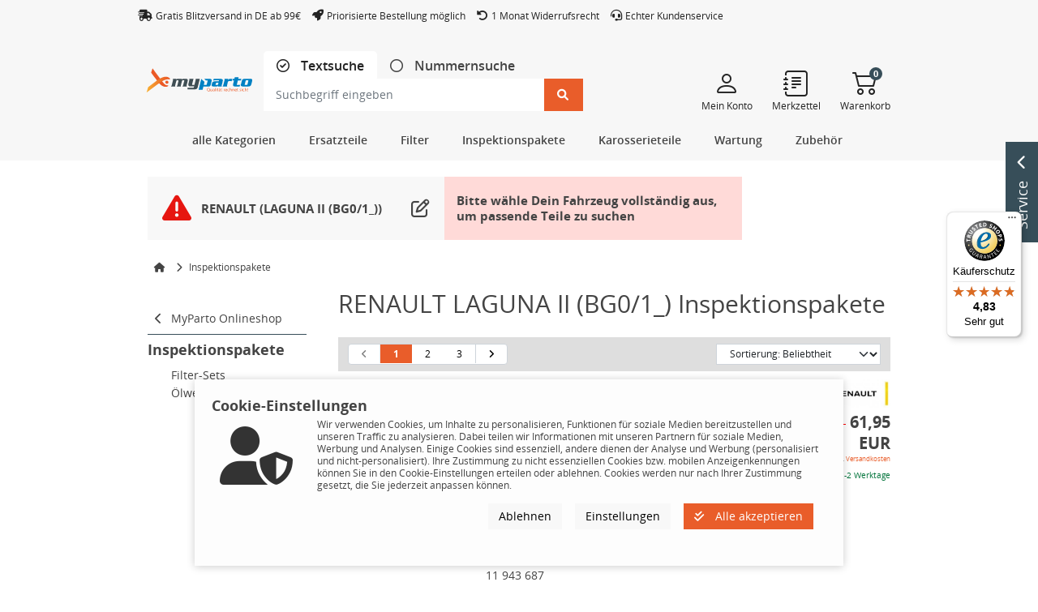

--- FILE ---
content_type: text/html;charset=UTF-8
request_url: https://www.myparto.com/de/m4723-c318/renault-laguna-ii-bg0-1_-inspektionspakete
body_size: 108671
content:
<!DOCTYPE html>

<html lang="de" data-pagename="SEARCHRESULT">
			
<head>
<script type="text/javascript">
	</script>
						<meta charset="utf-8">
							<meta http-equiv="X-UA-Compatible" content="IE=edge">
						<meta name="viewport" content="width=device-width, initial-scale=1.0, maximum-scale=1.0, user-scalable=0" />

					<meta http-equiv='Content-Language' content='de' />
		
					<meta name="author" content="International Parts Trading GmbH" />
		
        			<meta name="publisher" content="International Parts Trading GmbH powered by Speed4Trade" />
		
        			<meta name="copyright" content="International Parts Trading GmbH 2025" />
		
        			<meta name="description" content="✔ Schnelle Lieferung ✔ RENAULT LAGUNA II (BG0/1_) Inspektionspakete Original und preiswert ✔ myparto - die Alternative zu Ihrer Vertragswerkstatt" />
			<meta property="og:description" content="✔ Schnelle Lieferung ✔ RENAULT LAGUNA II (BG0/1_) Inspektionspakete Original und preiswert ✔ myparto - die Alternative zu Ihrer Vertragswerkstatt" />
		
					<meta name="format-detection" content="telephone=no" />
		
									<meta name="robots" content="index, follow" />
					
                    <meta name="keywords" content="" />
        
        
							
			<link rel="apple-touch-icon" sizes="57x57" href="/resources/myparto/gfx/favicon/apple-icon-57x57.png">
	<link rel="apple-touch-icon" sizes="60x60" href="/resources/myparto/gfx/favicon/apple-icon-60x60.png">
	<link rel="apple-touch-icon" sizes="72x72" href="/resources/myparto/gfx/favicon/apple-icon-72x72.png">
	<link rel="apple-touch-icon" sizes="76x76" href="/resources/myparto/gfx/favicon/apple-icon-76x76.png">
	<link rel="apple-touch-icon" sizes="114x114" href="/resources/myparto/gfx/favicon/apple-icon-114x114.png">
	<link rel="apple-touch-icon" sizes="120x120" href="/resources/myparto/gfx/favicon/apple-icon-120x120.png">
	<link rel="apple-touch-icon" sizes="144x144" href="/resources/myparto/gfx/favicon/apple-icon-144x144.png">
	<link rel="apple-touch-icon" sizes="152x152" href="/resources/myparto/gfx/favicon/apple-icon-152x152.png">
	<link rel="apple-touch-icon" sizes="180x180" href="/resources/myparto/gfx/favicon/apple-icon-180x180.png">
	<link rel="icon" type="image/png" sizes="192x192"  href="/resources/myparto/gfx/favicon/android-icon-192x192.png">
	<link rel="icon" type="image/png" sizes="32x32" href="/resources/myparto/gfx/favicon/favicon-32x32.png">
	<link rel="icon" type="image/png" sizes="96x96" href="/resources/myparto/gfx/favicon/favicon-96x96.png">
	<link rel="icon" type="image/png" sizes="16x16" href="/resources/myparto/gfx/favicon/favicon-16x16.png">
	<link rel="manifest" href="/resources/myparto/gfx/favicon/manifest.json">
	<meta name="msapplication-TileColor" content="#ffffff">
	<meta name="msapplication-TileImage" content="/resources/myparto/gfx/favicon/ms-icon-144x144.png">
	<meta name="theme-color" content="#ffffff">

	
									<link rel="canonical" href="https://www.myparto.com/de/m4723-c318/renault-laguna-ii-bg0-1_-inspektionspakete" />
																									
					<title>100% Original RENAULT LAGUNA II (BG0/1_) Inspektionspakete | myparto</title>
		
	
														<link href='/resources/base/css/bootstrap-slider.css?v=4.25.45.2'rel='stylesheet' type='text/css' />
							<link href='/resources/base/css/swiper-bundle.min.css?v=4.25.45.2'rel='stylesheet' type='text/css' />
									<link href='/resources/base/css/fonts.css?v=4.25.45.2' rel='stylesheet' type='text/css' />
				    						    			<link href='/resources/base/css/fontawesome6.css?v=4.25.45.2' rel='stylesheet' type='text/css' />
								    <link href='/resources/myparto/css/bootstrap-icons-1.10.5/font/bootstrap-icons.css' rel='stylesheet' type='text/css' />
					<link href='/resources/base/js/flatpicker/flatpickr.min.css?v=4.25.45.2' rel='stylesheet' type='text/css' />
							<link href="/resources/commerce/css/commerce-frontend.css?v=4.25.45.2" rel="stylesheet" />
										
					<script>(function(w,d,u){w.readyQ=[];w.bindReadyQ=[];function p(x,y){if(x=="ready"){w.bindReadyQ.push(y);}else{w.readyQ.push(x);}};var a={ready:p,bind:p};w.$=w.jQuery=function(f){if(f===d||f===u){return a}else{p(f)}}})(window,document)</script>

					<script type="text/javascript">    function initFromConsentCookies() {
        let cookie = getCookie('CommerceCookieConsent');
        if(cookie.length > 0) {
            let cookieData = JSON.parse(cookie);
                            if (!cookieData['CookieManagerForced']) {
                    return;
                }
            
            for (let key in cookieData) {
                if (typeof cookieTypes[key] !== 'undefined') {
                    cookieTypes[key].enabled = cookieData[key];
                }
                else if (key === 'CookieManagerTracked') {
                    cookieTypes['CookieManagerTracked'] = {'enabled': true};
                }
            }
        }
    }

    function deleteCookie(name, path, domain) {
        if (getCookie(name)) {
            document.cookie = name + "=" +
                ((path) ? ";path=" + path : "") +
                ((domain) ? ";domain=" + domain : "") +
                ";expires=Thu, 01 Jan 1970 00:00:01 GMT";
        }
    }

    function getCookie(name) {
        let cookies = document.cookie.split(';');

        for (let i in cookies) {
            let cookie = cookies[i].split('=');
            let cookieName = cookie[0].trim();
            let cookieContent = cookie[1];

            if (name === cookieName) {
                return unescape(cookieContent);
            }
        }

        return "";
    }

    function setCookie(name, wert, domain, expires, path, secure) {
        var cook = name + "=" + unescape(wert);
        cook += (domain) ? "; domain=" + domain : "";
        cook += (expires) ? "; expires=" + expires : "";
        cook += (path) ? "; path=" + path : "";
        cook += (secure) ? "; secure" : "";

        
        document.cookie = cook;
    }

    function uuidv4Generator() {
        return 'xxxxxxxx-xxxx-4xxx-yxxx-xxxxxxxxxxxx'.replace(/[xy]/g, function(c) {
        var r = Math.random() * 16 | 0, v = c == 'x' ? r : (r & 0x3 | 0x8);
        return v.toString(16);
  });
}

function initConsentModeDefault() {
    if (!cookieTypes.adPersonalization.enabled) {
        gtag('consent', 'default', {
            'ad_personalization': 'denied',
        });

            }
    else {
        gtag('consent', 'default', {
        'ad_personalization': 'granted',
        });

            }


    if (!cookieTypes.adStorage.enabled) {
        gtag('consent', 'default', {
            'ad_storage': 'denied',
        });

            }
    else {
        gtag('consent', 'default', {
            'ad_storage': 'granted',
        });

            }

    if (!cookieTypes.adUserData.enabled) {
        gtag('consent', 'default', {
            'ad_user_data': 'denied',
        });

            }
    else {
        gtag('consent', 'default', {
            'ad_user_data': 'granted',
        });

            }

    if (!cookieTypes.analyticsStorage.enabled) {
        gtag('consent', 'default', {
            'analytics_storage': 'denied',
        });

            }
    else {
        gtag('consent', 'default', {
            'analytics_storage': 'granted',
        });

            }
}

function sendGtmData() {
	        return true;
	}

function sendGa4Data() {
	        return false;
	}
</script>
		
		    							<script type="text/javascript">
					let cookieTypes = {
             'Session' : {
            'enabled': true,
            'type' : 'essential'
        },
             'PayPal' : {
            'enabled': true,
            'type' : 'essential'
        },
             'CommerceCookieConsent' : {
            'enabled': true,
            'type' : 'essential'
        },
             'CommerceItemComparison' : {
            'enabled': true,
            'type' : 'essential'
        },
             'PersistentBasket' : {
            'enabled': true,
            'type' : 'essential'
        },
             'GoogleAnalytics' : {
            'enabled': false,
            'type' : 'gaoption'
        },
             'GoogleMaps' : {
            'enabled': false,
            'type' : 'marketing'
        },
             'GoogleMerchant' : {
            'enabled': false,
            'type' : 'marketing'
        },
             'GreyhoundChat' : {
            'enabled': false,
            'type' : 'marketing'
        },
             'adStorage' : {
            'enabled': false,
            'type' : 'gaoption'
        },
             'adUserData' : {
            'enabled': false,
            'type' : 'gaoption'
        },
             'Youtube' : {
            'enabled': false,
            'type' : 'marketing'
        },
             'adPersonalization' : {
            'enabled': false,
            'type' : 'gaoption'
        },
             'analyticsStorage' : {
            'enabled': false,
            'type' : 'gaoption'
        },
             'MicrosoftBingAd' : {
            'enabled': false,
            'type' : 'marketing'
        },
             'MicrosoftClarity' : {
            'enabled': false,
            'type' : 'marketing'
        },
    };

					initFromConsentCookies();
				</script>
					
    <script type="text/javascript">
        if (!cookieTypes.MicrosoftBingAd.enabled) {
            window.uetq = window.uetq || [];
            window.uetq.push('consent', 'default', {
                'ad_storage': 'denied'
            });
        }
        else {
            window.uetq = window.uetq || [];
            window.uetq.push('consent', 'default', {
                'ad_storage': 'granted'
            });
        }
    </script>
		
								<script type="text/javascript">
				// Define dataLayer and the gtag function.
				window.dataLayer = window.dataLayer || [];
				function gtag(){dataLayer.push(arguments);}

				// Set default consent to 'denied' or 'granted' depending on users previous cookie manager choice
									initConsentModeDefault();
				
																																	
				if (sendGtmData()) {
					dataLayer.push(    {
        pageTitle: '100% Original RENAULT LAGUNA II (BG0/1_) Inspektionspakete | myparto',
        pageCategoryID: '318 - Inspektionspakete',
        pageCountryCode: 'de',
        pageLanguageCode: 'Deutsch',
        pageCategory: 'Inspektionspakete',
        pagetype: 'listings',
                    visitorLoginState: 'Logged Out',
            visitorExistingCustomer: 'No'
        ,

            }
);

											dataLayer.push({
        google_tag_params: {
        ecomm_pagetype: 'listings',
        ecomm_pcat: ['Inspektionspakete'],
        ecomm_prodid: ['284005460000','284005990000','282000220000','282000230000','282009240000','282001490000','282000270000','282009250000','282009310000','282009260000','282009280000','284006760000',]
    },
    ecommerce: {
        currencyCode: 'EUR',
        impressions: [
                            	{

        item_name: '5L CASTROL Motor\u00F6l GTX RN-SPEC 5W30 RN720 + ORIGINAL Renault \u00D6lfilter 7700274177',
        item_id: '284005460000',
                shopId: '31633',
        price: 61.95,
        item_brand: 'RENAULT',
        item_category: '\xD6lwechsel-Sets',
                    }
,
                            	{

        item_name: '7L CASTROL Motor\u00F6l GTX RN-SPEC 5W30 RN720 + ORIGINAL Renault \u00D6lfilter 8200362442',
        item_id: '284005990000',
                shopId: '31632',
        price: 89.95,
        item_brand: 'RENAULT',
        item_category: '\xD6lwechsel-Sets',
                    }
,
                            	{

        item_name: 'ORIGINAL Renault Inspektionskit Filterpaket Filterset LAGUNA II 1.6\/2.016V 3.0V6',
        item_id: '282000220000',
                shopId: '13616',
        price: 45.95,
        item_brand: 'RENAULT',
        item_category: 'Filter-Sets',
                    }
,
                            	{

        item_name: 'ORIGINAL Renault Inspektionskit Filterpaket Filterset LAGUNA II 1.9dCi 110-130PS',
        item_id: '282000230000',
                shopId: '13641',
        price: 50.95,
        item_brand: 'RENAULT',
        item_category: 'Filter-Sets',
                    }
,
                            	{

        item_name: 'ORIGINAL Renault Inspektionskit Filterpaket Filterset LAGUNA II 1.6\/1.8\/2.0 16V',
        item_id: '282009240000',
                shopId: '13586',
        price: 35.95,
        item_brand: 'RENAULT',
        item_category: 'Filter-Sets',
                    }
,
                            	{

        item_name: 'ORIGINAL Renault Inspektionskit LAGUNA II VEL SATIS 2.0dCi 150 \/ 173 PS',
        item_id: '282001490000',
                shopId: '14241',
        price: 53.95,
        item_brand: 'RENAULT',
        item_category: 'Filter-Sets',
                    }
,
                            	{

        item_name: 'ORIGINAL Renault Inspektionskit Filterpaket Filterset LAGUNA II 2.2dCi 140\/150PS',
        item_id: '282000270000',
                shopId: '13704',
        price: 48.95,
        item_brand: 'RENAULT',
        item_category: 'Filter-Sets',
                    }
,
                            	{

        item_name: 'ORIGINAL Renault Inspektionskit Filterpaket LAGUNA 2 VEL SATIS 1.6 2.0 3.0',
        item_id: '282009250000',
                shopId: '13594',
        price: 38.25,
        item_brand: 'RENAULT',
        item_category: 'Filter-Sets',
                    }
,
                            	{

        item_name: 'ORIGINAL Renault Inspektionskit Filterpaket Filterset LAGUNA II VEL SATIS',
        item_id: '282009310000',
                shopId: '14092',
        price: 31.95,
        item_brand: 'RENAULT',
        item_category: 'Filter-Sets',
                    }
,
                            	{

        item_name: 'ORIGINAL Renault Inspektionskit Filterpaket Filterset LAGUNA II 1.9dCi 92-130 PS',
        item_id: '282009260000',
                shopId: '14114',
        price: 39.95,
        item_brand: 'RENAULT',
        item_category: 'Filter-Sets',
                    }
,
                            	{

        item_name: 'ORIGINAL Renault Inspektionskit LAGUNA II VEL SATIS (BJ0_) 2.2 dCi 113-150 PS',
        item_id: '282009280000',
                shopId: '14097',
        price: 40.95,
        item_brand: 'RENAULT',
        item_category: 'Filter-Sets',
                    }
,
                            	{

        item_name: '5L elf Evolution 900 SXR 5W-40 Motor\u00F6l + ORIGINAL Renault \u00D6lfilter 8200768927',
        item_id: '284006760000',
                shopId: '15620',
        price: 49.95,
        item_brand: 'RENAULT',
        item_category: '\xD6lwechsel-Sets',
                    }
,
                    ]
    }

    }
);
					
					
					
					
					
					
									}
			</script>

			<!-- Google Tag Manager -->
						<script>
			(function(w,d,s,l,i){w[l]=w[l]||[];
			w[l].push({'gtm.start':new Date().getTime(),event:'gtm.js'});
			var f=d.getElementsByTagName(s)[0],j=d.createElement(s);
			j.async=true;
			j.src="https://load.data.myparto.com/5cnmidekd.js?"+i;
			f.parentNode.insertBefore(j,f);})(window,document,'script','dataLayer','8z=aWQ9R1RNLUtMREM2UkY%3D&hk=pom');
		</script>
				<!-- End Google Tag Manager -->

				


							

	
</head>
				
		<body role="document">
			    		<noscript><iframe src="https://load.data.myparto.com/ns.html?id=GTM-KLDC6RF" height="0" width="0" style="display:none;visibility:hidden"></iframe></noscript>
        
				
				<div id="WRAP">
											<div class="scroll-to-top">
					<i class="fas fa-chevron-up "></i>			</div>
													<img src="/resources/myparto/gfx/myparto-4c.svg" class="print print-logo" alt="myParto" />
	
		<div class="contact-box d-none d-md-block">
	<div class="hover-box">Service <i class="fa fa-chevron-up"></i></div>
	<div class="content">
		<div class="headline">Unsere kompetenten Mitarbeiter beraten Sie gerne.</div>

<div class="contact-btn"><a class="btn btn-secondary" href="/de/contact.html">Kontaktformular</a></div><br>
<div class="contact"><i class="fa fa-fw fa-envelope"></i><a href="mailto: service.de@myparto.com">service.de@myparto.com</a></div><br>
<div class="contact" align="center">Support via WhatsApp<br><img alt="whatsApp logo" src="https://www.myparto.com/media/layout/whatsapp-logo_grau.jpg" height="20"/> <a href="https://wa.me/491713331887" title="WhatsApp Click to Chat" target="_blank">+49 (0)171 / 33 31 887</a><br /></div>	</div>
</div>
	

<header class="header">
	
				
		
											    
        	<div class="top-header">
			<div class="col-12 d-none d-md-block pl-lg-0">
		<div style="background:#F7F7F7">
<div class="container">
<div class="row">
<div class="col-lg-12" style="padding: 10px 0px;"> 
 <i class="fa-solid fa-shipping-fast"></i>
  <span style="font-size:12px;margin-right:10px;">Gratis Blitzversand in DE ab 99€</span>
  <i class="fa-solid fa-rocket"></i>
<span style="font-size:12px;margin-right:10px;">Priorisierte Bestellung möglich</span>
  <i class="fa-solid fa-rotate-left"></i>
  <span style="font-size:12px;margin-right:10px;">1 Monat Widerrufsrecht</span>
  <i class="fa-solid fa-headset"></i>
 <span style="font-size:12px;">Echter Kundenservice</span>
</div>
</div>
</div>
</div>	</div>
				<div class="container top-header-inner">
				<div class="row">

					
						<div class="col-10 d-md-none responsive-top-links">
		<a href="/de/notepad.html" class="mr-3">
			<i class="fab fa-wpforms me-2"></i>Merkzettel		</a>
		<a href="/de/customer/account_overview.html">
			<i class="fas fa-user me-2"></i>Mein Konto		</a>
	</div>

					
				</div>
			</div>
			</div>
					
												<div class="main-header">
		<div class="container main-header-inner">
			<div class="row main-header-inner-row">
									<div class="col-1 d-lg-none responsive-navigation pe-0">
		<div class="btn w-100 p-0">
			<i class="fas fa-bars m-0"></i>		</div>
	</div>

	<div class="col-6 col-sm-5 col-md-4 col-lg-2 col-xl-4 logo">
		<a href="/de/" title="myParto">
			<img src="/resources/myparto/gfx/myparto-logo.svg" class="img-fluid" alt="myParto" />
		</a>
	</div>

					<div class="col-12 col-md-5 col-lg-5 col-xl-4 search d-none d-lg-block p-md-0 order-last order-md-0">
		<!-- Search Form -->

			<ul class="nav nav-tabs search-tabs">
		<li class="nav-item">
			<a class="nav-link active" id="text-tab" data-bs-toggle="tab" href="#textSearch" role="tab" aria-controls="textSearch" aria-selected="false">
				<input class="form-check-input" type="radio" name="searchType" id="textSearchRadio" checked>
				<label class="form-check-label" for="textSearchRadio">
					Textsuche				</label>
			</a>
		</li>
		<li class="nav-item">
			<a class="nav-link " id="number-tab" data-bs-toggle="tab" href="#numberSearch" role="tab" aria-controls="numberSearch" aria-selected="true">
				<input class="form-check-input" type="radio" name="searchType" id="numberSearchRadio" >
				<label class="form-check-label" for="numberSearchRadio">
					<span class="d-none d-sm-inline">Nummernsuche</span>
					<span class="d-sm-none">Nummernsuche</span>
				</label>
			</a>
		</li>
	</ul>
	<div class="row tab-content search-tab-content align-items-center">
		<div class="col-10 col-lg-12 tab-pane " id="numberSearch" role="tabpanel" aria-labelledby="number-tab">
			<form action="/de/searchresultNumber.html" class="form-horizontal form-margin" id="QUICKSEARCH_NUMBER" autocomplete="off" name="searchfrm">
				<div class="input-group" data-bs-toggle="tooltip" data-bs-placement="bottom" title="<b>Suchen Sie hier mit Hilfe von Teilenummern, wie zum Beispiel:</b><br />4549.19, 34 11 6 777 772, 7N0698451A, BM120U305C etc.<br /><br /><b>Suche nach Produktpaketen:</b><br />Nummern mit einem &quot;+&quot; hintereinander eingeben (z.B. für Filtersets oder Bremsen-Sets)" data-bs-html="true" data-bs-trigger="hover">
									<input type="text" placeholder="Teilenummer eingeben" value="" class="form-control input-hdr input-quicksearch" name="search" id="txt_quicksearch_number" data-bs-toggle="tooltip" data-bs-placement="left" title="Der Suchbegriff muss mindestens eine Zahl enthalten." data-bs-trigger="manual">
					<i class="ajax-icon fas fa-spinner fa-pulse hidden"></i>
					<span class="input-group-append">
						<button class="btn btn-primary btn-quicksearch" type="submit" ><i class="fas fa-search "></i></button>
					</span>
    			</div>
			</form>
		</div>
		<div class="col-10 col-lg-12 tab-pane show active" id="textSearch" role="tabpanel" aria-labelledby="text-tab">
			<form action="/de/searchresult.html" class="form-horizontal form-margin" id="QUICKSEARCH" autocomplete="off" name="searchfrm">
								    <div class="input-group" data-bs-toggle="tooltip" data-bs-placement="bottom" title="<b>Suchen Sie hier mit Bezeichnungen, wie zum Beispiel:</b><br />Ford Bremsbeläge, Radblenden 16 Zoll, BMW Zündkerzen etc." data-bs-html="true" data-bs-trigger="hover">
						<input type="text" placeholder="Suchbegriff eingeben" value="" class="form-control input-hdr input-quicksearch" name="search" id="txt_quicksearch_keywords" >
						<i class="ajax-icon fas fa-spinner fa-pulse hidden"></i>
						<span class="input-group-append">
							<button class="btn btn-primary btn-quicksearch" type="submit"><i class="fas fa-search "></i></button>
						</span>
					</div>
			</form>
		</div>
		<i class="fa-regular fa-rectangle-xmark fa-2xl col-2 d-lg-none" data-bs-toggle="collapse" data-bs-target="#responsive-search"></i>
	</div>
	</div>

									<div class="col-5 col-md-7 col-lg-5 col-xl-4 buttons-header">
		<div class="row justify-content-end">

								<div class="col-4 col-sm-1 d-lg-none header-actions">
						<a class="btn-responsive-search icon" data-bs-toggle="collapse" data-bs-target="#responsive-search">
							<i class="bi bi-search"></i>
						</a>
					</div>
				
			<a href="/de/customer/account_overview.html" class="col-3 d-none d-lg-block header-actions">
				<div class="icon"><i class="bi bi-person"></i></div>
				<div class="text">Mein Konto</div>
			</a>

			<a href="/de/notepad.html" class="col-3 d-none d-lg-block header-actions">
				<div class="icon"><i class="bi bi-journal-text"></i></div>
				<div class="text">Merkzettel</div>
			</a>

			<a href="/de/basket.html" class="col-4 col-sm-1 col-lg-3 header-actions cart-btn">
				<span class="badge basketsize badge-pill" id="shoppingCartBasketSize">
					0				</span>
				<div class="icon"><i class="bi bi-cart2"></i></div>
				<div class="text">Warenkorb</div>
			</a>
		</div>
	</div>

									<div id="responsive-search" class="search collapse col-12 dropdown-search no-padding">
		<!-- Search Form -->

			<ul class="nav nav-tabs search-tabs">
		<li class="nav-item">
			<a class="nav-link active" id="text-tab" data-bs-toggle="tab" href="#textSearchMobile" role="tab" aria-controls="textSearch" aria-selected="false">
				<input class="form-check-input" type="radio" name="searchTypeResponsive" id="textSearchRadioResponsive" checked>
				<label class="form-check-label" for="textSearchRadioResponsive">
					Textsuche				</label>
			</a>
		</li>
		<li class="nav-item">
			<a class="nav-link " id="number-tab" data-bs-toggle="tab" href="#numberSearchMobile" role="tab" aria-controls="numberSearch" aria-selected="true">
				<input class="form-check-input" type="radio" name="searchTypeResponsive" id="numberSearchRadioResponsive" >
				<label class="form-check-label" for="numberSearchRadioResponsive">
					<span class="d-none d-sm-inline">Nummernsuche</span>
					<span class="d-sm-none">Nummernsuche</span>
				</label>
			</a>
		</li>
	</ul>
	<div class="row tab-content search-tab-content align-items-center">
		<div class="col-10 col-lg-12 tab-pane " id="numberSearchMobile" role="tabpanel" aria-labelledby="number-tab">
			<form action="/de/searchresultNumber.html" class="form-horizontal form-margin" id="QUICKSEARCH_NUMBER" autocomplete="off" name="searchfrm">
				<div class="input-group">
									<input type="text" placeholder="Teilenummer eingeben" value="" class="form-control input-hdr input-quicksearch" name="search" id="txt_quicksearch_number" data-bs-toggle="tooltip" data-bs-placement="left" title="Der Suchbegriff muss mindestens eine Zahl enthalten." data-bs-trigger="manual">
					<i class="ajax-icon fas fa-spinner fa-pulse hidden"></i>
					<span class="input-group-append">
						<button class="btn btn-primary btn-quicksearch" type="submit" ><i class="fas fa-search "></i></button>
					</span>
    </div>
			</form>
		</div>
		<div class="col-10 col-lg-12 tab-pane show active" id="textSearchMobile" role="tabpanel" aria-labelledby="text-tab">
			<form action="/de/searchresult.html" class="form-horizontal form-margin" id="QUICKSEARCH" autocomplete="off" name="searchfrm">
								    <div class="input-group">
						<input type="text" placeholder="Suchbegriff eingeben" value="" class="form-control input-hdr input-quicksearch" name="search" id="txt_quicksearch_keywords" >
						<i class="ajax-icon fas fa-spinner fa-pulse hidden"></i>
						<span class="input-group-append">
							<button class="btn btn-primary btn-quicksearch" type="submit"><i class="fas fa-search "></i></button>
						</span>
					</div>
			</form>
		</div>
		<i class="fa-regular fa-rectangle-xmark fa-2xl col-2 d-lg-none" data-bs-toggle="collapse" data-bs-target="#responsive-search"></i>
	</div>
	</div>

			</div>
		</div>
	</div>
					
							
   	<div class="navigation">

		<div class="container d-none d-md-block">
						<div class="categories-row justify-content-center">
								    <div class="parts-navigation dropdown">
        <div class="main-nav-btn" id="mainNavButton" data-bs-toggle="dropdown" aria-haspopup="true" aria-expanded="false">
            <p>
               alle Kategorien            </p>
        </div>
            <ul class="nav-sub-list dropdown-menu" aria-labelledby="mainNavButton">
                                                        <li class="nav-sub-entry has-sub">
                                                <a href="/de/m4723-c13/renault-laguna-ii-bg0-1_-ersatzteile">Ersatzteile</a>
                                                        <ul class="nav-sub-list" style="min-height: 210px">
                                                                                            <li class="nav-sub-entry has-sub">
                    <a href="/de/m4723-c19/renault-laguna-ii-bg0-1_-auspuffanlage">Abgasanlage</a>
                                                <ul class="nav-sub-list" style="min-height: 35px">
                                                                                                                <li class="nav-sub-entry ">
                    <a href="/de/m4723-c70/renault-laguna-ii-bg0-1_-agr-ventile">AGR Ventile</a>
                                    </li>
                                                                                                                                                            <li class="nav-sub-entry ">
                    <a href="/de/m4723-c66/renault-laguna-ii-bg0-1_-kruemmerdichtungen">Krümmerdichtungen</a>
                                    </li>
                                                                                                <li class="nav-sub-entry ">
                    <a href="/de/m4723-c72/renault-laguna-ii-bg0-1_-ladedruckregelventile">Ladedruckregelventile</a>
                                    </li>
                                                                                                <li class="nav-sub-entry ">
                    <a href="/de/m4723-c67/renault-laguna-ii-bg0-1_-ladeluftschlaeuche">Ladeluftschläuche</a>
                                    </li>
                                                                                                <li class="nav-sub-entry ">
                    <a href="/de/m4723-c68/renault-laguna-ii-bg0-1_-lambdasonden">Lambdasonden / NOx Sensoren</a>
                                    </li>
                                                                                                                                                                                <li class="nav-sub-entry ">
                    <a href="/de/m4723-c285/renault-laguna-ii-bg0-1_-unterdruckdosen-turbolader">Unterdruckdosen / Turbolader</a>
                                    </li>
                        </ul>
                                    </li>
                                                                                                                    <li class="nav-sub-entry has-sub">
                    <a href="/de/m4723-c21/renault-laguna-ii-bg0-1_-auto-beleuchtung">Beleuchtung</a>
                                                <ul class="nav-sub-list" style="min-height: 70px">
                                                                                            <li class="nav-sub-entry ">
                    <a href="/de/m4723-c99/renault-laguna-ii-bg0-1_-autolampen">Autolampen</a>
                                    </li>
                                                                                                                                        <li class="nav-sub-entry ">
                    <a href="/de/m4723-c104/renault-laguna-ii-bg0-1_-kennzeichenleuchten">Kennzeichenleuchten</a>
                                    </li>
                                                                                                <li class="nav-sub-entry ">
                    <a href="/de/m4723-c98/renault-laguna-ii-bg0-1_-lampentraeger">Lampenträger</a>
                                    </li>
                                                                                                <li class="nav-sub-entry ">
                    <a href="/de/m4723-c95/renault-laguna-ii-bg0-1_-leuchtweitenregulierung">Leuchtweitenregulierung</a>
                                    </li>
                                                                                                <li class="nav-sub-entry ">
                    <a href="/de/m4723-c100/renault-laguna-ii-bg0-1_-nebelscheinwerfer">Nebelscheinwerfer</a>
                                    </li>
                                                                                                        </ul>
                                    </li>
                                                                                                <li class="nav-sub-entry has-sub">
                    <a href="/de/m4723-c18/renault-laguna-ii-bg0-1_-bremsen">Bremsen</a>
                                                <ul class="nav-sub-list" style="min-height: 105px">
                                                                                                                                                        <li class="nav-sub-entry ">
                    <a href="/de/m4723-c105/renault-laguna-ii-bg0-1_-bremsbelaege">Bremsbeläge</a>
                                    </li>
                                                                                                                                        <li class="nav-sub-entry ">
                    <a href="/de/m4723-c108/renault-laguna-ii-bg0-1_-bremsleitungen">Bremsleitungen</a>
                                    </li>
                                                                                                                                                                                        </ul>
                                    </li>
                                                                                                                    <li class="nav-sub-entry has-sub">
                    <a href="/de/m4723-c26/renault-laguna-ii-bg0-1_-getriebe-auto">Getriebe</a>
                                                <ul class="nav-sub-list" style="min-height: 140px">
                                                                                                                <li class="nav-sub-entry ">
                    <a href="/de/m4723-c266/renault-laguna-ii-bg0-1_-getriebegehaeuse">Getriebegehäuse</a>
                                    </li>
                                                                                                <li class="nav-sub-entry ">
                    <a href="/de/m4723-c265/renault-laguna-ii-bg0-1_-getriebelager">Getriebelager</a>
                                    </li>
                                                                                    </ul>
                                    </li>
                                                                                                                    <li class="nav-sub-entry has-sub">
                    <a href="/de/m4723-c20/renault-laguna-ii-bg0-1_-kfz-elektronik">KFZ-Elektronik</a>
                                                <ul class="nav-sub-list" style="min-height: 175px">
                                                                                                                                                                            <li class="nav-sub-entry ">
                    <a href="/de/m4723-c92/renault-laguna-ii-bg0-1_-kfz-sicherungskaesten">Relais / KFZ-Sicherungskästen</a>
                                    </li>
                                                                                                <li class="nav-sub-entry ">
                    <a href="/de/m4723-c79/renault-laguna-ii-bg0-1_-steuergeraete">Steuergeräte</a>
                                    </li>
                        </ul>
                                    </li>
                                                                                                <li class="nav-sub-entry has-sub">
                    <a href="/de/m4723-c27/renault-laguna-ii-bg0-1_-autokuehlung">Klima / Lüftung</a>
                                                <ul class="nav-sub-list" style="min-height: 210px">
                                                                                                                                                                                                                                                                                                    <li class="nav-sub-entry ">
                    <a href="/de/m4723-c224/renault-laguna-ii-bg0-1_-kuehlmittelflansche">Kühlmittelflansche</a>
                                    </li>
                                                                                                                                        <li class="nav-sub-entry ">
                    <a href="/de/m4723-c218/renault-laguna-ii-bg0-1_-kuehlwasserbehaelter">Kühlwasserbehälter</a>
                                    </li>
                                                                                                <li class="nav-sub-entry ">
                    <a href="/de/m4723-c219/renault-laguna-ii-bg0-1_-kuehlwasserrohre">Kühlwasserrohre</a>
                                    </li>
                                                                                                                                                            <li class="nav-sub-entry ">
                    <a href="/de/m4723-c213/renault-laguna-ii-bg0-1_-temperatursensoren">Temperatursensoren</a>
                                    </li>
                                                                                                <li class="nav-sub-entry ">
                    <a href="/de/m4723-c222/renault-laguna-ii-bg0-1_-thermostate-auto">Thermostate</a>
                                    </li>
                                                                                                                    <li class="nav-sub-entry ">
                    <a href="/de/m4723-c225/renault-laguna-ii-bg0-1_-wasserpumpen-auto">Wasserpumpen</a>
                                    </li>
                        </ul>
                                    </li>
                                                                                                <li class="nav-sub-entry has-sub">
                    <a href="/de/m4723-c365/renault-laguna-ii-bg0-1_-kupplungen-auto">Kupplung</a>
                                                <ul class="nav-sub-list" style="min-height: 245px">
                                                                                                                <li class="nav-sub-entry ">
                    <a href="/de/m4723-c256/renault-laguna-ii-bg0-1_-ausruecklager">Ausrücklager</a>
                                    </li>
                                                                                                                                                                                                    <li class="nav-sub-entry ">
                    <a href="/de/m4723-c237/renault-laguna-ii-bg0-1_-schaltgestaenge">Schaltgestänge / Schalthebel</a>
                                    </li>
                                                                                                                    <li class="nav-sub-entry ">
                    <a href="/de/m4723-c236/renault-laguna-ii-bg0-1_-schaltventile-automatikgetriebe">Schaltventile / Getriebeventile</a>
                                    </li>
                        </ul>
                                    </li>
                                                                                                                    <li class="nav-sub-entry has-sub">
                    <a href="/de/m4723-c23/renault-laguna-ii-bg0-1_-lenkung">Lenkung</a>
                                                <ul class="nav-sub-list" style="min-height: 280px">
                                                                                                                <li class="nav-sub-entry ">
                    <a href="/de/m4723-c204/renault-laguna-ii-bg0-1_-koppelstangen">Koppelstangen</a>
                                    </li>
                                                                                                                                                                                                    <li class="nav-sub-entry ">
                    <a href="/de/m4723-c208/renault-laguna-ii-bg0-1_-spurstangenkoepfe">Spurstangenköpfe</a>
                                    </li>
                        </ul>
                                    </li>
                                                                                                <li class="nav-sub-entry has-sub">
                    <a href="/de/m4723-c29/renault-laguna-ii-bg0-1_-motor-teile">Motor</a>
                                                <ul class="nav-sub-list" style="min-height: 315px">
                                                                                            <li class="nav-sub-entry ">
                    <a href="/de/m4723-c284/renault-laguna-ii-bg0-1_-drosselklappen">Drosselklappen</a>
                                    </li>
                                                                                                                    <li class="nav-sub-entry ">
                    <a href="/de/m4723-c260/renault-laguna-ii-bg0-1_-einspritzanlagen-auto">Einspritzanlagen</a>
                                    </li>
                                                                                                <li class="nav-sub-entry ">
                    <a href="/de/m4723-c251/renault-laguna-ii-bg0-1_-einspritzduesen">Einspritzdüsen / Einspritzventile</a>
                                    </li>
                                                                                                                                        <li class="nav-sub-entry ">
                    <a href="/de/m4723-c254/renault-laguna-ii-bg0-1_-kurbelgehaeuseentlueftungsventile">Entlüftungsventile</a>
                                    </li>
                                                                                                                                                                                <li class="nav-sub-entry ">
                    <a href="/de/m4723-c261/renault-laguna-ii-bg0-1_-kraftstoffpumpen">Kraftstoffpumpen</a>
                                    </li>
                                                                                                                                                            <li class="nav-sub-entry ">
                    <a href="/de/m4723-c242/renault-laguna-ii-bg0-1_-luftmassenmesser">Luftmassenmesser</a>
                                    </li>
                                                                                                                    <li class="nav-sub-entry ">
                    <a href="/de/m4723-c235/renault-laguna-ii-bg0-1_-nockenwellen-auto">Nockenwellen / Nockenwellenversteller</a>
                                    </li>
                                                                                                <li class="nav-sub-entry ">
                    <a href="/de/m4723-c267/renault-laguna-ii-bg0-1_-oelablassschrauben">Ölablassschrauben</a>
                                    </li>
                                                                                                <li class="nav-sub-entry ">
                    <a href="/de/m4723-c275/renault-laguna-ii-bg0-1_-oeldeckel">Öldeckel</a>
                                    </li>
                                                                                                                                        <li class="nav-sub-entry ">
                    <a href="/de/m4723-c269/renault-laguna-ii-bg0-1_-oelmessstaebe">Ölmessstäbe</a>
                                    </li>
                                                                                                                                                            <li class="nav-sub-entry ">
                    <a href="/de/m4723-c243/renault-laguna-ii-bg0-1_-dichtungen-steuergehaeuse">Steuergehäusedichtungen</a>
                                    </li>
                                                                                                <li class="nav-sub-entry ">
                    <a href="/de/m4723-c244/renault-laguna-ii-bg0-1_-steuerketten">Steuerketten</a>
                                    </li>
                                                                                                                                        <li class="nav-sub-entry ">
                    <a href="/de/m4723-c272/renault-laguna-ii-bg0-1_-simmerringe">Wellendichtringe / Simmerringe</a>
                                    </li>
                                                                </ul>
                                    </li>
                                                                                                <li class="nav-sub-entry has-sub">
                    <a href="/de/m4723-c24/renault-laguna-ii-bg0-1_-riemengetriebe">Riemengetriebe</a>
                                                <ul class="nav-sub-list" style="min-height: 350px">
                                                                                                                <li class="nav-sub-entry ">
                    <a href="/de/m4723-c183/renault-laguna-ii-bg0-1_-keilrippenriemen">Keilrippenriemen</a>
                                    </li>
                                                                                                <li class="nav-sub-entry ">
                    <a href="/de/m4723-c178/renault-laguna-ii-bg0-1_-riemenscheiben">Riemenscheiben</a>
                                    </li>
                                                                                                <li class="nav-sub-entry ">
                    <a href="/de/m4723-c179/renault-laguna-ii-bg0-1_-spannrollen">Spannrollen / Umlenkrollen</a>
                                    </li>
                                                                                                <li class="nav-sub-entry ">
                    <a href="/de/m4723-c185/renault-laguna-ii-bg0-1_-zahnraeder-auto">Zahnräder</a>
                                    </li>
                                                                                                <li class="nav-sub-entry ">
                    <a href="/de/m4723-c184/renault-laguna-ii-bg0-1_-zahnriemen">Zahnriemen</a>
                                    </li>
                        </ul>
                                    </li>
                                                                                                <li class="nav-sub-entry has-sub">
                    <a href="/de/m4723-c364/renault-laguna-ii-bg0-1_-kfz-schalter">Schalter</a>
                                                <ul class="nav-sub-list" style="min-height: 385px">
                                                                                                                                                                            <li class="nav-sub-entry ">
                    <a href="/de/m4723-c90/renault-laguna-ii-bg0-1_-lenkstockschalter">Lenkstockschalter</a>
                                    </li>
                                                                                                                                        <li class="nav-sub-entry ">
                    <a href="/de/m4723-c78/renault-laguna-ii-bg0-1_-schalter-kupplungsbetaetigung">Schalter Kupplungsbetätigung</a>
                                    </li>
                                                                                                <li class="nav-sub-entry ">
                    <a href="/de/m4723-c81/renault-laguna-ii-bg0-1_-schalter-rueckfahrleuchte">Schalter Rückfahrleuchte</a>
                                    </li>
                                                                                                                    <li class="nav-sub-entry ">
                    <a href="/de/m4723-c80/renault-laguna-ii-bg0-1_-tuerkontaktschalter-kfz">Türkontaktschalter</a>
                                    </li>
                                                                </ul>
                                    </li>
                                                                                                <li class="nav-sub-entry has-sub">
                    <a href="/de/m4723-c25/renault-laguna-ii-bg0-1_-scheibenreinigung">Scheibenreinigung</a>
                                                <ul class="nav-sub-list" style="min-height: 420px">
                                                                                                                <li class="nav-sub-entry ">
                    <a href="/de/m4723-c191/renault-laguna-ii-bg0-1_-einfuellstutzen-wischwasser">Einfüllstutzen Wischwasser</a>
                                    </li>
                                                                                                                    <li class="nav-sub-entry ">
                    <a href="/de/m4723-c188/renault-laguna-ii-bg0-1_-scheibenwischer">Scheibenwischer</a>
                                    </li>
                                                                                                                    <li class="nav-sub-entry ">
                    <a href="/de/m4723-c187/renault-laguna-ii-bg0-1_-scheibenwischerarme">Scheibenwischerarme</a>
                                    </li>
                                                                                                                    <li class="nav-sub-entry ">
                    <a href="/de/m4723-c194/renault-laguna-ii-bg0-1_-waschwasserpumpen">Waschwasserpumpen</a>
                                    </li>
                                                                                                                    <li class="nav-sub-entry ">
                    <a href="/de/m4723-c193/renault-laguna-ii-bg0-1_-wischwasserbehaelter">Wischwasserbehälter / Deckel</a>
                                    </li>
                        </ul>
                                    </li>
                                                                                                <li class="nav-sub-entry has-sub">
                    <a href="/de/m4723-c31/renault-laguna-ii-bg0-1_-sensoren-auto">Sensoren</a>
                                                <ul class="nav-sub-list" style="min-height: 455px">
                                                                                                                                                        <li class="nav-sub-entry ">
                    <a href="/de/m4723-c283/renault-laguna-ii-bg0-1_-differenzdrucksensoren">Differenzdrucksensoren</a>
                                    </li>
                                                                                                                                        <li class="nav-sub-entry ">
                    <a href="/de/m4723-c162/renault-laguna-ii-bg0-1_-kraftstoffdruckregler">Kraftstoffdruckregler</a>
                                    </li>
                                                                                                                    <li class="nav-sub-entry ">
                    <a href="/de/m4723-c163/renault-laguna-ii-bg0-1_-kurbelwellensensoren">Kurbelwellensensoren</a>
                                    </li>
                                                                                                                                                                                                    <li class="nav-sub-entry ">
                    <a href="/de/m4723-c88/renault-laguna-ii-bg0-1_-oeldruckschalter">Öldruckschalter</a>
                                    </li>
                                                                                                                                                            <li class="nav-sub-entry ">
                    <a href="/de/m4723-c168/renault-laguna-ii-bg0-1_-reifendrucksensoren">Reifendrucksensoren</a>
                                    </li>
                                            </ul>
                                    </li>
                                                                                                                    <li class="nav-sub-entry has-sub">
                    <a href="/de/m4723-c28/renault-laguna-ii-bg0-1_-zuendung-auto">Zündung</a>
                                                <ul class="nav-sub-list" style="min-height: 490px">
                                                                                            <li class="nav-sub-entry ">
                    <a href="/de/m4723-c149/renault-laguna-ii-bg0-1_-gluehkerzen">Glühkerzen</a>
                                    </li>
                                                                                                                    <li class="nav-sub-entry ">
                    <a href="/de/m4723-c151/renault-laguna-ii-bg0-1_-zuendkerzen">Zündkerzen</a>
                                    </li>
                                                                                                <li class="nav-sub-entry ">
                    <a href="/de/m4723-c152/renault-laguna-ii-bg0-1_-zuendspulen">Zündspulen / Zündmodule</a>
                                    </li>
                        </ul>
                                    </li>
                        </ul>
                                            </li>
                                                        <li class="nav-sub-entry has-sub">
                                                <a href="/de/m4723-c14/renault-laguna-ii-bg0-1_-auto-filter">Filter</a>
                                                        <ul class="nav-sub-list" style="min-height: 210px">
                                                                                                                                    <li class="nav-sub-entry ">
                    <a href="/de/m4723-c155/renault-laguna-ii-bg0-1_-innenraumfilter">Innenraumfilter</a>
                                    </li>
                                                                                                <li class="nav-sub-entry ">
                    <a href="/de/m4723-c157/renault-laguna-ii-bg0-1_-kraftstofffilter">Kraftstofffilter</a>
                                    </li>
                                                                                                <li class="nav-sub-entry ">
                    <a href="/de/m4723-c158/renault-laguna-ii-bg0-1_-luftfilter-auto">Luftfilter</a>
                                    </li>
                                                                                                <li class="nav-sub-entry ">
                    <a href="/de/m4723-c154/renault-laguna-ii-bg0-1_-oelfilter">Ölfilter</a>
                                    </li>
                        </ul>
                                            </li>
                                                        <li class="nav-sub-entry has-sub">
                                                <a href="/de/m4723-c318/renault-laguna-ii-bg0-1_-inspektionspakete">Inspektionspakete</a>
                                                        <ul class="nav-sub-list" style="min-height: 210px">
                                                                                                                <li class="nav-sub-entry ">
                    <a href="/de/m4723-c316/renault-laguna-ii-bg0-1_-filter-sets">Filter-Sets</a>
                                    </li>
                                                                                                <li class="nav-sub-entry ">
                    <a href="/de/m4723-c317/renault-laguna-ii-bg0-1_-oelwechsel-sets">Ölwechsel-Sets</a>
                                    </li>
                        </ul>
                                            </li>
                                                        <li class="nav-sub-entry has-sub">
                                                <a href="/de/m4723-c17/renault-laguna-ii-bg0-1_-karosserieteile">Karosserieteile</a>
                                                        <ul class="nav-sub-list" style="min-height: 210px">
                                                                                                                <li class="nav-sub-entry has-sub">
                    <a href="/de/m4723-c291/renault-laguna-ii-bg0-1_-autotuer-zubehoer">Autotür Zubehör / Autoschlösser</a>
                                                <ul class="nav-sub-list" style="min-height: 35px">
                                                                                                                                    <li class="nav-sub-entry ">
                    <a href="/de/m4723-c375/renault-laguna-ii-bg0-1_-heckklappenschloesser">Heckklappenschlösser</a>
                                    </li>
                                                                                                                                        <li class="nav-sub-entry ">
                    <a href="/de/m4723-c41/renault-laguna-ii-bg0-1_-schliesszylinder-auto">Schließzylinder / Keyless-Entry</a>
                                    </li>
                                                                                                <li class="nav-sub-entry ">
                    <a href="/de/m4723-c36/renault-laguna-ii-bg0-1_-stellmotoren-zentralverriegelung">Stellmotoren Zentralverriegelung</a>
                                    </li>
                                                                                                <li class="nav-sub-entry ">
                    <a href="/de/m4723-c46/renault-laguna-ii-bg0-1_-tuerfangbaender">Türfeststeller / Türfangband</a>
                                    </li>
                                                                                    </ul>
                                    </li>
                                                                                                                                                            <li class="nav-sub-entry ">
                    <a href="/de/m4723-c33/renault-laguna-ii-bg0-1_-dachantennen-auto">Dachantennen</a>
                                    </li>
                                                                                                                                        <li class="nav-sub-entry has-sub">
                    <a href="/de/m4723-c292/renault-laguna-ii-bg0-1_-auto-innenraum">Innenraum</a>
                                                <ul class="nav-sub-list" style="min-height: 105px">
                                                                                                                                                                            <li class="nav-sub-entry ">
                    <a href="/de/m4723-c7/renault-laguna-ii-bg0-1_-innenspiegel">Innenspiegel</a>
                                    </li>
                                                                                                                                                                                <li class="nav-sub-entry ">
                    <a href="/de/m4723-c65/renault-laguna-ii-bg0-1_-pedalaufsaetze">Pedalaufsätze</a>
                                    </li>
                                                                                                        </ul>
                                    </li>
                                                                                                                                                                                                                                                                                                                            <li class="nav-sub-entry has-sub">
                    <a href="/de/m4723-c290/renault-laguna-ii-bg0-1_-stossstangen">Stoßstangen</a>
                                                <ul class="nav-sub-list" style="min-height: 140px">
                                                                                            <li class="nav-sub-entry ">
                    <a href="/de/m4723-c35/renault-laguna-ii-bg0-1_-kuehlergrills">Kühlergrills</a>
                                    </li>
                                                                                    </ul>
                                    </li>
                                                                                                <li class="nav-sub-entry ">
                    <a href="/de/m4723-c246/renault-laguna-ii-bg0-1_-tankdeckel">Tankdeckel</a>
                                    </li>
                                                                                    </ul>
                                            </li>
                                                        <li class="nav-sub-entry has-sub">
                                                <a href="/de/m4723-c15/renault-laguna-ii-bg0-1_-fahrzeug-wartung">Wartung</a>
                                                        <ul class="nav-sub-list" style="min-height: 210px">
                                                                                            <li class="nav-sub-entry ">
                    <a href="/de/m4723-c309/renault-laguna-ii-bg0-1_-autobatterien">Autobatterien</a>
                                    </li>
                                                                                                <li class="nav-sub-entry ">
                    <a href="/de/m4723-c117/renault-laguna-ii-bg0-1_-bremsfluessigkeiten">Bremsflüssigkeiten</a>
                                    </li>
                                                                                                <li class="nav-sub-entry ">
                    <a href="/de/m4723-c118/renault-laguna-ii-bg0-1_-frostschutzmittel">Frostschutzmittel / Kühlerreiniger</a>
                                    </li>
                                                                                                                                        <li class="nav-sub-entry ">
                    <a href="/de/m4723-c120/renault-laguna-ii-bg0-1_-kraftstoffadditive">Kraftstoffadditive</a>
                                    </li>
                                                                                                <li class="nav-sub-entry ">
                    <a href="/de/m4723-c121/renault-laguna-ii-bg0-1_-motoroele">Motoröle</a>
                                    </li>
                                                                                    </ul>
                                            </li>
                                                        <li class="nav-sub-entry has-sub">
                                                <a href="/de/m4723-c16/renault-laguna-ii-bg0-1_-zubehoer">Zubehör</a>
                                                        <ul class="nav-sub-list" style="min-height: 210px">
                                                                                                                                                        <li class="nav-sub-entry ">
                    <a href="/de/m4723-c129/renault-laguna-ii-bg0-1_-autolacke">Autolacke / Lackstifte</a>
                                    </li>
                                                                                                                                                                                                                                            <li class="nav-sub-entry has-sub">
                    <a href="/de/m4723-c130/renault-laguna-ii-bg0-1_-radkappen">Felgen / Radkappen</a>
                                                <ul class="nav-sub-list" style="min-height: 70px">
                                                                                                                                                        <li class="nav-sub-entry ">
                    <a href="/de/m4723-c132/renault-laguna-ii-bg0-1_-radzierblenden">Radzierblenden</a>
                                    </li>
                                                                                    </ul>
                                    </li>
                                                                                                                                                                                                                                                                                                                </ul>
                                            </li>
                            </ul>
    </div>
				
				                                                   <div class="parts-navigation dropdown ">
                    <a href="/de/m4723-c13/renault-laguna-ii-bg0-1_-ersatzteile" title="Ersatzteile" class="main-nav-btn" id="category_nav_button_13" data-bs-toggle="dropdown" aria-haspopup="true" aria-expanded="false">
                        <p>Ersatzteile</p>
                    </a>
                    <ul class="nav-sub-list dropdown-menu" aria-labelledby="category_nav_button_13">
                                                                                <li class="nav-sub-entry has-sub">
                                                                <a href="/de/m4723-c19/renault-laguna-ii-bg0-1_-auspuffanlage">Abgasanlage</a>
                                                                        <ul class="nav-sub-list" style="min-height: 35px">
                                                                                                                <li class="nav-sub-entry ">
                    <a href="/de/m4723-c70/renault-laguna-ii-bg0-1_-agr-ventile">AGR Ventile</a>
                                    </li>
                                                                                                                                                            <li class="nav-sub-entry ">
                    <a href="/de/m4723-c66/renault-laguna-ii-bg0-1_-kruemmerdichtungen">Krümmerdichtungen</a>
                                    </li>
                                                                                                <li class="nav-sub-entry ">
                    <a href="/de/m4723-c72/renault-laguna-ii-bg0-1_-ladedruckregelventile">Ladedruckregelventile</a>
                                    </li>
                                                                                                <li class="nav-sub-entry ">
                    <a href="/de/m4723-c67/renault-laguna-ii-bg0-1_-ladeluftschlaeuche">Ladeluftschläuche</a>
                                    </li>
                                                                                                <li class="nav-sub-entry ">
                    <a href="/de/m4723-c68/renault-laguna-ii-bg0-1_-lambdasonden">Lambdasonden / NOx Sensoren</a>
                                    </li>
                                                                                                                                                                                <li class="nav-sub-entry ">
                    <a href="/de/m4723-c285/renault-laguna-ii-bg0-1_-unterdruckdosen-turbolader">Unterdruckdosen / Turbolader</a>
                                    </li>
                        </ul>
                                                            </li>
                                                                                <li class="nav-sub-entry has-sub">
                                                                <a href="/de/m4723-c371/renault-laguna-ii-bg0-1_-radaufhaengung">Achs- / Radaufhängung</a>
                                                                        <ul class="nav-sub-list" style="min-height: 70px">
                                                                                                                        </ul>
                                                            </li>
                                                                                <li class="nav-sub-entry has-sub">
                                                                <a href="/de/m4723-c21/renault-laguna-ii-bg0-1_-auto-beleuchtung">Beleuchtung</a>
                                                                        <ul class="nav-sub-list" style="min-height: 105px">
                                                                                            <li class="nav-sub-entry ">
                    <a href="/de/m4723-c99/renault-laguna-ii-bg0-1_-autolampen">Autolampen</a>
                                    </li>
                                                                                                                                        <li class="nav-sub-entry ">
                    <a href="/de/m4723-c104/renault-laguna-ii-bg0-1_-kennzeichenleuchten">Kennzeichenleuchten</a>
                                    </li>
                                                                                                <li class="nav-sub-entry ">
                    <a href="/de/m4723-c98/renault-laguna-ii-bg0-1_-lampentraeger">Lampenträger</a>
                                    </li>
                                                                                                <li class="nav-sub-entry ">
                    <a href="/de/m4723-c95/renault-laguna-ii-bg0-1_-leuchtweitenregulierung">Leuchtweitenregulierung</a>
                                    </li>
                                                                                                <li class="nav-sub-entry ">
                    <a href="/de/m4723-c100/renault-laguna-ii-bg0-1_-nebelscheinwerfer">Nebelscheinwerfer</a>
                                    </li>
                                                                                                        </ul>
                                                            </li>
                                                                                <li class="nav-sub-entry has-sub">
                                                                <a href="/de/m4723-c18/renault-laguna-ii-bg0-1_-bremsen">Bremsen</a>
                                                                        <ul class="nav-sub-list" style="min-height: 140px">
                                                                                                                                                        <li class="nav-sub-entry ">
                    <a href="/de/m4723-c105/renault-laguna-ii-bg0-1_-bremsbelaege">Bremsbeläge</a>
                                    </li>
                                                                                                                                        <li class="nav-sub-entry ">
                    <a href="/de/m4723-c108/renault-laguna-ii-bg0-1_-bremsleitungen">Bremsleitungen</a>
                                    </li>
                                                                                                                                                                                        </ul>
                                                            </li>
                                                                                <li class="nav-sub-entry has-sub">
                                                                <a href="/de/m4723-c367/renault-laguna-ii-bg0-1_-federung-auto">Federung / Dämpfung</a>
                                                                        <ul class="nav-sub-list" style="min-height: 175px">
                                                                                                                                                                </ul>
                                                            </li>
                                                                                <li class="nav-sub-entry has-sub">
                                                                <a href="/de/m4723-c26/renault-laguna-ii-bg0-1_-getriebe-auto">Getriebe</a>
                                                                        <ul class="nav-sub-list" style="min-height: 210px">
                                                                                                                <li class="nav-sub-entry ">
                    <a href="/de/m4723-c266/renault-laguna-ii-bg0-1_-getriebegehaeuse">Getriebegehäuse</a>
                                    </li>
                                                                                                <li class="nav-sub-entry ">
                    <a href="/de/m4723-c265/renault-laguna-ii-bg0-1_-getriebelager">Getriebelager</a>
                                    </li>
                                                                                    </ul>
                                                            </li>
                                                                                <li class="nav-sub-entry has-sub">
                                                                <a href="/de/m4723-c368/renault-laguna-ii-bg0-1_-auto-heizung">Heizung</a>
                                                                        <ul class="nav-sub-list" style="min-height: 245px">
                                                            </ul>
                                                            </li>
                                                                                <li class="nav-sub-entry has-sub">
                                                                <a href="/de/m4723-c20/renault-laguna-ii-bg0-1_-kfz-elektronik">KFZ-Elektronik</a>
                                                                        <ul class="nav-sub-list" style="min-height: 280px">
                                                                                                                                                                            <li class="nav-sub-entry ">
                    <a href="/de/m4723-c92/renault-laguna-ii-bg0-1_-kfz-sicherungskaesten">Relais / KFZ-Sicherungskästen</a>
                                    </li>
                                                                                                <li class="nav-sub-entry ">
                    <a href="/de/m4723-c79/renault-laguna-ii-bg0-1_-steuergeraete">Steuergeräte</a>
                                    </li>
                        </ul>
                                                            </li>
                                                                                <li class="nav-sub-entry has-sub">
                                                                <a href="/de/m4723-c27/renault-laguna-ii-bg0-1_-autokuehlung">Klima / Lüftung</a>
                                                                        <ul class="nav-sub-list" style="min-height: 315px">
                                                                                                                                                                                                                                                                                                    <li class="nav-sub-entry ">
                    <a href="/de/m4723-c224/renault-laguna-ii-bg0-1_-kuehlmittelflansche">Kühlmittelflansche</a>
                                    </li>
                                                                                                                                        <li class="nav-sub-entry ">
                    <a href="/de/m4723-c218/renault-laguna-ii-bg0-1_-kuehlwasserbehaelter">Kühlwasserbehälter</a>
                                    </li>
                                                                                                <li class="nav-sub-entry ">
                    <a href="/de/m4723-c219/renault-laguna-ii-bg0-1_-kuehlwasserrohre">Kühlwasserrohre</a>
                                    </li>
                                                                                                                                                            <li class="nav-sub-entry ">
                    <a href="/de/m4723-c213/renault-laguna-ii-bg0-1_-temperatursensoren">Temperatursensoren</a>
                                    </li>
                                                                                                <li class="nav-sub-entry ">
                    <a href="/de/m4723-c222/renault-laguna-ii-bg0-1_-thermostate-auto">Thermostate</a>
                                    </li>
                                                                                                                    <li class="nav-sub-entry ">
                    <a href="/de/m4723-c225/renault-laguna-ii-bg0-1_-wasserpumpen-auto">Wasserpumpen</a>
                                    </li>
                        </ul>
                                                            </li>
                                                                                <li class="nav-sub-entry has-sub">
                                                                <a href="/de/m4723-c365/renault-laguna-ii-bg0-1_-kupplungen-auto">Kupplung</a>
                                                                        <ul class="nav-sub-list" style="min-height: 350px">
                                                                                                                <li class="nav-sub-entry ">
                    <a href="/de/m4723-c256/renault-laguna-ii-bg0-1_-ausruecklager">Ausrücklager</a>
                                    </li>
                                                                                                                                                                                                    <li class="nav-sub-entry ">
                    <a href="/de/m4723-c237/renault-laguna-ii-bg0-1_-schaltgestaenge">Schaltgestänge / Schalthebel</a>
                                    </li>
                                                                                                                    <li class="nav-sub-entry ">
                    <a href="/de/m4723-c236/renault-laguna-ii-bg0-1_-schaltventile-automatikgetriebe">Schaltventile / Getriebeventile</a>
                                    </li>
                        </ul>
                                                            </li>
                                                                                <li class="nav-sub-entry has-sub">
                                                                <a href="/de/m4723-c22/renault-laguna-ii-bg0-1_-lager-auto">Lager / Puffer</a>
                                                                        <ul class="nav-sub-list" style="min-height: 385px">
                                                                                </ul>
                                                            </li>
                                                                                <li class="nav-sub-entry has-sub">
                                                                <a href="/de/m4723-c23/renault-laguna-ii-bg0-1_-lenkung">Lenkung</a>
                                                                        <ul class="nav-sub-list" style="min-height: 420px">
                                                                                                                <li class="nav-sub-entry ">
                    <a href="/de/m4723-c204/renault-laguna-ii-bg0-1_-koppelstangen">Koppelstangen</a>
                                    </li>
                                                                                                                                                                                                    <li class="nav-sub-entry ">
                    <a href="/de/m4723-c208/renault-laguna-ii-bg0-1_-spurstangenkoepfe">Spurstangenköpfe</a>
                                    </li>
                        </ul>
                                                            </li>
                                                                                <li class="nav-sub-entry has-sub">
                                                                <a href="/de/m4723-c29/renault-laguna-ii-bg0-1_-motor-teile">Motor</a>
                                                                        <ul class="nav-sub-list" style="min-height: 455px">
                                                                                            <li class="nav-sub-entry ">
                    <a href="/de/m4723-c284/renault-laguna-ii-bg0-1_-drosselklappen">Drosselklappen</a>
                                    </li>
                                                                                                                    <li class="nav-sub-entry ">
                    <a href="/de/m4723-c260/renault-laguna-ii-bg0-1_-einspritzanlagen-auto">Einspritzanlagen</a>
                                    </li>
                                                                                                <li class="nav-sub-entry ">
                    <a href="/de/m4723-c251/renault-laguna-ii-bg0-1_-einspritzduesen">Einspritzdüsen / Einspritzventile</a>
                                    </li>
                                                                                                                                        <li class="nav-sub-entry ">
                    <a href="/de/m4723-c254/renault-laguna-ii-bg0-1_-kurbelgehaeuseentlueftungsventile">Entlüftungsventile</a>
                                    </li>
                                                                                                                                                                                <li class="nav-sub-entry ">
                    <a href="/de/m4723-c261/renault-laguna-ii-bg0-1_-kraftstoffpumpen">Kraftstoffpumpen</a>
                                    </li>
                                                                                                                                                            <li class="nav-sub-entry ">
                    <a href="/de/m4723-c242/renault-laguna-ii-bg0-1_-luftmassenmesser">Luftmassenmesser</a>
                                    </li>
                                                                                                                    <li class="nav-sub-entry ">
                    <a href="/de/m4723-c235/renault-laguna-ii-bg0-1_-nockenwellen-auto">Nockenwellen / Nockenwellenversteller</a>
                                    </li>
                                                                                                <li class="nav-sub-entry ">
                    <a href="/de/m4723-c267/renault-laguna-ii-bg0-1_-oelablassschrauben">Ölablassschrauben</a>
                                    </li>
                                                                                                <li class="nav-sub-entry ">
                    <a href="/de/m4723-c275/renault-laguna-ii-bg0-1_-oeldeckel">Öldeckel</a>
                                    </li>
                                                                                                                                        <li class="nav-sub-entry ">
                    <a href="/de/m4723-c269/renault-laguna-ii-bg0-1_-oelmessstaebe">Ölmessstäbe</a>
                                    </li>
                                                                                                                                                            <li class="nav-sub-entry ">
                    <a href="/de/m4723-c243/renault-laguna-ii-bg0-1_-dichtungen-steuergehaeuse">Steuergehäusedichtungen</a>
                                    </li>
                                                                                                <li class="nav-sub-entry ">
                    <a href="/de/m4723-c244/renault-laguna-ii-bg0-1_-steuerketten">Steuerketten</a>
                                    </li>
                                                                                                                                        <li class="nav-sub-entry ">
                    <a href="/de/m4723-c272/renault-laguna-ii-bg0-1_-simmerringe">Wellendichtringe / Simmerringe</a>
                                    </li>
                                                                </ul>
                                                            </li>
                                                                                <li class="nav-sub-entry has-sub">
                                                                <a href="/de/m4723-c24/renault-laguna-ii-bg0-1_-riemengetriebe">Riemengetriebe</a>
                                                                        <ul class="nav-sub-list" style="min-height: 490px">
                                                                                                                <li class="nav-sub-entry ">
                    <a href="/de/m4723-c183/renault-laguna-ii-bg0-1_-keilrippenriemen">Keilrippenriemen</a>
                                    </li>
                                                                                                <li class="nav-sub-entry ">
                    <a href="/de/m4723-c178/renault-laguna-ii-bg0-1_-riemenscheiben">Riemenscheiben</a>
                                    </li>
                                                                                                <li class="nav-sub-entry ">
                    <a href="/de/m4723-c179/renault-laguna-ii-bg0-1_-spannrollen">Spannrollen / Umlenkrollen</a>
                                    </li>
                                                                                                <li class="nav-sub-entry ">
                    <a href="/de/m4723-c185/renault-laguna-ii-bg0-1_-zahnraeder-auto">Zahnräder</a>
                                    </li>
                                                                                                <li class="nav-sub-entry ">
                    <a href="/de/m4723-c184/renault-laguna-ii-bg0-1_-zahnriemen">Zahnriemen</a>
                                    </li>
                        </ul>
                                                            </li>
                                                                                <li class="nav-sub-entry has-sub">
                                                                <a href="/de/m4723-c364/renault-laguna-ii-bg0-1_-kfz-schalter">Schalter</a>
                                                                        <ul class="nav-sub-list" style="min-height: 525px">
                                                                                                                                                                            <li class="nav-sub-entry ">
                    <a href="/de/m4723-c90/renault-laguna-ii-bg0-1_-lenkstockschalter">Lenkstockschalter</a>
                                    </li>
                                                                                                                                        <li class="nav-sub-entry ">
                    <a href="/de/m4723-c78/renault-laguna-ii-bg0-1_-schalter-kupplungsbetaetigung">Schalter Kupplungsbetätigung</a>
                                    </li>
                                                                                                <li class="nav-sub-entry ">
                    <a href="/de/m4723-c81/renault-laguna-ii-bg0-1_-schalter-rueckfahrleuchte">Schalter Rückfahrleuchte</a>
                                    </li>
                                                                                                                    <li class="nav-sub-entry ">
                    <a href="/de/m4723-c80/renault-laguna-ii-bg0-1_-tuerkontaktschalter-kfz">Türkontaktschalter</a>
                                    </li>
                                                                </ul>
                                                            </li>
                                                                                <li class="nav-sub-entry has-sub">
                                                                <a href="/de/m4723-c25/renault-laguna-ii-bg0-1_-scheibenreinigung">Scheibenreinigung</a>
                                                                        <ul class="nav-sub-list" style="min-height: 560px">
                                                                                                                <li class="nav-sub-entry ">
                    <a href="/de/m4723-c191/renault-laguna-ii-bg0-1_-einfuellstutzen-wischwasser">Einfüllstutzen Wischwasser</a>
                                    </li>
                                                                                                                    <li class="nav-sub-entry ">
                    <a href="/de/m4723-c188/renault-laguna-ii-bg0-1_-scheibenwischer">Scheibenwischer</a>
                                    </li>
                                                                                                                    <li class="nav-sub-entry ">
                    <a href="/de/m4723-c187/renault-laguna-ii-bg0-1_-scheibenwischerarme">Scheibenwischerarme</a>
                                    </li>
                                                                                                                    <li class="nav-sub-entry ">
                    <a href="/de/m4723-c194/renault-laguna-ii-bg0-1_-waschwasserpumpen">Waschwasserpumpen</a>
                                    </li>
                                                                                                                    <li class="nav-sub-entry ">
                    <a href="/de/m4723-c193/renault-laguna-ii-bg0-1_-wischwasserbehaelter">Wischwasserbehälter / Deckel</a>
                                    </li>
                        </ul>
                                                            </li>
                                                                                <li class="nav-sub-entry has-sub">
                                                                <a href="/de/m4723-c31/renault-laguna-ii-bg0-1_-sensoren-auto">Sensoren</a>
                                                                        <ul class="nav-sub-list" style="min-height: 595px">
                                                                                                                                                        <li class="nav-sub-entry ">
                    <a href="/de/m4723-c283/renault-laguna-ii-bg0-1_-differenzdrucksensoren">Differenzdrucksensoren</a>
                                    </li>
                                                                                                                                        <li class="nav-sub-entry ">
                    <a href="/de/m4723-c162/renault-laguna-ii-bg0-1_-kraftstoffdruckregler">Kraftstoffdruckregler</a>
                                    </li>
                                                                                                                    <li class="nav-sub-entry ">
                    <a href="/de/m4723-c163/renault-laguna-ii-bg0-1_-kurbelwellensensoren">Kurbelwellensensoren</a>
                                    </li>
                                                                                                                                                                                                    <li class="nav-sub-entry ">
                    <a href="/de/m4723-c88/renault-laguna-ii-bg0-1_-oeldruckschalter">Öldruckschalter</a>
                                    </li>
                                                                                                                                                            <li class="nav-sub-entry ">
                    <a href="/de/m4723-c168/renault-laguna-ii-bg0-1_-reifendrucksensoren">Reifendrucksensoren</a>
                                    </li>
                                            </ul>
                                                            </li>
                                                                                <li class="nav-sub-entry ">
                                                                <a href="/de/m4723-c321/renault-laguna-ii-bg0-1_-sonstiges">Sonstiges</a>
                                                            </li>
                                                                                <li class="nav-sub-entry has-sub">
                                                                <a href="/de/m4723-c28/renault-laguna-ii-bg0-1_-zuendung-auto">Zündung</a>
                                                                        <ul class="nav-sub-list" style="min-height: 665px">
                                                                                            <li class="nav-sub-entry ">
                    <a href="/de/m4723-c149/renault-laguna-ii-bg0-1_-gluehkerzen">Glühkerzen</a>
                                    </li>
                                                                                                                    <li class="nav-sub-entry ">
                    <a href="/de/m4723-c151/renault-laguna-ii-bg0-1_-zuendkerzen">Zündkerzen</a>
                                    </li>
                                                                                                <li class="nav-sub-entry ">
                    <a href="/de/m4723-c152/renault-laguna-ii-bg0-1_-zuendspulen">Zündspulen / Zündmodule</a>
                                    </li>
                        </ul>
                                                            </li>
                                            </ul>
                </div>
                                                                   <div class="parts-navigation dropdown ">
                    <a href="/de/m4723-c14/renault-laguna-ii-bg0-1_-auto-filter" title="Filter" class="main-nav-btn" id="category_nav_button_14" data-bs-toggle="dropdown" aria-haspopup="true" aria-expanded="false">
                        <p>Filter</p>
                    </a>
                    <ul class="nav-sub-list dropdown-menu" aria-labelledby="category_nav_button_14">
                                                                                <li class="nav-sub-entry ">
                                                                <a href="/de/m4723-c153/renault-laguna-ii-bg0-1_-getriebefilter">Getriebefilter</a>
                                                            </li>
                                                                                <li class="nav-sub-entry ">
                                                                <a href="/de/m4723-c374/renault-laguna-ii-bg0-1_-hydraulikfilter">Hydraulikfilter</a>
                                                            </li>
                                                                                <li class="nav-sub-entry ">
                                                                <a href="/de/m4723-c155/renault-laguna-ii-bg0-1_-innenraumfilter">Innenraumfilter</a>
                                                            </li>
                                                                                <li class="nav-sub-entry ">
                                                                <a href="/de/m4723-c157/renault-laguna-ii-bg0-1_-kraftstofffilter">Kraftstofffilter</a>
                                                            </li>
                                                                                <li class="nav-sub-entry ">
                                                                <a href="/de/m4723-c158/renault-laguna-ii-bg0-1_-luftfilter-auto">Luftfilter</a>
                                                            </li>
                                                                                <li class="nav-sub-entry ">
                                                                <a href="/de/m4723-c154/renault-laguna-ii-bg0-1_-oelfilter">Ölfilter</a>
                                                            </li>
                                            </ul>
                </div>
                                                                   <div class="parts-navigation dropdown ">
                    <a href="/de/m4723-c318/renault-laguna-ii-bg0-1_-inspektionspakete" title="Inspektionspakete" class="main-nav-btn" id="category_nav_button_318" data-bs-toggle="dropdown" aria-haspopup="true" aria-expanded="false">
                        <p>Inspektionspakete</p>
                    </a>
                    <ul class="nav-sub-list dropdown-menu" aria-labelledby="category_nav_button_318">
                                                                                <li class="nav-sub-entry ">
                                                                <a href="/de/m4723-c315/renault-laguna-ii-bg0-1_-automatikgetriebe-oelwechsel">Automatikgetriebe Ölwechsel</a>
                                                            </li>
                                                                                <li class="nav-sub-entry ">
                                                                <a href="/de/m4723-c316/renault-laguna-ii-bg0-1_-filter-sets">Filter-Sets</a>
                                                            </li>
                                                                                <li class="nav-sub-entry ">
                                                                <a href="/de/m4723-c317/renault-laguna-ii-bg0-1_-oelwechsel-sets">Ölwechsel-Sets</a>
                                                            </li>
                                            </ul>
                </div>
                                                                   <div class="parts-navigation dropdown ">
                    <a href="/de/m4723-c17/renault-laguna-ii-bg0-1_-karosserieteile" title="Karosserieteile" class="main-nav-btn" id="category_nav_button_17" data-bs-toggle="dropdown" aria-haspopup="true" aria-expanded="false">
                        <p>Karosserieteile</p>
                    </a>
                    <ul class="nav-sub-list dropdown-menu" aria-labelledby="category_nav_button_17">
                                                                                <li class="nav-sub-entry ">
                                                                <a href="/de/m4723-c57/renault-laguna-ii-bg0-1_-abschlepphaken">Abschlepphaken</a>
                                                            </li>
                                                                                <li class="nav-sub-entry has-sub">
                                                                <a href="/de/m4723-c291/renault-laguna-ii-bg0-1_-autotuer-zubehoer">Autotür Zubehör / Autoschlösser</a>
                                                                        <ul class="nav-sub-list" style="min-height: 70px">
                                                                                                                                    <li class="nav-sub-entry ">
                    <a href="/de/m4723-c375/renault-laguna-ii-bg0-1_-heckklappenschloesser">Heckklappenschlösser</a>
                                    </li>
                                                                                                                                        <li class="nav-sub-entry ">
                    <a href="/de/m4723-c41/renault-laguna-ii-bg0-1_-schliesszylinder-auto">Schließzylinder / Keyless-Entry</a>
                                    </li>
                                                                                                <li class="nav-sub-entry ">
                    <a href="/de/m4723-c36/renault-laguna-ii-bg0-1_-stellmotoren-zentralverriegelung">Stellmotoren Zentralverriegelung</a>
                                    </li>
                                                                                                <li class="nav-sub-entry ">
                    <a href="/de/m4723-c46/renault-laguna-ii-bg0-1_-tuerfangbaender">Türfeststeller / Türfangband</a>
                                    </li>
                                                                                    </ul>
                                                            </li>
                                                                                <li class="nav-sub-entry ">
                                                                <a href="/de/m4723-c325/renault-laguna-ii-bg0-1_-autotueren">Autotüren</a>
                                                            </li>
                                                                                <li class="nav-sub-entry ">
                                                                <a href="/de/m4723-c32/renault-laguna-ii-bg0-1_-aussenspiegel">Außenspiegel</a>
                                                            </li>
                                                                                <li class="nav-sub-entry ">
                                                                <a href="/de/m4723-c313/renault-laguna-ii-bg0-1_-befestigungsmaterial">Befestigungsmaterial</a>
                                                            </li>
                                                                                <li class="nav-sub-entry ">
                                                                <a href="/de/m4723-c33/renault-laguna-ii-bg0-1_-dachantennen-auto">Dachantennen</a>
                                                            </li>
                                                                                <li class="nav-sub-entry ">
                                                                <a href="/de/m4723-c55/renault-laguna-ii-bg0-1_-gasdruckfedern">Gasdruckfedern</a>
                                                            </li>
                                                                                <li class="nav-sub-entry ">
                                                                <a href="/de/m4723-c326/renault-laguna-ii-bg0-1_-heckklappen">Heckklappen</a>
                                                            </li>
                                                                                <li class="nav-sub-entry has-sub">
                                                                <a href="/de/m4723-c292/renault-laguna-ii-bg0-1_-auto-innenraum">Innenraum</a>
                                                                        <ul class="nav-sub-list" style="min-height: 315px">
                                                                                                                                                                            <li class="nav-sub-entry ">
                    <a href="/de/m4723-c7/renault-laguna-ii-bg0-1_-innenspiegel">Innenspiegel</a>
                                    </li>
                                                                                                                                                                                <li class="nav-sub-entry ">
                    <a href="/de/m4723-c65/renault-laguna-ii-bg0-1_-pedalaufsaetze">Pedalaufsätze</a>
                                    </li>
                                                                                                        </ul>
                                                            </li>
                                                                                <li class="nav-sub-entry ">
                                                                <a href="/de/m4723-c312/renault-laguna-ii-bg0-1_-karosseriehalterungen">Karosseriehalterungen</a>
                                                            </li>
                                                                                <li class="nav-sub-entry ">
                                                                <a href="/de/m4723-c50/renault-laguna-ii-bg0-1_-kotfluegel">Kotflügel / Radhausschalen</a>
                                                            </li>
                                                                                <li class="nav-sub-entry ">
                                                                <a href="/de/m4723-c53/renault-laguna-ii-bg0-1_-kraftstofftanks">Kraftstofftanks</a>
                                                            </li>
                                                                                <li class="nav-sub-entry ">
                                                                <a href="/de/m4723-c9/renault-laguna-ii-bg0-1_-luftfuehrung-auto">Luftführung</a>
                                                            </li>
                                                                                <li class="nav-sub-entry ">
                                                                <a href="/de/m4723-c63/renault-laguna-ii-bg0-1_-motorhauben">Motorhauben</a>
                                                            </li>
                                                                                <li class="nav-sub-entry ">
                                                                <a href="/de/m4723-c5/renault-laguna-ii-bg0-1_-motorhaubenscharniere">Motorhaubenscharniere</a>
                                                            </li>
                                                                                <li class="nav-sub-entry ">
                                                                <a href="/de/m4723-c58/renault-laguna-ii-bg0-1_-profilrahmen">Profilrahmen / Scheibendichtungen</a>
                                                            </li>
                                                                                <li class="nav-sub-entry ">
                                                                <a href="/de/m4723-c59/renault-laguna-ii-bg0-1_-quertraeger">Querträger</a>
                                                            </li>
                                                                                <li class="nav-sub-entry ">
                                                                <a href="/de/m4723-c42/renault-laguna-ii-bg0-1_-schmutzfaenger">Schmutzfänger</a>
                                                            </li>
                                                                                <li class="nav-sub-entry ">
                                                                <a href="/de/m4723-c300/renault-laguna-ii-bg0-1_-schweller">Schweller</a>
                                                            </li>
                                                                                <li class="nav-sub-entry ">
                                                                <a href="/de/m4723-c43/renault-laguna-ii-bg0-1_-auto-spoiler">Spoiler</a>
                                                            </li>
                                                                                <li class="nav-sub-entry has-sub">
                                                                <a href="/de/m4723-c290/renault-laguna-ii-bg0-1_-stossstangen">Stoßstangen</a>
                                                                        <ul class="nav-sub-list" style="min-height: 735px">
                                                                                            <li class="nav-sub-entry ">
                    <a href="/de/m4723-c35/renault-laguna-ii-bg0-1_-kuehlergrills">Kühlergrills</a>
                                    </li>
                                                                                    </ul>
                                                            </li>
                                                                                <li class="nav-sub-entry ">
                                                                <a href="/de/m4723-c246/renault-laguna-ii-bg0-1_-tankdeckel">Tankdeckel</a>
                                                            </li>
                                                                                <li class="nav-sub-entry ">
                                                                <a href="/de/m4723-c44/renault-laguna-ii-bg0-1_-unterfahrschutz">Unterfahrschutz</a>
                                                            </li>
                                                                                <li class="nav-sub-entry ">
                                                                <a href="/de/m4723-c361/renault-laguna-ii-bg0-1_-wagenheberaufnahme">Wagenheberaufnahme</a>
                                                            </li>
                                                                                <li class="nav-sub-entry ">
                                                                <a href="/de/m4723-c45/renault-laguna-ii-bg0-1_-zierleisten-auto">Zier- / Schutzleisten</a>
                                                            </li>
                                            </ul>
                </div>
                                                                   <div class="parts-navigation dropdown ">
                    <a href="/de/m4723-c15/renault-laguna-ii-bg0-1_-fahrzeug-wartung" title="Wartung" class="main-nav-btn" id="category_nav_button_15" data-bs-toggle="dropdown" aria-haspopup="true" aria-expanded="false">
                        <p>Wartung</p>
                    </a>
                    <ul class="nav-sub-list dropdown-menu" aria-labelledby="category_nav_button_15">
                                                                                <li class="nav-sub-entry ">
                                                                <a href="/de/m4723-c309/renault-laguna-ii-bg0-1_-autobatterien">Autobatterien</a>
                                                            </li>
                                                                                <li class="nav-sub-entry ">
                                                                <a href="/de/m4723-c117/renault-laguna-ii-bg0-1_-bremsfluessigkeiten">Bremsflüssigkeiten</a>
                                                            </li>
                                                                                <li class="nav-sub-entry ">
                                                                <a href="/de/m4723-c118/renault-laguna-ii-bg0-1_-frostschutzmittel">Frostschutzmittel / Kühlerreiniger</a>
                                                            </li>
                                                                                <li class="nav-sub-entry ">
                                                                <a href="/de/m4723-c119/renault-laguna-ii-bg0-1_-getriebeoele">Getriebeöle</a>
                                                            </li>
                                                                                <li class="nav-sub-entry ">
                                                                <a href="/de/m4723-c376/renault-laguna-ii-bg0-1_-hydraulikoele">Hydrauliköle</a>
                                                            </li>
                                                                                <li class="nav-sub-entry ">
                                                                <a href="/de/m4723-c120/renault-laguna-ii-bg0-1_-kraftstoffadditive">Kraftstoffadditive</a>
                                                            </li>
                                                                                <li class="nav-sub-entry ">
                                                                <a href="/de/m4723-c121/renault-laguna-ii-bg0-1_-motoroele">Motoröle</a>
                                                            </li>
                                                                                <li class="nav-sub-entry ">
                                                                <a href="/de/m4723-c123/renault-laguna-ii-bg0-1_-erste-hilfe-sets-auto">Notfallausrüstungen</a>
                                                            </li>
                                                                                <li class="nav-sub-entry ">
                                                                <a href="/de/m4723-c122/renault-laguna-ii-bg0-1_-reifendichtmittel">Reifendichtmittel</a>
                                                            </li>
                                                                                <li class="nav-sub-entry ">
                                                                <a href="/de/m4723-c3/renault-laguna-ii-bg0-1_-scheibenreiniger">Scheibenreiniger</a>
                                                            </li>
                                            </ul>
                </div>
                                                                   <div class="parts-navigation dropdown last-dropdown">
                    <a href="/de/m4723-c16/renault-laguna-ii-bg0-1_-zubehoer" title="Zubehör" class="main-nav-btn" id="category_nav_button_16" data-bs-toggle="dropdown" aria-haspopup="true" aria-expanded="false">
                        <p>Zubehör</p>
                    </a>
                    <ul class="nav-sub-list dropdown-menu" aria-labelledby="category_nav_button_16">
                                                                                <li class="nav-sub-entry has-sub">
                                                                <a href="/de/m4723-c125/renault-laguna-ii-bg0-1_-anhaengevorrichtungen">Anhängevorrichtungen</a>
                                                                        <ul class="nav-sub-list" style="min-height: 35px">
                                                                                </ul>
                                                            </li>
                                                                                <li class="nav-sub-entry ">
                                                                <a href="/de/m4723-c137/renault-laguna-ii-bg0-1_-auto-accessoires">Auto Accessoires / Werbeartikel</a>
                                                            </li>
                                                                                <li class="nav-sub-entry has-sub">
                                                                <a href="/de/m4723-c140/renault-laguna-ii-bg0-1_-auto-fussmatten">Auto-Fußmatten</a>
                                                                        <ul class="nav-sub-list" style="min-height: 105px">
                                                            </ul>
                                                            </li>
                                                                                <li class="nav-sub-entry ">
                                                                <a href="/de/m4723-c129/renault-laguna-ii-bg0-1_-autolacke">Autolacke / Lackstifte</a>
                                                            </li>
                                                                                <li class="nav-sub-entry ">
                                                                <a href="/de/m4723-c377/renault-laguna-ii-bg0-1_-autopflegemittel">Autopflegemittel</a>
                                                            </li>
                                                                                <li class="nav-sub-entry has-sub">
                                                                <a href="/de/m4723-c336/renault-laguna-ii-bg0-1_-bmw-motorrad">BMW Motorrad</a>
                                                                        <ul class="nav-sub-list" style="min-height: 210px">
                                                                                </ul>
                                                            </li>
                                                                                <li class="nav-sub-entry ">
                                                                <a href="/de/m4723-c304/renault-laguna-ii-bg0-1_-car-hifi">Car-Hifi / Multimedia</a>
                                                            </li>
                                                                                <li class="nav-sub-entry has-sub">
                                                                <a href="/de/m4723-c126/renault-laguna-ii-bg0-1_-dachtraeger">Dachträger / Kupplungsträger</a>
                                                                        <ul class="nav-sub-list" style="min-height: 280px">
                                                                                </ul>
                                                            </li>
                                                                                <li class="nav-sub-entry ">
                                                                <a href="/de/m4723-c301/renault-laguna-ii-bg0-1_-einparkhilfen">Einparkhilfen</a>
                                                            </li>
                                                                                <li class="nav-sub-entry ">
                                                                <a href="/de/m4723-c2/renault-laguna-ii-bg0-1_-einstiegsleisten">Einstiegsleisten</a>
                                                            </li>
                                                                                <li class="nav-sub-entry ">
                                                                <a href="/de/m4723-c127/renault-laguna-ii-bg0-1_-embleme">Embleme</a>
                                                            </li>
                                                                                <li class="nav-sub-entry has-sub">
                                                                <a href="/de/m4723-c130/renault-laguna-ii-bg0-1_-radkappen">Felgen / Radkappen</a>
                                                                        <ul class="nav-sub-list" style="min-height: 420px">
                                                                                                                                                        <li class="nav-sub-entry ">
                    <a href="/de/m4723-c132/renault-laguna-ii-bg0-1_-radzierblenden">Radzierblenden</a>
                                    </li>
                                                                                    </ul>
                                                            </li>
                                                                                <li class="nav-sub-entry ">
                                                                <a href="/de/m4723-c135/renault-laguna-ii-bg0-1_-auto-fernbedienungen">Funkfernbedienungen</a>
                                                            </li>
                                                                                <li class="nav-sub-entry ">
                                                                <a href="/de/m4723-c380/renault-laguna-ii-bg0-1_-innenausstattung">Innenausstattung / Zubehör</a>
                                                            </li>
                                                                                <li class="nav-sub-entry ">
                                                                <a href="/de/m4723-c136/renault-laguna-ii-bg0-1_-isofix-halterungen">Isofix Halterungen</a>
                                                            </li>
                                                                                <li class="nav-sub-entry ">
                                                                <a href="/de/m4723-c335/renault-laguna-ii-bg0-1_-kennzeichenhalter">Kennzeichenhalter</a>
                                                            </li>
                                                                                <li class="nav-sub-entry has-sub">
                                                                <a href="/de/m4723-c139/renault-laguna-ii-bg0-1_-kofferraum-zubehoer">Kofferraum Zubehör</a>
                                                                        <ul class="nav-sub-list" style="min-height: 595px">
                                                                                                    </ul>
                                                            </li>
                                                                                <li class="nav-sub-entry ">
                                                                <a href="/de/m4723-c286/renault-laguna-ii-bg0-1_-kofferraumabdeckung">Kofferraumabdeckung</a>
                                                            </li>
                                                                                <li class="nav-sub-entry ">
                                                                <a href="/de/m4723-c138/renault-laguna-ii-bg0-1_-ladekantenschutz">Ladekantenschutz</a>
                                                            </li>
                                                                                <li class="nav-sub-entry ">
                                                                <a href="/de/m4723-c333/renault-laguna-ii-bg0-1_-lufterfrischer-auto">Lufterfrischer</a>
                                                            </li>
                                                                                <li class="nav-sub-entry ">
                                                                <a href="/de/m4723-c131/renault-laguna-ii-bg0-1_-mittelarmlehnen">Mittelarmlehnen</a>
                                                            </li>
                                                                                <li class="nav-sub-entry ">
                                                                <a href="/de/m4723-c379/renault-laguna-ii-bg0-1_-schluesselanhaenger">Schlüsselanhänger / Etuis</a>
                                                            </li>
                                                                                <li class="nav-sub-entry ">
                                                                <a href="/de/m4723-c134/renault-laguna-ii-bg0-1_-sitzheizungen">Sitzheizungen</a>
                                                            </li>
                                                                                <li class="nav-sub-entry ">
                                                                <a href="/de/m4723-c308/renault-laguna-ii-bg0-1_-sonnenschutz-auto">Sonnenschutz / Fliegengitter</a>
                                                            </li>
                                                                                <li class="nav-sub-entry has-sub">
                                                                <a href="/de/m4723-c378/renault-laguna-ii-bg0-1_-werkstattbedarf">Werkstattbedarf</a>
                                                                        <ul class="nav-sub-list" style="min-height: 875px">
                                                            </ul>
                                                            </li>
                                                                                <li class="nav-sub-entry ">
                                                                <a href="/de/m4723-c124/renault-laguna-ii-bg0-1_-windabweiser">Windabweiser</a>
                                                            </li>
                                            </ul>
                </div>
                        
								<div>
									</div>
											</div>
		</div>

	</div>
    
    		
				
							<!-- Scroll To Top -->
	<div class="item-comparison">
		<div class="icon">
			<i class="fas fa-balance-scale icon-big"></i>			<span class="badge comparesize">1</span>
			<div class="comparison-items">
				<p class="headline">Artikelvergleich</p>
			</div>
		</div>
	</div>
		
		</div> </header> 
	<div class="header-placeholder"></div>

		<div class="darklayer"></div>


						
					<main id="main" class="PAGE_SEARCHRESULT">
							<div aria-hidden="true" class="responsive-navigation-layer off-canvas-layer">
		<div class="scroller">
			<div class="clear">
															<div class="wrapper">
															<div class="category level_1 " id="13">
																		<button tabindex="-1"  data-bs-toggle="collapse" data-bs-target="#nav_13" aria-hidden="true" aria-expanded="false" class="collapsed category_subcat_btn" >
										<i class="fas fa-caret-right fa-fw nav-right"></i>											<i class="fas fa-caret-down fa-fw nav-down"></i>									</button>
									
																																							<a tabindex="-1" class="overcat" title="RENAULT LAGUNA II (BG0/1_) Ersatzteile" href="/de/m4723-c13/renault-laguna-ii-bg0-1_-ersatzteile" rel="index, follow">Ersatzteile</a>
																											</div>
							
															<div class="collapse" id="nav_13" role="navigation" aria-expanded="false"></div>
													</div>
																				<div class="wrapper">
															<div class="category level_1 " id="14">
																		<button tabindex="-1"  data-bs-toggle="collapse" data-bs-target="#nav_14" aria-hidden="true" aria-expanded="false" class="collapsed category_subcat_btn" >
										<i class="fas fa-caret-right fa-fw nav-right"></i>											<i class="fas fa-caret-down fa-fw nav-down"></i>									</button>
									
																																							<a tabindex="-1" class="overcat" title="RENAULT LAGUNA II (BG0/1_) Filter" href="/de/m4723-c14/renault-laguna-ii-bg0-1_-auto-filter" rel="index, follow">Filter</a>
																											</div>
							
															<div class="collapse" id="nav_14" role="navigation" aria-expanded="false"></div>
													</div>
																				<div class="wrapper">
															<div class="category level_1 active" id="318">
																		<button tabindex="-1"  data-bs-toggle="collapse" data-bs-target="#nav_318" aria-hidden="true" aria-expanded="false" class="collapsed category_subcat_btn" >
										<i class="fas fa-caret-right fa-fw nav-right"></i>											<i class="fas fa-caret-down fa-fw nav-down"></i>									</button>
									
																																							<a tabindex="-1" class="overcat" title="RENAULT LAGUNA II (BG0/1_) Inspektionspakete" href="/de/m4723-c318/renault-laguna-ii-bg0-1_-inspektionspakete" rel="index, follow">Inspektionspakete</a>
																											</div>
							
															<div class="collapse" id="nav_318" role="navigation" aria-expanded="false"></div>
													</div>
																				<div class="wrapper">
															<div class="category level_1 " id="17">
																		<button tabindex="-1"  data-bs-toggle="collapse" data-bs-target="#nav_17" aria-hidden="true" aria-expanded="false" class="collapsed category_subcat_btn" >
										<i class="fas fa-caret-right fa-fw nav-right"></i>											<i class="fas fa-caret-down fa-fw nav-down"></i>									</button>
									
																																							<a tabindex="-1" class="overcat" title="RENAULT LAGUNA II (BG0/1_) Karosserieteile" href="/de/m4723-c17/renault-laguna-ii-bg0-1_-karosserieteile" rel="index, follow">Karosserieteile</a>
																											</div>
							
															<div class="collapse" id="nav_17" role="navigation" aria-expanded="false"></div>
													</div>
																				<div class="wrapper">
															<div class="category level_1 " id="15">
																		<button tabindex="-1"  data-bs-toggle="collapse" data-bs-target="#nav_15" aria-hidden="true" aria-expanded="false" class="collapsed category_subcat_btn" >
										<i class="fas fa-caret-right fa-fw nav-right"></i>											<i class="fas fa-caret-down fa-fw nav-down"></i>									</button>
									
																																							<a tabindex="-1" class="overcat" title="RENAULT LAGUNA II (BG0/1_) Wartung" href="/de/m4723-c15/renault-laguna-ii-bg0-1_-fahrzeug-wartung" rel="index, follow">Wartung</a>
																											</div>
							
															<div class="collapse" id="nav_15" role="navigation" aria-expanded="false"></div>
													</div>
																				<div class="wrapper">
															<div class="category level_1 " id="16">
																		<button tabindex="-1"  data-bs-toggle="collapse" data-bs-target="#nav_16" aria-hidden="true" aria-expanded="false" class="collapsed category_subcat_btn" >
										<i class="fas fa-caret-right fa-fw nav-right"></i>											<i class="fas fa-caret-down fa-fw nav-down"></i>									</button>
									
																																							<a tabindex="-1" class="overcat" title="RENAULT LAGUNA II (BG0/1_) Zubehör" href="/de/m4723-c16/renault-laguna-ii-bg0-1_-zubehoer" rel="index, follow">Zubehör</a>
																											</div>
							
															<div class="collapse" id="nav_16" role="navigation" aria-expanded="false"></div>
													</div>
									
											</div>
		</div>
	</div>
       
						<div class="content">
							<div class="row no-margin">
																<div class="col-12 1col" id="content">
																		    <div class="home-car-search">
        <div class="container">
            					<div class="d-flex erro-succes-message-block">
		<div class="not-enough-car-info"  data-bs-toggle="modal" data-bs-target="#garage-modal" >
			<div class="row check-vehicle-selection">
				<div class="col-2 center-icon">
					<i class="fa-solid fa-triangle-exclamation wrong-car-icon fa-2xl"></i>
				</div>
				<div class="col selected-car">
					<strong>
						RENAULT													(LAGUNA II (BG0/1_))
											</strong><br/>
									</div>
				<div class="col-2 center-icon">
						<i class="fa-regular fa-pen-to-square fa-lg"></i>
				</div>
			</div>
		</div>
		<div class="vehicle-error-message row">
			<div name="vehicle-manufacturers" class="col-12 error-message">
				<strong>
					Bitte wähle Dein Fahrzeug vollständig aus, um passende Teile zu suchen				</strong>
			</div>
		</div>
	</div>
	
	<script type="text/javascript">document.addEventListener('DOMContentLoaded', function() {
    var element = document.querySelector('.main-header [data-bs-toggle="dropdown"]');
    if (element) {
        element.setAttribute('data-bs-toggle', 'modal');
        if (!element.getAttribute('data-bs-target')) {
            element.setAttribute('data-bs-target', '#garage-modal');
        }
    }
})

var changeActiveStatus = function(e) {
    var activeVehicle = document.querySelector(".list-group-item.active-vehicle");
    if (activeVehicle !== null) {
        activeVehicle.getElementsByTagName('button')[0].classList.remove("fa-square-check");
        if (activeVehicle.id !== e.closest(".vehicle").id) {
            activeVehicle.getElementsByTagName('button')[0].classList.add("fa-square");
        }
        activeVehicle.classList.remove("active-vehicle");
    }
    if (activeVehicle === null || activeVehicle.id !== e.closest(".vehicle").id) {
        e.classList.remove("fa-square");
        e.classList.add("fa-square-check");
        e.closest(".vehicle").classList.add("active-vehicle");
        document.getElementById("vehicle-selection").href = e.closest(".vehicle").dataset.href;
        document.getElementById("vehicle-selection").querySelector('.btn').classList.remove("disabled");
    }
    else {
        e.classList.remove("fa-square-check");
        e.classList.add("fa-square");
        e.closest(".vehicle").classList.remove("active-vehicle");
        document.getElementById("vehicle-selection").href = "javascript:removeVehicleFromGarage(" + e.dataset.vehicleId + ")";
        document.getElementById("vehicle-selection").querySelector('.btn').classList.remove("disabled");
    }
};

async function persistGarageModal(event) {
    if (document.querySelector(".list-group-item.active-vehicle")) {
        event.preventDefault();
        let id = document.querySelector(".list-group-item.active-vehicle").querySelector("button").dataset.vehicleId;
        const response = await fetch('/de/customer/garage.html?todo=newVehicle&result=json&vehicle-types='+ id, {
            method: 'POST',
            headers: { 'Content-Type': 'application/json' }
        }).then(function() {
            window.location.href = event.target.closest('a').href;
        })
    }
};

function closeGarageModal(e) {
    if (e.target.id === 'garage-modal') {
        $(e.target).modal('hide');
    }
}

function removeVehicleFromGarage(id) {
    $.ajax({
        'url' : '/servlets/ajax',
        'data' : {'todo' : 'removeVehicle', 'vehicleId' : id }
    }).done(function(resp)
    {
                    if (resp) {
                let urlWithoutVehicle = '';
                                    urlWithoutVehicle = '/de/c318/inspektionspakete';
                                let curVehicleId = 0;

                if (urlWithoutVehicle !== '' && id == curVehicleId) {
                    var url = urlWithoutVehicle;
                }
                else {
                    var url = window.location.origin + window.location.pathname;
                    url = url.replace(/(vehicleManufacturers|vehicleModells|vehicleTypes|typeId)=\d+/g, '');
                    url = url.replace(/(vehicleManufacturer|vehicleModel|vehicleType|typeId)=\d+/g, '');
                    url = url.replace(/&+/g, '&');
                }
                window.location = url.replace('?&', '?');
            }
            });
}
</script>

<div class="dropdown-menu modal" data-bs-backdrop="false" id="garage-modal" tabindex="-1" aria-labelledby="garageModalLabel" aria-hidden="true" onclick="closeGarageModal(event)">
    <div class="modal-dialog">
        <div class="modal-content">
            <div class="modal-header align-items-center">
                <span class="modal-title fs-5" id="garageModalLabel">Meine Garage:</span>
                <button type="button" class="btn-close" data-bs-dismiss="modal" aria-label="Close"></button>
            </div>
            <div class="modal-body">
                                
                <div id="web-vehicle-search-box">
                    <div>
    <p><strong>WÄHLEN SIE IHR FAHRZEUG</strong></p>
    <form class="vehicle-search-form" id="account-garage-car">
        <input type="hidden" name="todo" value="newVehicle"/>
        <div class="vehicle-search">
            <div class="mb-3">
                <select name="vehicle-manufacturers" class="form-select" aria-label="Hersteller">
                    <option value="">Hersteller </option>
                </select>
            </div>
            <div class="mb-3">
                <select name="vehicle-models" class="form-select" aria-label="Modell" disabled>
                    <option value="">Modell</option>
                </select>
            </div>
            <div class="mb-3">
                <select name="vehicle-types" class="form-select" aria-label="Typ" disabled>
                    <option value="">Typ</option>
                </select>
            </div>
        </div>

                    <div class="col-12 vehicle-search-button">
                <button type="submit" class="btn btn-primary w-100" data-bs-dismiss="modal" onclick="event.preventDefault();submitVehicleSelectModal($(this).closest('form'))">
                    Auswahl übernehmen                </button>
            </div>
            </form>

            <div class="vehicle-search-horizontal mt-4" id="customer-keynumber-search">
            <div class="header-garage">Fahrzeugauswahl nach KBA-Nr.<span class="badge badge-default badge-checkout-info" title="Klicken für mehr Informationen" onclick="contentLayer('KBA_Info','modal-lg')"><i class="fas fa-question "></i></span></div>
            <form class="form-horizontal" action="/de/searchresult.html">
                <input type="hidden" name="typeId">
                <div class="row gy-3">
                    <div class="col-6">
                        <input type="text" class="form-control hsn" placeholder="HSN" maxlength="4">
                    </div>
                    <div class="col-6">
                        <input type="text" class="form-control tsn" placeholder="TSN" maxlength="3">
                    </div>
                    <div class="col-12">
                        <button type="button" class="btn btn-primary px-0 w-100"  aria-label="KBA-Suche starten" onclick="kbaSearchModal($(this).closest('form'))">Suchen</button>
                    </div>
                    <div class="col-12">
                        <button type="button" class="btn btn-secondary px-0 w-100" data-bs-dismiss="modal">Abbrechen</button>
                    </div>
                </div>
            </form>
        </div>
    </div>                </div>

            </div>
        </div>
    </div>
</div>
        </div>
    </div>
    			<div class="">
					</div>
	
	<div class="container listing">
		

		
		<div class="row">
							<div class="col-12 mb-3">
											<ol class="container breadcrumb m-0" itemscope itemtype="http://schema.org/BreadcrumbList">
				                                                                            <li itemprop="itemListElement" itemscope itemtype="http://schema.org/ListItem" class="breadcrumb-item">
                                                            <a href="https://www.myparto.com/de/" itemprop="item"><i class='fa fa-home'></i></a>
                                                    <meta itemprop="name" content="&lt;i class=&#39;fa fa-home&#39;&gt;&lt;/i&gt;"/>
                <meta itemprop="position" content="1"/>
                <meta itemprop="item" content="https://www.myparto.com/de/"/>
            </li>
                                                        <li itemprop="itemListElement" itemscope itemtype="http://schema.org/ListItem" class="breadcrumb-item active">
                                    Inspektionspakete                                <meta itemprop="name" content="Inspektionspakete"/>
                <meta itemprop="position" content="2"/>
                <meta itemprop="item" content="https://www.myparto.com/de/m4723-c318/renault-laguna-ii-bg0-1_-inspektionspakete"/>
            </li>
            			</ol>
							</div>
			
			


									<div class="col-lg-3 sidebar">
													

			<div class="d-none d-lg-block category-box-wrapper">
			
                        
    <div class="box box-default box-category">
                    <div class="category mb-2">
                <a href="https://www.myparto.com/de/" class="overcat">
                    <div class="row">
                        <div class="col-1">
                            <i class="fa-solid fa-fw fa-chevron-left"></i>
                        </div>
                        <div class="col">
                                MyParto Onlineshop                        </div>
                    </div>
                </a>
            </div>
                <div class="category-box-body">
                            <div class="h4 fw-bold border-bottom-0 mb-0 mt-2 currentCategory">
                                            Inspektionspakete                                    </div>
                                                                                    <div class="category " id="316">
                                            <a title="RENAULT LAGUNA II (BG0/1_) Filter-Sets" alt="RENAULT LAGUNA II (BG0/1_) Filter-Sets" href="/de/m4723-c316/renault-laguna-ii-bg0-1_-filter-sets" rel="index, follow">
            <div class="row">
                <div class="col-1">
                                    </div>
                <div class="col">
                    Filter-Sets                </div>
            </div>
        </a>
                            </div>
                                                                                <div class="category " id="317">
                                            <a title="RENAULT LAGUNA II (BG0/1_) Ölwechsel-Sets" alt="RENAULT LAGUNA II (BG0/1_) Ölwechsel-Sets" href="/de/m4723-c317/renault-laguna-ii-bg0-1_-oelwechsel-sets" rel="index, follow">
            <div class="row">
                <div class="col-1">
                                    </div>
                <div class="col">
                    Ölwechsel-Sets                </div>
            </div>
        </a>
                            </div>
                                                        </div>
    </div>
		</div>
		
				
						<div id="filterSidebar">
				<ajaxFilter ref="ajaxfilter" v-cloak></ajaxFilter>
				
	<div id="filter-group">

							
	</div>

			</div>
			<span id="filterModalContainer">
				
	<div class="modal fade" id="filter-modal">
		<div class="modal-dialog modal-lg">
			<div class="modal-content">
									<div class="modal-body row">
													<div class="col-md-4 filter-navigation">
																	<div class="headline">
																					Suchergebnisse filtern																				<button type="button" class="btn-close" data-bs-dismiss="modal" aria-label="Close"></button>
									</div>
																									<div class="filter-overview">
																													</div>
															</div>
																			<div class="col-md-8 filter-options">
																										<input type="hidden" name="sort" id="sorting" value="sales">
									<input type="hidden" name="pg" id="current-page" value="1">
									<input type="hidden" name="pp" id="pping" value="12">
								
																																	<div class="active-filter">
																					Ihre Suchfilter:
																															<div class="clear filter-box">
																							</div>
																															<div class="alert alert-info">
												Sie haben noch keine Suchfilter gewählt											</div>
																			</div>
															</div>
											</div>
													<div class="modal-footer">
													<button type="button" class="btn btn-default btn-sm" data-dismiss="modal">Abbrechen</button>
							<button type="button" class="btn btn-primary" onclick="applyFilters()">Übernehmen</button>
											</div>
							</div>
		</div>
	</div>
			</span>
			

											</div>
				
				
				<div class="col-lg-9 main-listing">
					
													
																								<h1>RENAULT LAGUNA II (BG0/1_) Inspektionspakete</h1>
															
																																																																

																											
								
								
																	<form id="searchForm" data-page="1" data-total-pages="3">
																																																							<input type="hidden" name="manufacturerId" value="118">
																																			<input type="hidden" name="manufacturerId" value="148">
																					
																				
																															            <input type="hidden" name="categoryId" value="318">
        			<div class="active-filter">
			    		</div>
							
											
																					    										
																															<!-- Pagination Top -->
	<input type="hidden" name="pg" id="pg" value="1">

	<div class="row pagination-line">
		<div class="col-sm-8 pagechanger">
										
	
	<div class="pagination-wrapper form-control-sm d-flex p-0 align-items-center">
				<a href="https://www.myparto.com/de/m4723-c318/renault-laguna-ii-bg0-1_-inspektionspakete?pg=0&amp;sort=sales&amp;pp=12&amp;manufacturerId=148&amp;manufacturerId=118" class="px-2 px-md-3 arrow-left disabled" aria-label="Vorherige Suchergebnisseite aufrufen"><i class="fa-solid fa-angle-left"></i></a>

				<a href="https://www.myparto.com/de/m4723-c318/renault-laguna-ii-bg0-1_-inspektionspakete?pg=1&amp;sort=sales&amp;pp=12&amp;manufacturerId=148&amp;manufacturerId=118" class="px-2 px-md-3 pageChanger-first active-page">1</a>

				
														
				
											<a href="https://www.myparto.com/de/m4723-c318/renault-laguna-ii-bg0-1_-inspektionspakete?pg=2&amp;sort=sales&amp;pp=12&amp;manufacturerId=148&amp;manufacturerId=118" class="px-2 px-md-3">2</a>
										
				
							<a href="https://www.myparto.com/de/m4723-c318/renault-laguna-ii-bg0-1_-inspektionspakete?pg=3&amp;sort=sales&amp;pp=12&amp;manufacturerId=148&amp;manufacturerId=118" class="px-2 px-md-3 pageChanger-last ">3</a>
		
				<a href="https://www.myparto.com/de/m4723-c318/renault-laguna-ii-bg0-1_-inspektionspakete?pg=2&amp;sort=sales&amp;pp=12&amp;manufacturerId=148&amp;manufacturerId=118" class="px-2 px-md-3 arrow-right " aria-label="nächste Suchergebnisseite aufrufen"><i class="fa-solid fa-angle-right"></i></a>
	</div>
					</div>

		<div class="col-sm-4 sorter">
			    <select id="sort" name="sort" onchange="$('#searchForm').submit()" class="form-select sort_select form-control-sm">
        <option value="sales" selected="selected">
            Sortierung: Beliebtheit        </option>
        <option value="price">
        Sortierung: Preis aufsteigend        </option>
        <option value="manufacturer">
            Sortierung: Hersteller        </option>
                <option value="stock" >
            Sortierung: Lieferzeit        </option>
    </select>
		</div>
	</div>

										
																																	<!-- Item List -->
			<div class="row -view">
						
    	
	
	
										

		
				<div class="col-12 listing-row">
				<div class="listing-item row" itemscope itemtype="http://schema.org/Product" data-item="31633">
			<meta itemprop="url" content="https://www.myparto.com/de/i31633/renault-dacia-oelwechsel-sets-pp645p482k">
			<meta itemprop="gtin13" content="">
			<meta itemprop="mpn" content="77 00 274 177, 77 11 943 687, M16 X 1,5">
			<meta itemprop="width" content="">
			<meta itemprop="height" content="">
			<meta itemprop="depth" content="">
			<meta itemprop="weight" content="">
			<meta itemprop="itemCondition" itemtype="http://schema.org/OfferItemCondition" content="http://schema.org/NewCondition" />
			<meta itemprop="brand" content="RENAULT" />
			<meta itemprop="aggregateRating" content="" />
			<meta itemprop="review" content="" />
			<meta itemprop="url" content="https://www.myparto.com/de/i31633/renault-dacia-oelwechsel-sets-pp645p482k" />
			<meta itemprop="image" content="https://www.myparto.com/img/RENAULT_DACIA_MOTOROEL+OELFILTER_PP645P482K_202202241124_99.jpg" />
			<meta itemprop="sku" content="PP645P482K" />
			                              <meta itemprop="description" content="Es geht hier um ein Original Renault Ölwechsel-Set. Der Ölfilter ist identisch zu dem Originalfilter, der ab Werk verbaut wurde. Das bedeutet beste Qualität und präzise Passform sind garantiert. Das Original Motoröl entspricht sämtlichen aktuellen Normen und Anforderungen gemäß den definierten Spezifikationen und ist daher mit dem ab Werk eingefüllten Motoröl vergleichbar. Unser Expertenteam berücksichtigt dafür alle relevanten Spezifikationen und Einschränkungen für Dein ausgewähltes Fahrzeugmodell. Du kannst gerne unter der Tabelle Passende Fahrzeuge Dein gewähltes Modell prüfen und eventuell vorhandene Einschränkungen sehen. In dem Produktpaket sind 5 Liter Castrol GTX RN-SPEC RN720 5W30 Motoröl und ein Original Renault Ölfilter inkludiert.  Das angegebene Castrol GTX RN-SPEC RN720 5W30 Motorenöl entspricht der benötigten Menge für einen Ölwechsel bei den unten aufgeführten Autos. Es wurde mithilfe modernster Technologien entwickelt und erfüllt somit auch am besten die Herstellervorgaben. Das Motorenöl schützt den Motor und hält ihn sauber. Ermöglicht wird das durch gute Fließeigenschaften, die weniger Reibung entstehen lassen. Dadurch kann der Motor stets optimal arbeiten. Diese Eigenschaften verlängern damit die Lebensdauer des Motors.  Beim Öl kommt es neben der korrekten Menge auch auf die richtige Viskosität an. Diese wird als SAE-Klasse angegeben und sollte der entsprechen, die bei Deinem aktuell verwendeten Motoröl angegeben ist. Castrol ist eine britische Marke für Fahrzeug- und Industrieschmierstoffen mit einer Reihe von Ölprodukten. Die Firma entwickelt und testet fortlaufend neue Produkte, um in den Bereichen Nachhaltigkeit, Mobilität und Digitalisierung auf dem neuesten Stand zu bleiben.  Die Vorteile vom Castrol GTX RN-SPEC RN720 5W30 Motoröl sind:  Speziell für ältere Dieselmotoren mit Dieselpartikelfilter vor Euro 6d  Reduzierter Ölverbrauch  Hält den Motor sauber  Schützt den Motor und führt zu einer längeren Motorlebensdauer  Kompatibel mit Abgasnachbehandlungssystemen inkl. Dieselpartikelfilter  Zusammen mit Castrol entwickelt  Der Original Renault Ölfilter hält das Motoröl sauber. Einhergehend mit dem Motoröl wird bei einem Ölwechsel auch gleich der Ölfilter mit ersetzt. Dadurch wird unterbunden, dass Rückstände aus dem alten Filter ins frische Öl gelangen.  Wir empfehlen Dir, Dein Fahrzeug am Anfang dieser Seite auszuwählen. So kannst Du prüfen, ob das Ölwechsel-Set zu Deinem Auto passt. Vor dem Kauf bitte noch einmal im Bereich Passende Fahrzeuge prüfen, ob es irgendwelche Einschränkungen für Dein Auto zu Motorcode, Organisationsnummer, Fahrzeugausstattung usw. gibt. Diese sind bitte zwingend zu beachten." />

							<div class="col-md-3 no-padding">
					<div class="row">
													<div class="col-12">
								<a href="/de/i31633/renault-dacia-oelwechsel-sets-pp645p482k" title="5L CASTROL Motor&ouml;l GTX RN-SPEC 5W30 RN720 + ORIGINAL Renault &Ouml;lfilter 7700274177" class="image-fluid-box">
									<img src="https://www.myparto.com/bilder/listing_d/aHR0cHM6Ly93d3cubXlwYXJ0by5jb20vaW1nL1JFTkFVTFRfREFDSUFfTU9UT1JPRUwrT0VMRklMVEVSX1BQNjQ1UDQ4MktfMjAyMjAyMjQxMTI0Xzk5LmpwZz9zPTE3MzM5MDE5MjQwMDA.webp" alt="5L CASTROL Motor&ouml;l GTX RN-SPEC 5W30 RN720 + ORIGINAL Renault &Ouml;lfilter 7700274177" title="5L CASTROL Motor&ouml;l GTX RN-SPEC 5W30 RN720 + ORIGINAL Renault &Ouml;lfilter 7700274177" />
																																				</a>
							</div>
											</div>
				</div>
			
							<div class="row col-md-9 no-padding">

											<div class="col-sm-8 col-md-12 col-lg-8" >
								<div itemprop="name" class="item-title"><a href="/de/i31633/renault-dacia-oelwechsel-sets-pp645p482k" title="5L CASTROL Motor&ouml;l GTX RN-SPEC 5W30 RN720 + ORIGINAL Renault &Ouml;lfilter 7700274177">5L CASTROL Motor&ouml;l GTX RN-SPEC 5W30 RN720 + ORIGINAL Renault &Ouml;lfilter 7700274177</a></div>
	<p></p>

							<div class="item-description">
								
																										Art.Nr.: PP645P482K																<br />
																		Hersteller: RENAULT											<br />
		Teilenummer: 77 00 274 177, 77 11 943 687, M16 X 1,5	
								
	
			<div class="clear reference-numbers list-text-block">
			<strong>Lieferumfang:</strong><ul><li>1x Ölfilter Stück - RENAULT / DACIA 77 00 274 177</li><li>1x Motoröl 5W30 Stück - RENAULT / DACIA 77 11 943 687</li><li>1x Verschlussschraube, Ölwanne Stück</li></ul>		</div>
	
	
						<div class="alert alert-warning">
				Der Artikel könnte für Ihr Fahrzeug passen, bitte präzisieren Sie Ihre Fahrzeugauswahl.							</div>
		    



															</div>
						</div>
					
											<div class="col-sm-4 col-md-12 col-lg-4 no-padding">
															<div class="manufacturer-logo" itemprop="manufacturer" itemscope itemtype="http://schema.org/Organization">
									<meta itemprop="legalName" content="RENAULT">
																			<img src="/media/managed/manufacturer/31578379.jpg" alt="RENAULT" title="RENAULT" />
																	</div>
							
																								<div class="price-block" itemprop="offers" itemscope itemtype="http://schema.org/Offer">
										<meta itemprop="category" content="Inspektionspakete &gt; &Ouml;lwechsel-Sets" />
										<meta itemprop="itemCondition" content="" />
																					<meta itemprop="deliveryLeadTime" content="2" />
																				<meta itemprop="price" content="61.95" />
										<meta itemprop="priceCurrency" content="EUR" />

																				<meta itemprop="availability" content="InStock" />
										<meta itemprop="url" content="https://www.myparto.com/de/i31633/renault-dacia-oelwechsel-sets-pp645p482k">
																																	<span class="strike-price">
																									UVP 62,36 EUR																								</span>
																					
																																<span class="item-price">61,95 EUR</span>
										
																															
											<p class="item-tax">
					inkl. gesetzl. MwSt., zzgl. <a href="javascript:contentLayer('ALF','modal-lg')">Versandkosten</a>			</p>
									</div>
															
																								                

                
            
                

                                        

    

                <div class="item-delivery-time item_lamp_green">
		<i class="fas fa-circle "></i>        sofort lieferbar / 1-2 Werktage    </div>

            
                
																					</div>
					
											<div class="col-12 no-padding">
							
																																							
															<div class="item-buttons">
														<div class="btn btn-default btn-notepad notepad-31633 " data-id="31633" data-bs-toggle="tooltip" data-placement="top" title="Merkzettel">
			<i class=" fa-wpforms fab fa-fw"></i>		</div>
																																
			<div class="btn btn-primary" onclick="addToWk(1, 31633, 'de', null, 'vehicle=')">
			<i class="fa fa-shopping-cart"></i>In den Warenkorb		</div>
	
																		</div>
																																						</div>
					
				</div>
			
					</div>
	</div>
				
															
    	
	
	
										

		
				<div class="col-12 listing-row">
				<div class="listing-item row" itemscope itemtype="http://schema.org/Product" data-item="31632">
			<meta itemprop="url" content="https://www.myparto.com/de/i31632/renault-dacia-oelwechsel-sets-pp995v482l">
			<meta itemprop="gtin13" content="">
			<meta itemprop="mpn" content="82 00 362 442, 77 11 943 687, 77 11 943 685, M16 X 1,5">
			<meta itemprop="width" content="">
			<meta itemprop="height" content="">
			<meta itemprop="depth" content="">
			<meta itemprop="weight" content="">
			<meta itemprop="itemCondition" itemtype="http://schema.org/OfferItemCondition" content="http://schema.org/NewCondition" />
			<meta itemprop="brand" content="RENAULT" />
			<meta itemprop="aggregateRating" content="" />
			<meta itemprop="review" content="" />
			<meta itemprop="url" content="https://www.myparto.com/de/i31632/renault-dacia-oelwechsel-sets-pp995v482l" />
			<meta itemprop="image" content="https://www.myparto.com/img/RENAULT_DACIA_MOTOROEL+OELFILTER_PP995V482L_202203011300_99.jpg" />
			<meta itemprop="sku" content="PP995V482L" />
			                              <meta itemprop="description" content="Du erhältst hiermit ein Original Renault Ölwechsel-Set. Der Ölfilter ist identisch zu dem Originalfilter, der ab Werk verbaut wurde. Höchste Qualität und Passgenauigkeit sind damit gesichert. Die Einhaltung aller geltenden Standards und Anforderungen gemäß den genannten Spezifikationen wird mit dem Original Motoröl gewährleistet und somit gleicht das hier angebotene Öl dem ursprünglich eingefüllten Motoröl. Unser Expertenteam berücksichtigt dafür alle relevanten Spezifikationen und Einschränkungen für Dein ausgewähltes Fahrzeugmodell. Gerne kannst Du Dir unter der Tabelle Passende Fahrzeuge Dein ausgewähltes Modell ansehen sowie eventuell vorhandene Einschränkungen überprüfen. Das Set umfasst 7 Liter Castrol GTX RN-SPEC RN720 5W30 Motoröl und einen Original Renault Ölfilter.  Das angegebene Castrol GTX RN-SPEC RN720 5W30 Motorenöl entspricht der erforderlichen Menge für einen Ölwechsel bei den unten aufgeführten Autos. Das Motoröl erfüllt am besten die Herstellervorgaben. Es schützt den Motor und hält ihn sauber. Gute Fließeigenschaften sorgen für eine optimale Leistung des Motors und verursachen weniger Reibung. Zusätzlich wird so die Lebensdauer des Motors verlängert.  Beim Motorenöl kommt es neben der ausreichenden Menge auch auf die richtige Viskosität an. Diese wird als SAE-Klasse angegeben und sollte der entsprechen, die bei Deinem aktuell verwendeten Motoröl angegeben ist. Castrol ist eine britische Marke für Fahrzeug- und Industrieschmierstoffen mit einer Reihe von Ölprodukten. Die Firma entwickelt und testet fortlaufend neue Produkte, um in den Bereichen Nachhaltigkeit, Mobilität und Digitalisierung auf dem neuesten Stand zu bleiben.  Die Vorteile vom Castrol GTX RN-SPEC RN720 5W30 Motoröl sind:  Speziell für ältere Dieselmotoren mit Dieselpartikelfilter vor Euro 6d  Reduzierter Ölverbrauch  Hält den Motor sauber  Schützt den Motor und führt zu einer längeren Motorlebensdauer  Kompatibel mit Abgasnachbehandlungssystemen inkl. Dieselpartikelfilter  Zusammen mit Castrol entwickelt  Der Original Renault Ölfilter hält das Motoröl frei von Verunreinigungen. Er wird zusammen mit dem Motoröl getauscht, damit Rückstände aus dem alten Filter nicht direkt wieder das frische Motoröl verunreinigen.  Zusätzlich zum Motoröl und dem Ölfilter ist im Ölwechsel-Set auch die benötigte Ölablassschraube zu finden. Es ist ratsam, sie beim Ölwechsel mit auszuwechseln, da sie einmal geöffnet anschließend nicht mehr vollständig abdichtet. Ansonsten könnte Dein Auto später unbeabsichtigt Motoröl verlieren. Bei der neuen Verschlussschraube muss auf das richtige Gewindemaß geachtet werden, um sicher zu gehen, dass sie die Öffnung der Ölwanne korrekt verschließt.  Wir empfehlen Dir, Dein Fahrzeug am Anfang dieser Seite auszuwählen. So kannst Du prüfen, ob das Ölwechsel-Set zu Deinem Auto passt. Im unteren Bereich bei Passende Fahrzeuge findest Du möglichweise noch individuelle Vorgaben für Dein Fahrzeug zu Motorcode, Organisationsnummer, Fahrzeugausstattung usw. Diese sind bitte vor dem Kauf zu prüfen." />

							<div class="col-md-3 no-padding">
					<div class="row">
													<div class="col-12">
								<a href="/de/i31632/renault-dacia-oelwechsel-sets-pp995v482l" title="7L CASTROL Motor&ouml;l GTX RN-SPEC 5W30 RN720 + ORIGINAL Renault &Ouml;lfilter 8200362442" class="image-fluid-box">
									<img src="https://www.myparto.com/bilder/listing_d/aHR0cHM6Ly93d3cubXlwYXJ0by5jb20vaW1nL1JFTkFVTFRfREFDSUFfTU9UT1JPRUwrT0VMRklMVEVSX1BQOTk1VjQ4MkxfMjAyMjAzMDExMzAwXzk5LmpwZz9zPTE3MzM5MDE5MjQwMDA.webp" alt="7L CASTROL Motor&ouml;l GTX RN-SPEC 5W30 RN720 + ORIGINAL Renault &Ouml;lfilter 8200362442" title="7L CASTROL Motor&ouml;l GTX RN-SPEC 5W30 RN720 + ORIGINAL Renault &Ouml;lfilter 8200362442" />
																																				</a>
							</div>
											</div>
				</div>
			
							<div class="row col-md-9 no-padding">

											<div class="col-sm-8 col-md-12 col-lg-8" >
								<div itemprop="name" class="item-title"><a href="/de/i31632/renault-dacia-oelwechsel-sets-pp995v482l" title="7L CASTROL Motor&ouml;l GTX RN-SPEC 5W30 RN720 + ORIGINAL Renault &Ouml;lfilter 8200362442">7L CASTROL Motor&ouml;l GTX RN-SPEC 5W30 RN720 + ORIGINAL Renault &Ouml;lfilter 8200362442</a></div>
	<p></p>

							<div class="item-description">
								
																										Art.Nr.: PP995V482L																<br />
																		Hersteller: RENAULT											<br />
		Teilenummer: 82 00 362 442, 77 11 943 687, 77 11 943 685, M16 X 1,5	
								
	
			<div class="clear reference-numbers list-text-block">
			<strong>Lieferumfang:</strong><ul><li>1x Ölfilter Stück - RENAULT / DACIA 82 00 362 442</li><li>1x Motoröl 5W30 Stück - RENAULT / DACIA 77 11 943 687</li><li>2x Motoröl 5W30 Stück - RENAULT / DACIA 77 11 943 685</li><li>1x Verschlussschraube, Ölwanne Stück</li></ul>		</div>
	
	
						<div class="alert alert-warning">
				Der Artikel könnte für Ihr Fahrzeug passen, bitte präzisieren Sie Ihre Fahrzeugauswahl.							</div>
		    



															</div>
						</div>
					
											<div class="col-sm-4 col-md-12 col-lg-4 no-padding">
															<div class="manufacturer-logo" itemprop="manufacturer" itemscope itemtype="http://schema.org/Organization">
									<meta itemprop="legalName" content="RENAULT">
																			<img src="/media/managed/manufacturer/31578379.jpg" alt="RENAULT" title="RENAULT" />
																	</div>
							
																								<div class="price-block" itemprop="offers" itemscope itemtype="http://schema.org/Offer">
										<meta itemprop="category" content="Inspektionspakete &gt; &Ouml;lwechsel-Sets" />
										<meta itemprop="itemCondition" content="" />
																					<meta itemprop="deliveryLeadTime" content="2" />
																				<meta itemprop="price" content="89.95" />
										<meta itemprop="priceCurrency" content="EUR" />

																				<meta itemprop="availability" content="InStock" />
										<meta itemprop="url" content="https://www.myparto.com/de/i31632/renault-dacia-oelwechsel-sets-pp995v482l">
																																	<span class="strike-price">
																									UVP 91,68 EUR																								</span>
																					
																																<span class="item-price">89,95 EUR</span>
										
																															
											<p class="item-tax">
					inkl. gesetzl. MwSt., zzgl. <a href="javascript:contentLayer('ALF','modal-lg')">Versandkosten</a>			</p>
									</div>
															
																								                

                
            
                

                                        

    

                <div class="item-delivery-time item_lamp_green">
		<i class="fas fa-circle "></i>        sofort lieferbar / 1-2 Werktage    </div>

            
                
																					</div>
					
											<div class="col-12 no-padding">
							
																																							
															<div class="item-buttons">
														<div class="btn btn-default btn-notepad notepad-31632 " data-id="31632" data-bs-toggle="tooltip" data-placement="top" title="Merkzettel">
			<i class=" fa-wpforms fab fa-fw"></i>		</div>
																																
			<div class="btn btn-primary" onclick="addToWk(1, 31632, 'de', null, 'vehicle=')">
			<i class="fa fa-shopping-cart"></i>In den Warenkorb		</div>
	
																		</div>
																																						</div>
					
				</div>
			
					</div>
	</div>
				
															
    	
	
	
										

		
				<div class="col-12 listing-row">
				<div class="listing-item row" itemscope itemtype="http://schema.org/Product" data-item="13616">
			<meta itemprop="url" content="https://www.myparto.com/de/i13616/renault-dacia-filter-sets-pp220d282c">
			<meta itemprop="gtin13" content="">
			<meta itemprop="mpn" content="77 01 048 749, 77 00 845 961, 77 00 111 834, 82 00 768 913">
			<meta itemprop="width" content="">
			<meta itemprop="height" content="">
			<meta itemprop="depth" content="">
			<meta itemprop="weight" content="">
			<meta itemprop="itemCondition" itemtype="http://schema.org/OfferItemCondition" content="http://schema.org/NewCondition" />
			<meta itemprop="brand" content="RENAULT" />
			<meta itemprop="aggregateRating" content="" />
			<meta itemprop="review" content="" />
			<meta itemprop="url" content="https://www.myparto.com/de/i13616/renault-dacia-filter-sets-pp220d282c" />
			<meta itemprop="image" content="https://www.myparto.com/img/ORIGINAL_RENAULT_INSPEKTIONSKIT_FILTERPAKET_PP220D282C_201905200943_99.jpg" />
			<meta itemprop="sku" content="PP220D282C" />
			                              <meta itemprop="description" content="Es handelt sich hierbei um ein 4-teiliges Original Renault Filter-Set. Die Filter sind identisch zu den Originalfiltern, die ab Werk verbaut wurden. Das bedeutet beste Qualität und präzise Passform sind garantiert. Unser Expertenteam prüft dafür alle relevanten Modellspezifikationen und Einschränkungen für Dein ausgewähltes Fahrzeug. Du kannst gerne unter der Tabelle Passende Fahrzeuge Dein gewähltes Modell prüfen und eventuell vorhandene Einschränkungen sehen. In dem Produktpaket sind die nachfolgenden Filter enthalten.  Mit dem Innenraumfilter wird die Luftqualität im Fahrgastraum erhöht. Dank ihm gelangen weder Pollen, noch Schmutz und Staub oder Rußablagerungen zu den Insassen. Das führt zu einer höheren Konzentration beim Fahrer und verringert Ermüdungserscheinungen. Um neben den Schmutzpartikeln auch Gerüche aus der Straßenluft zu filtern, hat der in dem Filterpaket enthaltene Innenraumfilter eine Aktivkohleschicht. Ein weiterer Bestandteil dieses Produktpakets ist ein Kraftstofffilter. Dieser ist dafür verantwortlich, dass der Kraftstoff frei von Verunreinigungen und Wasser bleibt. Somit kann der Motor länger effizient arbeiten und wird optimal geschützt. Der vorliegende Kraftstofffilter ist ein Benzinfilter.  Der erwähnte Luftfilter bereinigt die vom Motor angesaugte Umgebungsluft von Schmutz- und Staubpartikeln. Saubere Luft sorgt damit für eine optimale Kraftstoffverbrennung und erzeugt weniger schädliche Emissionen. Der Original Renault Luftfilter besteht die hohen Flammenschutzvorgaben und reduziert die Ansauggeräusche des Motors. Ebenfalls dabei ist ein Ölfilter. Dieser hält das Motoröl sauber. Er sollte zusammen mit dem Motoröl getauscht werden, damit Rückstände vom Altöl den Filter nicht sofort wieder zusetzen.  Eine Empfehlung von uns: Wähle am Anfang dieser Seite Dein Fahrzeug aus. Auf diese Weise kannst Du überprüfen, ob das Filter-Set für Dein Auto geeignet ist. Im unteren Bereich bei Passende Fahrzeuge findest Du möglichweise noch Einschränkungen für Dein Auto zu Baujahr, Getriebeart, Motorcode, Fahrgestellnummer, Klimazonen, Organisationsnummer, bestehendes Filtersystem usw. Diese sind bitte vor dem Kauf zu kontrollieren.  Achtung! Falls eine Bestellung nur über Fahrgestellnummer möglich ist, wende Dich bitte vor dem Kauf an unsere Servicemitarbeiter. Es kann vorkommen, dass innerhalb einer Serie der Autohersteller unterschiedliche Ersatzteile verwendet werden. Um sicher zu gehen, dass das angebotene Original Filter-Set von Renault für Dein Auto zutreffend ist, kontaktiere bitte vor dem Kauf unseren Kundenservice. Anhand der Fahrgestellnummer können unsere Mitarbeiter überprüfen, ob das Produktpaket für Dein Auto geeignet ist." />

							<div class="col-md-3 no-padding">
					<div class="row">
													<div class="col-12">
								<a href="/de/i13616/renault-dacia-filter-sets-pp220d282c" title="ORIGINAL Renault Inspektionskit Filterpaket Filterset LAGUNA II 1.6/2.016V 3.0V6" class="image-fluid-box">
									<img src="https://www.myparto.com/bilder/listing_d/aHR0cHM6Ly93d3cubXlwYXJ0by5jb20vaW1nL09SSUdJTkFMX1JFTkFVTFRfSU5TUEVLVElPTlNLSVRfRklMVEVSUEFLRVRfUFAyMjBEMjgyQ18yMDE5MDUyMDA5NDNfOTkuanBnP3M9MTczMzkwMTkyNDAwMA.webp" alt="ORIGINAL Renault Inspektionskit Filterpaket Filterset LAGUNA II 1.6/2.016V 3.0V6" title="ORIGINAL Renault Inspektionskit Filterpaket Filterset LAGUNA II 1.6/2.016V 3.0V6" />
																																				</a>
							</div>
											</div>
				</div>
			
							<div class="row col-md-9 no-padding">

											<div class="col-sm-8 col-md-12 col-lg-8" >
								<div itemprop="name" class="item-title"><a href="/de/i13616/renault-dacia-filter-sets-pp220d282c" title="ORIGINAL Renault Inspektionskit Filterpaket Filterset LAGUNA II 1.6/2.016V 3.0V6">ORIGINAL Renault Inspektionskit Filterpaket Filterset LAGUNA II 1.6/2.016V 3.0V6</a></div>
	<p>auch für Renault VEL SATIS 2.0 16V Turbo 163/170 PS</p>

							<div class="item-description">
								
																										Art.Nr.: PP220D282C																<br />
																		Hersteller: RENAULT											<br />
		Teilenummer: 77 01 048 749, 77 00 845 961, 77 00 111 834, 82 00 768 913	
								
	
			<div class="clear reference-numbers list-text-block">
			<strong>Lieferumfang:</strong><ul><li>1x Filter, Innenraumluft Stück - RENAULT / DACIA 77 01 048 749</li><li>1x Kraftstofffilter Stück - RENAULT / DACIA 77 00 845 961</li><li>1x Luftfilter Stück - RENAULT / DACIA 77 00 111 834</li><li>1x Ölfilter Stück - RENAULT / DACIA 82 00 768 913</li></ul>		</div>
	
	
						<div class="alert alert-warning">
				Der Artikel könnte für Ihr Fahrzeug passen, bitte präzisieren Sie Ihre Fahrzeugauswahl.							</div>
		    



															</div>
						</div>
					
											<div class="col-sm-4 col-md-12 col-lg-4 no-padding">
															<div class="manufacturer-logo" itemprop="manufacturer" itemscope itemtype="http://schema.org/Organization">
									<meta itemprop="legalName" content="RENAULT">
																			<img src="/media/managed/manufacturer/31578379.jpg" alt="RENAULT" title="RENAULT" />
																	</div>
							
																								<div class="price-block" itemprop="offers" itemscope itemtype="http://schema.org/Offer">
										<meta itemprop="category" content="Inspektionspakete &gt; Filter-Sets" />
										<meta itemprop="itemCondition" content="" />
																					<meta itemprop="deliveryLeadTime" content="2" />
																				<meta itemprop="price" content="45.95" />
										<meta itemprop="priceCurrency" content="EUR" />

																				<meta itemprop="availability" content="InStock" />
										<meta itemprop="url" content="https://www.myparto.com/de/i13616/renault-dacia-filter-sets-pp220d282c">
																																	<span class="strike-price">
																									UVP 154,96 EUR																								</span>
																					
																																<span class="item-price">45,95 EUR</span>
										
																															
											<p class="item-tax">
					inkl. gesetzl. MwSt., zzgl. <a href="javascript:contentLayer('ALF','modal-lg')">Versandkosten</a>			</p>
									</div>
															
																								                

                
            
                

                                        

    

                <div class="item-delivery-time item_lamp_green">
		<i class="fas fa-circle "></i>        sofort lieferbar / 1-2 Werktage    </div>

            
                
																					</div>
					
											<div class="col-12 no-padding">
							
																																							
															<div class="item-buttons">
														<div class="btn btn-default btn-notepad notepad-13616 " data-id="13616" data-bs-toggle="tooltip" data-placement="top" title="Merkzettel">
			<i class=" fa-wpforms fab fa-fw"></i>		</div>
																																
			<div class="btn btn-primary" onclick="addToWk(1, 13616, 'de', null, 'vehicle=')">
			<i class="fa fa-shopping-cart"></i>In den Warenkorb		</div>
	
																		</div>
																																						</div>
					
				</div>
			
					</div>
	</div>
				
															
    	
	
	
										

		
				<div class="col-12 listing-row">
				<div class="listing-item row" itemscope itemtype="http://schema.org/Product" data-item="13641">
			<meta itemprop="url" content="https://www.myparto.com/de/i13641/renault-dacia-filter-sets-pp320a282c">
			<meta itemprop="gtin13" content="">
			<meta itemprop="mpn" content="77 01 048 749, 77 01 478 972, 77 00 111 834, 82 00 768 927">
			<meta itemprop="width" content="">
			<meta itemprop="height" content="">
			<meta itemprop="depth" content="">
			<meta itemprop="weight" content="">
			<meta itemprop="itemCondition" itemtype="http://schema.org/OfferItemCondition" content="http://schema.org/NewCondition" />
			<meta itemprop="brand" content="RENAULT" />
			<meta itemprop="aggregateRating" content="" />
			<meta itemprop="review" content="" />
			<meta itemprop="url" content="https://www.myparto.com/de/i13641/renault-dacia-filter-sets-pp320a282c" />
			<meta itemprop="image" content="https://www.myparto.com/img/ORIGINAL_RENAULT_INSPEKTIONSKIT_FILTERPAKET_PP320A282C_201905200943_99.jpg" />
			<meta itemprop="sku" content="PP320A282C" />
			                              <meta itemprop="description" content="Du erhältst hiermit ein 4-teiliges Original Renault Filter-Set. Die Filter entsprechen genau denen, die ab Werk verwendet wurden. Das bedeutet beste Qualität und präzise Passform sind garantiert. Unser Expertenteam berücksichtigt dafür alle relevanten Spezifikationen und Einschränkungen für Dein ausgewähltes Fahrzeugmodell. Gerne kannst Du Dir unter der Tabelle Passende Fahrzeuge Dein ausgewähltes Modell ansehen sowie eventuell vorhandene Einschränkungen überprüfen. In dem Produktpaket sind die nachfolgenden Filter enthalten.  Mit dem Innenraumfilter wird die Luftqualität im Fahrgastraum erhöht. Dank ihm gelangen weder Pollen, noch Schmutz und Staub oder Rußablagerungen zu den Insassen. Damit kann der Fahrer sich besser konzentrieren und wird nicht so rasch müde. Um neben den Schadstoffen auch Gerüche aus der Umgebungsluft zu absorbieren, hat der in dem Filterpaket enthaltene Innenraumfilter eine Aktivkohleschicht. Zu diesem Produktpaket gehört auch ein Kraftstofffilter. Dieser sorgt dafür, dass dem Kraftstoff vorhandene Schmutzpartikel und Wasser entzogen werden. Abseits vom Schutz des Motors hilft der Kraftstofffilter dabei, die Effektivität des Motors länger zu ermöglichen. Bei diesem Kraftstofffilter handelt es sich um einen Dieselfilter.  Der angegebene Luftfilter bereinigt die vom Motor eingesaugte Luft von Schmutz- und Staubpartikeln. Die gesäuberte Luft sorgt damit für eine optimale Kraftstoffverbrennung und produziert weniger schädliche Emissionen. Der Original Renault Luftfilter erfüllt die hohen Flammenschutzvorgaben und reduziert die Ansauggeräusche des Motors. Dazu kommt noch ein Ölfilter. Mit diesem wird das Motoröl frei von Verunreinigungen gehalten. Einhergehend mit dem Ölfilter sollte auch gleich das Öl mit getauscht werden. Dadurch wird unterbunden, dass der Filter sich gleich wieder mit alten Rückständen verschmutzt.  Wir empfehlen Dir, Dein Fahrzeug am Anfang dieser Seite auszuwählen. So kannst Du prüfen, ob das Filter-Set zu Deinem Auto passt. Vor dem Kauf bitte noch einmal im Bereich Passende Fahrzeuge prüfen, ob es irgendwelche Besonderheiten für Dein Fahrzeug zu Baujahr, Getriebeart, Motorcode, Fahrgestellnummer, Klimazonen, Organisationsnummer, bestehendes Filtersystem usw. gibt. Diese sind bitte zwingend zu beachten.  Achtung! Falls eine Bestellung nur über Fahrgestellnummer möglich ist, wende Dich bitte vor dem Kauf an unsere Servicemitarbeiter. Es kann vorkommen, dass innerhalb einer Serie der Autohersteller unterschiedliche Ersatzteile einsetzt werden. Um sicher zu gehen, dass das angebotene Original Filterpaket von Renault für Dein Auto passt, kontaktiere bitte vor dem Kauf unseren Kundenservice. Über die Fahrgestellnummer können unsere Mitarbeiter überprüfen, ob das Produktpaket für Dein Auto geeignet ist." />

							<div class="col-md-3 no-padding">
					<div class="row">
													<div class="col-12">
								<a href="/de/i13641/renault-dacia-filter-sets-pp320a282c" title="ORIGINAL Renault Inspektionskit Filterpaket Filterset LAGUNA II 1.9dCi 110-130PS" class="image-fluid-box">
									<img src="https://www.myparto.com/bilder/listing_d/aHR0cHM6Ly93d3cubXlwYXJ0by5jb20vaW1nL09SSUdJTkFMX1JFTkFVTFRfSU5TUEVLVElPTlNLSVRfRklMVEVSUEFLRVRfUFAzMjBBMjgyQ18yMDE5MDUyMDA5NDNfOTkuanBnP3M9MTczMzkwMTkyNDAwMA.webp" alt="ORIGINAL Renault Inspektionskit Filterpaket Filterset LAGUNA II 1.9dCi 110-130PS" title="ORIGINAL Renault Inspektionskit Filterpaket Filterset LAGUNA II 1.9dCi 110-130PS" />
																																				</a>
							</div>
											</div>
				</div>
			
							<div class="row col-md-9 no-padding">

											<div class="col-sm-8 col-md-12 col-lg-8" >
								<div itemprop="name" class="item-title"><a href="/de/i13641/renault-dacia-filter-sets-pp320a282c" title="ORIGINAL Renault Inspektionskit Filterpaket Filterset LAGUNA II 1.9dCi 110-130PS">ORIGINAL Renault Inspektionskit Filterpaket Filterset LAGUNA II 1.9dCi 110-130PS</a></div>
	<p></p>

							<div class="item-description">
								
																										Art.Nr.: PP320A282C																<br />
																		Hersteller: RENAULT											<br />
		Teilenummer: 77 01 048 749, 77 01 478 972, 77 00 111 834, 82 00 768 927	
								
	
			<div class="clear reference-numbers list-text-block">
			<strong>Lieferumfang:</strong><ul><li>1x Filter, Innenraumluft Stück - RENAULT / DACIA 77 01 048 749</li><li>1x Kraftstofffilter Stück - RENAULT / DACIA 77 01 478 972</li><li>1x Luftfilter Stück - RENAULT / DACIA 77 00 111 834</li><li>1x Ölfilter Stück - RENAULT / DACIA 82 00 768 927</li></ul>		</div>
	
	
						<div class="alert alert-warning">
				Der Artikel könnte für Ihr Fahrzeug passen, bitte präzisieren Sie Ihre Fahrzeugauswahl.							</div>
		    



															</div>
						</div>
					
											<div class="col-sm-4 col-md-12 col-lg-4 no-padding">
															<div class="manufacturer-logo" itemprop="manufacturer" itemscope itemtype="http://schema.org/Organization">
									<meta itemprop="legalName" content="RENAULT">
																			<img src="/media/managed/manufacturer/31578379.jpg" alt="RENAULT" title="RENAULT" />
																	</div>
							
																								<div class="price-block" itemprop="offers" itemscope itemtype="http://schema.org/Offer">
										<meta itemprop="category" content="Inspektionspakete &gt; Filter-Sets" />
										<meta itemprop="itemCondition" content="" />
																					<meta itemprop="deliveryLeadTime" content="2" />
																				<meta itemprop="price" content="50.95" />
										<meta itemprop="priceCurrency" content="EUR" />

																				<meta itemprop="availability" content="InStock" />
										<meta itemprop="url" content="https://www.myparto.com/de/i13641/renault-dacia-filter-sets-pp320a282c">
																																	<span class="strike-price">
																									UVP 155,81 EUR																								</span>
																					
																																<span class="item-price">50,95 EUR</span>
										
																															
											<p class="item-tax">
					inkl. gesetzl. MwSt., zzgl. <a href="javascript:contentLayer('ALF','modal-lg')">Versandkosten</a>			</p>
									</div>
															
																								                

                
            
                

                                        

    

                <div class="item-delivery-time item_lamp_green">
		<i class="fas fa-circle "></i>        sofort lieferbar / 1-2 Werktage    </div>

            
                
																					</div>
					
											<div class="col-12 no-padding">
							
																																							
															<div class="item-buttons">
														<div class="btn btn-default btn-notepad notepad-13641 " data-id="13641" data-bs-toggle="tooltip" data-placement="top" title="Merkzettel">
			<i class=" fa-wpforms fab fa-fw"></i>		</div>
																																
			<div class="btn btn-primary" onclick="addToWk(1, 13641, 'de', null, 'vehicle=')">
			<i class="fa fa-shopping-cart"></i>In den Warenkorb		</div>
	
																		</div>
																																						</div>
					
				</div>
			
					</div>
	</div>
				
															
    	
	
	
										

		
				<div class="col-12 listing-row">
				<div class="listing-item row" itemscope itemtype="http://schema.org/Product" data-item="13586">
			<meta itemprop="url" content="https://www.myparto.com/de/i13586/renault-dacia-filter-sets-pp429t282c">
			<meta itemprop="gtin13" content="">
			<meta itemprop="mpn" content="77 01 048 749, 16 54 684 70R, 82 00 768 913">
			<meta itemprop="width" content="">
			<meta itemprop="height" content="">
			<meta itemprop="depth" content="">
			<meta itemprop="weight" content="">
			<meta itemprop="itemCondition" itemtype="http://schema.org/OfferItemCondition" content="http://schema.org/NewCondition" />
			<meta itemprop="brand" content="RENAULT" />
			<meta itemprop="aggregateRating" content="" />
			<meta itemprop="review" content="" />
			<meta itemprop="url" content="https://www.myparto.com/de/i13586/renault-dacia-filter-sets-pp429t282c" />
			<meta itemprop="image" content="https://www.myparto.com/img/ORIGINAL_RENAULT_INSPEKTIONSKIT_FILTERPAKET_PP429T282C_201905200944_99.jpg" />
			<meta itemprop="sku" content="PP429T282C" />
			                              <meta itemprop="description" content="Es handelt sich hierbei um ein 3-teiliges Original Renault Filter-Set. Die Filter entsprechen genau denen, die ab Werk verwendet wurden. Höchste Qualität und Passgenauigkeit sind damit garantiert. Unser Expertenteam beachtet dafür alle relevanten Modellspezifikationen und möglichen Einschränkungen für Dein gewähltes Fahrzeug. Gerne kannst Du Dir unter der Tabelle Passende Fahrzeuge Dein ausgewähltes Modell ansehen sowie eventuell vorhandene Einschränkungen überprüfen. In dem Produktpaket sind die nachstehenden Filter enthalten.  Mit dem Innenraumfilter wird die Luftqualität im Fahrzeuginnenraum verbessert. Dank ihm gelangen weder Pollen, noch Schmutz und Staub oder Rußablagerungen zu den Insassen. Das führt zu einer höheren Konzentration beim Fahrer und mindert Ermüdungserscheinungen. Der enthaltene Innenraumfilter auf Aktivkohlebasis absorbiert neben den Schadstoffen auch Gerüche aus der Umgebungsluft.  Der angegebene Luftfilter filtert die vom Motor eingesaugte Luft von Verunreinigungen. Dadurch ist nicht nur eine effizientere Kraftstoffverbrennung möglich, sondern werden auch geringere Emissionen ausgestossen. Der Original Renault Luftfilter besteht die hohen Flammenschutzvorgaben und verringert die Ansauggeräusche des Motors. Dazu kommt noch ein Ölfilter. Er wird dazu verwendet, das Motoröl und damit den Ölkreislauf frei von Verunreinigungen zu halten. Einhergehend mit dem Ölfilter sollte auch gleich das Motoröl mit gewechselt werden. Dadurch wird vermieden, dass der Filter sich gleich wieder mit alten Rückständen verschmutzt.  Wir raten Dir oben auf dieser Seite Dein Fahrzeug auszuwählen. Auf diese Weise hast Du die Möglichkeit festzustellen, ob das Filter-Set für Dein Auto geeignet ist. Vor dem Kauf bitte noch einmal im Bereich Passende Fahrzeuge prüfen, ob es irgendwelche Einschränkungen für Dein Auto zu Baujahr, Getriebeart, Motorcode, Fahrgestellnummer, Klimazonen, Organisationsnummer, bestehendes Filtersystem usw. gibt. Diese sind bitte zwingend zu beachten.  Achtung! Falls eine Bestellung nur über Fahrgestellnummer möglich ist, wende Dich bitte vor dem Kauf an unsere Servicemitarbeiter. Es kann vorkommen, dass innerhalb einer Serie der Autohersteller unterschiedliche Ersatzteile einsetzt werden. Damit Du sicher sein kannst, dass das angebotene Original Filter-Set von Renault für Dein Auto das Richtigen ist, kontaktiere bitte vor dem Kauf unseren Kundenservice. Über die Fahrgestellnummer können unsere Mitarbeiter feststellen, ob das Produktpaket für Dein Auto geeignet ist." />

							<div class="col-md-3 no-padding">
					<div class="row">
													<div class="col-12">
								<a href="/de/i13586/renault-dacia-filter-sets-pp429t282c" title="ORIGINAL Renault Inspektionskit Filterpaket Filterset LAGUNA II 1.6/1.8/2.0 16V" class="image-fluid-box">
									<img src="https://www.myparto.com/bilder/listing_d/aHR0cHM6Ly93d3cubXlwYXJ0by5jb20vaW1nL09SSUdJTkFMX1JFTkFVTFRfSU5TUEVLVElPTlNLSVRfRklMVEVSUEFLRVRfUFA0MjlUMjgyQ18yMDE5MDUyMDA5NDRfOTkuanBnP3M9MTczMzkwMTkyNDAwMA.webp" alt="ORIGINAL Renault Inspektionskit Filterpaket Filterset LAGUNA II 1.6/1.8/2.0 16V" title="ORIGINAL Renault Inspektionskit Filterpaket Filterset LAGUNA II 1.6/1.8/2.0 16V" />
																																				</a>
							</div>
											</div>
				</div>
			
							<div class="row col-md-9 no-padding">

											<div class="col-sm-8 col-md-12 col-lg-8" >
								<div itemprop="name" class="item-title"><a href="/de/i13586/renault-dacia-filter-sets-pp429t282c" title="ORIGINAL Renault Inspektionskit Filterpaket Filterset LAGUNA II 1.6/1.8/2.0 16V">ORIGINAL Renault Inspektionskit Filterpaket Filterset LAGUNA II 1.6/1.8/2.0 16V</a></div>
	<p></p>

							<div class="item-description">
								
																										Art.Nr.: PP429T282C																<br />
																		Hersteller: RENAULT											<br />
		Teilenummer: 77 01 048 749, 16 54 684 70R, 82 00 768 913	
								
	
			<div class="clear reference-numbers list-text-block">
			<strong>Lieferumfang:</strong><ul><li>1x Filter, Innenraumluft Stück - RENAULT / DACIA 77 01 048 749</li><li>1x Luftfilter Stück - RENAULT / DACIA 16 54 684 70R</li><li>1x Ölfilter Stück - RENAULT / DACIA 82 00 768 913</li></ul>		</div>
	
	
						<div class="alert alert-warning">
				Der Artikel könnte für Ihr Fahrzeug passen, bitte präzisieren Sie Ihre Fahrzeugauswahl.							</div>
		    



															</div>
						</div>
					
											<div class="col-sm-4 col-md-12 col-lg-4 no-padding">
															<div class="manufacturer-logo" itemprop="manufacturer" itemscope itemtype="http://schema.org/Organization">
									<meta itemprop="legalName" content="RENAULT">
																			<img src="/media/managed/manufacturer/31578379.jpg" alt="RENAULT" title="RENAULT" />
																	</div>
							
																								<div class="price-block" itemprop="offers" itemscope itemtype="http://schema.org/Offer">
										<meta itemprop="category" content="Inspektionspakete &gt; Filter-Sets" />
										<meta itemprop="itemCondition" content="" />
																					<meta itemprop="deliveryLeadTime" content="2" />
																				<meta itemprop="price" content="35.95" />
										<meta itemprop="priceCurrency" content="EUR" />

																				<meta itemprop="availability" content="InStock" />
										<meta itemprop="url" content="https://www.myparto.com/de/i13586/renault-dacia-filter-sets-pp429t282c">
																																	<span class="strike-price">
																									UVP 116,45 EUR																								</span>
																					
																																<span class="item-price">35,95 EUR</span>
										
																															
											<p class="item-tax">
					inkl. gesetzl. MwSt., zzgl. <a href="javascript:contentLayer('ALF','modal-lg')">Versandkosten</a>			</p>
									</div>
															
																								                

                
            
                

                                        

    

                <div class="item-delivery-time item_lamp_green">
		<i class="fas fa-circle "></i>        sofort lieferbar / 1-2 Werktage    </div>

            
                
																					</div>
					
											<div class="col-12 no-padding">
							
																																							
															<div class="item-buttons">
														<div class="btn btn-default btn-notepad notepad-13586 " data-id="13586" data-bs-toggle="tooltip" data-placement="top" title="Merkzettel">
			<i class=" fa-wpforms fab fa-fw"></i>		</div>
																																
			<div class="btn btn-primary" onclick="addToWk(1, 13586, 'de', null, 'vehicle=')">
			<i class="fa fa-shopping-cart"></i>In den Warenkorb		</div>
	
																		</div>
																																						</div>
					
				</div>
			
					</div>
	</div>
				
															
    	
	
	
										

		
				<div class="col-12 listing-row">
				<div class="listing-item row" itemscope itemtype="http://schema.org/Product" data-item="14241">
			<meta itemprop="url" content="https://www.myparto.com/de/i14241/renault-dacia-filter-sets-pp941v282k">
			<meta itemprop="gtin13" content="">
			<meta itemprop="mpn" content="77 01 048 749, 77 01 478 972, 77 00 111 834, 82 00 362 442">
			<meta itemprop="width" content="">
			<meta itemprop="height" content="">
			<meta itemprop="depth" content="">
			<meta itemprop="weight" content="">
			<meta itemprop="itemCondition" itemtype="http://schema.org/OfferItemCondition" content="http://schema.org/NewCondition" />
			<meta itemprop="brand" content="RENAULT" />
			<meta itemprop="aggregateRating" content="" />
			<meta itemprop="review" content="" />
			<meta itemprop="url" content="https://www.myparto.com/de/i14241/renault-dacia-filter-sets-pp941v282k" />
			<meta itemprop="image" content="https://www.myparto.com/img/ORIGINAL_RENAULT_INSPEKTIONSKIT_FILTERPAKET_PP941V282K_201905200943_99.jpg" />
			<meta itemprop="sku" content="PP941V282K" />
			                              <meta itemprop="description" content="Es handelt sich hierbei um ein 4-teiliges Original Renault Filter-Set. Die Filter sind identisch zu den Originalfiltern, die ab Werk verbaut wurden. Top-Qualität und Passgenauigkeit sind hiermit gewährleistet. Unser Expertenteam überprüft dafür alle erforderlichen Modellspezifikationen und Einschränkungen für Dein ausgewähltes Fahrzeug. Du kannst gerne unter der Tabelle Passende Fahrzeuge Dein gewähltes Modell prüfen und eventuell vorhandene Einschränkungen sehen. Das Produktpaket umfasst die folgenden Filter.  Für den Fahrgastraum wird der oben aufgeführte Innenraumfilter verwendet. Dank ihm gelangen weder Pollen, noch Schmutz und Staub oder Rußablagerungen zu den Insassen. Das verringert vor allen Dingen Ermüdungserscheinungen und Konzentrationsschwächen beim Fahrer. Der enthaltene Innenraumfilter auf Aktivkohlebasis filtert neben den Schmutzpartikeln auch Gerüche aus der Straßenluft. Daneben ist ein Kraftstofffilter in dem Produktpaket enthalten. Dieser ist dafür verantwortlich, dass dem Kraftstoff enthaltene Verunreinigungen und Wasser entzogen werden. Somit kann der Motor länger effizient arbeiten und wird optimal geschützt. Der vorliegende Kraftstofffilter ist ein Dieselfilter.  Der erwähnte Luftfilter filtert die vom Motor angesaugte Luft von Schmutz- und Staubpartikeln. Die gesäuberte Luft führt damit zu einer optimalen Kraftstoffverbrennung und erzeugt weniger schädliche Emissionen. Der hier aufgeführte Luftfilter von Renault ist flammenhemmend und reduziert die Ansauggeräusche vom Motor. Im Produktpaket ist auch ein Ölfilter. Dieser hält das Motoröl frei von Verunreinigungen. Einhergehend mit dem Ölfilter sollte auch gleich das Öl mit getauscht werden. Dadurch wird vermieden, dass der Filter sich gleich wieder mit alten Rückständen verschmutzt.  Wir empfehlen Dir, Dein Fahrzeug am Anfang dieser Seite auszuwählen. So kannst Du prüfen, ob das Filter-Set zu Deinem Auto passt. Im unteren Bereich bei Passende Fahrzeuge findest Du möglichweise noch Besonderheiten für Dein Fahrzeug zu Baujahr, Getriebeart, Motorcode, Fahrgestellnummer, Klimazonen, Organisationsnummer, bestehendes Filtersystem usw. Diese sind bitte vor dem Kauf abzugleichen.  Achtung! Falls eine Bestellung nur über Fahrgestellnummer möglich ist, wende Dich bitte vor dem Kauf an unsere Servicemitarbeiter. Manchmal ändert der Autohersteller die verwendeten Ersatzteile innerhalb einer Serie. Damit Du sicher sein kannst, dass das angebotene Original Filterpaket von Renault für Dein Auto das Richtigen ist, kontaktiere bitte vor dem Kauf unseren Kundenservice. Anhand der Fahrgestellnummer können unsere Mitarbeiter überprüfen, ob das Produktpaket für Dein Auto geeignet ist." />

							<div class="col-md-3 no-padding">
					<div class="row">
													<div class="col-12">
								<a href="/de/i14241/renault-dacia-filter-sets-pp941v282k" title="ORIGINAL Renault Inspektionskit LAGUNA II VEL SATIS 2.0dCi 150 / 173 PS" class="image-fluid-box">
									<img src="https://www.myparto.com/bilder/listing_d/aHR0cHM6Ly93d3cubXlwYXJ0by5jb20vaW1nL09SSUdJTkFMX1JFTkFVTFRfSU5TUEVLVElPTlNLSVRfRklMVEVSUEFLRVRfUFA5NDFWMjgyS18yMDE5MDUyMDA5NDNfOTkuanBnP3M9MTczMzkwMTkyNDAwMA.webp" alt="ORIGINAL Renault Inspektionskit LAGUNA II VEL SATIS 2.0dCi 150 / 173 PS" title="ORIGINAL Renault Inspektionskit LAGUNA II VEL SATIS 2.0dCi 150 / 173 PS" />
																																				</a>
							</div>
											</div>
				</div>
			
							<div class="row col-md-9 no-padding">

											<div class="col-sm-8 col-md-12 col-lg-8" >
								<div itemprop="name" class="item-title"><a href="/de/i14241/renault-dacia-filter-sets-pp941v282k" title="ORIGINAL Renault Inspektionskit LAGUNA II VEL SATIS 2.0dCi 150 / 173 PS">ORIGINAL Renault Inspektionskit LAGUNA II VEL SATIS 2.0dCi 150 / 173 PS</a></div>
	<p></p>

							<div class="item-description">
								
																										Art.Nr.: PP941V282K																<br />
																		Hersteller: RENAULT											<br />
		Teilenummer: 77 01 048 749, 77 01 478 972, 77 00 111 834, 82 00 362 442	
								
	
			<div class="clear reference-numbers list-text-block">
			<strong>Lieferumfang:</strong><ul><li>1x Filter, Innenraumluft Stück - RENAULT / DACIA 77 01 048 749</li><li>1x Kraftstofffilter Stück - RENAULT / DACIA 77 01 478 972</li><li>1x Luftfilter Stück - RENAULT / DACIA 77 00 111 834</li><li>1x Ölfilter Stück - RENAULT / DACIA 82 00 362 442</li></ul>		</div>
	
	
						<div class="alert alert-warning">
				Der Artikel könnte für Ihr Fahrzeug passen, bitte präzisieren Sie Ihre Fahrzeugauswahl.							</div>
		    



															</div>
						</div>
					
											<div class="col-sm-4 col-md-12 col-lg-4 no-padding">
															<div class="manufacturer-logo" itemprop="manufacturer" itemscope itemtype="http://schema.org/Organization">
									<meta itemprop="legalName" content="RENAULT">
																			<img src="/media/managed/manufacturer/31578379.jpg" alt="RENAULT" title="RENAULT" />
																	</div>
							
																								<div class="price-block" itemprop="offers" itemscope itemtype="http://schema.org/Offer">
										<meta itemprop="category" content="Inspektionspakete &gt; Filter-Sets" />
										<meta itemprop="itemCondition" content="" />
																					<meta itemprop="deliveryLeadTime" content="2" />
																				<meta itemprop="price" content="53.95" />
										<meta itemprop="priceCurrency" content="EUR" />

																				<meta itemprop="availability" content="InStock" />
										<meta itemprop="url" content="https://www.myparto.com/de/i14241/renault-dacia-filter-sets-pp941v282k">
																																	<span class="strike-price">
																									UVP 155,81 EUR																								</span>
																					
																																<span class="item-price">53,95 EUR</span>
										
																															
											<p class="item-tax">
					inkl. gesetzl. MwSt., zzgl. <a href="javascript:contentLayer('ALF','modal-lg')">Versandkosten</a>			</p>
									</div>
															
																								                

                
            
                

                                        

    

                <div class="item-delivery-time item_lamp_green">
		<i class="fas fa-circle "></i>        sofort lieferbar / 1-2 Werktage    </div>

            
                
																					</div>
					
											<div class="col-12 no-padding">
							
																																							
															<div class="item-buttons">
														<div class="btn btn-default btn-notepad notepad-14241 " data-id="14241" data-bs-toggle="tooltip" data-placement="top" title="Merkzettel">
			<i class=" fa-wpforms fab fa-fw"></i>		</div>
																																
			<div class="btn btn-primary" onclick="addToWk(1, 14241, 'de', null, 'vehicle=')">
			<i class="fa fa-shopping-cart"></i>In den Warenkorb		</div>
	
																		</div>
																																						</div>
					
				</div>
			
					</div>
	</div>
				
															
    	
	
	
										

		
				<div class="col-12 listing-row">
				<div class="listing-item row" itemscope itemtype="http://schema.org/Product" data-item="13704">
			<meta itemprop="url" content="https://www.myparto.com/de/i13704/renault-dacia-filter-sets-pp720r282c">
			<meta itemprop="gtin13" content="">
			<meta itemprop="mpn" content="77 01 048 749, 77 01 478 972, 77 00 111 834, 77 01 479 124">
			<meta itemprop="width" content="">
			<meta itemprop="height" content="">
			<meta itemprop="depth" content="">
			<meta itemprop="weight" content="">
			<meta itemprop="itemCondition" itemtype="http://schema.org/OfferItemCondition" content="http://schema.org/NewCondition" />
			<meta itemprop="brand" content="RENAULT" />
			<meta itemprop="aggregateRating" content="" />
			<meta itemprop="review" content="" />
			<meta itemprop="url" content="https://www.myparto.com/de/i13704/renault-dacia-filter-sets-pp720r282c" />
			<meta itemprop="image" content="https://www.myparto.com/img/ORIGINAL_RENAULT_INSPEKTIONSKIT_FILTERPAKET_PP720R282C_201905200943_99.jpg" />
			<meta itemprop="sku" content="PP720R282C" />
			                              <meta itemprop="description" content="Es geht hier um ein 4-teiliges Original Renault Filter-Set. Die Filter entsprechen genau denen, die ab Werk verwendet wurden. Höchste Qualität und Passgenauigkeit sind damit garantiert. Unser Expertenteam überprüft dafür sorgfältig alle Modellspezifikationen und mögliche Einschränkungen für Dein ausgewähltes Fahrzeug. Du kannst gerne unter der Tabelle Passende Fahrzeuge Dein gewähltes Modell prüfen und eventuell vorhandene Einschränkungen sehen. In dem Produktpaket sind die nachfolgend aufgeführten Filter enthalten.  Mit dem Innenraumfilter wird die Luftqualität im Fahrzeuginnenraum gesteigert. Mit ihm werden unter anderem Schmutz, Staub, Pollen und Ruß ferngehalten. Das führt zu einer höheren Konzentration beim Fahrer und verringert Ermüdungserscheinungen. In dem Produktpaket ist ein Aktivkohlefilter als Innenraumfilter inkludiert, der neben den Verunreinigungen auch Gerüche aus der Umgebungsluft aufnimmt. Daneben ist ein Kraftstofffilter in dem Produktpaket angeboten. Dieser sorgt dafür, dass dem Kraftstoff enthaltene Schmutzpartikel und Wasser entzogen werden. Neben dem Schutz des Motors hilft der Kraftstofffilter dabei, die Effektivität des Motors länger zu sichern. Der angeführte Kraftstofffilter eignet sich für die Kraftstoffart Diesel.  Vergleichbar zum Innenraumfilter bereinigt der aufgeführte Luftfilter die Luft von Schmutz- und Staubpartikeln. Statt für den Innenraum ist der Luftfilter jedoch für die vom Motor angesaugte Luft verantwortlich. Dadurch ist nicht nur eine optimale Kraftstoffverbrennung möglich, sondern werden auch geringere Emissionen ausgestossen. Der Original Renault Luftfilter besteht die hohen Flammenschutzvorgaben und verringert die Ansauggeräusche des Motors. Ebenfalls dabei ist ein Ölfilter. Dieser hält das Motoröl frei von Verunreinigungen. Einhergehend mit dem Ölfilter sollte auch gleich das Öl mit gewechselt werden. Dadurch wird vermieden, dass der Filter sich gleich wieder mit alten Rückständen zusetzt.  Wir empfehlen Dir, Dein Fahrzeug am Anfang dieser Seite auszuwählen. So kannst Du prüfen, ob das Filter-Set zu Deinem Auto passt. Vor dem Kauf bitte noch einmal im Bereich Passende Fahrzeuge prüfen, ob es irgendwelche Besonderheiten für Dein Fahrzeug zu Baujahr, Getriebeart, Motorcode, Fahrgestellnummer, Klimazonen, Organisationsnummer, bestehendes Filtersystem usw. gibt. Diese sind bitte zwingend zu beachten.  Achtung! Falls eine Bestellung nur über Fahrgestellnummer möglich ist, wende Dich bitte vor dem Kauf an unsere Servicemitarbeiter. Manchmal ändert der Autohersteller die verwendeten Ersatzteile innerhalb einer Serie. Damit Du sicher sein kannst, dass das angebotene Original Filter-Set von Renault für Dein Auto zutreffend ist, kontaktiere bitte vor dem Kauf unseren Kundenservice. Dieser kann anhand der Fahrgestellnummer prüfen, ob das Produktpaket zu Deinem Fahrzeug passt." />

							<div class="col-md-3 no-padding">
					<div class="row">
													<div class="col-12">
								<a href="/de/i13704/renault-dacia-filter-sets-pp720r282c" title="ORIGINAL Renault Inspektionskit Filterpaket Filterset LAGUNA II 2.2dCi 140/150PS" class="image-fluid-box">
									<img src="https://www.myparto.com/bilder/listing_d/aHR0cHM6Ly93d3cubXlwYXJ0by5jb20vaW1nL09SSUdJTkFMX1JFTkFVTFRfSU5TUEVLVElPTlNLSVRfRklMVEVSUEFLRVRfUFA3MjBSMjgyQ18yMDE5MDUyMDA5NDNfOTkuanBnP3M9MTczMzkwMTkyNDAwMA.webp" alt="ORIGINAL Renault Inspektionskit Filterpaket Filterset LAGUNA II 2.2dCi 140/150PS" title="ORIGINAL Renault Inspektionskit Filterpaket Filterset LAGUNA II 2.2dCi 140/150PS" />
																																				</a>
							</div>
											</div>
				</div>
			
							<div class="row col-md-9 no-padding">

											<div class="col-sm-8 col-md-12 col-lg-8" >
								<div itemprop="name" class="item-title"><a href="/de/i13704/renault-dacia-filter-sets-pp720r282c" title="ORIGINAL Renault Inspektionskit Filterpaket Filterset LAGUNA II 2.2dCi 140/150PS">ORIGINAL Renault Inspektionskit Filterpaket Filterset LAGUNA II 2.2dCi 140/150PS</a></div>
	<p>auch für Renault VEL SATIS 2.2dCi 113/116/140/150 PS</p>

							<div class="item-description">
								
																										Art.Nr.: PP720R282C																<br />
																		Hersteller: RENAULT											<br />
		Teilenummer: 77 01 048 749, 77 01 478 972, 77 00 111 834, 77 01 479 124	
								
	
			<div class="clear reference-numbers list-text-block">
			<strong>Lieferumfang:</strong><ul><li>1x Filter, Innenraumluft Stück - RENAULT / DACIA 77 01 048 749</li><li>1x Kraftstofffilter Stück - RENAULT / DACIA 77 01 478 972</li><li>1x Luftfilter Stück - RENAULT / DACIA 77 00 111 834</li><li>1x Ölfilter Stück - RENAULT / DACIA 77 01 479 124</li></ul>		</div>
	
	
						<div class="alert alert-warning">
				Der Artikel könnte für Ihr Fahrzeug passen, bitte präzisieren Sie Ihre Fahrzeugauswahl.							</div>
		    



															</div>
						</div>
					
											<div class="col-sm-4 col-md-12 col-lg-4 no-padding">
															<div class="manufacturer-logo" itemprop="manufacturer" itemscope itemtype="http://schema.org/Organization">
									<meta itemprop="legalName" content="RENAULT">
																			<img src="/media/managed/manufacturer/31578379.jpg" alt="RENAULT" title="RENAULT" />
																	</div>
							
																								<div class="price-block" itemprop="offers" itemscope itemtype="http://schema.org/Offer">
										<meta itemprop="category" content="Inspektionspakete &gt; Filter-Sets" />
										<meta itemprop="itemCondition" content="" />
																					<meta itemprop="deliveryLeadTime" content="2" />
																				<meta itemprop="price" content="48.95" />
										<meta itemprop="priceCurrency" content="EUR" />

																				<meta itemprop="availability" content="InStock" />
										<meta itemprop="url" content="https://www.myparto.com/de/i13704/renault-dacia-filter-sets-pp720r282c">
																																	<span class="strike-price">
																									UVP 155,81 EUR																								</span>
																					
																																<span class="item-price">48,95 EUR</span>
										
																															
											<p class="item-tax">
					inkl. gesetzl. MwSt., zzgl. <a href="javascript:contentLayer('ALF','modal-lg')">Versandkosten</a>			</p>
									</div>
															
																								                

                
            
                

                                        

    

                <div class="item-delivery-time item_lamp_green">
		<i class="fas fa-circle "></i>        sofort lieferbar / 1-2 Werktage    </div>

            
                
																					</div>
					
											<div class="col-12 no-padding">
							
																																							
															<div class="item-buttons">
														<div class="btn btn-default btn-notepad notepad-13704 " data-id="13704" data-bs-toggle="tooltip" data-placement="top" title="Merkzettel">
			<i class=" fa-wpforms fab fa-fw"></i>		</div>
																																
			<div class="btn btn-primary" onclick="addToWk(1, 13704, 'de', null, 'vehicle=')">
			<i class="fa fa-shopping-cart"></i>In den Warenkorb		</div>
	
																		</div>
																																						</div>
					
				</div>
			
					</div>
	</div>
				
															
    	
	
	
										

		
				<div class="col-12 listing-row">
				<div class="listing-item row" itemscope itemtype="http://schema.org/Product" data-item="13594">
			<meta itemprop="url" content="https://www.myparto.com/de/i13594/renault-dacia-filter-sets-pp529z282c">
			<meta itemprop="gtin13" content="">
			<meta itemprop="mpn" content="77 01 048 749, 77 00 111 834, 82 00 768 913">
			<meta itemprop="width" content="">
			<meta itemprop="height" content="">
			<meta itemprop="depth" content="">
			<meta itemprop="weight" content="">
			<meta itemprop="itemCondition" itemtype="http://schema.org/OfferItemCondition" content="http://schema.org/NewCondition" />
			<meta itemprop="brand" content="RENAULT" />
			<meta itemprop="aggregateRating" content="" />
			<meta itemprop="review" content="" />
			<meta itemprop="url" content="https://www.myparto.com/de/i13594/renault-dacia-filter-sets-pp529z282c" />
			<meta itemprop="image" content="https://www.myparto.com/img/ORIGINAL_RENAULT_INSPEKTIONSKIT_FILTERPAKET_PP529Z282C_201905200944_99.jpg" />
			<meta itemprop="sku" content="PP529Z282C" />
			                              <meta itemprop="description" content="Es handelt sich hier um ein 3-teiliges Original Renault Filter-Set. Die Filter entsprechen haargenau den ab Werk verbauten Originalfiltern. Höchste Qualität und Passgenauigkeit sind damit garantiert. Unser Expertenteam überprüft dafür alle erforderlichen Modellspezifikationen und Einschränkungen für Dein ausgewähltes Fahrzeug. Du kannst gerne unter der Tabelle Passende Fahrzeuge Dein gewähltes Modell prüfen und eventuell vorhandene Einschränkungen sehen. In dem Produktpaket sind die folgenden Filter enthalten.  Mit dem Innenraumfilter wird die Luftqualität im Fahrgastraum verbessert. Mit ihm werden unter anderem Schmutz, Staub, Pollen und Ruß ferngehalten. Damit kann der Fahrer sich besser konzentrieren und wird nicht so schnell müde. In dem Produktpaket ist ein Aktivkohlefilter als Innenraumfilter inkludiert, der neben den Verunreinigungen auch Gerüche aus der Umgebungsluft absorbiert.  Vergleichbar zum Innenraumfilter filtert der angegebene Luftfilter die Umgebungsluft von Verunreinigungen. Statt für den Innenraum ist der Luftfilter jedoch für die vom Motor angesaugte Luft verantwortlich. Saubere Luft führt damit zu einer optimalen Kraftstoffverbrennung und produziert geringere Emissionen. Der hier aufgeführte Luftfilter von Renault ist flammenhemmend und reduziert die Ansauggeräusche vom Motor. Im Produktpaket ist auch ein Ölfilter. Dieser hält das Motoröl frei von Verunreinigungen. Zusammen mit dem Ölfilter sollte auch gleich das Öl mit getauscht werden. Dadurch wird unterbunden, dass der Filter sich gleich wieder mit alten Rückständen verschmutzt.  Wir raten Dir oben auf dieser Seite Dein Fahrzeug auszuwählen. Auf diese Weise hast Du die Möglichkeit festzustellen, ob das Filter-Set für Dein Auto geeignet ist. Im unteren Bereich bei Passende Fahrzeuge findest Du möglichweise noch Einschränkungen für Dein Auto zu Baujahr, Getriebeart, Motorcode, Fahrgestellnummer, Klimazonen, Organisationsnummer, bestehendes Filtersystem usw. Diese sind bitte vor dem Kauf abzugleichen.  Achtung! Falls eine Bestellung nur über Fahrgestellnummer möglich ist, wende Dich bitte vor dem Kauf an unsere Servicemitarbeiter. Teilweise ist es möglich, dass der Autohersteller innerhalb einer Serie die verwendeten Ersatzteile wechselt. Damit Du sicher sein kannst, dass das angebotene Original Filterpaket von Renault für Dein Auto das Richtigen ist, kontaktiere bitte vor dem Kauf unseren Kundenservice. Dieser kann anhand der Fahrgestellnummer prüfen, ob das Produktpaket zu Deinem Fahrzeug passt." />

							<div class="col-md-3 no-padding">
					<div class="row">
													<div class="col-12">
								<a href="/de/i13594/renault-dacia-filter-sets-pp529z282c" title="ORIGINAL Renault Inspektionskit Filterpaket LAGUNA 2 VEL SATIS 1.6 2.0 3.0" class="image-fluid-box">
									<img src="https://www.myparto.com/bilder/listing_d/aHR0cHM6Ly93d3cubXlwYXJ0by5jb20vaW1nL09SSUdJTkFMX1JFTkFVTFRfSU5TUEVLVElPTlNLSVRfRklMVEVSUEFLRVRfUFA1MjlaMjgyQ18yMDE5MDUyMDA5NDRfOTkuanBnP3M9MTczMzkwMTkyNDAwMA.webp" alt="ORIGINAL Renault Inspektionskit Filterpaket LAGUNA 2 VEL SATIS 1.6 2.0 3.0" title="ORIGINAL Renault Inspektionskit Filterpaket LAGUNA 2 VEL SATIS 1.6 2.0 3.0" />
																																				</a>
							</div>
											</div>
				</div>
			
							<div class="row col-md-9 no-padding">

											<div class="col-sm-8 col-md-12 col-lg-8" >
								<div itemprop="name" class="item-title"><a href="/de/i13594/renault-dacia-filter-sets-pp529z282c" title="ORIGINAL Renault Inspektionskit Filterpaket LAGUNA 2 VEL SATIS 1.6 2.0 3.0">ORIGINAL Renault Inspektionskit Filterpaket LAGUNA 2 VEL SATIS 1.6 2.0 3.0</a></div>
	<p></p>

							<div class="item-description">
								
																										Art.Nr.: PP529Z282C																<br />
																		Hersteller: RENAULT											<br />
		Teilenummer: 77 01 048 749, 77 00 111 834, 82 00 768 913	
								
	
			<div class="clear reference-numbers list-text-block">
			<strong>Lieferumfang:</strong><ul><li>1x Filter, Innenraumluft Stück - RENAULT / DACIA 77 01 048 749</li><li>1x Luftfilter Stück - RENAULT / DACIA 77 00 111 834</li><li>1x Ölfilter Stück - RENAULT / DACIA 82 00 768 913</li></ul>		</div>
	
	
						<div class="alert alert-warning">
				Der Artikel könnte für Ihr Fahrzeug passen, bitte präzisieren Sie Ihre Fahrzeugauswahl.							</div>
		    



															</div>
						</div>
					
											<div class="col-sm-4 col-md-12 col-lg-4 no-padding">
															<div class="manufacturer-logo" itemprop="manufacturer" itemscope itemtype="http://schema.org/Organization">
									<meta itemprop="legalName" content="RENAULT">
																			<img src="/media/managed/manufacturer/31578379.jpg" alt="RENAULT" title="RENAULT" />
																	</div>
							
																								<div class="price-block" itemprop="offers" itemscope itemtype="http://schema.org/Offer">
										<meta itemprop="category" content="Inspektionspakete &gt; Filter-Sets" />
										<meta itemprop="itemCondition" content="" />
																					<meta itemprop="deliveryLeadTime" content="2" />
																				<meta itemprop="price" content="38.25" />
										<meta itemprop="priceCurrency" content="EUR" />

																				<meta itemprop="availability" content="InStock" />
										<meta itemprop="url" content="https://www.myparto.com/de/i13594/renault-dacia-filter-sets-pp529z282c">
																																	<span class="strike-price">
																									UVP 116,45 EUR																								</span>
																					
																																<span class="item-price">38,25 EUR</span>
										
																															
											<p class="item-tax">
					inkl. gesetzl. MwSt., zzgl. <a href="javascript:contentLayer('ALF','modal-lg')">Versandkosten</a>			</p>
									</div>
															
																								                

                
            
                

                                        

    

                <div class="item-delivery-time item_lamp_green">
		<i class="fas fa-circle "></i>        sofort lieferbar / 1-2 Werktage    </div>

            
                
																					</div>
					
											<div class="col-12 no-padding">
							
																																							
															<div class="item-buttons">
														<div class="btn btn-default btn-notepad notepad-13594 " data-id="13594" data-bs-toggle="tooltip" data-placement="top" title="Merkzettel">
			<i class=" fa-wpforms fab fa-fw"></i>		</div>
																																
			<div class="btn btn-primary" onclick="addToWk(1, 13594, 'de', null, 'vehicle=')">
			<i class="fa fa-shopping-cart"></i>In den Warenkorb		</div>
	
																		</div>
																																						</div>
					
				</div>
			
					</div>
	</div>
				
															
    	
	
	
										

		
				<div class="col-12 listing-row">
				<div class="listing-item row" itemscope itemtype="http://schema.org/Product" data-item="14092">
			<meta itemprop="url" content="https://www.myparto.com/de/i14092/renault-dacia-filter-sets-pp139u282b">
			<meta itemprop="gtin13" content="">
			<meta itemprop="mpn" content="77 01 048 749, 77 00 111 834">
			<meta itemprop="width" content="">
			<meta itemprop="height" content="">
			<meta itemprop="depth" content="">
			<meta itemprop="weight" content="">
			<meta itemprop="itemCondition" itemtype="http://schema.org/OfferItemCondition" content="http://schema.org/NewCondition" />
			<meta itemprop="brand" content="RENAULT" />
			<meta itemprop="aggregateRating" content="" />
			<meta itemprop="review" content="" />
			<meta itemprop="url" content="https://www.myparto.com/de/i14092/renault-dacia-filter-sets-pp139u282b" />
			<meta itemprop="image" content="https://www.myparto.com/img/ORIGINAL_RENAULT_INSPEKTIONSKIT_FILTERPAKET_PP139U282B_201905200944_99.jpg" />
			<meta itemprop="sku" content="PP139U282B" />
			                              <meta itemprop="description" content="Es handelt sich hier um ein 2-teiliges Original Renault Filter-Set. Die Filter entsprechen genau denen, die ab Werk verwendet wurden. Top-Qualität und Passgenauigkeit sind hiermit gewährleistet. Unser Expertenteam prüft dafür alle relevanten Modellspezifikationen und Einschränkungen für Dein ausgewähltes Fahrzeug. Du kannst gerne unter der Tabelle Passende Fahrzeuge Dein gewähltes Modell prüfen und eventuell vorhandene Einschränkungen sehen. Das Produktpaket umfasst die nachfolgend aufgeführten Filter.  Mit dem Innenraumfilter wird die Luftqualität im Fahrgastraum gesteigert. Dank ihm gelangen weder Pollen, noch Schmutz und Staub oder Rußablagerungen zu den Insassen. Das verringert vor allen Dingen Ermüdungserscheinungen und Konzentrationsschwächen beim Fahrer. Der angebotene Innenraumfilter auf Aktivkohlebasis entfernt neben den Schadstoffen auch Gerüche aus der Luft.  Der aufgeführte Luftfilter bereinigt die vom Motor eingesaugte Umgebungsluft von Verunreinigungen. Die gesäuberte Luft führt damit zu einer optimalen Kraftstoffverbrennung und erzeugt geringere Emissionen. Der hier enthaltene Luftfilter von Renault ist flammenhemmend und verringert die Ansauggeräusche vom Motor.  Eine Empfehlung von uns: Wähle am Anfang dieser Seite Dein Fahrzeug aus. Auf diese Weise kannst Du überprüfen, ob das Filter-Set für Dein Auto geeignet ist. Vor dem Kauf bitte noch einmal im Bereich Passende Fahrzeuge prüfen, ob es irgendwelche Einschränkungen für Dein Auto zu Baujahr, Getriebeart, Motorcode, Fahrgestellnummer, Klimazonen, Organisationsnummer, bestehendes Filtersystem usw. gibt. Diese sind bitte zwingend zu beachten.  Achtung! Falls eine Bestellung nur über Fahrgestellnummer möglich ist, wende Dich bitte vor dem Kauf an unsere Servicemitarbeiter. Teilweise ist es möglich, dass der Autohersteller innerhalb einer Serie die verwendeten Ersatzteile ändert. Um sicher zu gehen, dass das angebotene Original Filter-Set von Renault für Dein Auto das Richtigen ist, kontaktiere bitte vor dem Kauf unseren Kundenservice. Dieser kann anhand der Fahrgestellnummer prüfen, ob das Produktpaket zu Deinem Fahrzeug passt." />

							<div class="col-md-3 no-padding">
					<div class="row">
													<div class="col-12">
								<a href="/de/i14092/renault-dacia-filter-sets-pp139u282b" title="ORIGINAL Renault Inspektionskit Filterpaket Filterset LAGUNA II VEL SATIS" class="image-fluid-box">
									<img src="https://www.myparto.com/bilder/listing_d/aHR0cHM6Ly93d3cubXlwYXJ0by5jb20vaW1nL09SSUdJTkFMX1JFTkFVTFRfSU5TUEVLVElPTlNLSVRfRklMVEVSUEFLRVRfUFAxMzlVMjgyQl8yMDE5MDUyMDA5NDRfOTkuanBnP3M9MTczMzkwMTkyNDAwMA.webp" alt="ORIGINAL Renault Inspektionskit Filterpaket Filterset LAGUNA II VEL SATIS" title="ORIGINAL Renault Inspektionskit Filterpaket Filterset LAGUNA II VEL SATIS" />
																																				</a>
							</div>
											</div>
				</div>
			
							<div class="row col-md-9 no-padding">

											<div class="col-sm-8 col-md-12 col-lg-8" >
								<div itemprop="name" class="item-title"><a href="/de/i14092/renault-dacia-filter-sets-pp139u282b" title="ORIGINAL Renault Inspektionskit Filterpaket Filterset LAGUNA II VEL SATIS">ORIGINAL Renault Inspektionskit Filterpaket Filterset LAGUNA II VEL SATIS</a></div>
	<p></p>

							<div class="item-description">
								
																										Art.Nr.: PP139U282B																<br />
																		Hersteller: RENAULT											<br />
		Teilenummer: 77 01 048 749, 77 00 111 834	
								
	
			<div class="clear reference-numbers list-text-block">
			<strong>Lieferumfang:</strong><ul><li>1x Filter, Innenraumluft Stück - RENAULT / DACIA 77 01 048 749</li><li>1x Luftfilter Stück - RENAULT / DACIA 77 00 111 834</li></ul>		</div>
	
	
						<div class="alert alert-warning">
				Der Artikel könnte für Ihr Fahrzeug passen, bitte präzisieren Sie Ihre Fahrzeugauswahl.							</div>
		    



															</div>
						</div>
					
											<div class="col-sm-4 col-md-12 col-lg-4 no-padding">
															<div class="manufacturer-logo" itemprop="manufacturer" itemscope itemtype="http://schema.org/Organization">
									<meta itemprop="legalName" content="RENAULT">
																			<img src="/media/managed/manufacturer/31578379.jpg" alt="RENAULT" title="RENAULT" />
																	</div>
							
																								<div class="price-block" itemprop="offers" itemscope itemtype="http://schema.org/Offer">
										<meta itemprop="category" content="Inspektionspakete &gt; Filter-Sets" />
										<meta itemprop="itemCondition" content="" />
																					<meta itemprop="deliveryLeadTime" content="2" />
																				<meta itemprop="price" content="31.95" />
										<meta itemprop="priceCurrency" content="EUR" />

																				<meta itemprop="availability" content="InStock" />
										<meta itemprop="url" content="https://www.myparto.com/de/i14092/renault-dacia-filter-sets-pp139u282b">
																																	<span class="strike-price">
																									UVP 94,57 EUR																								</span>
																					
																																<span class="item-price">31,95 EUR</span>
										
																															
											<p class="item-tax">
					inkl. gesetzl. MwSt., zzgl. <a href="javascript:contentLayer('ALF','modal-lg')">Versandkosten</a>			</p>
									</div>
															
																								                

                
            
                

                                        

    

                <div class="item-delivery-time item_lamp_green">
		<i class="fas fa-circle "></i>        sofort lieferbar / 1-2 Werktage    </div>

            
                
																					</div>
					
											<div class="col-12 no-padding">
							
																																							
															<div class="item-buttons">
														<div class="btn btn-default btn-notepad notepad-14092 " data-id="14092" data-bs-toggle="tooltip" data-placement="top" title="Merkzettel">
			<i class=" fa-wpforms fab fa-fw"></i>		</div>
																																
			<div class="btn btn-primary" onclick="addToWk(1, 14092, 'de', null, 'vehicle=')">
			<i class="fa fa-shopping-cart"></i>In den Warenkorb		</div>
	
																		</div>
																																						</div>
					
				</div>
			
					</div>
	</div>
				
															
    	
	
	
										

		
				<div class="col-12 listing-row">
				<div class="listing-item row" itemscope itemtype="http://schema.org/Product" data-item="14114">
			<meta itemprop="url" content="https://www.myparto.com/de/i14114/renault-dacia-filter-sets-pp629p282c">
			<meta itemprop="gtin13" content="">
			<meta itemprop="mpn" content="77 01 048 749, 77 00 111 834, 82 00 768 927">
			<meta itemprop="width" content="">
			<meta itemprop="height" content="">
			<meta itemprop="depth" content="">
			<meta itemprop="weight" content="">
			<meta itemprop="itemCondition" itemtype="http://schema.org/OfferItemCondition" content="http://schema.org/NewCondition" />
			<meta itemprop="brand" content="RENAULT" />
			<meta itemprop="aggregateRating" content="" />
			<meta itemprop="review" content="" />
			<meta itemprop="url" content="https://www.myparto.com/de/i14114/renault-dacia-filter-sets-pp629p282c" />
			<meta itemprop="image" content="https://www.myparto.com/img/ORIGINAL_RENAULT_INSPEKTIONSKIT_FILTERPAKET_PP629P282C_201905200944_99.jpg" />
			<meta itemprop="sku" content="PP629P282C" />
			                              <meta itemprop="description" content="Es handelt sich hierbei um ein 3-teiliges Original Renault Filter-Set. Die Filter sind identisch zu den Originalfiltern, die ab Werk verbaut wurden. Überragende Qualität und exakte Passgenauigkeit sind somit gegeben. Unser Expertenteam überprüft dafür sorgfältig alle Modellspezifikationen und mögliche Einschränkungen für Dein ausgewähltes Fahrzeug. Gerne kannst Du Dir unter der Tabelle Passende Fahrzeuge Dein ausgewähltes Modell ansehen sowie eventuell vorhandene Einschränkungen überprüfen. Das Set umfasst die folgenden Filter.  Mit dem Innenraumfilter wird die Luftqualität im Fahrgastraum gesteigert. Dank ihm gelangen weder Pollen, noch Schmutz und Staub oder Rußablagerungen zu den Insassen. Damit kann der Fahrer sich besser konzentrieren und wird nicht so rasch müde. Um neben den Verunreinigungen auch Gerüche aus der Luft zu entfernen, hat der in dem Filter-Satz enthaltene Innenraumfilter eine Aktivkohleschicht.  Vergleichbar zum Innenraumfilter filtert der aufgeführte Luftfilter die Umgebungsluft von Schmutz- und Staubpartikeln. Statt für den Innenraum kümmert sich der Motorluftfilter jedoch um die vom Motor angesaugte Luft. Die gesäuberte Luft sorgt damit für eine optimale Kraftstoffverbrennung und erzeugt geringere Emissionen. Der Original Renault Luftfilter erfüllt die hohen Flammenschutzvorgaben und reduziert die Ansauggeräusche des Motors. Im Produktpaket ist auch ein Ölfilter. Dieser hält das Motoröl sauber. Zusammen mit dem Ölfilter sollte auch gleich das Motoröl mit getauscht werden. Dadurch wird vermieden, dass der Filter sich gleich wieder mit alten Rückständen zusetzt.  Wir empfehlen Dir, Dein Fahrzeug am Anfang dieser Seite auszuwählen. So kannst Du prüfen, ob das Filter-Set zu Deinem Auto passt. Im unteren Bereich bei Passende Fahrzeuge findest Du möglichweise noch Einschränkungen für Dein Auto zu Baujahr, Getriebeart, Motorcode, Fahrgestellnummer, Klimazonen, Organisationsnummer, bestehendes Filtersystem usw. Diese sind bitte vor dem Kauf zu kontrollieren.  Achtung! Falls eine Bestellung nur über Fahrgestellnummer möglich ist, wende Dich bitte vor dem Kauf an unsere Servicemitarbeiter. Manchmal wechselt der Autohersteller die verwendeten Ersatzteile innerhalb einer Serie. Um sicher zu gehen, dass das angebotene Original Filter-Set von Renault für Dein Auto zutreffend ist, kontaktiere bitte vor dem Kauf unseren Kundenservice. Über die Fahrgestellnummer können unsere Mitarbeiter prüfen, ob das Produktpaket für Dein Auto geeignet ist." />

							<div class="col-md-3 no-padding">
					<div class="row">
													<div class="col-12">
								<a href="/de/i14114/renault-dacia-filter-sets-pp629p282c" title="ORIGINAL Renault Inspektionskit Filterpaket Filterset LAGUNA II 1.9dCi 92-130 PS" class="image-fluid-box">
									<img src="https://www.myparto.com/bilder/listing_d/aHR0cHM6Ly93d3cubXlwYXJ0by5jb20vaW1nL09SSUdJTkFMX1JFTkFVTFRfSU5TUEVLVElPTlNLSVRfRklMVEVSUEFLRVRfUFA2MjlQMjgyQ18yMDE5MDUyMDA5NDRfOTkuanBnP3M9MTczMzkwMTkyNDAwMA.webp" alt="ORIGINAL Renault Inspektionskit Filterpaket Filterset LAGUNA II 1.9dCi 92-130 PS" title="ORIGINAL Renault Inspektionskit Filterpaket Filterset LAGUNA II 1.9dCi 92-130 PS" />
																																				</a>
							</div>
											</div>
				</div>
			
							<div class="row col-md-9 no-padding">

											<div class="col-sm-8 col-md-12 col-lg-8" >
								<div itemprop="name" class="item-title"><a href="/de/i14114/renault-dacia-filter-sets-pp629p282c" title="ORIGINAL Renault Inspektionskit Filterpaket Filterset LAGUNA II 1.9dCi 92-130 PS">ORIGINAL Renault Inspektionskit Filterpaket Filterset LAGUNA II 1.9dCi 92-130 PS</a></div>
	<p></p>

							<div class="item-description">
								
																										Art.Nr.: PP629P282C																<br />
																		Hersteller: RENAULT											<br />
		Teilenummer: 77 01 048 749, 77 00 111 834, 82 00 768 927	
								
	
			<div class="clear reference-numbers list-text-block">
			<strong>Lieferumfang:</strong><ul><li>1x Filter, Innenraumluft Stück - RENAULT / DACIA 77 01 048 749</li><li>1x Luftfilter Stück - RENAULT / DACIA 77 00 111 834</li><li>1x Ölfilter Stück - RENAULT / DACIA 82 00 768 927</li></ul>		</div>
	
	
						<div class="alert alert-warning">
				Der Artikel könnte für Ihr Fahrzeug passen, bitte präzisieren Sie Ihre Fahrzeugauswahl.							</div>
		    



															</div>
						</div>
					
											<div class="col-sm-4 col-md-12 col-lg-4 no-padding">
															<div class="manufacturer-logo" itemprop="manufacturer" itemscope itemtype="http://schema.org/Organization">
									<meta itemprop="legalName" content="RENAULT">
																			<img src="/media/managed/manufacturer/31578379.jpg" alt="RENAULT" title="RENAULT" />
																	</div>
							
																								<div class="price-block" itemprop="offers" itemscope itemtype="http://schema.org/Offer">
										<meta itemprop="category" content="Inspektionspakete &gt; Filter-Sets" />
										<meta itemprop="itemCondition" content="" />
																					<meta itemprop="deliveryLeadTime" content="2" />
																				<meta itemprop="price" content="39.95" />
										<meta itemprop="priceCurrency" content="EUR" />

																				<meta itemprop="availability" content="InStock" />
										<meta itemprop="url" content="https://www.myparto.com/de/i14114/renault-dacia-filter-sets-pp629p282c">
																																	<span class="strike-price">
																									UVP 116,45 EUR																								</span>
																					
																																<span class="item-price">39,95 EUR</span>
										
																															
											<p class="item-tax">
					inkl. gesetzl. MwSt., zzgl. <a href="javascript:contentLayer('ALF','modal-lg')">Versandkosten</a>			</p>
									</div>
															
																								                

                
            
                

                                        

    

                <div class="item-delivery-time item_lamp_green">
		<i class="fas fa-circle "></i>        sofort lieferbar / 1-2 Werktage    </div>

            
                
																					</div>
					
											<div class="col-12 no-padding">
							
																																							
															<div class="item-buttons">
														<div class="btn btn-default btn-notepad notepad-14114 " data-id="14114" data-bs-toggle="tooltip" data-placement="top" title="Merkzettel">
			<i class=" fa-wpforms fab fa-fw"></i>		</div>
																																
			<div class="btn btn-primary" onclick="addToWk(1, 14114, 'de', null, 'vehicle=')">
			<i class="fa fa-shopping-cart"></i>In den Warenkorb		</div>
	
																		</div>
																																						</div>
					
				</div>
			
					</div>
	</div>
				
															
    	
	
	
										

		
				<div class="col-12 listing-row">
				<div class="listing-item row" itemscope itemtype="http://schema.org/Product" data-item="14097">
			<meta itemprop="url" content="https://www.myparto.com/de/i14097/renault-dacia-filter-sets-pp829n282c">
			<meta itemprop="gtin13" content="">
			<meta itemprop="mpn" content="77 01 048 749, 77 00 111 834, 77 01 479 124">
			<meta itemprop="width" content="">
			<meta itemprop="height" content="">
			<meta itemprop="depth" content="">
			<meta itemprop="weight" content="">
			<meta itemprop="itemCondition" itemtype="http://schema.org/OfferItemCondition" content="http://schema.org/NewCondition" />
			<meta itemprop="brand" content="RENAULT" />
			<meta itemprop="aggregateRating" content="" />
			<meta itemprop="review" content="" />
			<meta itemprop="url" content="https://www.myparto.com/de/i14097/renault-dacia-filter-sets-pp829n282c" />
			<meta itemprop="image" content="https://www.myparto.com/img/ORIGINAL_RENAULT_INSPEKTIONSKIT_FILTERPAKET_PP829N282C_201905200944_99.jpg" />
			<meta itemprop="sku" content="PP829N282C" />
			                              <meta itemprop="description" content="Es handelt sich hier um ein 3-teiliges Original Renault Filter-Set. Die Filter entsprechen haargenau den ab Werk verbauten Originalfiltern. Top-Qualität und Passgenauigkeit sind hiermit gewährleistet. Unser Expertenteam berücksichtigt dafür alle relevanten Spezifikationen und Einschränkungen für Dein ausgewähltes Fahrzeugmodell. Gerne kannst Du Dir unter der Tabelle Passende Fahrzeuge Dein ausgewähltes Modell ansehen sowie eventuell vorhandene Einschränkungen überprüfen. In dem Produktpaket sind die nachstehenden Filter enthalten.  Mit dem Innenraumfilter wird die Luftqualität im Innenraum gesteigert. Er hält unter anderem Schmutz, Staub, Ruß und Pollen fern. Damit kann der Fahrer sich besser konzentrieren und wird nicht so rasch müde. Um neben den Schmutzpartikeln auch Gerüche aus der Umgebungsluft zu aufzunehmen, hat der in dem Filter-Set enthaltene Innenraumfilter eine Aktivkohleschicht.  Vergleichbar zum Innenraumfilter filtert der angegebene Luftfilter die Umgebungsluft von Verunreinigungen. Statt für den Innenraum kümmert sich der Luftfilter jedoch um die vom Motor angesaugte Luft. Dadurch ist nicht nur eine effizientere Kraftstoffverbrennung möglich, sondern werden auch weniger Emissionen produziert. Der hier angebotene Luftfilter von Renault ist flammenhemmend und reduziert die Ansauggeräusche vom Motor. Im Produktpaket ist auch ein Ölfilter. Dieser hält das Motoröl frei von Verunreinigungen. Er sollte zusammen mit dem Motoröl gewechselt werden, damit Rückstände vom Altöl den Filter nicht sofort wieder zusetzen.  Wir empfehlen Dir, Dein Fahrzeug am Anfang dieser Seite auszuwählen. So kannst Du prüfen, ob das Filter-Set zu Deinem Auto passt. Vor dem Kauf bitte noch einmal im Bereich Passende Fahrzeuge prüfen, ob es irgendwelche Einschränkungen für Dein Auto zu Baujahr, Getriebeart, Motorcode, Fahrgestellnummer, Klimazonen, Organisationsnummer, bestehendes Filtersystem usw. gibt. Diese sind bitte zwingend zu beachten.  Achtung! Falls eine Bestellung nur über Fahrgestellnummer möglich ist, wende Dich bitte vor dem Kauf an unsere Servicemitarbeiter. Teilweise ist es möglich, dass der Autohersteller innerhalb einer Serie die verwendeten Ersatzteile ändert. Um sicher zu gehen, dass das angebotene Original Filter-Set von Renault für Dein Auto passt, kontaktiere bitte vor dem Kauf unseren Kundenservice. Anhand der Fahrgestellnummer können unsere Mitarbeiter feststellen, ob das Produktpaket für Dein Auto geeignet ist." />

							<div class="col-md-3 no-padding">
					<div class="row">
													<div class="col-12">
								<a href="/de/i14097/renault-dacia-filter-sets-pp829n282c" title="ORIGINAL Renault Inspektionskit LAGUNA II VEL SATIS (BJ0_) 2.2 dCi 113-150 PS" class="image-fluid-box">
									<img src="https://www.myparto.com/bilder/listing_d/aHR0cHM6Ly93d3cubXlwYXJ0by5jb20vaW1nL09SSUdJTkFMX1JFTkFVTFRfSU5TUEVLVElPTlNLSVRfRklMVEVSUEFLRVRfUFA4MjlOMjgyQ18yMDE5MDUyMDA5NDRfOTkuanBnP3M9MTczMzkwMTkyNDAwMA.webp" alt="ORIGINAL Renault Inspektionskit LAGUNA II VEL SATIS (BJ0_) 2.2 dCi 113-150 PS" title="ORIGINAL Renault Inspektionskit LAGUNA II VEL SATIS (BJ0_) 2.2 dCi 113-150 PS" />
																																				</a>
							</div>
											</div>
				</div>
			
							<div class="row col-md-9 no-padding">

											<div class="col-sm-8 col-md-12 col-lg-8" >
								<div itemprop="name" class="item-title"><a href="/de/i14097/renault-dacia-filter-sets-pp829n282c" title="ORIGINAL Renault Inspektionskit LAGUNA II VEL SATIS (BJ0_) 2.2 dCi 113-150 PS">ORIGINAL Renault Inspektionskit LAGUNA II VEL SATIS (BJ0_) 2.2 dCi 113-150 PS</a></div>
	<p></p>

							<div class="item-description">
								
																										Art.Nr.: PP829N282C																<br />
																		Hersteller: RENAULT											<br />
		Teilenummer: 77 01 048 749, 77 00 111 834, 77 01 479 124	
								
	
			<div class="clear reference-numbers list-text-block">
			<strong>Lieferumfang:</strong><ul><li>1x Filter, Innenraumluft Stück - RENAULT / DACIA 77 01 048 749</li><li>1x Luftfilter Stück - RENAULT / DACIA 77 00 111 834</li><li>1x Ölfilter Stück - RENAULT / DACIA 77 01 479 124</li></ul>		</div>
	
	
						<div class="alert alert-warning">
				Der Artikel könnte für Ihr Fahrzeug passen, bitte präzisieren Sie Ihre Fahrzeugauswahl.							</div>
		    



															</div>
						</div>
					
											<div class="col-sm-4 col-md-12 col-lg-4 no-padding">
															<div class="manufacturer-logo" itemprop="manufacturer" itemscope itemtype="http://schema.org/Organization">
									<meta itemprop="legalName" content="RENAULT">
																			<img src="/media/managed/manufacturer/31578379.jpg" alt="RENAULT" title="RENAULT" />
																	</div>
							
																								<div class="price-block" itemprop="offers" itemscope itemtype="http://schema.org/Offer">
										<meta itemprop="category" content="Inspektionspakete &gt; Filter-Sets" />
										<meta itemprop="itemCondition" content="" />
																					<meta itemprop="deliveryLeadTime" content="2" />
																				<meta itemprop="price" content="40.95" />
										<meta itemprop="priceCurrency" content="EUR" />

																				<meta itemprop="availability" content="InStock" />
										<meta itemprop="url" content="https://www.myparto.com/de/i14097/renault-dacia-filter-sets-pp829n282c">
																																	<span class="strike-price">
																									UVP 116,45 EUR																								</span>
																					
																																<span class="item-price">40,95 EUR</span>
										
																															
											<p class="item-tax">
					inkl. gesetzl. MwSt., zzgl. <a href="javascript:contentLayer('ALF','modal-lg')">Versandkosten</a>			</p>
									</div>
															
																								                

                
            
                

                                        

    

                <div class="item-delivery-time item_lamp_green">
		<i class="fas fa-circle "></i>        sofort lieferbar / 1-2 Werktage    </div>

            
                
																					</div>
					
											<div class="col-12 no-padding">
							
																																							
															<div class="item-buttons">
														<div class="btn btn-default btn-notepad notepad-14097 " data-id="14097" data-bs-toggle="tooltip" data-placement="top" title="Merkzettel">
			<i class=" fa-wpforms fab fa-fw"></i>		</div>
																																
			<div class="btn btn-primary" onclick="addToWk(1, 14097, 'de', null, 'vehicle=')">
			<i class="fa fa-shopping-cart"></i>In den Warenkorb		</div>
	
																		</div>
																																						</div>
					
				</div>
			
					</div>
	</div>
				
															
    	
	
	
										

		
				<div class="col-12 listing-row">
				<div class="listing-item row" itemscope itemtype="http://schema.org/Product" data-item="15620">
			<meta itemprop="url" content="https://www.myparto.com/de/i15620/renault-dacia-oelwechsel-sets-pp676p482m">
			<meta itemprop="gtin13" content="">
			<meta itemprop="mpn" content="213913, 82 00 768 927">
			<meta itemprop="width" content="">
			<meta itemprop="height" content="">
			<meta itemprop="depth" content="">
			<meta itemprop="weight" content="">
			<meta itemprop="itemCondition" itemtype="http://schema.org/OfferItemCondition" content="http://schema.org/NewCondition" />
			<meta itemprop="brand" content="RENAULT" />
			<meta itemprop="aggregateRating" content="" />
			<meta itemprop="review" content="" />
			<meta itemprop="url" content="https://www.myparto.com/de/i15620/renault-dacia-oelwechsel-sets-pp676p482m" />
			<meta itemprop="image" content="https://www.myparto.com/img/elf_motoroel+renault_dacia_oelfilter_pp676p482m_201905200947_99.jpg" />
			<meta itemprop="sku" content="PP676P482M" />
			                              <meta itemprop="description" content="Es geht hier um ein Original Renault Ölwechsel-Set. Der Ölfilter ist identisch zu dem Originalfilter, der ab Werk verbaut wurde. Überragende Qualität und exakte Passgenauigkeit sind somit gegeben. Das Original Motoröl erfüllt alle aktuellen Standards und Anforderungen gemäß den angegebenen Spezifikationen und entspricht dem ab Werk eingefüllten Motoröl. Unser Expertenteam prüft dafür alle relevanten Modellspezifikationen und Einschränkungen für Dein ausgewähltes Fahrzeug. Du kannst gerne unter der Tabelle Passende Fahrzeuge Dein gewähltes Modell prüfen und eventuell vorhandene Einschränkungen sehen. In dem Produktpaket sind 5 Liter elf Evolution 900 SXR 5W40 Motoröl und ein Original Renault Ölfilter inbegriffen.  Das aufgeführte elf Evolution 900 SXR 5W40 Öl entspricht der benötigten Menge für einen Ölwechsel bei den unten aufgeführten Autos. Das Motoröl erfüllt am besten die Herstellervorgaben, da es auf modernster Technologie basiert. Das Motoröl ist dazu da, den Motor zu schützen und ihn sauber zu halten. Ermöglicht wird das durch gute Fließeigenschaften, die weniger Reibung entstehen lassen. Dadurch kann der Motor stets optimal arbeiten. Zusätzlich wird so die Lebensdauer des Motors verlängert.  Neben der ausreichenden Menge an Motoröl ist auch die Viskositätsklasse relevant. Den für Dein Fahrzeug relevanten SAE-Wert findest Du am Motoröleinfüllstutzen im Motorraum. Es empfiehlt sich, Motoröl mit der gleichen SAE-Klasse wie bei dem aktuell verwendeten Öl zu nutzen. Seit dem Jahr 1965 produziert der Hersteller ELF hochwertige Motoröle, Bremsflüssigkeiten, Getriebeöle und Kraftstoffzusätze für Autos und Motorräder. Das Unternehmen Elf gehört zu den Top 5 der größten Mineralölkonzerne der Welt.  Die Vorteile vom elf Evolution 900 SXR 5W40 Motoröl sind:  Synthetische Motoröl  Sehr leistungsstark  Es wird empfohlen für Benzin – und Dieselmotoren auch mit Turbolader  Explizit von Renault empfohlen  Mit dem Original Renault Ölfilter wird das Motoröl sauber gehalten. Zusammen mit dem Motoröl wird bei einem Ölwechsel auch gleich der Ölfilter mit ersetzt. Dadurch wird verhindert, dass Rückstände aus dem alten Filter ins frische Öl gelangen.  Wir empfehlen Dir, Dein Fahrzeug am Anfang dieser Seite auszuwählen. So kannst Du prüfen, ob das Ölwechsel-Set zu Deinem Auto passt. Vor dem Kauf bitte noch einmal im Bereich Passende Fahrzeuge prüfen, ob es irgendwelche Besonderheiten für Dein Fahrzeug zu Motorcode, Organisationsnummer, Fahrzeugausstattung usw. gibt. Diese sind bitte zwingend zu beachten." />

							<div class="col-md-3 no-padding">
					<div class="row">
													<div class="col-12">
								<a href="/de/i15620/renault-dacia-oelwechsel-sets-pp676p482m" title="5L elf Evolution 900 SXR 5W-40 Motor&ouml;l + ORIGINAL Renault &Ouml;lfilter 8200768927" class="image-fluid-box">
									<img src="https://www.myparto.com/bilder/listing_d/aHR0cHM6Ly93d3cubXlwYXJ0by5jb20vaW1nL2VsZl9tb3Rvcm9lbCtyZW5hdWx0X2RhY2lhX29lbGZpbHRlcl9wcDY3NnA0ODJtXzIwMTkwNTIwMDk0N185OS5qcGc_cz0xNzMzOTAxOTI0MDAw.webp" alt="5L elf Evolution 900 SXR 5W-40 Motor&ouml;l + ORIGINAL Renault &Ouml;lfilter 8200768927" title="5L elf Evolution 900 SXR 5W-40 Motor&ouml;l + ORIGINAL Renault &Ouml;lfilter 8200768927" />
																																				</a>
							</div>
											</div>
				</div>
			
							<div class="row col-md-9 no-padding">

											<div class="col-sm-8 col-md-12 col-lg-8" >
								<div itemprop="name" class="item-title"><a href="/de/i15620/renault-dacia-oelwechsel-sets-pp676p482m" title="5L elf Evolution 900 SXR 5W-40 Motor&ouml;l + ORIGINAL Renault &Ouml;lfilter 8200768927">5L elf Evolution 900 SXR 5W-40 Motor&ouml;l + ORIGINAL Renault &Ouml;lfilter 8200768927</a></div>
	<p></p>

							<div class="item-description">
								
																										Art.Nr.: PP676P482M																<br />
																		Hersteller: RENAULT											<br />
		Teilenummer: 213913, 82 00 768 927	
								
	
			<div class="clear reference-numbers list-text-block">
			<strong>Paket-Lieferumfang:</strong><ul><li>1x Motoröl 5W40 Stück - ELF 213913</li><li>1x Ölfilter Stück - RENAULT 82 00 768 927</li></ul>		</div>
	
	
						<div class="alert alert-warning">
				Der Artikel könnte für Ihr Fahrzeug passen, bitte präzisieren Sie Ihre Fahrzeugauswahl.							</div>
		    



															</div>
						</div>
					
											<div class="col-sm-4 col-md-12 col-lg-4 no-padding">
															<div class="manufacturer-logo" itemprop="manufacturer" itemscope itemtype="http://schema.org/Organization">
									<meta itemprop="legalName" content="RENAULT">
																			<img src="/media/managed/manufacturer/31578379.jpg" alt="RENAULT" title="RENAULT" />
																	</div>
							
																								<div class="price-block" itemprop="offers" itemscope itemtype="http://schema.org/Offer">
										<meta itemprop="category" content="Inspektionspakete &gt; &Ouml;lwechsel-Sets" />
										<meta itemprop="itemCondition" content="" />
																					<meta itemprop="deliveryLeadTime" content="2" />
																				<meta itemprop="price" content="49.95" />
										<meta itemprop="priceCurrency" content="EUR" />

																				<meta itemprop="availability" content="InStock" />
										<meta itemprop="url" content="https://www.myparto.com/de/i15620/renault-dacia-oelwechsel-sets-pp676p482m">
																															
																																<span class="item-price">49,95 EUR</span>
										
																															
											<p class="item-tax">
					inkl. gesetzl. MwSt., zzgl. <a href="javascript:contentLayer('ALF','modal-lg')">Versandkosten</a>			</p>
									</div>
															
																								                

                
            
                

                                        

    

                <div class="item-delivery-time item_lamp_green">
		<i class="fas fa-circle "></i>        sofort lieferbar / 1-2 Werktage    </div>

            
                
																					</div>
					
											<div class="col-12 no-padding">
							
																																							
															<div class="item-buttons">
														<div class="btn btn-default btn-notepad notepad-15620 " data-id="15620" data-bs-toggle="tooltip" data-placement="top" title="Merkzettel">
			<i class=" fa-wpforms fab fa-fw"></i>		</div>
																																
			<div class="btn btn-primary" onclick="addToWk(1, 15620, 'de', null, 'vehicle=')">
			<i class="fa fa-shopping-cart"></i>In den Warenkorb		</div>
	
																		</div>
																																						</div>
					
				</div>
			
					</div>
	</div>
				
												</div>
										
																															<!-- Pagination Bottom -->

	<div class="row pagination-line">
		<div class="col-sm-8 pagechanger">
										
	
	<div class="pagination-wrapper form-control-sm d-flex p-0 align-items-center">
				<a href="https://www.myparto.com/de/m4723-c318/renault-laguna-ii-bg0-1_-inspektionspakete?pg=0&amp;sort=sales&amp;pp=12&amp;manufacturerId=148&amp;manufacturerId=118" class="px-2 px-md-3 arrow-left disabled" aria-label="Vorherige Suchergebnisseite aufrufen"><i class="fa-solid fa-angle-left"></i></a>

				<a href="https://www.myparto.com/de/m4723-c318/renault-laguna-ii-bg0-1_-inspektionspakete?pg=1&amp;sort=sales&amp;pp=12&amp;manufacturerId=148&amp;manufacturerId=118" class="px-2 px-md-3 pageChanger-first active-page">1</a>

				
														
				
											<a href="https://www.myparto.com/de/m4723-c318/renault-laguna-ii-bg0-1_-inspektionspakete?pg=2&amp;sort=sales&amp;pp=12&amp;manufacturerId=148&amp;manufacturerId=118" class="px-2 px-md-3">2</a>
										
				
							<a href="https://www.myparto.com/de/m4723-c318/renault-laguna-ii-bg0-1_-inspektionspakete?pg=3&amp;sort=sales&amp;pp=12&amp;manufacturerId=148&amp;manufacturerId=118" class="px-2 px-md-3 pageChanger-last ">3</a>
		
				<a href="https://www.myparto.com/de/m4723-c318/renault-laguna-ii-bg0-1_-inspektionspakete?pg=2&amp;sort=sales&amp;pp=12&amp;manufacturerId=148&amp;manufacturerId=118" class="px-2 px-md-3 arrow-right " aria-label="nächste Suchergebnisseite aufrufen"><i class="fa-solid fa-angle-right"></i></a>
	</div>
					</div>
		<div class="col-sm-4 perPage">
							<select class="form-select pp_select form-control-sm" aria-label="Artikel pro Seite" name="pp" id="pp">
					<option value="12" selected="selected">
						12 Pro Seite					</option>
					<option value="24">
						24 Pro Seite					</option>
					<option value="48">
						48 Pro Seite					</option>
				</select>
					</div>
	</div>

										                                    </form>
																					
																																																																										
						
									</div>
					</div>
	</div>

	<div class="">
			</div>

								</div>
															</div>
						</div>
					</main><!-- /#MAIN -->

													<footer class="footer">
			<div class="footer-top">
		<div class="container">
			<div class="row">
				<div class="col-sm-10">
					<a class="d-sm-none toggle-link" data-bs-toggle="collapse" href="#collapseFooterInfo" aria-expanded="false" aria-controls="collapseFooterInfo">
						<i class="fa fa-navicon"></i>Informationen					</a>
					<div class="collapse" id="collapseFooterInfo">
						<ul>
    <li><a href="/de/content/Impressum.html">Impressum</a></li>
    <li><a href="/de/content/Zahlung-Versand.html">Zahlung + Versand</a></li>
	<li><a href="/de/content/Allgemeine-Geschaeftsbedingungen-AGB-.html">AGB</a></li>
    <li><a href="/de/content/bildnachweise.html">Bildnachweise</a></li>
    <li><a href="/de/content/Widerruf.html">Widerruf</a></li>
	<li><a href="/de/content/Datenschutz.html">Datenschutz</a></li>
	<li><a href="/de/content/FAQ.html">FAQ</a></li>
    <li><a href="/de/content/Hilfe-bei-Problemen.html">Hilfe</a></li>
<li><a id="showCookieConsentLayer">Cookies</a></li>
<li><a href="https://www.myparto.com/de/content/myparto-News.html">Ratgeber</a></li>
<li><a href="https://www.myparto.com/de/content/Rabattcodes.html">Gutscheine / Rabatte</a></li>
</ul>
					</div>
				</div>
				<div class="col-sm-2 social-icons">
									</div>
			</div>
		</div>
	</div>
				<div class="footer-main">
				<div class="container">
						<div class="row">
						
					<div class="col-lg-3 col-12 col-sm-6 footer-box box1">
				<div class="headline">
					Kontakt					<span class="collapse-link" data-bs-toggle="collapse" href="#collapseFooterBox1" aria-expanded="false" aria-controls="collapseFooterBox1"></span>
				</div>
				<div class="content contact collapse" id="collapseFooterBox1">
					<p><strong>International Parts Trading GmbH</strong><br />
Breslauer Straße 8<br />
D-31655 Stadthagen<br />
<img alt="Keine Abholung" src="https://www.myparto.com/media/layout/KeineAbholung.jpg" height="14"/> keine Abholung / kein Umtausch vor Ort !</p>
<p><strong>WhatsApp:</strong><br />
<i class="fab fa-whatsapp" style="font-size: 20px; margin-right: 5px; color: #128C7E" ></i><strong>WhatsApp unter <a href="https://wa.me/491713331887">+49 (0)171 / 33 31 887</a></strong><br />
<p><strong>E-MAIL:</strong><br />
<img alt="Email Kundenservice" src="https://www.myparto.com/media/layout/eMail_Icon.jpg" height="20"/> <a href="mailto: service.de@myparto.com">service.de@myparto.com</a>
<p><strong>Servicezeiten:</strong><br />
Montag - Freitag: 07:00 - 17:00 Uhr<br />
(ausgenommen sind Feiertage)

				</div>
			</div>
		
					<div class="col-lg-3 col-12 col-sm-6 footer-box box2">
				<div class="headline">
					Informationen					<span class="collapse-link" data-bs-toggle="collapse" href="#collapseFooterBox2" aria-expanded="false" aria-controls="collapseFooterBox2"></span>
				</div>
				<div class="content collapse" id="collapseFooterBox2">
					<a href="https://www.trustedshops.de/bewertung/info_XF84D3BC18EF20C203E133A6F5D742F9E.html" target="_blank">
<img alt="Trusted Shops Bewertungen" src="https://www.myparto.com/media/footer/ts_siegel_100px.jpg" width="60px" /></a>
<img alt="Zertifizierter Google Partner" src="https://www.myparto.com/media/footer/google_cert_seller.jpg" style="margin-left: 10px" width="60px" />
<img alt="SSL Datensicherheit" src="https://www.myparto.com/media/footer/ssl-icon.jpg"  style="margin-left: 10px" width="60px" />
<img alt="Reclay Lizenz für nachhaltige Verpackungen" src="https://www.myparto.com/media/footer/Reclay2020VerpackGLogo.jpg" alt="Reclay Logo" style="margin-left: 12px" width="60px" />

<img alt="Tecdoc" src="https://www.myparto.com/media/footer/TecDoc_Inside_Badge_Full.jpg"  style="margin-top: 15px; width: 80%;" />
</a>
<p></p>
<a href="/de/content/Nettolieferungen.html">Informationen zu steuerfreien Innergemeinschaftlichen Lieferungen</a>
<p></p>
<a href="https://help.etrusted.com/hc/de/articles/4419944605341" rel="nofollow" target="_blank">Zur Echtheit der Bewertungen</a>
<p></p>
<a href="https://www.myparto.com/de/content/Fahrzeugschein-lesen.html" target="_blank">Fahrzeugschein Erklärung</a><br>
<a href="https://www.myparto.com/de/content/Blog-Fahrzeugidentifikationsnummer.html" target="_blank">Fahrzeugidentifikationsnummer Hilfe</a><br>
<a href="https://www.myparto.com/de/content/PR-Nummern-und-Motorcodes-zur-Ersatzteilsuche.html" target="_blank">PR-Nummern und Motorcode Hilfe</a><br>
<a href="https://www.myparto.com/de/content/Barrierefreiheitserklaerung.html" target="_blank">Barrierefreiheitserklärung</a>
				</div>
			</div>
			<div class="clear d-lg-none"></div>
		
					<div class="col-lg-3 col-12 col-sm-6 footer-box box3">
				<div class="headline">
					Zahlung und Versand					<span class="collapse-link" data-bs-toggle="collapse" href="#collapseFooterBox3" aria-expanded="false" aria-controls="collapseFooterBox3"></span>
				</div>
				<div class="content collapse" id="collapseFooterBox3">
					<a href="/de/content/Zahlung-Versand.html">
<img alt="Paypal Plus" src="https://www.myparto.com/media/footer/payment/paypal-plus.jpg" title="PayPal Plus"/ >
<img alt="Klarna" src="https://www.myparto.com/media/footer/payment/klarna_neu.jpg" title="Klarna"/ >
<img alt="Amazon Pay" src="https://www.myparto.com/media/footer/payment/amazon-pay.jpg" title="amazon pay"/ >
<img alt="Kreditkarte" src="https://www.myparto.com/media/footer/payment/kreditkarte_grey.jpg" title="Kreditkarte"/ >
<img alt="eps" src="https://www.myparto.com/media/footer/payment/eps_neu.jpg" title="EPS"/ >
<img alt="iDEAL" src="https://www.myparto.com/media/footer/payment/ideal_grey.jpg" title="iDEAL"/ >
<img alt="Vorkasse" src="https://www.myparto.com/media/footer/payment/vorkasse.jpg" title="Vorkasse"/ >
<br/>
<br/>
<br/>
<img alt="DHL" src="https://www.myparto.com/media/footer/shipping/dhl_1.jpg" />
<img alt="UPS" src="https://www.myparto.com/media/footer/shipping/ups.jpg" />
<img alt="Wahl & Co. Spedition" src="https://www.myparto.com/media/footer/shipping/wuco.jpg" />
</a>

				</div>
			</div>
		
					<div class="col-lg-3 col-12 col-sm-6 footer-box box4">
				<div class="headline">
					Top Automarken					<span class="collapse-link" data-bs-toggle="collapse" href="#collapseFooterBox4" aria-expanded="false" aria-controls="collapseFooterBox4"></span>
				</div>
				<div class="content collapse" id="collapseFooterBox4">
					<a href="/de/h5-c13/audi-ersatzteile" title="Audi Ersatzteile" alt="Audi Ersatzteile" rel="index, follow">Audi Ersatzteile</a><br>
<a href="/de/h16-c13/bmw-ersatzteile" title="BMW Ersatzteile" alt="BMW Ersatzteile" rel="index, follow">BMW Ersatzteile</a><br>
<a href="/de/h21-c13/citroen-ersatzteile" title="Citroen Ersatzteile" alt="Citroen Ersatzteile" rel="index, follow">Citroen Ersatzteile</a><br>
<a href="/de/h35-c13/fiat-ersatzteile" title="Fiat Ersatzteile" alt="Fiat Ersatzteile" rel="index, follow">Fiat Ersatzteile</a><br>
<a href="/de/h36-c13/ford-ersatzteile" title="Ford Ersatzteile" alt="Ford Ersatzteile" rel="index, follow">Ford Ersatzteile</a><br>
<a href="/de/h74-c13/mercedes-benz-ersatzteile" title="Mercedes-Benz Ersatzteile" alt="Mercedes-Benz Ersatzteile" rel="index, follow">Mercedes-Benz Ersatzteile</a><br>
<a href="/de/h84-c13/opel-ersatzteile" title="Opel Ersatzteile" alt="Opel Ersatzteile" rel="index, follow">Opel Ersatzteile</a><br>
<a href="/de/h88-c13/peugeot-ersatzteile" title="Peugeot Ersatzteile" alt="Peugeot Ersatzteile" rel="index, follow">Peugeot Ersatzteile</a><br>
<a href="/de/h93-c13/renault-ersatzteile" title="Renaul Ersatzteile" alt="Renault Ersatzteile" rel="index, follow">Renault Ersatzteile</a><br>
<a href="/de/h106-c13/skoda-ersatzteile" title="Skoda Ersatzteile" alt="Skoda Ersatzteile" rel="index, follow">Skoda Ersatzteile</a><br>
<a href="/de/h120-c13/volvo-ersatzteile" title="Volvo Ersatzteile" alt="Volvo Ersatzteile" rel="index, follow">Volvo Ersatzteile</a><br>
<a href="/de/h121-c13/vw-ersatzteile" title="VW Ersatzteile" alt="VW Ersatzteile" rel="index, follow">VW Ersatzteile</a><br>
				</div>
			</div>
			</div>
				</div>
			</div>
		
		<div class="footer-bottom">
				<div class="footer-price-info text-center text-sm">
		* Alle Preise inkl. gesetzl. MwSt. zzgl. Versandkosten und ggf. Nachnahmegebühren, wenn nicht anders beschrieben.	</div>
			<span class="float-right"><div class="text-sm text-white cursor-pointer" id="showCookieConsentLayer">Cookie-Einstellungen</div></span>
		
<div class="modal fade" tabindex="-1" role="dialog" aria-labelledby="switchSearchInputModal" aria-hidden="true" id="switchSearchInputModal">
    <div class="modal-dialog modal-sm">
        <div class="modal-content">
        <div class="modal-body">
            Möchten Sie das Suchfeld wechseln? Die bisherigen Eingaben werden verworfen.        </div>
        <div class="modal-footer">
            <button type="button" class="btn btn-default" id="switchSearchInputConfirm">
                Ja            </button>
            <button type="button" class="btn btn-primary" id="switchSearchInputDeny">
                Nein            </button>
        </div>
        </div>
    </div>
</div>					</div>
	</footer>

			<!-- Modal -->
	<div class="modal fade" id="modal-default">
		<div class="modal-dialog">
			<div class="modal-content">
				<div class="modal-header">
																		<div class="modal-title"></div>
																			<button type="button" class="btn-close" data-bs-dismiss="modal" aria-label="Close"></button>
															</div>
									<div class="modal-body"></div>
								<div class="modal-footer">
											<button type="button" class="btn btn-default btn-sm" data-bs-dismiss="modal">Schließen</button>
									</div>
			</div>
		</div>
	</div>
	
			<!-- Modal -->
	<div class="modal fade" id="fzs-layer">
		<div class="modal-dialog">
			<div class="modal-content">
				<div class="modal-header">
																		<div class="modal-title"></div>
																			<button type="button" class="btn-close" data-bs-dismiss="modal" aria-label="Close"></button>
															</div>
									<div class="modal-body"></div>
								<div class="modal-footer">
											<button type="button" class="btn btn-FzsLayer btn-sm" data-bs-dismiss="modal">Schließen</button>
									</div>
			</div>
		</div>
	</div>
		    			<div class="modal fade" id="add-to-basket" aria-label="Übersicht über den zum Warenkorb hinzugefügten Artikel" tabindex="-1" role="dialog">
		<div class="modal-dialog">
			<div class="modal-content">
				<div class="modal-header">
																		<div class="modal-title">Produkt hinzugefügt</div>
																			<button type="button" class="btn-close" data-bs-dismiss="modal" aria-label="Close"></button>
															</div>
									<div class="modal-body">
													<div class="row item-available">
																	<div class="col-12">
																					<div class="alert alert-success item-quantity-basket">
																																						Der Artikel wurde <span class="item-quantity">1</span>x in den Warenkorb gelegt.																							</div>
																			</div>
									<div class="col-md-4">
																					<div class="item-image image-fluid-box"></div>
																			</div>
									<div class="col-md-8">
																					<p class="item-title"></p>
																															<p class="item-number">
												Art.Nr.: <span class="value"></span>
											</p>
																															<p class="item-price"></p>
																															<p class="item-strike-price">
												UVP 												<span class="value"></span>
											</p>
																															<p class="item-base-price"></p>
																			</div>
															</div>
							<div class="hidden row item-unavailable">
																																</div>
											</div>
													<div class="modal-footer">
													<div class="row w-100">
								<div class="col-sm-6 mb-2 mb-sm-0">
									<button type="button" id="basketPopupDismissBtn" class="btn btn-default w-100" data-bs-dismiss="modal">weiter Einkaufen</button>
								</div>
								<div class="col-sm-6">
									<button type="button" id="basketPopupGoToBtn" data-basketType="false" class="btn btn-primary w-100" onclick="location.href='/de/basket.html'">zum Warenkorb</button>
								</div>
							</div>
											</div>
							</div>
		</div>
	</div>
	    
    
				


				<div id="cookieMessageAccept" class="hidden">
			<div role="dialog" aria-modal="true" aria-label="Cookie-Einstellungen" class="cookiemessage alert">
				<div class="row">
											<div class="col-12 mb-1 cookie-headline">Cookie-Einstellungen</div>
																<div class="col-2 d-none d-md-block">
							<i class="fas fa-user-shield protection-icon"></i>
						</div>
										<div class="col-12 col-md-10 mb-3">
							Wir verwenden Cookies, um Inhalte zu personalisieren, Funktionen für soziale Medien bereitzustellen und unseren Traffic zu analysieren. Dabei teilen wir Informationen mit unseren Partnern für soziale Medien, Werbung und Analysen. Einige Cookies sind essenziell, andere dienen der Analyse und Werbung (personalisiert und nicht-personalisiert). Ihre Zustimmung zu nicht essenziellen Cookies bzw. mobilen Anzeigenkennungen können Sie in den Cookie-Einstellungen erteilen oder ablehnen. Cookies werden nur nach Ihrer Zustimmung gesetzt, die Sie jederzeit anpassen können. <br/><br/>						<div class="d-flex flex-md-row-reverse flex-column">
															<button type="button" class="btn btn-primary mb-2 me-md-3" id="acceptAll">
									<i class="fas fa-check-double"></i>
									Alle akzeptieren								</button>
																						<button type="button" class="btn btn-primary mb-2 me-md-3 d-none" id="saveConsentCookie">
									<i class="fas fa-save"></i>
									Auswahl speichern								</button>
																						<button type="button" class="btn mb-2 me-md-3 blendinCookieBtn" id="settingsBtn" data-bs-toggle="collapse" data-bs-target="#cookieCollapse">
									Einstellungen								</button>
																															<button type="button" class="btn mb-2 me-md-3 blendinCookieBtn" id="denyBtn">
										Ablehnen									</button>
																					</div>
					</div>
											<div class="col-12 collapse" id="cookieCollapse">
																																											<div class="cookie-type">
											<div class="row">
												<div class="col-6 mb-2">
														<p class="type-headline">Marketing / Analyse</p>
												</div>

																																							<div class="col-6 text-right">
															<div class="custom-control form-check form-switch float-end">
																<input class="form-check-input toggleCookies" type="checkbox" id="cook_marketing" role="switch" value="marketing">
																<label for="cook_marketing" class="custom-control-label" >
																	<span id="marketingAcceptedMsg">An</span>
																</label>
															</div>
														</div>
																																				</div>
											<p class="type-text">Marketing-Cookies werden von Drittanbietern oder Publishern verwendet, um personalisierte Werbung zu zeigen, die ansprechend für den einzelnen Benutzer sind. Sie tun dies, indem sie Besucher über Websites hinweg verfolgen.</p>
											<button data-bs-toggle="collapse" data-bs-target="#moremarketing" aria-expanded="false" aria-controls="moremarketing" class="type-more collapsed">Informationen</button>

											<div class="collapse cookie-details" id="moremarketing" >
																									<div class="cookie-detail">
																													<div class="row">
																<div class="col-12 col-md-3 cookie-title">Aktiv:</div>
																<div class="col-12 col-md-9">
																	<div class="custom-control form-check form-switch">
																		<input class="form-check-input toggleCookie" type="checkbox" id="cook_GoogleMaps" role="switch" value="GoogleMaps">
																		<label for="cook_GoogleMaps" class="custom-control-label" id="GoogleMapsAcceptedMsg">Aktiv</label>
																	</div>
																</div>
															</div>
																												<div class="row">
															<div class="col-12 col-md-3 cookie-title">Name:</div>
															<div class="col-12 col-md-9">Google Maps</div>
														</div>
														<div class="row">
															<div class="col-12 col-md-3 cookie-title">Gültigkeit:</div>
															<div class="col-12 col-md-9">nie</div>
														</div>
														<div class="row">
															<div class="col-12 col-md-3 cookie-title">Zweck:</div>
															<div class="col-12 col-md-9">Google Maps von Google Servern nachladen</div>
														</div>
																													<div class="row" >
																<div class="col-12 col-md-3 cookie-title">Datenschutzerklärung:</div>
																<div class="col-12 col-md-9"><div class="privacy-link"><a href="https://policies.google.com/privacy?hl=de" target="_blank">https://policies.google.com/privacy?hl=de</a></div></div>
															</div>
																																									</div>
																									<div class="cookie-detail">
																													<div class="row">
																<div class="col-12 col-md-3 cookie-title">Aktiv:</div>
																<div class="col-12 col-md-9">
																	<div class="custom-control form-check form-switch">
																		<input class="form-check-input toggleCookie" type="checkbox" id="cook_GoogleMerchant" role="switch" value="GoogleMerchant">
																		<label for="cook_GoogleMerchant" class="custom-control-label" id="GoogleMerchantAcceptedMsg">Aktiv</label>
																	</div>
																</div>
															</div>
																												<div class="row">
															<div class="col-12 col-md-3 cookie-title">Name:</div>
															<div class="col-12 col-md-9">Google Merchant</div>
														</div>
														<div class="row">
															<div class="col-12 col-md-3 cookie-title">Gültigkeit:</div>
															<div class="col-12 col-md-9">6 Monate</div>
														</div>
														<div class="row">
															<div class="col-12 col-md-3 cookie-title">Zweck:</div>
															<div class="col-12 col-md-9">Cookie von Google um Benutzereinstellungen zu speichern.</div>
														</div>
																													<div class="row" >
																<div class="col-12 col-md-3 cookie-title">Datenschutzerklärung:</div>
																<div class="col-12 col-md-9"><div class="privacy-link"><a href="https://policies.google.com/technologies/cookies?hl=de" target="_blank">https://policies.google.com/technologies/cookies?hl=de</a></div></div>
															</div>
																																											<div class="row" >
																<div class="col-12 col-md-3 cookie-title">Cookie Name:</div>
																<div class="col-12 col-md-9">
																																			NID																																	</div>
															</div>
																											</div>
																									<div class="cookie-detail">
																													<div class="row">
																<div class="col-12 col-md-3 cookie-title">Aktiv:</div>
																<div class="col-12 col-md-9">
																	<div class="custom-control form-check form-switch">
																		<input class="form-check-input toggleCookie" type="checkbox" id="cook_GreyhoundChat" role="switch" value="GreyhoundChat">
																		<label for="cook_GreyhoundChat" class="custom-control-label" id="GreyhoundChatAcceptedMsg">Aktiv</label>
																	</div>
																</div>
															</div>
																												<div class="row">
															<div class="col-12 col-md-3 cookie-title">Name:</div>
															<div class="col-12 col-md-9">Greyhound Chat</div>
														</div>
														<div class="row">
															<div class="col-12 col-md-3 cookie-title">Gültigkeit:</div>
															<div class="col-12 col-md-9">1 Jahr</div>
														</div>
														<div class="row">
															<div class="col-12 col-md-3 cookie-title">Zweck:</div>
															<div class="col-12 col-md-9">Verbindung mit dem Live Chat Tool und Wiedererkennung des Besuchers über den Zeitverlauf.</div>
														</div>
																													<div class="row" >
																<div class="col-12 col-md-3 cookie-title">Datenschutzerklärung:</div>
																<div class="col-12 col-md-9"><div class="privacy-link"><a href="https://www.myparto.com/de/content/Datenschutz.html#GreyhoundChat" target="_blank">https://www.myparto.com/de/content/Datenschutz.html#GreyhoundChat</a></div></div>
															</div>
																																									</div>
																									<div class="cookie-detail">
																													<div class="row">
																<div class="col-12 col-md-3 cookie-title">Aktiv:</div>
																<div class="col-12 col-md-9">
																	<div class="custom-control form-check form-switch">
																		<input class="form-check-input toggleCookie" type="checkbox" id="cook_Youtube" role="switch" value="Youtube">
																		<label for="cook_Youtube" class="custom-control-label" id="YoutubeAcceptedMsg">Aktiv</label>
																	</div>
																</div>
															</div>
																												<div class="row">
															<div class="col-12 col-md-3 cookie-title">Name:</div>
															<div class="col-12 col-md-9">Youtube</div>
														</div>
														<div class="row">
															<div class="col-12 col-md-3 cookie-title">Gültigkeit:</div>
															<div class="col-12 col-md-9">1 Jahr</div>
														</div>
														<div class="row">
															<div class="col-12 col-md-3 cookie-title">Zweck:</div>
															<div class="col-12 col-md-9">Tracking von Benutzerdaten</div>
														</div>
																													<div class="row" >
																<div class="col-12 col-md-3 cookie-title">Datenschutzerklärung:</div>
																<div class="col-12 col-md-9"><div class="privacy-link"><a href="https://policies.google.com/privacy?hl=de" target="_blank">https://policies.google.com/privacy?hl=de</a></div></div>
															</div>
																																									</div>
																									<div class="cookie-detail">
																													<div class="row">
																<div class="col-12 col-md-3 cookie-title">Aktiv:</div>
																<div class="col-12 col-md-9">
																	<div class="custom-control form-check form-switch">
																		<input class="form-check-input toggleCookie" type="checkbox" id="cook_MicrosoftBingAd" role="switch" value="MicrosoftBingAd">
																		<label for="cook_MicrosoftBingAd" class="custom-control-label" id="MicrosoftBingAdAcceptedMsg">Aktiv</label>
																	</div>
																</div>
															</div>
																												<div class="row">
															<div class="col-12 col-md-3 cookie-title">Name:</div>
															<div class="col-12 col-md-9">Microsoft Bing Ads</div>
														</div>
														<div class="row">
															<div class="col-12 col-md-3 cookie-title">Gültigkeit:</div>
															<div class="col-12 col-md-9">1 Jahr</div>
														</div>
														<div class="row">
															<div class="col-12 col-md-3 cookie-title">Zweck:</div>
															<div class="col-12 col-md-9">Cookie von Microsoft Bing Ads, um mit einem Benutzer in Kontakt zu treten, der zuvor die Website besucht hat.</div>
														</div>
																													<div class="row" >
																<div class="col-12 col-md-3 cookie-title">Datenschutzerklärung:</div>
																<div class="col-12 col-md-9"><div class="privacy-link"><a href="https://about.ads.microsoft.com/en-us/resources/policies/remarketing-in-paid-search-policies" target="_blank">https://about.ads.microsoft.com/en-us/resources/policies/remarketing-in-paid-search-policies</a></div></div>
															</div>
																																											<div class="row" >
																<div class="col-12 col-md-3 cookie-title">Cookie Name:</div>
																<div class="col-12 col-md-9">
																																			MUID,																																			_uetsid,																																			_uetvid																																	</div>
															</div>
																											</div>
																									<div class="cookie-detail">
																													<div class="row">
																<div class="col-12 col-md-3 cookie-title">Aktiv:</div>
																<div class="col-12 col-md-9">
																	<div class="custom-control form-check form-switch">
																		<input class="form-check-input toggleCookie" type="checkbox" id="cook_MicrosoftClarity" role="switch" value="MicrosoftClarity">
																		<label for="cook_MicrosoftClarity" class="custom-control-label" id="MicrosoftClarityAcceptedMsg">Aktiv</label>
																	</div>
																</div>
															</div>
																												<div class="row">
															<div class="col-12 col-md-3 cookie-title">Name:</div>
															<div class="col-12 col-md-9">Microsoft Clarity</div>
														</div>
														<div class="row">
															<div class="col-12 col-md-3 cookie-title">Gültigkeit:</div>
															<div class="col-12 col-md-9">1 Jahr</div>
														</div>
														<div class="row">
															<div class="col-12 col-md-3 cookie-title">Zweck:</div>
															<div class="col-12 col-md-9">Cookie von Microsoft Clarity, um das Verhalten der Nutzer auf der Website zu erfassen und zu analysieren.</div>
														</div>
																													<div class="row" >
																<div class="col-12 col-md-3 cookie-title">Datenschutzerklärung:</div>
																<div class="col-12 col-md-9"><div class="privacy-link"><a href="https://www.microsoft.com/de-de/privacy/privacystatement" target="_blank">https://www.microsoft.com/de-de/privacy/privacystatement</a></div></div>
															</div>
																																											<div class="row" >
																<div class="col-12 col-md-3 cookie-title">Cookie Name:</div>
																<div class="col-12 col-md-9">
																																			MUID,																																			_clck,																																			CLID,																																			MR,																																			_clsk,																																			ANONCHK,																																			SM																																	</div>
															</div>
																											</div>
																							</div>
										</div>
																																													<div class="cookie-type">
											<div class="row">
												<div class="col-6 mb-2">
														<p class="type-headline">Essenziell</p>
												</div>

																							</div>
											<p class="type-text">Essenzielle Cookies sind zuständig für grundlegende Funktionen und die einwandfreie Funktion der Website. Der Shop kann ohne diese Cookies nicht im vollen Umfang bedient werden.</p>
											<button data-bs-toggle="collapse" data-bs-target="#moreessential" aria-expanded="false" aria-controls="moreessential" class="type-more collapsed">Informationen</button>

											<div class="collapse cookie-details" id="moreessential" >
																									<div class="cookie-detail">
																												<div class="row">
															<div class="col-12 col-md-3 cookie-title">Name:</div>
															<div class="col-12 col-md-9">Shop Session Cookie</div>
														</div>
														<div class="row">
															<div class="col-12 col-md-3 cookie-title">Gültigkeit:</div>
															<div class="col-12 col-md-9">Session</div>
														</div>
														<div class="row">
															<div class="col-12 col-md-3 cookie-title">Zweck:</div>
															<div class="col-12 col-md-9">Verwaltung der Kundensession</div>
														</div>
																													<div class="row" >
																<div class="col-12 col-md-3 cookie-title">Datenschutzerklärung:</div>
																<div class="col-12 col-md-9"><div class="privacy-link"><a href="https://www.myparto.com/de/content/Datenschutz.html" target="_blank">https://www.myparto.com/de/content/Datenschutz.html</a></div></div>
															</div>
																																									</div>
																									<div class="cookie-detail">
																												<div class="row">
															<div class="col-12 col-md-3 cookie-title">Name:</div>
															<div class="col-12 col-md-9">PayPal</div>
														</div>
														<div class="row">
															<div class="col-12 col-md-3 cookie-title">Gültigkeit:</div>
															<div class="col-12 col-md-9">400 Tage</div>
														</div>
														<div class="row">
															<div class="col-12 col-md-3 cookie-title">Zweck:</div>
															<div class="col-12 col-md-9">Zahlungsabwicklung</div>
														</div>
																																									</div>
																									<div class="cookie-detail">
																												<div class="row">
															<div class="col-12 col-md-3 cookie-title">Name:</div>
															<div class="col-12 col-md-9">Cookie Einstellungen</div>
														</div>
														<div class="row">
															<div class="col-12 col-md-3 cookie-title">Gültigkeit:</div>
															<div class="col-12 col-md-9">1 Jahr</div>
														</div>
														<div class="row">
															<div class="col-12 col-md-3 cookie-title">Zweck:</div>
															<div class="col-12 col-md-9">Speicherung der ausgewählten Cookies</div>
														</div>
																													<div class="row" >
																<div class="col-12 col-md-3 cookie-title">Datenschutzerklärung:</div>
																<div class="col-12 col-md-9"><div class="privacy-link"><a href="https://www.myparto.com/de/content/Datenschutz.html" target="_blank">https://www.myparto.com/de/content/Datenschutz.html</a></div></div>
															</div>
																																									</div>
																									<div class="cookie-detail">
																												<div class="row">
															<div class="col-12 col-md-3 cookie-title">Name:</div>
															<div class="col-12 col-md-9">Artikelvergleich Funktion</div>
														</div>
														<div class="row">
															<div class="col-12 col-md-3 cookie-title">Gültigkeit:</div>
															<div class="col-12 col-md-9">4 Stunden</div>
														</div>
														<div class="row">
															<div class="col-12 col-md-3 cookie-title">Zweck:</div>
															<div class="col-12 col-md-9">Speicherung von Artikeln auf der Vergleichsliste nach Sessionende</div>
														</div>
																													<div class="row" >
																<div class="col-12 col-md-3 cookie-title">Datenschutzerklärung:</div>
																<div class="col-12 col-md-9"><div class="privacy-link"><a href="https://www.myparto.com/de/content/Datenschutz.html" target="_blank">https://www.myparto.com/de/content/Datenschutz.html</a></div></div>
															</div>
																																									</div>
																									<div class="cookie-detail">
																												<div class="row">
															<div class="col-12 col-md-3 cookie-title">Name:</div>
															<div class="col-12 col-md-9">Warenkorb Artikel</div>
														</div>
														<div class="row">
															<div class="col-12 col-md-3 cookie-title">Gültigkeit:</div>
															<div class="col-12 col-md-9">4 Wochen</div>
														</div>
														<div class="row">
															<div class="col-12 col-md-3 cookie-title">Zweck:</div>
															<div class="col-12 col-md-9">Speicherung von Artikeln im Warenkorb nach Sessionende</div>
														</div>
																													<div class="row" >
																<div class="col-12 col-md-3 cookie-title">Datenschutzerklärung:</div>
																<div class="col-12 col-md-9"><div class="privacy-link"><a href="https://www.myparto.com/de/content/Datenschutz.html" target="_blank">https://www.myparto.com/de/content/Datenschutz.html</a></div></div>
															</div>
																																									</div>
																							</div>
										</div>
																																													<div class="cookie-type">
											<div class="row">
												<div class="col-6 mb-2">
														<p class="type-headline">Google Tracking</p>
												</div>

																																							<div class="col-6 text-right">
															<div class="custom-control form-check form-switch float-end">
																<input class="form-check-input toggleCookies" type="checkbox" id="cook_gaoption" role="switch" value="gaoption">
																<label for="cook_gaoption" class="custom-control-label" >
																	<span id="gaoptionAcceptedMsg">An</span>
																</label>
															</div>
														</div>
																																				</div>
											<p class="type-text">Google Tracking Cookies werden verwendet, um personalisierte und nicht personalisierte Werbung zu zeigen, die ansprechend für den einzelnen Benutzer sind. Sie tun dies, indem sie Besucher über Websites hinweg verfolgen. Für weitere Informationen zur Datenverarbeitung von Google: https://business.safety.google/privacy/</p>
											<button data-bs-toggle="collapse" data-bs-target="#moregaoption" aria-expanded="false" aria-controls="moregaoption" class="type-more collapsed">Informationen</button>

											<div class="collapse cookie-details" id="moregaoption" >
																									<div class="cookie-detail">
																													<div class="row">
																<div class="col-12 col-md-3 cookie-title">Aktiv:</div>
																<div class="col-12 col-md-9">
																	<div class="custom-control form-check form-switch">
																		<input class="form-check-input toggleCookie" type="checkbox" id="cook_GoogleAnalytics" role="switch" value="GoogleAnalytics">
																		<label for="cook_GoogleAnalytics" class="custom-control-label" id="GoogleAnalyticsAcceptedMsg">Aktiv</label>
																	</div>
																</div>
															</div>
																												<div class="row">
															<div class="col-12 col-md-3 cookie-title">Name:</div>
															<div class="col-12 col-md-9">Google Analytics</div>
														</div>
														<div class="row">
															<div class="col-12 col-md-3 cookie-title">Gültigkeit:</div>
															<div class="col-12 col-md-9">2 Jahre</div>
														</div>
														<div class="row">
															<div class="col-12 col-md-3 cookie-title">Zweck:</div>
															<div class="col-12 col-md-9">Cookie von Google für Website-Analysen. Erzeugt statistische Daten darüber, wie der Besucher die Website nutzt.</div>
														</div>
																													<div class="row" >
																<div class="col-12 col-md-3 cookie-title">Datenschutzerklärung:</div>
																<div class="col-12 col-md-9"><div class="privacy-link"><a href="https://policies.google.com/privacy" target="_blank">https://policies.google.com/privacy</a></div></div>
															</div>
																																											<div class="row" >
																<div class="col-12 col-md-3 cookie-title">Cookie Name:</div>
																<div class="col-12 col-md-9">
																																			_ga,																																			_gid,																																			_gat																																	</div>
															</div>
																											</div>
																									<div class="cookie-detail">
																													<div class="row">
																<div class="col-12 col-md-3 cookie-title">Aktiv:</div>
																<div class="col-12 col-md-9">
																	<div class="custom-control form-check form-switch">
																		<input class="form-check-input toggleCookie" type="checkbox" id="cook_adStorage" role="switch" value="adStorage">
																		<label for="cook_adStorage" class="custom-control-label" id="adStorageAcceptedMsg">Aktiv</label>
																	</div>
																</div>
															</div>
																												<div class="row">
															<div class="col-12 col-md-3 cookie-title">Name:</div>
															<div class="col-12 col-md-9">Advertising Storage</div>
														</div>
														<div class="row">
															<div class="col-12 col-md-3 cookie-title">Gültigkeit:</div>
															<div class="col-12 col-md-9">2 Jahre</div>
														</div>
														<div class="row">
															<div class="col-12 col-md-3 cookie-title">Zweck:</div>
															<div class="col-12 col-md-9">Ermöglicht das Speichern von werbebezogenen Daten wie Cookies</div>
														</div>
																													<div class="row" >
																<div class="col-12 col-md-3 cookie-title">Datenschutzerklärung:</div>
																<div class="col-12 col-md-9"><div class="privacy-link"><a href="https://policies.google.com/technologies/cookies" target="_blank">https://policies.google.com/technologies/cookies</a></div></div>
															</div>
																																									</div>
																									<div class="cookie-detail">
																													<div class="row">
																<div class="col-12 col-md-3 cookie-title">Aktiv:</div>
																<div class="col-12 col-md-9">
																	<div class="custom-control form-check form-switch">
																		<input class="form-check-input toggleCookie" type="checkbox" id="cook_adUserData" role="switch" value="adUserData">
																		<label for="cook_adUserData" class="custom-control-label" id="adUserDataAcceptedMsg">Aktiv</label>
																	</div>
																</div>
															</div>
																												<div class="row">
															<div class="col-12 col-md-3 cookie-title">Name:</div>
															<div class="col-12 col-md-9">Advertising User Data</div>
														</div>
														<div class="row">
															<div class="col-12 col-md-3 cookie-title">Gültigkeit:</div>
															<div class="col-12 col-md-9">2 Jahre</div>
														</div>
														<div class="row">
															<div class="col-12 col-md-3 cookie-title">Zweck:</div>
															<div class="col-12 col-md-9">Legt die Einwilligung zum Senden von werbebezogenen Nutzerdaten an Google fest</div>
														</div>
																													<div class="row" >
																<div class="col-12 col-md-3 cookie-title">Datenschutzerklärung:</div>
																<div class="col-12 col-md-9"><div class="privacy-link"><a href="https://policies.google.com/technologies/cookies" target="_blank">https://policies.google.com/technologies/cookies</a></div></div>
															</div>
																																									</div>
																									<div class="cookie-detail">
																													<div class="row">
																<div class="col-12 col-md-3 cookie-title">Aktiv:</div>
																<div class="col-12 col-md-9">
																	<div class="custom-control form-check form-switch">
																		<input class="form-check-input toggleCookie" type="checkbox" id="cook_adPersonalization" role="switch" value="adPersonalization">
																		<label for="cook_adPersonalization" class="custom-control-label" id="adPersonalizationAcceptedMsg">Aktiv</label>
																	</div>
																</div>
															</div>
																												<div class="row">
															<div class="col-12 col-md-3 cookie-title">Name:</div>
															<div class="col-12 col-md-9">Advertising Personalization</div>
														</div>
														<div class="row">
															<div class="col-12 col-md-3 cookie-title">Gültigkeit:</div>
															<div class="col-12 col-md-9">2 Jahre</div>
														</div>
														<div class="row">
															<div class="col-12 col-md-3 cookie-title">Zweck:</div>
															<div class="col-12 col-md-9">Legt die Einwilligung für personalisierte Anzeigen fest</div>
														</div>
																													<div class="row" >
																<div class="col-12 col-md-3 cookie-title">Datenschutzerklärung:</div>
																<div class="col-12 col-md-9"><div class="privacy-link"><a href="https://policies.google.com/technologies/cookies" target="_blank">https://policies.google.com/technologies/cookies</a></div></div>
															</div>
																																									</div>
																									<div class="cookie-detail">
																													<div class="row">
																<div class="col-12 col-md-3 cookie-title">Aktiv:</div>
																<div class="col-12 col-md-9">
																	<div class="custom-control form-check form-switch">
																		<input class="form-check-input toggleCookie" type="checkbox" id="cook_analyticsStorage" role="switch" value="analyticsStorage">
																		<label for="cook_analyticsStorage" class="custom-control-label" id="analyticsStorageAcceptedMsg">Aktiv</label>
																	</div>
																</div>
															</div>
																												<div class="row">
															<div class="col-12 col-md-3 cookie-title">Name:</div>
															<div class="col-12 col-md-9">Analytics Storage</div>
														</div>
														<div class="row">
															<div class="col-12 col-md-3 cookie-title">Gültigkeit:</div>
															<div class="col-12 col-md-9">2 Jahre</div>
														</div>
														<div class="row">
															<div class="col-12 col-md-3 cookie-title">Zweck:</div>
															<div class="col-12 col-md-9">Ermöglicht das Speichern von analysebezogenen Daten wie Cookies, z. B. zur Besuchsdauer</div>
														</div>
																													<div class="row" >
																<div class="col-12 col-md-3 cookie-title">Datenschutzerklärung:</div>
																<div class="col-12 col-md-9"><div class="privacy-link"><a href="https://policies.google.com/technologies/cookies" target="_blank">https://policies.google.com/technologies/cookies</a></div></div>
															</div>
																																									</div>
																							</div>
										</div>
																														</div>
									</div>
			</div>
		</div>
							<script type="text/javascript">
		const designerData = {
					};
	</script>
								</div> <!-- /#WRAP -->

									<script type="text/javascript">var jsonBasket = {"data":{"basket":{"currency":{"symbol":"€","code":"EUR","locale":"de"},"totalItems":0,"totalCost":0,"costOfGoods":0,"containsCredit":false,"shippingCharges":0,"vat":0,"gross":true,"extFields":[],"customerBalance":0,"items":[],"itemsWeightSum":0,"deliveryTime":null}}}; var extendedData = {"buyCouponHeads": ',', "notepadIds": [] };</script>
							            		
		<script>
    					extendedData['notpadIds'] = [];
		</script>

					<script type="text/javascript" src="/resources/base/js/jquery.min.js"></script>
							<script type="text/javascript" src="/resources/base/js/axios.min.js"></script>
							<script type="text/javascript">
if (localStorage.getItem('translations') === null) {
    localStorage.setItem('translations', '{}');
}

var curLocale = 'de';
var curLanguage = 'de';
var translationEvent = new Event('newTranslation');

var onTanslationMessage = function (event, locale) {

    let translation = event.data;

    let translationKey = Object.keys(translation)[0];
    let localTranslation = JSON.parse(localStorage.translations);

    if (translationKey === 'hash') {
        if (typeof localTranslation.hash === 'undefined') {
            localTranslation.hash = translation.hash;
            localStorage.setItem('translations', localTranslation);
        } else {
            if (localTranslation.hash !== translation.hash) {
                localTranslation = {};
		        localTranslation.hash = translation[translationKey];
            }
        }
    }
    else {
		localTranslation[translationKey][locale] = translation[translationKey];
    }
    
    localStorage.setItem('translations', JSON.stringify(localTranslation));
    document.dispatchEvent(translationEvent);
};

function checkTranslationHash() {
    let message = { 'key': 'hash', 'type': 'hash', 'locale': curLocale }
    axios.post('/servlets/translate', 'translate='+ JSON.stringify(message), { headers: {'Content-Type': 'application/x-www-form-urlencoded'}} ).then(function (response) {
        onTanslationMessage(response);
    });
}

checkTranslationHash();

function replaceHolders(templateString, params) {

    if (typeof (params) !== 'undefined' && params.length > 0) {
        templateString = templateString.replace(/(\{(\d)\})/gi, '$${params[$2]}') + ``;
        let match = templateString.match(/\$\{/g);
        if(match !== null) {
            let tvCount = templateString.match(/\$\{/g).length;
            let paramsCount = params.length;

            if (tvCount > paramsCount) {
                params = params.concat(Array(tvCount - paramsCount).fill(''));
            }
        }

        return new Function('params', "return `" + templateString + "`;")(params);
    }

    return templateString;
}</script>
							<script type="text/javascript">function initCookieAdPersonalization()
{
            if (cookieTypes.adPersonalization.enabled) {
            gtag('consent', 'update', {
                'ad_personalization': 'granted',
            });

                    }
        else {
            gtag('consent', 'update', {
            'ad_personalization': 'denied',
            });

                    }
    }
function initCookieAdStorage()
{
            if (cookieTypes.adStorage.enabled) {
            gtag('consent', 'update', {
                'ad_storage': 'granted',
            });

                    }
        else {
            gtag('consent', 'update', {
                'ad_storage': 'denied',
            });

                    }
    }
function initCookieAdUserData()
{
            if (cookieTypes.adUserData.enabled) {
            gtag('consent', 'update', {
                'ad_user_data': 'granted',
            });

                    }
        else {
            gtag('consent', 'update', {
                'ad_user_data': 'denied',
            });

                    }
    }
function initCookieAnalyticsStorage()
{
            if (cookieTypes.analyticsStorage.enabled) {
            gtag('consent', 'update', {
                'analytics_storage': 'granted',
            });

                    }
        else {
            gtag('consent', 'update', {
                'analytics_storage': 'denied',
            });

                    }
    }
function initCookieGoogleMaps()
{
            if (cookieTypes.GoogleMaps.enabled)
        {
        var scriptId = 'googlemaps-script';
        if (document.getElementById(scriptId) === null && document.getElementById('map')) {
            let script = document.createElement("script");
            script.type = "text/javascript";
            script.src = "https://maps.googleapis.com/maps/api/js?key=&libraries=geometry&callback=initMap&loading=async&libraries=marker";
            script.id = scriptId;
            document.getElementsByTagName("head")[0].appendChild(script);
            document.getElementById('dummyMap').classList.add('d-none');
            document.getElementById('branchesSearch').classList.remove('d-none');
            document.getElementById('map').classList.remove('d-none');
        }
    }
}
function initCookieGoogleReCaptcha()
{
        if (cookieTypes.GoogleCaptcha?.enabled)
        {
        var scriptId = 'googlerecaptcha-script';
        if (document.getElementById(scriptId) === null) {
            let script = document.createElement("script");
            script.type = "text/javascript";
            script.src = "https://www.google.com/recaptcha/api.js";
            script.id = scriptId;
            document.getElementsByTagName("head")[0].appendChild(script);
            let sendBtn = document.getElementById("form_send");
            if(sendBtn){
                sendBtn.classList.remove('disabled');
                let cookieDiv = document.querySelector("#notAcceptedCookies");
                cookieDiv.classList.add('hidden')
            }

        }
    }
        else {
        let googleScript = document.getElementById('googlerecaptcha-script');
        if(googleScript){
            googleScript.remove();
        }
        let sendBtn = document.getElementById("form_send");
        if(sendBtn){
            sendBtn.classList.add('disabled');
            let cookieDiv = document.querySelector("#notAcceptedCookies");
            cookieDiv.classList.remove('hidden');
        }

    }
    }
(function() {
    checkStatusOfAllCookies(false);
 })();

document.addEventListener('click', function (event) {
    if (event.target.matches('#acceptAll')) {

        acceptAllCookies();
    }

    if (event.target.matches('#showCookieConsentLayer')) {
        toogleCookieLayer();
    }

    if (event.target.matches('#saveConsentCookie')) {
        saveConsentCookie();

    }

    if(event.target.matches('#settingsBtn')) {
        event.target.classList.add('d-none');
        document.getElementById('saveConsentCookie').classList.remove('d-none');
    }

    if(event.target.matches('#denyBtn')) {
        for (let key in cookieTypes) {
            if(cookieTypes[key].type === 'essential') {
                cookieTypes[key].enabled = true;
            }
            else {
                cookieTypes[key].enabled = false;
            }
        }
        saveConsentCookie();
    }

    if (event.target.matches('.toggleCookies')) {
        let toogleType = event.target.value;
        let enabled = event.target.checked;

        for (let cookie of Object.values(cookieTypes)) {
            if (cookie.type === toogleType) {
                cookie.enabled = enabled;
            }
        }
        updateTypes();
        updateCheckboxes();
    }

    if (event.target.matches('.toggleCookie')) {
        let toggleType = event.target.value;
        let enabled = event.target.checked;

        cookieTypes[toggleType].enabled = enabled;
        updateCheckboxes();
        updateTypes();
    }

}, false);

document.addEventListener("DOMContentLoaded", function () {
    let cookie = getCookie('CommerceCookieConsent');
    let openCookie = false;

    let cookieData = cookie.length == 0 ? [] : JSON.parse(cookie);
            openCookie = !cookieData['CookieManagerForced'];
    
    if (cookie.length == 0 || openCookie) {
        toogleCookieLayer()
    }
}, false);

function acceptAllCookies() {
            for (let key in cookieTypes) {
            if (cookieTypes[key].type !== 'essential') {
                cookieTypes[key].enabled = true;
            }
        }
        saveConsentCookie();
    }

function updateTypes() {
            let cookieCategories = ['marketing','essential','gaoption'];
        let cookieTypeEnabledCnt = {};

        for (let category of cookieCategories) {
            for (let type of Object.values(cookieTypes)) {
                if (typeof cookieTypeEnabledCnt[category] === 'undefined') {
                    cookieTypeEnabledCnt[category] = 0;
                }
                if (type.type === category) {
                    if (type.enabled === true) {
                        cookieTypeEnabledCnt[category] += 1;
                    }
                }
            }
        }

        for (let type of Object.keys(cookieTypeEnabledCnt)) {
            if (document.getElementById('cook_' + type) !== null) {
                if (cookieTypeEnabledCnt[type] > 0) {
                    document.getElementById('cook_' + type).checked = true;
                    document.getElementById(type + 'AcceptedMsg').innerHTML = 'An';
                } else {
                    document.getElementById('cook_' + type).checked = false;
                    document.getElementById(type + 'AcceptedMsg').innerHTML = 'Aus';
                }
            }
        }
    }

function updateCheckboxes() {
    for (let [name, cookie] of Object.entries(cookieTypes)) {
        if (document.getElementById('cook_' + name) !== null) {
            if (cookie.enabled === true) {
                document.getElementById('cook_' + name).checked = true;
                document.getElementById(name + 'AcceptedMsg').innerHTML = 'Aktiv';
            } else {
                document.getElementById('cook_' + name).checked = false;
                document.getElementById(name + 'AcceptedMsg').innerHTML = '';
            }
        }
    }
}

function toogleCookieLayer() {
            updateTypes();
        updateCheckboxes();
        let layer = document.getElementById('cookieMessageAccept');

        if (layer.className.indexOf('hidden') >= 0) {
            layer.className = layer.className.replace(/hidden/gi, '');
        } else {
            layer.className += ' hidden';
        }

        if (document.getElementById('cookieCollapse')) {
            document.getElementById('cookieCollapse').classList.remove('show');
        }
        if (document.getElementById('saveConsentCookie')) {
            document.getElementById('saveConsentCookie').classList.add('d-none');
        }
        if (document.getElementById('settingsBtn')) {
            document.getElementById('settingsBtn').classList.remove('d-none');
        }
    }

function saveConsentCookie(argToggleLayer) {
            let acceptAll = true;
        let toggleLayer = typeof argToggleLayer !== 'undefined' ? argToggleLayer : true;
        let expiryDate = new Date();
        expiryDate.setTime(expiryDate.getTime() + (365 * 24 * 60 * 60 * 1000));
        let cookieData = {};
        for (let key in cookieTypes) {
            cookieData[key] = cookieTypes[key].enabled;
            acceptAll = acceptAll && cookieTypes[key].enabled;
        }

                    cookieData['CookieManagerForced'] = true;
        
                let saveCookiesEvent = new Event('saveCookies');
        document.dispatchEvent(saveCookiesEvent);

        checkAdBlocker((hasAdblock) => {
            cookieData['UUID'] = uuidv4Generator();
            let checkCookie = getCookie('CommerceCookieConsent') === '' ? {} : JSON.parse(getCookie('CommerceCookieConsent'));
            if(checkCookie.hasOwnProperty('UUID')) {
                cookieData['UUID'] = checkCookie['UUID'];
            }
            $.post('/servlets/ajax', { todo: 'cookieTracking', adblocker: hasAdblock, value: JSON.stringify(cookieData)});
            cookieData['CookieManagerTracked'] = true;
            cookieTypes['CookieManagerTracked'] = {'enabled': true};

            setCookie('CommerceCookieConsent', JSON.stringify(cookieData), null, expiryDate.toGMTString(), '/', true);

            if (toggleLayer) {
                toogleCookieLayer();
                checkStatusOfAllCookies(true);
            }
        });
    }

function deleteCookies() {
            for (let key in cookieTypes) {
            if (cookieTypes[key].enabled === false) {
                for (let index in cookieTypes[key].cookieNames) {
                    let cookieName = cookieTypes[key].cookieNames[index];
                    setCookie(cookieName, '', null, '01 Jan 1970 00:00:01 GMT', '/', true);
                }
            }
        }
    }

function checkStatusOfAllCookies (addGoogleConstent) {
    if (addGoogleConstent === true && true) {
        initCookieAdPersonalization();
        initCookieAdStorage();
        initCookieAdUserData();
        initCookieAnalyticsStorage();
    }
    initCookieGoogleReCaptcha();

            initCookieGoogleMaps();
    
            initCookieGreyhoundChat();
    initMicrosoftBingAd(addGoogleConstent);
    initSocialMediaCookies();
    initMicrosoftClarity();
}


function checkAdBlocker(callback) {
            var testURL = 'https://pagead2.googlesyndication.com/pagead/js/adsbygoogle.js'

        var myInit = {
            method: 'HEAD',
            mode: 'no-cors'
        };

        var adRequest = new Request(testURL, myInit);

        fetch(adRequest).then(function(response) {
            return response;
        }).then(function(response) {
            callback(false)
        }).catch(function(e){
            callback(true)
        });
    }

    
    function initCookieGreyhoundChat() {
                                            if (cookieTypes.GreyhoundChat.enabled === true)
                                    {
                        var scriptId = 'greyhoundchat-script';
                        if (document.getElementById(scriptId) === null) {
                            var greyhoundChat = document.createElement('script');
                            greyhoundChat.id = scriptId;
                            greyhoundChat.setAttribute('src','https://messenger.cdn.greyhound-software.com/chat/cfef336e2907e02a8e6338227572defc53c979cdb7fc84d67d6b8cbc88457cb0/chat.js');
                            document.head.appendChild(greyhoundChat);
                         }
                    }
            }

    function initMicrosoftBingAd(addGoogleConstent) {
        if (addGoogleConstent) {
            if (cookieTypes.MicrosoftBingAd.enabled) {
                window.uetq.push('consent', 'update', {
                    'ad_storage': 'granted'
                });
            }
            else {
                window.uetq.push('consent', 'update', {
                    'ad_storage': 'denied'
                });
            }
        }
    }

    function initSocialMediaCookies() {
        let activeSocialMedia = false;
        let elements = document.querySelectorAll(".details-sidebar-social-media");
        if (elements) {
                        if (!activeSocialMedia) {
                elements.forEach(el => {
                    el.classList.add("hide-social-media")
                });
            }
        }
    }

    function initMicrosoftClarity() {
        if (cookieTypes.MicrosoftClarity.enabled === true) {
            if (window.clarity) {
                window.clarity('consent');
            }
        }
        else {
            if (window.clarity) {
                window.clarity('consent', false);
            }
        }
    }
</script>
		
		
					<script type="text/javascript" src="/resources/base/js/popper.min.js"></script>
							<script type="text/javascript" src="/resources/base/js/bootstrap.min.js"></script>
									<script type="text/javascript" src="/resources/base/js/jquery.bootstrap-growl.min.js"></script>
		
									<script type="text/javascript" src="/resources/base/js/vue.frontend.prod.js"></script>
						<script type="text/javascript" src="/resources/base/js/vuex.frontend.js"></script>
			<script type="text/javascript" >const checkoutStore = {
    state() {
        return {
            customer: {},
            count: 17
        }
    },
    mutations: {
        increment(state) {
            state.count++;
        },
        setCustomer(state, customer) {
            state.customer = customer;
        },
        setCustomerProperty(state, { property, value }) {
            // state.customer[property] = value;

            let schema = state.customer;
            let pList = property.split('.');
            let len = pList.length;
            for(let i = 0; i < len-1; i++) {
                let elem = pList[i];
                if( !schema[elem] ) schema[elem] = {}
                schema = schema[elem];
            }

            schema[pList[len-1]] = value;

        },
    },
    actions: {
        incrementA(context) {
            context.commit('increment');
        },
        setCustomerA(context, customer) {
            context.commit('setCustomer', customer);
        },
        updateCustomerProperty(context, { property, value }) {
            context.commit('setCustomerProperty', { property, value });
        }
    },
    getters: {
        count: state => state.count,
        customer: state => state.customer
    }
};</script>
			<script type="text/javascript">const filterPlugin = store => {
    store.filterAndChangeQty = function(state, responseData) {
        let basketItemsClone = state.basket.items.slice();

        for (let i in state.basket.items) {
            let basketItemId = state.basket.items[i].id;
            let basketItem = basketItemsClone.filter(x => x.id === basketItemId)[0];
            let responseItem = responseData.items.filter(item => item.id === basketItem.id)[0];
            if (typeof responseItem === 'undefined') {
                basketItemsClone = basketItemsClone.filter(x => x.id != basketItem.id);
            }
            else {
                basketItem.quantity = responseItem.quantity;
                basketItem.price = responseItem.price;
            }
        }
        return basketItemsClone;
    }
}

const store = Vuex.createStore({
    strict: true,
    plugins: [filterPlugin],
    modules: {
        checkoutStore: checkoutStore,
    },
    state() {
        return {
            basket: jsonBasket.data.basket,
            extendedData: extendedData,
			currentItemId: null,
			notepadIds: [],
            ajaxFilterModalOpen: false,
                 
    paypalCheckoutShippingAllowed: true,
 orderPlaced: false,        }
    },
    mutations: {
        SET_BASKET_ITEM_QTY(state, responseData) {
            let newItems = responseData.items.filter(i => !state.basket.items.some((element) => element.id === i.id));
            state.basket.items = state.basket.items.concat(newItems);
            state.basket.items = this.filterAndChangeQty(state, responseData);
            if (!responseData.items.length == 0) {
                delete responseData.items;
            }

            Object.assign(state.basket, Object.assign(responseData));
        },
        ADD_BASKET_ITEM(state, responseData) {
            let newItems = responseData.items.filter(i => !state.basket.items.some((element) => element.id === i.id));
            state.basket.items = state.basket.items.concat(newItems);
            state.basket.items = this.filterAndChangeQty(state, responseData);

            delete responseData.items;
            Object.assign(state.basket, Object.assign(responseData));
        },
        SETEXTRA(state, payload) {
            state[payload.key] = payload.value;
        },
                SET_PAYPAL_CHECKOUT_SHIPPING_ALLOWED(state, payload) {
        state.paypalCheckoutShippingAllowed = payload;
    },
    },
    actions: {
        SET_BASKET_ITEM_QTY(context, responseData) {
            context.commit('SET_BASKET_ITEM_QTY', responseData);
        },
        ADD_BASKET_ITEM(context, responseData) {
            context.commit('ADD_BASKET_ITEM', responseData);
        },
        SETEXTRA(context, responseData) {
            context.commit('SETEXTRA', responseData);
        },
            SET_PAYPAL_CHECKOUT_SHIPPING_ALLOWED(context, responseData) {
        context.commit('SET_PAYPAL_CHECKOUT_SHIPPING_ALLOWED', responseData);
    },
    },
});

</script>
			<script type="text/javascript">var VueBasketUtils = {

    formatPrice : function(price, currency) {
        let formattedPrice = new Intl.NumberFormat(currency.locale, { minimumFractionDigits: 2, maximumFractionDigits: 2 }).format(price);
        return formattedPrice + ' ' + currency.symbol;
    },

    getBasePriceUnit: function(unitIdentifier) {
        if (unitIdentifier === null || unitIdentifier === '1') {
            return 'St\u00FCck';
        }
        else {
            return unitIdentifier;
        }
    },

    getLamp(item) {
                if (item.deliveryChargeCategory != null && (item.deliveryTimeId != null || item.warehouseDeliverytimes.length > 0)) {
            if (item.combinedStock > 0 && item.stockrelevant) {
                return 'item_lamp_green';
            }
            if (item.combinedStock == 1) {
                return 'item_lamp_yellow';
            }
            if (item.combinedStock <= 0) {
                return 'item_lamp_red';
            } else {
                return 'item_lamp_green';
            }
        } else {
            return 'item_lamp_red';
        }
            },

    basketMutation : function(query, dispatch, vue, callfront, callback) {
        let that = this;
        axios.post('/servlets/addto', 'todo=graph&locale=de&graphData=' + query, { headers: {'Content-Type': 'application/x-www-form-urlencoded;charset=UTF-8'}} )
        .then(response => {
            if (response.status === 200) {
                if (typeof callfront !== 'undefined' && callfront != null) {
                    if (callfront(response, vue) === 'return') {
                        return;
                    }
                }

                if (dispatch.itemId != null) {
                    response.data.data[dispatch.source].itemId = dispatch.itemId;
                }

                store.dispatch(dispatch.action, response.data.data[dispatch.source]);

                if (document.getElementById('shoppingCartBasketSize') !== null) {
                    document.getElementById('shoppingCartBasketSize').innerText = vue.sumItems();
                }

                if (document.getElementById('shoppingCartBasketTotal') !== null) {
                    document.getElementById('shoppingCartBasketTotal').innerText = that.formatPrice(vue.basket.totalCost, vue.basket.currency);
                }

                if (typeof callback !== 'undefined' && callback !== null) {
                    for (func of callback) {
                        func(response, vue);
                    }
                }
                
                            }
        });
    }
}</script>
			
		
		
		
					<script type="text/javascript">let extraValues = {  };
let extraKeys = {  };

const garagefieldeditor = {
    delimiters: ['{[', ']}'],
    template: `    <div class="modal garage-field-editor" tabindex="-1" role="dialog" id="garageEditModal">
        <div class="modal-dialog" role="document">
            <div class="modal-content">
                                    <div class="modal-header">
                        <span class="modal-title">Fahrzeugdaten</span>
                    </div>
                                <div class="modal-body">
                    <div v-for="key in extraKeys[activeVehicleId]">
                                                    <div class="form-group row">
                                <label for="box_fax" class="col-sm-4 control-label">{[ key.translations['de'] ]}</label>
                                <div class="col-sm-8"><input type="text" v-model="activeVehicleValues[key.name]" class="form-control" maxlength="150"/></div>
                            </div>
                                            </div>
                </div>
                                    <div class="modal-footer">
                        <div class="p-0 col">
                            <button type="button" class="btn w-auto float-end btn-primary btn-block" v-on:click="save()"><i class="fas fa-save me-2"></i>Speichern</button>
                            <button type="button" class="btn w-auto mt-0 btn-secondary btn-block" v-on:click="abort()"><i class="fas fa-times me-2"></i>Abbrechen</button>
                        </div>
                    </div>
                            </div>
        </div>
    </div>
`,
    data: function() {
        return {
            extraKeys : extraKeys,
            extraValues : extraValues,
            activeVehicleId : 0,
            activeVehicleValues : {}
        }
    },
    mounted() {
        let that = this;
        let editLayerElements = document.querySelectorAll('.garage-edit-layer');
        editLayerElements.forEach(el => {
            el.addEventListener('click', that.editFields);
            el.addEventListener('keydown', e => {
                if (e.key === 'Enter') {
                    that.editFields(e);
                }
            });
        });

    },
    methods : {
        editFields(e) {
            let vehicleId = e.target.getAttribute("data-vehicleid");
            this.activeVehicleId = vehicleId;

            this.activeVehicleValues = JSON.parse(JSON.stringify(this.extraValues[vehicleId]));
            $('#garageEditModal').modal('show');
        },
        save() {
            let that = this;

            axios.post('/de/customer/garage.html?todo=saveCustomFields&vehicleId='+this.activeVehicleId,this.activeVehicleValues)
            .then(function(response) {
                that.extraValues[that.activeVehicleId] = that.activeVehicleValues;
                $.bootstrapGrowl('Speichern erfolgreich', { type: 'success', allow_dismiss: false, delay: 2000 });
                $('#garageEditModal').modal('hide');
            })
        },
        abort() {
            $('#garageEditModal').modal('hide');
        }
    }
};
</script>
			<script type="text/javascript">const garagefieldlist = {
    delimiters: ['{[', ']}'],
    template: `    <div class="garage-field-list" v-if="vehicleId.length > 0 && extraKeys[vehicleId] != null && Object.keys(extraKeys[vehicleId]).length > 0">
        <div v-if="!hideList" class="mb-3">
                            <div class="clearfix">
                    <span class="list-title float-left py-1">Ihre Fahrzeugeigenschaften</span>
                    <span class="float-end"><i tabindex="0" :data-vehicleid="vehicleId" class="fa-solid fa-pen-to-square garage-edit-layer cursor-pointer"></i></span>
                </div>
                                        <div class="list-list mt-1">
                    <div class="list-entry" v-for="key in extraKeys[vehicleId]">
                        <b>{[key.translations['de']]}:</b> {[ extraValues[vehicleId][key.name] == '' ? 'keine Angabe' : extraValues[vehicleId][key.name] ]}
                    </div>
                </div>
                    </div>
        <div v-else>
                            <i class="fas fa-edit garage-edit-layer cursor-pointer" :data-vehicleid="vehicleId"></i>                    </div>
    </div>
`,
    props: ['vehicleId', 'hidelist'],
    data: function() {
        return {
            extraKeys : extraKeys,
            extraValues : extraValues,
            hideList : (typeof(this.hidelist) !== 'undefined' ? this.hidelist : false)
        }
    }
};
</script>
		
		
		

		
					<script type="text/javascript">const ajaxfiltermodal = {
    template: `    <div class="modal fade" id="filter-ajax-modal">
        <div class="modal-dialog modal-lg">
            <div class="modal-content">
                                    <div class="modal-headline" v-on:click="activeFilter = ''">
                        <template v-if="activeFilter !== ''"><i class="fas fa-chevron-left me-2"></i> {[ activeFilterText ]}</template>
                        <template v-else>Suchergebnisse filtern</template>
                        <span onclick="$('#filter-ajax-modal').modal('hide');" class="float-end"><i class="fas fa-times close"></i></span>
                    </div>
                
                <div class="modal-body">
                                            <div v-show="activeFilter === ''">
                                                            <div class="filter-scroller" :class="{ active : this.$parent.showFilterButton }">
                                                                            <template v-for="filter in this.$parent.filters">
                                            <div class="box-filter" :data-filter-name="filter.identifier" v-if="(getFilterType(filter) !== 'Boolean' || getFilterChildren(filter).filter(x => booleanList.includes(x.value)).length > 0) && getFilterChildren(filter).length > 0">

                                                                                                    <template v-if="filter.classNameImpl.indexOf('Price') > -1" >
                                                        <div v-html="filter.identifier"></div>
                                                        <div class="filter-container">
                                                            <div id="PriceSearchFilterModal" :data-slider-min="filter.min" :data-slider-max="filter.max" data-slider-step="1" data-slider-id="PriceSearchFilterAjaxCtrl" :data-slider-value="getFilterValue(filter)" data-slider-handle="square"></div>
                                                            <div class="row pricefilter-range">
                                                                <div class="col-6">
                                                                    <template v-if="filter.selectedMin > -1">{[ filter.selectedMin ]}</template>
                                                                    <template v-else>{[ filter.min ]}</template>
                                                                    &nbsp;{[ filter.currencyCode ]}
                                                                </div>
                                                                <div class="col-6 text-right">
                                                                    <template v-if="filter.selectedMax > -1">{[ filter.selectedMax ]}</template>
                                                                    <template v-else>{[ filter.max ]}</template>
                                                                    &nbsp;{[ filter.currencyCode ]}
                                                                </div>
                                                            </div>
                                                        </div>
                                                    </template>
                                                
                                                                                                    <template v-if="(getFilterType(filter) === 'Attribute' || filter.classNameImpl.indexOf('Static') > -1  || filter.classNameImpl.indexOf('Manufacturer') > -1)">
                                                        <div v-on:click="setActiveFilter(filter)" v-bind:class="{ active: filter.active }">
                                                            <template v-if="filter.classNameImpl.indexOf('Attribute') > -1"><span>{[ filter.frontendAttributeDTO.translations['de'] ]}</span></template>
                                                            <template v-else><span v-html="filter.shortDescription"></span></template>
                                                            <div class="static" v-if="filter.classNameImpl.indexOf('Static') > -1">
                                                                {[ getCurrentStaticValue(filter.name) ]}
                                                            </div>
                                                            <i class="fas fa-chevron-right filter-icon"></i>                                                        </div>
                                                    </template>
                                                
                                                                                                    <template v-if="(getFilterType(filter) === 'Boolean' && getFilterChildren(filter).filter(x => booleanList.includes(x.value)).length > 0) || filter.classNameImpl.indexOf('Strikethrough') > -1 || filter.classNameImpl.indexOf('InStock') > -1">
                                                        <div>
                                                            <template v-if="filter.classNameImpl.indexOf('Attribute') > -1"><span>{[ filter.frontendAttributeDTO.translations['de'] ]}</span></template>
                                                            <template v-else><span v-html="filter.shortDescription"></span></template>
                                                            <template v-for="entry in getFilterChildren(filter, true)">
                                                                                                                                    <span class="toggle" v-on:click="updateAttributeFilter(entry)" v-bind:class="{ active: entry.isActive }"></span>
                                                                                                                            </template>
                                                        </div>
                                                    </template>
                                                                                            </div>
                                        </template>
                                                                    </div>

                                                                    <div class="sticky-btn" v-if="this.$parent.showFilterButton">
                                        <div v-on:click="this.$parent.search" class="btn btn-primary applyFilterBtn">
                                                                                            <i class="fas fa-check "></i> Filter übernehmen                                                <span class="result-count">({[ this.$parent.resultCount ]} Artikel)</span>
                                                                                    </div>
                                    </div>
                                
                                                    </div>

                        <transition name="fade">
                                                            <div class="secondary" v-if="activeFilter !== ''">
                                    <div class="filter-scroller active">
                                                                                    <div class="box-filter p-0">

                                                                                                    <template v-if="(getFilterType(activeFilterFilter) === 'Attribute' || activeFilterFilter.classNameImpl.indexOf('Manufacturer') > -1)">
                                                        <template v-for="(entry, idx) in getActiveChildren()" v-bind:key="idx">
                                                            <div class="entry" :data-entry-name="entry.name + '_' + entry.identifier" v-bind:class="{ active: entry.isActive }" v-on:click="updateAttributeFilter(entry)">
                                                                {[ entry.identifier ]}
                                                            </div>
                                                        </template>
                                                    </template>
                                                
                                                                                                    <template v-if="activeFilterFilter.classNameImpl.indexOf('Static') > -1">
                                                        <template v-for="(entry, idx) in getActiveChildren()" >
                                                            <div class="entry radio" :data-entry-name="entry.name + '_' + entry.identifier">
                                                                <input type="radio" :id="'cb'+entry.value" :value="entry.value" v-model="selectedStatic[activeFilterFilter.name]" v-on:click="updateStaticFilter(entry)">
                                                                <label :for="'cb'+entry.value">{[ entry.identifier ]}</label>
                                                            </div>
                                                        </template>
                                                    </template>
                                                
                                            </div>
                                                                            </div>

                                                                                                                        <div class="sticky-btn btn btn-primary saveFilterBtn" v-on:click="activeFilter = ''">Übernehmen</div>
                                                                                                            </div>
                                                    </transition>

                                                    <div v-show="this.$parent.refreshFilter" class="refresh-layer">
                                <i class="fas fa-spinner fa-pulse spinner-icon"></i>                            </div>
                        
                                    </div>
            </div>
        </div>
    </div>
`,
    delimiters: ['{[', ']}'],
    store,
    data() {
        return {
            activeFilter : '',
            activeFilterText : '',
            slider : null,
            booleanList: this.$parent.booleanList,
            extraFilters : [
                { identifier : 'perpage', shortDescription: 'Artikel pro Seite', name: 'pp', classNameImpl : 'Static',
                  children :
                    [
                        { identifier : '12 Artikel', value : 12, isActive : false, name: 'pp'},
                        { identifier : '24 Artikel', value : 24, isActive : false, name: 'pp'},
                        { identifier : '48 Artikel', value : 48, isActive : false, name: 'pp'}
                    ]
                },
                { identifier : 'sorting', shortDescription: 'Sortierung', name: 'sort', classNameImpl : 'Static',
                    children :
                    [
                                                    { identifier : 'Preis aufsteigend', value : 'price', isActive : false, name: 'sort' },
                                                    { identifier : 'Beliebtheit', value : 'sales', isActive : false, name: 'sort' },
                                                                    ]
              }
            ],
            selectedStatic: { 'pp' : 12, 'sort' : 'sales' }
        }
    },
    created() {
        this.initStaticSelections();
    },
    methods: {
        getFilters() {
            this.$parent.getFilters(window.location.search.replace('?', '&'), this.extraFilters);
        },
        getFilterType(filter) {
            return this.$parent.getFilterType(filter);
        },
        setActiveFilter(filter) {
            this.activeFilter = filter.identifier;
            this.activeFilterText = filter.shortDescription;
            if (typeof filter.frontendAttributeDTO !== 'undefined') {
                this.activeFilterText = filter.frontendAttributeDTO.translations['de'];
            }
        },
        getActivFilter() {
            let that = this;
            let activeFilter = this.$parent.filters.filter(x => x.identifier === that.activeFilter)[0];

            if (typeof activeFilter !== 'undefined') {
                return activeFilter;
            }
        },
        getActiveChildren() {
            let that = this;
            let activeFilter = this.$parent.filters.filter(x => x.identifier === that.activeFilter)[0];

            if (typeof activeFilter !== 'undefined') {
                return activeFilter.children;
            }
        },
        getFilterValue(filter) {
            return this.$parent.getFilterValue(filter);
        },
        updateAttributeFilter(entry,) {
            this.$parent.updateAttributeFilter(entry, this.extraFilters);
        },
        updateStaticFilter(entry) {
            this.$parent.showFilterButton = true;
            this.activeFilterFilter.children.map(c => c.isActive = false);
            entry.isActive = !entry.isActive;
        },
        initPriceslider() {
            let that = this;
            // init slider only once
            if (that.slider === null && $('#PriceSearchFilterModal').length > 0) {
                that.slider = $('#PriceSearchFilterModal').slider()
                    .on('slideStop', function (ui) {
                        let priceFilter = that.$parent.filters.filter(f => f.classNameImpl.indexOf('Price') > -1)[0];
                        priceFilter.selectedMax = ui.value[1];
                        priceFilter.selectedMin = ui.value[0];
                        that.getFilters();
                    });
            }
        },
        initStaticSelections() {
            let urlParams = new URLSearchParams(window.location.search);

            for (key in this.selectedStatic) {
                if (typeof extrafilter !== 'undefined') {
                    let index = extrafilter.children.findIndex(x => String(x.value) === urlValue);
                    if (index > -1) {
                        extrafilter.children[index].isActive = true;
                    }
                }
            }
        },
        getFilterChildren(filter, onlyBoolean) {
            let that = this;
            let result = this.$parent.getFilterChildren(filter, -1);

            if (onlyBoolean) {
                return result.filter(e => that.$parent.booleanList.includes(e.value));
            }

            return result;
        },
        entryIdentifier(filter, entry) {
            return this.$parent.entryIdentifier(filter, entry);
        },
        getCurrentStaticValue(filterName) {
            let staticFilter = this.extraFilters.filter(x => x.name === filterName)[0];
            let activeValue = staticFilter.children.filter(x => x.value === this.selectedStatic[filterName])[0]

            return activeValue.identifier;
        }
    },
    computed: {
        ...Vuex.mapState({
           ajaxFilterModalOpen: state =>  state.ajaxFilterModalOpen
        }),
        activeFilterFilter() {
            return this.getActivFilter();
        },
    },
    watch: {
        ajaxFilterModalOpen(newValue, oldValue) {
            // only load first time cause no further changes occure
            this.getFilters();
        }
    },
    updated() {
        let that = this;
        this.$nextTick(function () {
            that.initPriceslider();
        });
    }
};</script>
			<script type="text/javascript">const ajaxfilter = {
    template: `    <div class="filter-list">
                                    <div class="refresh-layer" v-if="refreshFilter && !spinnerFilter">
                    <i class="fas fa-spinner fa-pulse spinner-icon"></i>                </div>
                                        <div class="box box-default box-filter box-spinner" v-if="spinnerFilter">
                    <i class="fas fa-spinner fa-pulse"></i>                </div>
                                        <div class="d-none d-lg-block" v-for="(filter, idx) in filters.filter(x => x.isVisible && x.children.length > 0)">
                                            <div class="box box-default box-filter" v-if="getFilterType(filter) !== 'Boolean' || getFilterChildren(filter, idx).filter(x => booleanList.includes(x.value)).length > 0">
                                                            <div class="box-heading" >
                                    <template v-if="filter.classNameImpl.indexOf('Attribute') > -1">{[ filter.frontendAttributeDTO.translations['de'] ]} <button v-if="hasActiveFilters(filter)" class=" btn btn-primary btn-sm float-end align-middle pt-0 " v-on:click="resetFilter(filter)">x</button></template>
                                    <template v-else><div v-html="filter.shortDescription"></div></template>
                                </div>
                                                                                        <div class="box-body">
                                                                                <div class="filter-search" v-if="getFilterType(filter) !== 'Boolean' && filter.children.length >= 5">
                    <input class="form-control form-control-sm" v-model="filterFilter[idx]" :placeholder="'Suche nach ' + filter.shortDescription">
                            <i class="fas fa-search search-icon"></i>            </div>
                                    
                                                                                <template v-if="filter.classNameImpl.indexOf('Price') > -1" >
                    <div id="PriceSearchFilter" :data-slider-min="filter.min" :data-slider-max="filter.max" data-slider-step="1" data-slider-id="PriceSearchFilterCtrl" :data-slider-value="getFilterValue(filter)" data-slider-handle="square" data-slider-labelledby='["minPriceLabel", "maxPriceLabel"]' data-slider-tooltip="hide"></div>
            <span id="minPriceLabel" class="hidden">Minimal Slider Button</span>
            <span id="maxPriceLabel" class="hidden">Maximal Slider Button</span>
                            <div class="row pricefilter-range">
                                    <div class="col-6">
                        <template v-if="filter.selectedMin > -1">{[ filter.selectedMin ]}</template>
                        <template v-else>{[ filter.min ]}</template>
                        &nbsp;{[ filter.currencyCode ]}
                    </div>
                                                    <div class="col-6 text-right">
                        <template v-if="filter.selectedMax > -1">{[ filter.selectedMax ]}</template>
                        <template v-else>{[ filter.max ]}</template>
                        &nbsp;{[ filter.currencyCode ]}
                    </div>
                            </div>
            </template>
                                    
                                                                                <template v-if="getFilterType(filter) === 'Attribute'">
                    <div class="filter-entries-wrapper">
                <template v-for="entry in getFilterChildren(filter, idx)">
                                            <div class="entry" v-on:click="updateAttributeFilter(entry)" v-bind:class="{ active: entry.isActive }" :id="'filter-' + entry.name + '-' + entry.value">
                            {[ entryIdentifier(filter, entry) ]}
                        </div>
                                    </template>
            </div>
            </template>
                                    
                                                                                <template v-if="filter.classNameImpl.indexOf('Strikethrough') > -1 || filter.classNameImpl.indexOf('InStock') > -1">
                    <template v-for="entry in getFilterChildren(filter, idx)">
                                    <div class="entry toggle focus-element" tabindex="0" v-on:click="updateAttributeFilter(entry)" v-on:keydown.enter.prevent="updateAttributeFilter(entry)" v-bind:class="{ active: entry.isActive }" :id="'filter-' + entry.name + '-' + entry.value">
                        {[ entryIdentifier(filter, entry) ]}
                    </div>
                            </template>
            </template>
                                    
                                                                                <template v-if="getFilterType(filter) === 'Boolean'">
                    <template v-for="entry in getFilterChildren(filter, idx).filter(x => booleanList.includes(x.value))">
                                    <div class="entry toggle focus-element" tabindex="0" v-on:click="updateAttributeFilter(entry)" v-on:keydown.enter.prevent="updateAttributeFilter(entry)" v-bind:class="{ active: entry.isActive }" :id="'filter-' + entry.name + '-' + entry.value">
                        {[ entryIdentifier(filter, entry) ]}
                    </div>
                            </template>
            </template>
                                    
                                                                                <template v-if="filter.classNameImpl.indexOf('Manufacturer') > -1">
                    <div class="filter-entries-wrapper">
                <template v-for="entry in getFilterChildren(filter, idx)">
                                            <div class="entry focus-element" tabindex="0" v-on:click="updateAttributeFilter(entry)" v-on:keydown.enter.prevent="updateAttributeFilter(entry)" v-bind:class="{ active: entry.isActive }" :id="'filter-' + entry.name + '-' + entry.value">
                            {[ entry.identifier]}
                        </div>
                                    </template>
            </div>
            </template>
                                    
                                </div>
                                                    </div>
                                    </div>
            
                            <div class="d-none d-lg-block sticky-btn" v-if="showFilterButton">
                                            <div tabindex="0" v-on:click="search" v-on:keydown.enter.prevent="search" class="btn btn-primary" id="ajaxFilterButton">
                            <i class="fas fa-check "></i> Filter übernehmen                            <span class="result-count">({[ resultCount ]})  Artikel</span>
                        </div>
                                    </div>
                            <ajaxfiltermodal ref="filtermodal"></ajaxfiltermodal>
    </div>
`,
    components: {'ajaxfiltermodal' : ajaxfiltermodal},
    delimiters: ['{[', ']}'],
    data() {
        return {
            spinnerFilter: false,
            refreshFilter: false,
            filters: [],
            showFilterButton: null,
            resultCount: 0,
            slider: null,
            filterFilter : [],
            booleanList : ['on', 'true', 'yes', '1'],
            ajaxLoadTimeout: null,
            firstLoad: true,
                    }
    },
    mounted() {
        // only load filters if ajaxFilterButton is not visible
        if (document.getElementById('ajaxFilterButton') !== null && document.getElementById('ajaxFilterButton').offsetParent === null) {
            this.getFilters(window.location.search.replace('?', '&'));
            this.spinnerFilter = true;
        }
    },
    computed: {
            },
    methods: {
        getFilters(extraurl = '', extraFilters = []) {
            let that = this;

            if (extraurl === '') {
                extraurl = this.getFilterUrl();
            }

            

            
            this.ajaxLoadTimeout = setTimeout(function() {
                that.refreshFilter = true;
            }, 200);



            axios.get('/de/json/search?todo=ajaxListAggregations&categoryId=318' + extraurl)
                .then(function (response) {
                    clearTimeout(that.ajaxLoadTimeout);

                    if (typeof response.data.error !== 'undefined' && response.data.error.length > 0) {
                        that.spinnerFilter = false;
                        that.refreshFilter = false;
                        return;
                    }

                                            if (that.firstLoad)
                                        {
                        that.filters = [];
                        if (extraFilters.length > 0) {
                            that.filters = that.filters.concat(extraFilters);
                        }
                        that.filters = that.filters.concat(response.data.filter);
                        that.firstLoad = false;
                    }

                    that.resultCount = response.data.resultCount;
                    that.spinnerFilter = false;
                    that.refreshFilter = false;

                    if (that.showFilterButton !== null) {
                        that.showFilterButton = true;
                    } else {
                        that.showFilterButton = false;
                    }
                });

        },
        getFilterUrl() {
            let extraurl = '';
            let activeFilterChildren = [];
            for (filter of this.filters) {
                if (filter.children != null) {
                    let activeChildren = filter.children.filter(c => c != null && c.isActive);

                    if (activeChildren.length > 0) {
                        activeFilterChildren = activeFilterChildren.concat(activeChildren);
                    }
                }

                if (filter.classNameImpl.indexOf('Price') > -1 && filter.selectedMin > -1 && (filter.selectedMin !== filter.min || filter.selectedMax !== filter.max)) {
                    extraurl = '&price=' + filter.selectedMin + '-' + filter.selectedMax;
                }
            }

                            let searchParams = new URLSearchParams(window.location.search);
                if (searchParams.get('search') !== null) {
                    extraurl += '&search=' + searchParams.get('search');

                                            extraurl += '&categoryId=318';
                                    }
            
            if (activeFilterChildren.length > 0) {
                extraurl += "&" + activeFilterChildren.map(x => `${encodeURIComponent(x.name)}=${encodeURIComponent(x.value)}`).join('&');
            }

                            return extraurl;
                    },
        updateAttributeFilter(entry, extraFilters = []) {
            entry.isActive = !entry.isActive;
            this.getFilters('', extraFilters);
        },
        search() {
            let filterUrl = this.getFilterUrl();
            let url = window.location.origin + window.location.pathname + '?' + filterUrl;
            window.location.href = url;
        },
        initPriceslider() {
            // init slider only once
            if (this.slider === null && $('#PriceSearchFilter').length > 0) {
                let that = this;

                // wait for bootstrap to be loaded
                if (typeof($().bootstrapSlider) !== "function") {
                    setTimeout(that.initPriceslider, 100);
                    return;
                }

                that.slider = $('#PriceSearchFilter').bootstrapSlider()
                    .on('slideStop', function (ui) {
                        let priceFilter = that.filters.filter(f => f.classNameImpl.indexOf('Price') > -1)[0];
                        priceFilter.selectedMax = ui.value[1];
                        priceFilter.selectedMin = ui.value[0];
                        that.getFilters();
                    });
            }
        },
        getFilterValue(filter) {
            let vMin = filter.selectedMin > -1 ? filter.selectedMin : filter.min;
            let vMax = filter.selectedMax > -1 ? filter.selectedMax : filter.max;
            return '['+ vMin +','+ vMax +']';
        },
        getFilterType(filter) {
            if (typeof filter.frontendAttributeDTO !== 'undefined' && typeof filter.frontendAttributeDTO.attribute !== 'undefined') {
                let attributeType = filter.frontendAttributeDTO.attribute.filterType;
                if (typeof attributeType !== 'undefined') {
                    return attributeType;
                }
            }

            if(filter.classNameImpl.indexOf('Attribute') > -1) return 'Attribute';
        },
        entryIdentifier(filter, entry) {
            if (typeof filter.frontendAttributeDTO === 'undefined') {
                return entry.identifier;
            }
            let identifier = undefined;
            if (typeof filter.frontendAttributeDTO.attributeValues !== 'undefined') {
                identifier = filter.frontendAttributeDTO.attributeValues.filter(x => x.attributeValueKey === entry.identifier)[0];
            }
            if (typeof identifier === 'undefined') {
                return entry.identifier;
            }
            return identifier.translations['de'];
        },
        getFilterChildren(filter, index) {

            let nonNull =  filter.children.filter(x => x != null);
            let searchTerm = this.filterFilter[index];

            if (typeof searchTerm !== 'undefined' && searchTerm !== '') {
                let re = new RegExp(searchTerm, 'gi');
                return  nonNull.filter(entry => this.entryIdentifier(filter, entry).match(re));
            }

            return nonNull;
        },
        emptyFilter(index) {
            this.filterFilter[index] = '';
        },
        toggleFilterDropwdown(event) {
            let dropdown = event.target.closest('.filter-block');
            let open = dropdown.classList.contains('open');

            this.closeOpenFilterDropdowns();

            if (!open) {
                // open the dropdown if it was not open before and show backdrop
                document.getElementById('backdrop-filter').classList.add('show');
                dropdown.classList.add('open');
            }
        },
        closeOpenFilterDropdowns() {
            let backdrop = document.getElementById('backdrop-filter');
            if (backdrop !== null) {
                backdrop.classList.remove('show');
            }
            Array.prototype.forEach.call(document.getElementsByClassName('filter-block'), function(el) {
                el.classList.remove('open');
            });
        },
        resetFilter(resetFilter) {
            for (filter of this.filters) {
                if (filter.children != null && filter.identifier === resetFilter.identifier) {
                    filter.children.forEach(c => c.isActive = false);
                }
            }

            this.firstLoad = true;
            this.getFilters('');
        },
        hasActiveFilters(filter)
        {
            let activeChildren = filter.children.filter(c => c != null && c.isActive);

            return activeChildren.length > 0;
        },
            },
    updated() {
        let that = this;
        that.$nextTick(function () {
            that.initPriceslider();
        });
    },
};</script>
		
					<script src="/resources/base/js/swiper-bundle.min.js"></script>
				
					<script type="text/javascript">
				
				const itemFreeWidgets = '';
				const itemTopsellerWidgets = '';
				const itemStreamWidgets  = '';
				const itemRandomWidgets = '';
				const itemLatestWidgets = '';
				const manufacturers = "[base64]";
				const widgetCategoryManufacturers = 'e30=';
			</script>
			<script src="/resources/base/js/bootstrapDetectBreakpoint.js"></script>
			<script src="/resources/base/js/gridstack-all.min.js"></script>
			<link href="/resources/base/css/gridstack.min.css" rel="stylesheet">
			<link href="/resources/base/css/gridstack.css" rel="stylesheet">
			<link href="/resources/base/css/gridstack-extra.min.css" rel="stylesheet">
			
			<script type="text/javascript">const BaseWidgetComponent = {
	inheritAttrs: false,
	props: {
	  config: { type: Object, required: true },
	  itemId: { type: Number, required: true },
	  inherited: { type: Boolean, default: false },
	  bp: { type: String, required: true },
	  imageScale: { type: Boolean, default: false },
	  grid: { type: Object },
	  widgetClass: { type: String, default: '' },
	  noEdit: { type: Boolean, default: false },
	  visible: { type: Boolean, default: false }
	},
	emits: [
	  'update-config',
	  'delete-widget',
	  'edit-start',
	  'before-save',
	  'after-save',
	  'on-cancel',
	  'initialize'
	],

	data() {
	  return {
		isEditing: false,
		localConfig: {},
		bootstrapModal: null,
		isBackend: false	  };
	},
	delimiters: ['{[', ']}'],
	template: `
		
	  	<!-- Widget-Anzeigebereich -->
		<slot name="widget-content" :config="config">
		  <!-- Widget-spezifischer Inhalt -->
		</slot>
		<template v-if="visible">
					</template>
	`,
	mounted() {
	  // Initialisiere Bootstrap-Modal
	  if (this.$refs.editModal) {
		this.bootstrapModal = new bootstrap.Modal(this.$refs.editModal, {
		  backdrop: 'static',
		  keyboard: false,
		  focus: false
		});
	  }

	  // Informiere Parent über Initialisierung
	  this.$emit('initialize');
	},
	methods: {
	  initLocalConfig() {
		if (this.config) {
		  try {
			this.localConfig = Object.assign({}, this.config);
		  } catch (e) {
			console.error('Error initializing localConfig', e);
			this.localConfig = {};
		  }
		} else {
		  this.localConfig = {};
		}
	  },
	  edit() {
		this.isEditing = true;
		this.initLocalConfig();

		if (this.grid) {
			this.grid.setStatic(true);
		}

		if (this.bootstrapModal) {
		  this.bootstrapModal.show();
		}

		// Informiere Parent über Edit-Start
		this.$nextTick(() => {
		  this.$emit('edit-start', this);
		});
	  },
	  save() {
		// Informiere Parent vor dem Speichern
		this.$emit('before-save', this);

		this.isEditing = false;

		// Synchronisiere localConfig zurück zu config und emitiere das Update-Event
		Object.assign(this.config, this.localConfig);
		this.$emit('update-config', this.config);

		if (this.bootstrapModal) {
		  this.bootstrapModal.hide();
		}

		if (this.grid) this.grid.setStatic(false);

		// Informiere Parent nach dem Speichern
		this.$nextTick(() => {
		  this.$emit('after-save', this);
		});
	  },
	  cancel() {
		this.isEditing = false;

		if (this.bootstrapModal) {
		  this.bootstrapModal.hide();
		}

		if (this.grid) this.grid.setStatic(false);

		// Informiere Parent über Abbruch
		this.$nextTick(() => {
		  this.$emit('on-cancel', this);
		});
	  },

	  deleteWidget() {
		this.$emit('delete-widget');
	  }
	}
  };

  window.designerWidgets = window.designerWidgets || {};
  window.designerWidgets.BaseWidgetComponent = BaseWidgetComponent;</script>
<script type="text/javascript">
const categories = {};

const CategoryBranch = {
    name: 'CategoryBranch',
    delimiters: ['{[', ']}'],
    props: {
      category: {
        type: Object,
        required: true
      }, 
      highlightselected: {
        type: String, 
        required: false
      }
    },
    data() {
      return {
        expanded: false, // Trackt, ob die Unterkategorien ausgeklappt sind
        selectedCategory: '',
        showAsWidget: false
      };
    },
    template: `
      <div class="category-branch">
        <div class="category-item">
          <!-- Icon zum Aus- und Einklappen -->
          <i class="fas fa-fw" :class="expanded ? 'fa-minus-square' : 'fa-plus-square'" v-if="category.children && category.children.length > 0" @click.stop="toggleExpanded"></i>

          <!-- Wenn keine Kinder, dann kein ausklappbares Icon -->
          <i class="fas fa-fw fa-square nochilds" v-else ></i>
          <!-- Klick auf den Namen löst das Kategorie-Select-Event aus -->

          <span @click.stop="onCategoryClick(category.categoryId)" role="button" :class="{ active : highlightselected === category.categoryId}">{[ category.identifier ]}</span>
        </div>
        
        <!-- Unterkategorien nur einblenden, wenn expanded = true -->
        <div v-if="expanded && category.children && category.children.length > 0" class="ms-2">
          <category-branch v-for="child in category.children" :key="child.categoryId" :category="child" @select-category="onCategoryClick" :highlightselected="highlightselected" />
        </div>
      </div>
    `,
    methods: {
      toggleExpanded() {
        this.expanded = !this.expanded;
      },
      onCategoryClick(id) {
        this.$emit('select-category', id);
      }
    }
  };

  const CategoryTree = {
    delimiters: ['{[', ']}'],
    components: { CategoryBranch },
    props: {
      modelValue: {
        type: Array,
        default: () => []
      }
    },
    emits: ['update:modelValue'],
    data() {
        return {
            categories: Vue.ref([]),
            categoryFilter: '',
            flattenedCategories: Vue.ref([]),
            showAsWidget: false, 
            showCategories: false,
        };
    },
    template: `
        <div class="form-group">
            <label for="designerCategories">Kategorien</label>

            <div class="selected-categories mt-2">
                                <ul>
                  <li v-for="id in modelValue" :key="id">
                    {[ categoryDetail(id).identifier ]} <i class="fa-solid fa-circle-xmark" @click="removeSelectedCategory(id)" role="button"  style="color:red"></i>
                  </li>
                </ul>
            </div>

            <div class="input-group mb-2">
              <input type="text" v-model="categoryFilter" class="form-control" id="designerCategoryFilter" placeholder="Kategoriesuche"/>
              <span class="input-group-text" @click="categoryFilter = ''" role="button"><i class="fas fa-times"></i></span>
            </div>

            <div @click="showCategories = !showCategories" role="button" class="d-flex justify-content-between align-items-center">
              <span>Neue Kategorie ausw\u00E4hlen</span>
              <span>
                <i class="fa-solid fa-chevron-down" v-if="!showCategories"></i>
                <i class="fa-solid fa-chevron-up" v-else></i>
              </span>
            </div>
            <div v-show="showCategories" class="mt-2">
              <category-branch v-for="category in displayedCategories" :key="category.categoryId" :category="category" @select-category="handleCategorySelection" />
            </div>

            
        </div>
        `,
    created() {
        this.categories = this.buildCategoryTree(categories);
        this.flattenedCategories = this.flattenWithIndentation(this.categories);
    },
    computed: {
        displayedCategories() {
            if (!this.categoryFilter || this.categoryFilter.trim() === '') {
                // Kein Filter: alle Kategorien anzeigen
                return this.categories;
            }
            // Gefilterten Baum zurückgeben
            return this.filterTree(this.categories, this.categoryFilter.toLowerCase());
        },
    },
    watch: {
      categoryFilter(newVal, oldVal) {
        
        if (newVal.length > 0) {
          this.showCategories = true;
        } else {
          this.showCategories = false;
        }
      }
    },
    methods: {
        handleCategorySelection(id) {
            if (!this.modelValue.includes(id)) {
                this.$emit('update:modelValue', [...this.modelValue, id]);
            } else {
                // Bei erneutem Klick entfernen
                this.$emit('update:modelValue',
                  this.modelValue.filter(item => item !== id)
                );
            }
        },
        filterTree(categories, filterText) {
            let result = [];

            for (const cat of categories) {
                // Prüfen, ob die Kategorie selbst passt:
                const matchesSelf = cat.identifier.toLowerCase().includes(filterText);

                // Kinder filtern
                let filteredChildren = [];
                if (cat.children && cat.children.length > 0) {
                    filteredChildren = this.filterTree(cat.children, filterText);
                }

                // Kategorie übernehmen, wenn sie selbst passt oder mind. ein Kind passt
                if (matchesSelf || (filteredChildren && filteredChildren.length > 0)) {
                    result.push({
                        ...cat,
                        children: filteredChildren
                    });
                }
            }

            return result;
        },
        flattenWithIndentation(categories, depth = 0) {
            let result = [];
            for (const cat of categories) {
                result.push({...cat, prefix: depth > 0 ? '-- '.repeat(depth) : ''});
                
                if (cat.children && cat.children.length > 0) {
                    result = result.concat(this.flattenWithIndentation(cat.children, depth + 1));
                }
            }
            return result;
        },
        sortCategories(cats) {
            cats.sort((a, b) => a.identifier.localeCompare(b.identifier));
            for (const c of cats) {
                if (c.children && c.children.length > 0) {
                    this.sortCategories(c.children);
                }
            }
        },
        buildCategoryTree(categories) {
            const categoryMap = new Map(categories.map(cat => [cat.categoryId, { ...cat, children: [] }]));
    
            let rootCategories = [];
    
            for (const cat of categoryMap.values()) {
                if (cat.parentId && categoryMap.has(cat.parentId)) {
                    categoryMap.get(cat.parentId).children.push(cat);
                } else {
                    if (cat.parentId === 0) {
                        rootCategories.push(cat);
                    }
                }
            }
    
            this.sortCategories(rootCategories);
    
            return rootCategories;
        }, 
        categoryDetail(id) {
          return this.flattenedCategories.find(x => x.categoryId === id);
        },
        removeSelectedCategory(id) {
          this.$emit('update:modelValue',
            this.modelValue.filter(item => item !== id)
          );
        }
    }
};
</script>
<script type="text/javascript">const MediaBrowser = {
    delimiters: ['{[', ']}'],
    components: { CategoryBranch },
    props: {
        modelValue: {
            type: String,
            default: () => ''
        },
        standalone: {
            type: Boolean,
            default: true
        },
        showdelete: {
            type: Boolean,
            default: true
        }
    },
    emits: ['update:modelValue', 'image-selected'],
    template: `
        <!-- Buttons nur anzeigen, wenn im standalone-Modus -->
        <template v-if="standalone">
            <button class="btn btn-primary" @click="openBrowserInternally">Medien Bild ausw\u00E4hlen</button>
            <button class="btn btn-default" @click="removeImage" v-if="selectedImagePath !== '' && showdelete">Entfernen</button>
        </template>

        <div class="modal" role="dialog" :style="{ display: isEditing ? 'block' : 'none' }">
            <div class="modal-dialog modal-xl" role="document">
                <div class="modal-content">
                    <div class="modal-header">
                        <h1 class="modal-title fs-4">Bilder-Auswahl</h1>
                    </div>
                    <div class="modal-body">
                        <div class="row">
                            <div class="col-3 mediaMenu">
                                <category-branch v-for="category in displayedCategories" :key="category.categoryId" :category="category" @select-category="handleCategorySelection" :highlightselected="selectedFolder" />
                            </div>
                            <div class="col-9 mediaManager">
                                <div id="mediaMenuFileList" class="row">
                                    <div v-for="image in folderImages" class="col-3">
                                        <div class="image-box" @click="selectImage(image.absoluteOrRelativeWebFile)">
                                            <div class="image-fluid-box">
                                                <img :src="'/' + image.absoluteOrRelativeWebFile" class="img-fluid" >
                                            </div>
                                            <p class="img-title">{[ image.fileNameWithExtension ]}</p>
                                        </div>
                                    </div>
                                    <div v-if="folderImages.length === 0">keine Bilder gefunden</div>
                                </div>
                            </div>
                        </div>
                    </div>
                    <div class="modal-footer">
                        <button type="button" class="btn btn-secondary" @click="closeBrowser">Abbrechen</button>
                    </div>
                </div>
            </div>
        </div>
    `,
    data() {
        return {
            displayedCategories: {},
            selectedImagePath: '',
            selectedFolder: '',
            folders: {},
            folderImages: [],
            isEditing: false,
            showAsWidget: false, // Diese Property wird nicht direkt verwendet, aber ich lasse sie mal drin.
            callingEditorId: null // NEU: Speichert die ID des aufrufenden Editors
        };
    },
    watch: {
        selectedImagePath(newVal, oldVal) {
            this.$emit('update:modelValue', newVal);
        }
    },
    created() {
   this.selectedImagePath = this.modelValue;

		if (!this.standalone) {
			this.handleOpenMediaBrowserEvent = (event) => {

				if (event.detail && event.detail.editorId) {
					this.callingEditorId = event.detail.editorId;
				} else {
					this.callingEditorId = null;
					console.warn('MediaBrowser (non-standalone) opened without an editorId.');
				}
				this.isEditing = true;
			};

			if (window.mediaBrowserEvents) {
				window.mediaBrowserEvents.addEventListener('open-media-browser', this.handleOpenMediaBrowserEvent);
			} else {
				console.warn('window.mediaBrowserEvents not found in MediaBrowser (non-standalone). External opening might fail.');
			}
		}

        fetch(`/servlets/ajax?todo=getmediafolders`, { method: 'GET', headers: new Headers({ 'content-type': 'application/json' }) })
            .then(response => response.json())
            .then(folders => {
                let newFolders = Object.fromEntries(
                    Object.entries(folders).map(([fullPath, value]) => {
                        const newKey = fullPath.split('media')[1];
                        return [newKey, value];
                    })
                );

                this.selectedFolder = Object.keys(newFolders)[0];
                this.loadImages(this.selectedFolder);
                this.folders = newFolders;

                let test = this.buildTreeFromOrderedFolders(this.folders);
                this.displayedCategories = test;
            });
    },
    beforeUnmount() { // NEU: Event Listener aufräumen
        if (window.mediaBrowserEvents && this.handleOpenMediaBrowserEvent) {
            window.mediaBrowserEvents.removeEventListener('open-media-browser', this.handleOpenMediaBrowserEvent);
        }
    },
    methods: {
        loadImages(folder) {
            if (typeof folder === 'undefined') {
                return;
            }

            folder = folder.replaceAll('\\', '/');
            fetch(`/servlets/ajax?todo=getmediaimages&dir=${folder}`, { method: 'GET', headers: new Headers({ 'content-type': 'application/json' }) })
                .then(response => response.json())
                .then(images => {
                    this.folderImages = images;
                });
        },
        selectImage(path) {
            this.selectedImagePath = '/' + path;
            const event = new CustomEvent('image-selected', {
                detail: {
                    path: this.selectedImagePath,
                    targetEditorId: this.callingEditorId
                }
            });
            if (window.mediaBrowserEvents) {
                window.mediaBrowserEvents.dispatchEvent(event);
            } else {
                console.warn('window.mediaBrowserEvents not found. Image selection event might not be globally dispatched.');
            }
            this.$emit('image-selected', this.selectedImagePath); // Für standalone v-model und event
            this.isEditing = false;
            // this.callingEditorId = null; // Kann hier zurückgesetzt werden, oder in closeBrowser/openBrowserInternally
        },
        removeImage() {
            this.selectedImagePath = '';
            this.$emit('update:modelValue', '');
        },
        handleCategorySelection(id) {
            this.loadImages(id);
        },
        buildTreeFromOrderedFolders(folders) {
            const categories = [];
            const nodeMap = {};

            for (let path of Object.keys(folders)) {
                path = path.replaceAll('/', '\\');
                const lastSlashIndex = path.lastIndexOf("\\");

                let parentPath = null;
                if (lastSlashIndex !== -1) {
                    parentPath = path.substring(0, lastSlashIndex);
                }

                const node = {
                    categoryId: path,
                    identifier: path.substring(lastSlashIndex).substring(1),
                    children: []
                };

                nodeMap[path] = node;

                if (parentPath) {
                    const parentNode = nodeMap[parentPath];
                    if (parentNode) {
                        parentNode.children.push(node);
                    } else {
                        categories.push(node);
                    }
                } else {
                    categories.push(node);
                }
            }

            return categories;
        },
        openBrowserInternally() { // Umbenannt von openBrowser, um Verwechslung mit externem Event zu vermeiden
            // Wenn der Browser "standalone" geöffnet wird, gibt es keine callingEditorId von außen
            this.callingEditorId = null; // Sicherstellen, dass keine alte ID verwendet wird
            this.isEditing = true;
        },
        closeBrowser() {
            this.isEditing = false;
            this.callingEditorId = null; // NEU: ID zurücksetzen, wenn abgebrochen wird
        },
    }
};</script>


<script type="text/javascript">const ProductBrowser = {
  delimiters: ['{[', ']}'],
  props: {
    modelValue: {
      type: Object,
      default: () => ({
        id: '',
        title: '',
        url: '',
        image: '',
        itemNumber: '',
        price: '',
        strikeThroughPrice: ''
      })
    }
  },
  emits: ['update:modelValue'],
  template: `
    <div class="product-browser">
      <div class="input-group mb-3">
        <input type="text" v-model="searchTerm" class="form-control" v-on:keydown.enter="searchProduct"/>
        <span class="input-group-text" @click="searchProduct" role="button">suchen</span>
      </div>
      <div class="search-results">
        <p v-if="noneFound">Keine Artikel f\u00FCr diesen Suchbegriff gefunden</p>
        <div v-for="searchResult in searchResults" @click="selectItem(searchResult.customFields.id)" role="button">
          <img v-if="searchResult.customFields?.image?.length > 0" :src="searchResult.customFields.image" /> {[ searchResult.text ]} ({[ searchResult.customFields.itemnumber ]})
        </div>
      </div>
    </div>
  `,
  data() {
    return {
      blogEntries: [],
      searchTerm : '',
      searchResults : [],
      noneFound: false
    };
  },
  methods: {
    selectItem(newId) {
      const selectedProduct = this.searchResults.find(x => x.customFields.id === newId);
      this.$emit('update:modelValue', {
        ...this.modelValue,
        id: newId,
        title: selectedProduct ? selectedProduct.text : '',
        url: selectedProduct ? selectedProduct.link : '',
        image: selectedProduct.customFields?.image ? selectedProduct.customFields.image : '',
        price: selectedProduct.customFields?.price ? selectedProduct.customFields.price : '',
        strikeThroughPrice: selectedProduct.customFields?.strikeThroughPrice ? selectedProduct.customFields.strikeThroughPrice : '',
        itemNumber: selectedProduct.customFields?.itemnumber ? selectedProduct.customFields.itemnumber : '',
      });
    },
    searchProduct() {
      this.noneFound = false;
      let that = this;
      fetch(`/${curLanguage}/json/search?todo=ajaxSearch&variantSearch=true&search=${this.searchTerm}&showNoPriceItems=true`, { 
        method: 'GET', 
        headers: new Headers({ 'content-type': 'application/json' }) 
      })
        .then(response => response.json())
        .then(searchResults => {
          this.searchResults = searchResults.searchResultLinks.filter(x => x.groupName === 'Artikel');

          if (this.searchResults.length === 0) {
            that.noneFound = true;
          }
        });
    }, 
    clearSearch() {
      this.searchTerm = '';
      this.searchResults = [];
    }
  }
};</script>
<script type="text/javascript">const WidgetSizeWrapper = {
    name: 'WidgetSizeWrapper',
    props: {
      // Die tatsächliche Widget-Komponente, die gerendert werden soll
      widgetComponent: { type: Object, required: true },
      // Props, die an die Widget-Komponente übergeben werden
      widgetProps: { type: Object, default: () => ({}) }, 
      grid: { type: Object, required: false }
    },
    data() {
      return {
        width: 0,
        height: 0,
        ro: null
      };
    },
    mounted() {
      // Versuche das übergeordnete Element mit der Klasse 'grid-stack-item-content' zu ermitteln.
      // Falls es nicht gefunden wird, wird der direkte Parent verwendet.
      const contentEl = this.$el.closest('.grid-stack-item-content') || this.$el.parentElement;

      if (contentEl) {
        this.ro = new ResizeObserver(entries => {
          for (let entry of entries) {
            // Hier wird die Größe des beobachteten Elements (grid-stack-item-content) erfasst
            this.width = entry.contentRect.width;
            this.height = entry.contentRect.height;
          }
        });
        this.ro.observe(contentEl);
      } else {
        console.warn("Kein übergeordnetes Element 'grid-stack-item-content' gefunden. Beobachte stattdessen das eigene Element.");
        this.ro = new ResizeObserver(entries => {
          for (let entry of entries) {
            this.width = entry.contentRect.width;
            this.height = entry.contentRect.height;
          }
        });
        this.ro.observe(this.$el);
      }
    },
    beforeUnmount() {
      if (this.ro) {
        this.ro.disconnect();
      }
    },
    render() {
      // Der Wrapper rendert:
      // 1. Die Widget-Komponente, die in der Gridstack-Instanz angezeigt wird
      // 2. Ein Overlay-Div, das die Größe (Breite x Höhe) anzeigt
      return Vue.h(
        'div',
        { style: {
          position: 'relative',
          height: '100%'
        }
      },
        [
          Vue.h(this.widgetComponent, this.widgetProps),
          Vue.h(
            'div',
            {
              style: {
                zIndex: '1',
                position: 'absolute',
                top: '0',
                left: '0',
                backgroundColor: 'rgba(0, 0, 0, 0.5)',
                color: '#fff',
                padding: '2px 5px',
                fontSize: '12px'
              }
            },
            `${Math.round(this.width)} x ${Math.round(this.height)}`
          )
        ]
      );
    }
  };</script>
<script type="text/javascript">const DesignersWidgets = {
    delimiters: ['{[', ']}'],
    data() {
        return {

        };
    },
    template : `
        <div class="container widget-browser">
            <div v-for="widgetName in Object.keys(widgets)" class="sidebar-item" :data-type="widgetName">
                <div v-if="typeof this.widgets[widgetName].description !== 'undefined'">
                    <div v-html="widgets[widgetName].description.icon"></div>
                    {[ widgets[widgetName].description.name ]}
                </div>
                <div v-else>
                    {[widgetName]}
                </div>
            </div>
        </div>`,
    beforeCreate() {
        this.$options.components = {
            ...this.$options.components,
            ...window.designerwidgets
        };
    },
    created() {},
    computed: {
        widgets() {
            return  Object.assign(...Object.keys(this.$options.components).filter( key => key.includes("widget") ).map( key => ({ [key]: this.$options.components[key] }) ) );
        },
    }
}</script>
<script type="text/javascript">const ImageSlide = {
  name: 'ImageSlide',
  delimiters: ['{[', ']}'],
  props: {
      modelValue: {
          type: Object,
          default: () => ({
            imagePath: '',
            link: '',
            altTag: ''
         })
      },
      targetid: {
        type: Number,
        default: () => ''
      },
      imageScale: { type: Boolean, default: false }
  },
  emits: ['update:modelValue', 'deleteslide'],
  template: `
    <img v-if="slideValues.imagePath !== 'undefined' && slideValues.imagePath != null && slideValues.imagePath.length > 0" 
      :src="slideValues.imagePath" 
      @click="openLink()" 
      :class="{'cursor-pointer': slideValues.link?.length > 0 && this.isBackend === false, scalingImage: imageScale}" 
      class="img-fluid banner-image" 
      :alt="slideValues.altTag" />
  `,
  computed: {
    slideValues: {
        get() {
          return this.modelValue;
        },
        set(value) { 
          this.$emit('update:modelValue', value);
        }
      },
      hasBackgroundImage() {
        return this.slideValues.imagePath !== null && typeof this.slideValues.imagePath !== 'undefined' && this.slideValues.imagePath.length > 0;
      }, 
  },
  data() {
    return {
      showAsWidget: false,
      isEditing: false,
      localConfig: {}, // Lokale Kopie für die Bearbeitung
      isBackend: false
    };
  },
  methods: {
      startEditing() {
          this.localConfig = {...this.slideValues}; // Kopie der aktuellen Werte
          this.isEditing = true;
      },
      save() {
        this.$emit('update:modelValue', this.localConfig);
        this.isEditing = false;
    },
    cancel() {
        this.isEditing = false;
    }, 
    openLink() {
        if (this.slideValues.link?.length > 0 && this.isBackend === false) {

          if (this.slideValues.targetBlank) {
            window.open(this.slideValues.link, "_blank");
          } else {
            window.location.href = this.slideValues.link;
          }
        }
    }, 
    deleteSlide() {
      this.$emit('deleteslide');
    }
  }
};</script>
<script type="text/javascript">const designerColors = {};
const ColorPicker = {
    name: 'ColorPicker',
    delimiters: ['{[', ']}'],
    props: {
        modelValue: { 
            type: String,
            default: '' 
        }
    },
    emits: ['update:modelValue'],
    data() {
        return {
            designerColors: designerColors,
        };
    },
    template: `
        <div class="color-picker d-flex align-items-center">
            <div v-for="(colorName, cssColor) in designerColors" 
                 :key="cssColor"
                 class="colorPicker" 
                 :style="{'background-color' : cssColor}" 
                 :class="{active : selectedColorName === colorName}" 
                 @click="setPredefinedColorByName(colorName)"
                 role="button"> 
            </div> 
            <div class="ms-3">
                <div class="input-group">
                    <div class="input-group-text"><i class="fa-solid fa-eye-dropper"></i></div>
                    <input type="color" class="form-control colorPicker" style="padding:0px; margin: 0px; inline-size:40px;" :class="{active : customActive}" v-model="customColorModel"/>
                </div>
            </div>  
        </div >`,
  
    computed: {
        customColorModel: {
            get() {
                return this.modelValue; 
            },
            set(newCssColorValue) {
                this.$emit('update:modelValue', newCssColorValue); 
            }
        },
        customActive() {
            if (!this.modelValue) {
                return false;
            }
            return typeof this.designerColors[this.modelValue] === 'undefined';
        },
        selectedColorName: {
            get() {
                return this.designerColors[this.modelValue];
            }
           
        }
    },
    methods: {
        setPredefinedColorByName(colorName) { 
            const cssColor = Object.keys(this.designerColors).find(key => this.designerColors[key] === colorName);
            
            if (cssColor) {
                
                this.$emit('update:modelValue', cssColor); // Korrekt: Event emittieren
            }
        },
    }
};</script>
<script type="text/javascript">const HtmlSlide = {
  name: 'HtmlSlide',
  delimiters: ['{[', ']}'],
  props: {
      modelValue: {
          type: Object,
          default: () => ({
            htmlSource: '',
            bgColor: '',
         })
      },
      targetid: {
        type: Number,
        default: () => ''
      }
  },
  emits: ['update:modelValue', 'deleteslide'],
  template: `
    <div class="designer-html-slide" :style=" { 'background-color' : slideValues.bgColor }" v-html="slideValues.htmlSource"></div>
  `,
  computed: {
    slideValues: {
        get() {
          return this.modelValue;
        },
        set(value) { 
          this.$emit('update:modelValue', value);
        }
      },
  },
  data() {
    return {
      showAsWidget: false,
      isEditing: false,
      localConfig: {}, // Lokale Kopie für die Bearbeitung
      isBackend: false    };
  },
  methods: {
      startEditing() {
          this.localConfig = {...this.slideValues}; // Kopie der aktuellen Werte
          this.isEditing = true;
      },
      save() {
        this.$emit('update:modelValue', this.localConfig);
        this.isEditing = false;
    },
    cancel() {
        this.isEditing = false;
    }, 
    deleteSlide() {
      this.$emit('deleteslide');
    }
  }
};</script>

<script type="text/javascript">const WidgetImage = {
    description: {
        name: 'Banner',
        icon: '<i class="fas fa-image"></i>'
    },
    props: {
        config: { type: Object, required: true },
        itemId : { type: Number, required: true },
        inherited: { type: Boolean, default: false },
        bp: {type: String, required: true},
        imageScale: { type: Boolean, default: false },
        grid: { type: Object, required: false }
    },
    components: { 
        'mediabrowser' : MediaBrowser,
        'colorpicker': ColorPicker,
        'base-widget-component': window.designerWidgets.BaseWidgetComponent
	},
    data() {
        return {
            widgetBaseConfiguration : {
                'imagePath': '',
                'link': '',
                'headline': '',
                'altTag': '',
                'fontColor' : '#000000',
                'fontBgColor' : '',
                grid: {
                    x: 0, y: 0,
                    w: 3, h: 3
                },

            },
            isBackend: false        };
    },
    delimiters: ['{[', ']}'],
    template: `
        <base-widget-component v-bind="{...$props, ...$attrs}" ref="baseWidget">

            
            <template v-slot:widget-content="{ config }">
                <div class="image-widget w-100 h-100">
                    <div class="h2" :style=" { 'background-color' : config.fontBgColor, 'color' : config.fontColor }">{[ config.headline ]}</div>
                    <img v-if="config.imagePath !== 'undefined' && config.imagePath != null && config.imagePath.length > 0" 
                        :src="config.imagePath" @click="openLink()" 
                        :class="{'cursor-pointer': config.link.length > 0 && this.isBackend === false, scalingImage: imageScale}"
                        :alt="config.altTag"
                        class="img-fluid banner-image">
                </div>
            </template>
        </base-widget-component>
    `,
    computed: {
        hasBackgroundImage() {
            return typeof this.config.imagePath !== 'undefined' && this.config.imagePath.length > 0;
        },
    },
    methods: {
        openLink() {
            if (this.config.link?.length > 0 && this.isBackend === false) {
                
                if (this.config.targetBlank) {
                    window.open(this.config.link, "_blank");
                } else {
                    window.location.href = this.config.link;
                }
            }
        }
    }
};

window.designerwidgets = window.designerwidgets || {};
window.designerwidgets.widgetimage = WidgetImage;</script>
<script type="text/javascript">const WidgetYoutube = {
	inheritAttrs: false,
	description: {
		name: 'YouTube',
		icon: '<i class="fab fa-youtube"></i>'
	},
	props: {
		config: { type: Object, required: true },
		itemId: { type: Number, required: true },
		inherited: { type: Boolean, default: false },
		bp: { type: String, required: true },
		imageScale: { type: Boolean, default: false },
	},
	components: {
		'base-widget-component': window.designerWidgets.BaseWidgetComponent
	},
	data() {
		return {
			widgetBaseConfiguration: {
				'youtube_id': '',
				'title': '',
				grid: {
					x: 0, y: 0,
					w: 3, h: 3
				}
			},
			isBackend: false,
			cookies: Vue.ref(typeof cookieTypes !== 'undefined' ? cookieTypes : {}),
			cookiemanagerActive: 'true'
		};
	},
	delimiters: ['{[', ']}'],
	template: `
		<base-widget-component v-bind="{...$props, ...$attrs}" ref="baseWidget">

			
			<!-- Widget-Content mit config als Slot-Prop -->
			<template v-slot:widget-content="{ config }">
				<div class="youtube-widget">
					<template v-if="(cookiemanagerActive && cookies.Youtube?.enabled) || !cookiemanagerActive || isBackend" >
						<iframe
								width="100%" height="100%"
								:src="'https://www.youtube.com/embed/' + config.youtube_id"
								:title="config.title"
								frameborder="0" allowfullscreen
								style="max-width: 100%; max-height: 100%;"
								referrerpolicy="strict-origin-when-cross-origin">
						</iframe>
					</template>
					<div v-if="(cookiemanagerActive && !cookies.Youtube?.enabled) && !isBackend" class="no-consent" v-on:click="showCookieLayer" role="button">
						<div>
							<p>Bitte akzeptieren Sie f\u00FCr die Anzeige des Videos das Youtube Cookie</p>
						</div>
						<img :src="'https://i.ytimg.com/vi/' + config.youtube_id +'/hqdefault.jpg'" width="100%" />
					</div>
				</div>
			</template>

		</base-widget-component>
	`,
	mounted() {
		document.addEventListener('saveCookies', this.handleCookieUpdate);
	},
	methods: {
		handleCookieUpdate() {
			this.cookies = Vue.ref(cookieTypes);
		},
		showCookieLayer() {
			toogleCookieLayer();
		}
	}
};

window.designerwidgets = window.designerwidgets || {};
window.designerwidgets.widgetyoutube = WidgetYoutube;</script>
<script type="text/javascript">
const WidgetText = {
  description: {
    name: 'Texteditor',
    icon: '<i class="fas fa-pencil"></i>'
  },
  inheritAttrs: false,
  components: {
    'base-widget-component': window.designerWidgets.BaseWidgetComponent,
      },
  props: {
    config: { type: Object, required: true },
    itemId: { type: Number, required: true },
    inherited: { type: Boolean, default: false },
    bp: { type: String, required: true },
    imageScale: { type: Boolean, default: false },
    grid: { type: Object }
  },
  data() {
    return {
      widgetBaseConfiguration: {
        'content': '',
        grid: {
          x: 0, y: 0, w: 3, h: 3
        }
      }
    };
  },
  delimiters: ['{[', ']}'],
  template: `
    <base-widget-component v-bind="{...$props, ...$attrs}" ref="baseWidget">
            
      <!-- Widget-Content Slot -->
      <template v-slot:widget-content>
        <div v-html="config.content" class="html-widget"></div>
      </template>
      
      <!-- Widget-Name Slot -->
      <template v-slot:widget-name>{[ this.$options.description.name ]}</template>
    </base-widget-component>
  `
};

window.designerwidgets = window.designerwidgets || {};
window.designerwidgets.widgettext = WidgetText;</script>
<script type="text/javascript">
const WidgetHtml = {
  description: {
    name: 'HTML Widget',
    icon: '<i class="fas fa-code"></i>'
  },
  inheritAttrs: false,
  components: {
    'base-widget-component': window.designerWidgets.BaseWidgetComponent,
      },
  props: {
    config: { type: Object, required: true },
    itemId: { type: Number, required: true },
    inherited: { type: Boolean, default: false },
    bp: { type: String, required: true },
    imageScale: { type: Boolean, default: false },
    grid: { type: Object }
  },
  data() {
    return {
      widgetBaseConfiguration: {
        'content': '',
        grid: {
          x: 0, y: 0, w: 3, h: 3
        }
      }
    };
  },
  delimiters: ['{[', ']}'],
  template: `
    <base-widget-component v-bind="{...$props, ...$attrs}" ref="baseWidget">
            
      <!-- Widget-Content Slot -->
      <template v-slot:widget-content>
        <div v-html="config.content" class="html-widget"></div>
      </template>
      
      <!-- Widget-Name Slot -->
      <template v-slot:widget-name>{[ this.$options.description.name ]}</template>
    </base-widget-component>
  `
};

window.designerwidgets = window.designerwidgets || {};
window.designerwidgets.widgethtml = WidgetHtml;</script>
<script type="text/javascript">const ProductSlide = {
	name: 'ProductSlide',
	delimiters: ['{[', ']}'],
	props: {
		modelValue: {
			type: Object,
			default: () => ({
				product: {},
			})
		},
		targetid: {
			type: Number,
			default: () => ''
		},
		parentGrid: {
			type: Object,
			default: null
		},
		inherited: {
			type: Boolean,
			default: false
		},
		slideComponentType: {
            type: String,
            default: 'productslide'
        },
		parentConfig: {
			type: Object,
			default: () => ({})
		},
		translateFunction: { type: Function, required: true },
        formatPriceFunction: { type: Function, required: true },
	},
	data() {
		return {
			isEditing: false,
			localConfig: {}, // Lokale Kopie für die Bearbeitung
			isBackend: false,
			currentLocale: 'de',
		};
	},
	template: `
		<div class="col-item item-gallery px-2" v-if="typeof slideValues.product !== 'undefined' && typeof slideValues.product.id !== 'undefined'">
			<div class="box-swiper item">
				<div class="image-box image-box-fluid">
					<a class="image" :href="slideValues.product.url" :data-itemnumber="slideValues.product.itemNumber">
						<img class="m-auto" :src="slideValues.product.image" :alt="slideValues.product.title" :title="slideValues.product.title" @error="handleImageError">
					</a>
				</div>
				<div>
					<div itemprop="name" class="item-name">
						<a class="title" :href="slideValues.product.url" :data-itemnumber="slideValues.product.itemNumber" :title="slideValues.product.title">{[ slideValues.product.title ]}</a>
					</div>
					<div class="row" v-if="parentConfig.showButtons === 'true' || parentConfig.showPrice === 'true'">
						<div class="col-7 d-flex align-items-end">
							<div class="row buttons d-flex align-items-baseline">
								<template v-if="parentConfig.showButtons === 'true'">
									<div class="col-12 mb-1" v-if="hasPrice(slideValues.product)">
										<a class="btn btn-default btn-sm to-notepad float-right" @click="addToNotepad(slideValues.product.id)">Merkzettel</a>
									</div>
									<div class="col-12">
										<template v-if="parentConfig.buttonType === 'cart' && hasPrice(slideValues.product)">
											<div class="btn btn-primary btn-sm d-md-block" data-qty="1" @click="addToWk(slideValues.product.id)">
												<i class="fas fa-shopping-cart"></i> In den Warenkorb											</div>
										</template>
										<template v-else>
											<a class="btn btn-primary btn-sm view-item" :href="slideValues.product.url">Details</a>
										</template>
									</div>
								</template>
							</div>
						</div>
						<div class="col-5 d-flex align-items-end">
							<div class="price-block-wrapper">
								<div class="price-block">
									<template v-if="parentConfig.showPrice === 'true' && hasPrice(slideValues.product)">
										<p v-if="typeof slideValues.product.basePrice !== 'undefined' && slideValues.product.basePrice !== null" class="base-price">{[ translateFunction('baseprice', 'static', [showPrice(slideValues.product.basePrice.amount, slideValues.product.currencySymbol), basePriceUnit(slideValues.product.basePrice.basePriceUnit.measure.measureUnit.identifier)]) ]}</p>
										<div class="strike-price me-0">{[ strikePrice ]}</div>
										<div class="item-price">{[ showPrice(slideValues.product.price, slideValues.product.currencySymbol) ]}</div>
										<p class="item-tax"> inkl. gesetzl. MwSt., zzgl. <a href=\"{0}\">Versandkosten<\/a></p>
									</template>
								</div>
							</div>
						</div>
					</div>
				</div>
			</div>
		</div>
	`,
	computed: {
		slideValues: {
			get() {
				return this.modelValue;
			},
			set(value) {
				this.$emit('update:modelValue', value);
			}
		},
		whiteFont() {
			return this.slideValues.cicolor === 'gradientPurple' || this.slideValues.cicolor === 'gradientDarkPurple';
		},
		strikePrice() {
			if (typeof this.slideValues.product.strikeThroughPrice !== 'undefined' && this.slideValues.product.strikeThroughPrice !== null) {
				return this.showPrice(this.slideValues.product.strikeThroughPrice, this.slideValues.product.currencySymbol);
			};
			return null;
		}
	},
	methods: {
		openLink() {
			if (this.isBackend === false) {
					window.location.href = this.slideValues.product.url;
			}
		},
		showPrice(price, argSymbol) {
			
			if (typeof price === 'object' && price !== null) {
				let currency =  {
					locale: this.currentLocale,
					symbol: argSymbol
				}
				return VueBasketUtils.formatPrice(price.amount, currency);
			} else {
				return price;
			};
		},
		handleImageError(evt) {
			let fallbackImage = "/resources/base/gfx/image-not-found.jpg";
			if (evt.target.src.includes(fallbackImage)) {
				return; // Exit the function to prevent an endless loop
			}
			evt.target.src = fallbackImage;
        },
		basePriceUnit(unitIdentifier) {
            return VueBasketUtils.getBasePriceUnit(unitIdentifier);
        },
		addToNotepad(id) {
			addToNotepad(id, curLanguage);
		},
		addToWk(itemId) {
			addToWk(1, itemId, curLanguage, null, 'vehicle=');
		},
		hasPrice(product) {
			return product.price !== null && Object.keys(product.price).length > 0;
		}
	}
};</script>
<script type="text/javascript">const WidgetProductSlider = {
	inheritAttrs: false,
	description: {
		name: 'Artikel Slider',
		icon: '<i class="fa-solid fa-tags"></i>'
	},
	props: {
		config: { type: Object, required: true },
		itemId : { type: Number, required: true },
		inherited: { type: Boolean, default: false },
		bp: {type: String, required: true},
		imageScale: { type: Boolean, default: false },
		slideComponentType: { type: String, default: 'productslide' },
		grid: { type: Object },
		translateFunction: { type: Function, required: true },
		formatPriceFunction: { type: Function, required: true },
	},
	emits: ['update:modelValue', 'deleteslide', 'edit-slide', 'update-config'],
	components: { 'productslide' : ProductSlide, 'base-widget-component': window.designerWidgets.BaseWidgetComponent,  'productbrowser' : ProductBrowser  },
	data() {
		return {
			isEditing: false, localConfig: { ...this.config },
			widgetBaseConfiguration : {
				slides : Vue.ref([]),
				productType : 'free',
				showPrice: 'true',
				showButtons : 'true',
				buttonType: 'details',
				slidesPerView : 4,
				sliderSlidesPerView: 0,
				streamId: 0,
				headline: '',
				autoplay: 0,
                swiperState: 'continue',
				searchProduct: {},

				grid: {
					x: 0, y: 0,
					w: 12, h: 6
				},
			},
			draggedIndex: null,
            dragOverIndex: null,
            dragInsertPosition: null,
            dragCounters: {},
			isBackend: false,
			streams: Vue.ref([]),
			isEditModalVisible: false,
			editingSlideIndex: null,
			currentEditingProduct: null,
			bootstrapEditModal: null,
			noneFound: false,
			swiperInstance: null,
			defaultSlides: {
				'xs': 1,
				'sm': 1,
				'md': 2,
				'lg': 2,
				'xl': 3,
				'xxl': 4
			}
		};
	},
	delimiters: ['{[', ']}'],
	template: `
		<base-widget-component v-bind="{...$props, ...$attrs}" ref="baseWidget" @before-save="beforeSave" @on-cancel="clearSearch">
			
			<template v-slot:widget-content="{ config }">
				<div class="cicard swiper-container-outer" v-if="config.slides?.length > 0">
					<div v-if="config.headline?.length > 0" class="swiper-headline">{[ config.headline ]}</div>
					<div class="swiper-container" :ref="'swiperContainer_' + itemId" :id="'swiper_' + itemId" >
						                            <button class="swiper-state-btn" aria-label="Start/Stop Slider" v-if="typeof this.config.autoplay === 'number' && this.config.autoplay > 0" @click="changeSliderAutoplay">
                                <template v-if="this.widgetBaseConfiguration.swiperState == 'continue'">
                                    <i class="fa-solid fa-circle-pause"></i>
                                </template>
                                <template v-else>
                                    <i class="fa-solid fa-circle-play"></i>
                                </template>
                            </button>
                        						<div class="swiper-wrapper">
							<div class="swiper-slide" v-for="(slide,idx) in config.slides" :class="{[slide.cicolor]: true }">
								<component :is="slideComponentType" v-model="config.slides[idx]" :ref="'slide-'+idx"  :targetid="itemId"
									:parent-grid="grid" :inherited="inherited" :parentConfig="config"
									:translate-function="translateFunction"
									:format-price-function="formatPriceFunction">
								</component>
							</div>
						</div>
					</div>
					<div class="swiper-button-prev" :id="'sbp_' + itemId"></div>
					<div class="swiper-button-next" :id="'sbn_' + itemId"></div>
				</div>
			</template>
		</base-widget-component>
	`,
	created() {
		if (typeof streams !== 'undefined') {
			this.streams = JSON.parse(b64DecodeUnicode(streams));
		}
		if (this.config.productType === 'free') {
			const baseWidgetData = JSON.parse(b64DecodeUnicode(itemFreeWidgets));
			const sliderItemIds = this.config.slides.map(x => x.product.id.toString());

			const baseMap = {};
			for (let item of baseWidgetData) {
				baseMap[item.id.toString()] = item;
			}

			this.config.slides = sliderItemIds
				.map(id => baseMap[id])
				.filter(item => item !== undefined)
				.map(item => ({ product: item }));
		} else {
			this.config.slides = [];
		}
		if (this.config.productType === 'topseller') {
			let baseWidgetData = JSON.parse(b64DecodeUnicode(itemTopsellerWidgets));
			if (baseWidgetData.length > 0) {
				for (let item of baseWidgetData) {
					this.config.slides.push({ 'product' : item});
				}
			}
		}
		if (this.config.productType === 'stream' && itemStreamWidgets !== '') {
			let baseWidgetData = JSON.parse(b64DecodeUnicode(itemStreamWidgets));
			if (baseWidgetData[this.config.streamId].length > 0) {
				for (let item of baseWidgetData[this.config.streamId]) {
					this.config.slides.push({ 'product' : item});
				}
			}
		}
		if (this.config.productType === 'random' && itemRandomWidgets !== '') {
			let baseWidgetData = JSON.parse(b64DecodeUnicode(itemRandomWidgets));
			if (baseWidgetData[this.config.id].length > 0) {
				for (let item of baseWidgetData[this.config.id]) {
					this.config.slides.push({ 'product' : item});
				}
			}
		}
		if (this.config.productType === 'last' && itemLatestWidgets !== '') {
			let baseWidgetData = JSON.parse(b64DecodeUnicode(itemLatestWidgets));
			if (baseWidgetData.length > 0) {
				for (let item of baseWidgetData) {
					this.config.slides.push({ 'product' : item});
				}
			}
		}
	},
	mounted() {
		let that = this;
		this.$nextTick(() => {
			const container = this.$refs['swiperContainer_' + this.itemId];

			let spv = this.config.sliderSlidesPerView > 0 ? this.config.sliderSlidesPerView : this.defaultSlides[this.bp];
			that.swiperInstance = new Swiper(container, {
				breakpointsBase: 'container',
				slidesPerView: spv,
				spaceBetween: 10,
				centeredSlides: false,
				observer: true,
				observeSlideChildren: true,
				observeParents: true,
				autoplay: this.getAutoplayValue() || {},
                swiperState: 'continue',
				navigation: {
					nextEl: '#sbn_' + this.itemId,
					prevEl: '#sbp_' + this.itemId,
				},
			});

			if (that.config.sliderSlidesPerView == 0) {
				this.setAutoBreakpoints();
			}

			if (this.getAutoplayValue()) {
                this.swiperInstance.autoplay.start();
            }
            else {
                this.swiperInstance.autoplay.stop();
            }

		});
	},
	watch: {
		'localConfig.searchProduct'(newVal, oldVal) {
			const newSlideData = { product: newVal };

			// Hole Referenzen *vor* der Änderung
			const baseSlidesBefore = this.$refs.baseWidget?.localConfig?.slides;

			if (baseSlidesBefore) {
				baseSlidesBefore.push(newSlideData);
			} else {
				console.error("Konnte nicht auf Slides-Array von BaseWidget zugreifen für Add.");
			}

			this.$emit('update-config', this.localConfig); // Informiere Parent
		},
		'config.sliderSlidesPerView': {
			handler(newVal) {
					if (newVal > 0) {
						this.updateSwiperViewCount(newVal);
					} else {
						this.setAutoBreakpoints();
					}
			}
		},
		'config.autoplay': {
            handler(newVal) {
                this.updateSwiperAutoplay(newVal);
            }
        },
	},
	methods: {
onDragStart(index) {
            this.draggedIndex = index;
        },
        onDragEnter(index, e) {
            if (this.draggedIndex === null || this.draggedIndex === index) return;

            if (!this.dragCounters[index]) this.dragCounters[index] = 0;
            this.dragCounters[index]++;

            if (this.dragCounters[index] === 1) {
                // nur wenn die Maus wirklich zum ersten Mal über das Slide kommt
                this.dragOverIndex = index;
                this.dragInsertPosition = this.draggedIndex < index ? 'after' : 'before';
            }
        },
        onDragLeave(index, e) {
            if (!this.dragCounters[index]) return;

            this.dragCounters[index]--;
            if (this.dragCounters[index] <= 0) {
                this.dragOverIndex = null;
                this.dragInsertPosition = null;
                this.dragCounters[index] = 0;
            }
        },
		onDragOver(e) {
			e.preventDefault();
		},
		onDrop(e) {
			if (
				this.draggedIndex === undefined ||
				this.dragOverIndex === undefined ||
				this.draggedIndex === this.dragOverIndex
			) {
				return;
			}
			// Array aus BaseWidget
			const slides = this.$refs.baseWidget?.localConfig?.slides;
			if (!slides) return;
			const movedItem = slides.splice(this.draggedIndex, 1)[0];
			slides.splice(this.dragOverIndex, 0, movedItem);
			this.draggedIndex = undefined;
			this.dragOverIndex = undefined;
			//Parent-Komponente über Änderung informieren
			this.$emit('update-config', this.localConfig);
			this.$nextTick(() => {
				if (this.swiperInstance && !this.swiperInstance.destroyed) {
					this.swiperInstance.update();
				}
			});
		},
        onDragEnd() {
            this.draggedIndex = null;
            this.dragOverIndex = null;
            this.dragInsertPosition = null;
            this.dragCounters = {};
        },
		deleteSlideFromBase(index, slidesArray) {
			let that = this;
			// Diese Methode wird vom Button im Slot aufgerufen
			// slidesArray ist hier baseWidgetLocalConfig.slides
			if (slidesArray && index >= 0 && index < slidesArray.length) {

				slidesArray.splice(index, 1); // Mutiere das Array, das im Slot angezeigt wird

				this.$nextTick(() => {
					if (that.swiperInstance && !that.swiperInstance.destroyed) {
						that.swiperInstance.update();
					}
				});

				 // Informiere Parent über Änderung
				 this.$emit('update-config', this.localConfig);

			} else {
				console.error('Ungültiger Index oder Array nicht gefunden beim Löschen aus Base.');
			}
		},
		beforeSave() {

			if(this.swiperInstance && this.$refs.baseWidget.localConfig.sliderSlidesPerView > 0) {
				this.swiperInstance.params.slidesPerView = this.$refs.baseWidget.localConfig.sliderSlidesPerView;
			}

			if ( this.$refs.baseWidget.localConfig.sliderSlidesPerView === 0) {
				this.setAutoBreakpoints();
			}

			this.clearSearch();
		},
		clearSearch() {
			if (this.$refs.browser !== null && typeof this.$refs.browser !== 'undefined') {
				this.$refs.browser.clearSearch();
			}
		},
		setAutoBreakpoints() {
			if (this.config.slides.length === 0) {
				return;
			}

			this.swiperInstance.params.slidesPerView = this.defaultSlides[this.bp];
			this.swiperInstance.params.breakpoints = {
				100: {
					slidesPerView: 1,
					spaceBetween: 10
				},
				590: {
					slidesPerView: 2,
					spaceBetween: 10
				},
				1080: {
					slidesPerView: 3,
					spaceBetween: 10
				},
				1200: {
					slidesPerView: 4,
					spaceBetween: 10
				}
			}
			this.swiperInstance.update();
		},
		updateSwiperViewCount(newSlidesPerView) {
			this.$nextTick(() => {
				if (this.swiperInstance && !this.swiperInstance.destroyed) {
					let newVal = parseInt(newSlidesPerView) || 1;
					this.swiperInstance.params.slidesPerView = newVal;
					this.swiperInstance.update();
			   	} else {
					this.initializeSwiper();
			   	}
		   });
		},
		updateSwiperAutoplay(newAutoplay) {
            this.$nextTick(() => {
                let autoplayValue = this.getAutoplayValue();
                if (this.swiperInstance && !this.swiperInstance.destroyed) {
                    this.swiperInstance.params.autoplay = autoplayValue || {};
                    if (autoplayValue) {
                        this.swiperInstance.autoplay.start();
                    }
                    else {
                        this.swiperInstance.autoplay.stop();
                    }
                    this.swiperInstance.update();
                }
                else {
                    this.initializeSwiper();
                }
            });
        },
		changeSliderAutoplay() {
            if(this.widgetBaseConfiguration.swiperState === 'continue') {
                this.widgetBaseConfiguration.swiperState = 'pause';
                this.swiperInstance.autoplay.stop();
            }
			else {
                this.widgetBaseConfiguration.swiperState = 'continue';
                this.swiperInstance.autoplay.start();
            }
        },
        getAutoplayValue() {
            const autoplay = this.config.autoplay;
            if (typeof autoplay === 'number' && autoplay > 0) {
                return { delay: autoplay, pauseOnMouseEnter: true };
            }
            return false;
        },
	}
};

window.designerwidgets = window.designerwidgets || {};
window.designerwidgets.widgetproductslider = WidgetProductSlider;</script>
<script type="text/javascript">const WidgetProduct = {
	inheritAttrs: false,
	description: {
		name: 'Artikel',
		icon: '<i class="fas fa-tag"></i>'
	},
	props: {
		config: { type: Object, required: true },
		itemId: { type: Number, required: true },
		inherited: { type: Boolean, default: false },
		bp: { type: String, required: true }, 
		imageScale: { type: Boolean, default: false },
		grid: { type: Object },
		translateFunction: { type: Function, required: true },
        formatPriceFunction: { type: Function, required: true },
	},
	components: { 'base-widget-component': window.designerWidgets.BaseWidgetComponent, 'productbrowser' : ProductBrowser, 'productslide' : ProductSlide, },
	data() {
		return {
			widgetBaseConfiguration: {
				product: {},
				showPrice: 'true',
                showButtons : 'true',
                buttonType: 'details',
				grid: {
					x: 0, y: 0,
					w: 3, h: 3
				}
			},
			isBackend: 'false',
			cookies: Vue.ref(typeof cookieTypes !== 'undefined' ? cookieTypes : {}), 
			cookiemanagerActive: 'true'
		};
	},
	delimiters: ['{[', ']}'],
	template: `
		<base-widget-component v-bind="{...$props, ...$attrs}" ref="baseWidget">
						
			<!-- Widget-Content mit config als Slot-Prop -->
			<template v-slot:widget-content>
				<productslide v-model="productModel" :targetid="itemId" class="widget-product swiper-container"
					:parent-grid="grid" :inherited="inherited" :parentConfig="config"
					:translate-function="translateFunction"
					:format-price-function="formatPriceFunction">
				</productslide>
			</template>

		</base-widget-component>
	`,
	mounted() {
		let baseWidgetData = JSON.parse(b64DecodeUnicode(itemFreeWidgets));
		this.config.product;

		if (baseWidgetData.length > 0) {
			for (let item of baseWidgetData) {
				if (this.config.product.id === item.id.toString()) {                        
					this.config.product = item;
				}
			}
		}
	},
	computed: {
		productModel() {
			return {
				product : this.config.product,
			}
		}
	},
	methods: {
        beforeSave() {
            this.clearSearch();
        },
        clearSearch() {
			if (this.$refs.browser !== null && typeof this.$refs.browser !== 'undefined') {
            	this.$refs.browser.clearSearch();
			}
        }
	}
};

window.designerwidgets = window.designerwidgets || {};
window.designerwidgets.widgetproduct = WidgetProduct;</script>
<script type="text/javascript">const WidgetImageSlider = {
    inheritAttrs: false,
    description: {
        name: 'Bild-Slider',
        icon: '<i class="fa-solid fa-images"></i>'
    },
    props: {
        config: { type: Object, required: true },
        itemId : { type: Number, required: true },
        inherited: { type: Boolean, default: false },
        bp: {type: String, required: true},
        imageScale: { type: Boolean, default: false }
    },
    components: {
        'imageslide' : ImageSlide,
        'base-widget-component': window.designerWidgets.BaseWidgetComponent,
        'mediabrowser' : MediaBrowser
    },
    emits: ['update:modelValue', 'deleteslide', 'edit-slide', 'update-config'],
    data() {
        return {
            localConfig: { ...this.config },
            widgetBaseConfiguration : {
                slides : Vue.ref([]),
                slidesPerView: 4,
                headline: '',
                autoplay: 0,
                swiperState: 'continue',
                grid: {
                    x: 0, y: 0,
                    w: 12, h: 4
                },
            },
            isBackend: false,
            calculatedSlideWidth: 0,
            draggedIndex: null,
            dragOverIndex: null,
            dragInsertPosition: null,
            dragCounters: {}
        };
    },
    delimiters: ['{[', ']}'],
    template: `
        <div :id="'teleportTarget_' + itemId"></div>

        <base-widget-component v-bind="{...$props, ...$attrs}" ref="baseWidget">
            
            <template v-slot:widget-content="{ config: displayConfig }">
                <div v-if="displayConfig.headline?.length > 0" class="swiper-headline">{[ displayConfig.headline ]}</div>
                <div class="swiper-container image-swiper-widget" :ref="'swiperContainer_' + itemId" :id="'swiper_' + itemId" >
                                            <button class="swiper-state-btn" aria-label="Start/Stop Slider" v-if="typeof this.config.autoplay === 'number' && this.config.autoplay > 0" @click="changeSliderAutoplay">
                            <template v-if="this.widgetBaseConfiguration.swiperState == 'continue'">
                                <i class="fa-solid fa-circle-pause"></i>
                            </template>
                            <template v-else>
                                <i class="fa-solid fa-circle-play"></i>
                            </template>
                        </button>
                                        <div class="swiper-wrapper">
                        <div class="swiper-slide" v-for="(slide,idx) in displayConfig.slides" :key="'slide-' + itemId + '-' + idx" :class="{[slide.cicolor]: !!slide.cicolor }">
                            <imageslide v-model="displayConfig.slides[idx]" :ref="'slide-'+idx" :targetid="itemId" @deleteslide="deleteSlideFromDisplay(idx, displayConfig)" :imageScale="imageScale"></imageslide>
                        </div>
                    </div>
                </div>
                <div :class="['swiper-button-prev', 'sbp_' + itemId]" :id="'sbp_' + itemId"></div>
                <div :class="['swiper-button-next', 'sbn_' + itemId]" :id="'sbn_' + itemId"></div>
            </template>

        </base-widget-component>
    `,
    mounted() {
        this.initializeSwiper();
    },
    watch: {
        'config.slides': {
            handler() {
                this.updateSwiper();
            },
            deep: true
        },
        'config.slidesPerView': {
            handler(newVal) {
                this.updateSwiperViewCount(newVal);
            }
        }
    },
    methods: {
       onDragStart(index) {
            this.draggedIndex = index;
        },
        onDragEnter(index, e) {
            if (this.draggedIndex === null || this.draggedIndex === index) return;

            if (!this.dragCounters[index]) this.dragCounters[index] = 0;
            this.dragCounters[index]++;

            if (this.dragCounters[index] === 1) {
                // nur wenn die Maus wirklich zum ersten Mal über das Slide kommt
                this.dragOverIndex = index;
                this.dragInsertPosition = this.draggedIndex < index ? 'after' : 'before';
            }
        },
        onDragLeave(index, e) {
            if (!this.dragCounters[index]) return;

            this.dragCounters[index]--;
            if (this.dragCounters[index] <= 0) {
                this.dragOverIndex = null;
                this.dragInsertPosition = null;
                this.dragCounters[index] = 0;
            }
        },
		onDragOver(e) {
			e.preventDefault();
		},
		onDrop(e) {
			if (
				this.draggedIndex === undefined ||
				this.dragOverIndex === undefined ||
				this.draggedIndex === this.dragOverIndex
			) {
				return;
			}
			// Array aus BaseWidget
			const slides = this.$refs.baseWidget?.localConfig?.slides;
			if (!slides) return;
			const movedItem = slides.splice(this.draggedIndex, 1)[0];
			slides.splice(this.dragOverIndex, 0, movedItem);
			this.draggedIndex = undefined;
			this.dragOverIndex = undefined;
			//Parent-Komponente über Änderung informieren
			this.$emit('update-config', this.localConfig);
			this.$nextTick(() => {
				if (this.swiperInstance && !this.swiperInstance.destroyed) {
					this.swiperInstance.update();
				}
			});
		},
        onDragEnd() {
            this.draggedIndex = null;
            this.dragOverIndex = null;
            this.dragInsertPosition = null;
            this.dragCounters = {};
        },
        initializeSwiper() {
            this.$nextTick(() => {
                const container = this.$refs['swiperContainer_' + this.itemId];
                if (!container) {
                    console.warn("Swiper container not found for ID:", 'swiperContainer_' + this.itemId);
                    return;
                }

                if (this.swiperInstance && !this.swiperInstance.destroyed) {
                    this.swiperInstance.destroy(true, true);
                }

                this.swiperInstance = new Swiper(container, {
                    slidesPerView: this.config.slidesPerView || this.widgetBaseConfiguration.slidesPerView,
                    autoplay: this.getAutoplayValue() || {},
                    spaceBetween: 10,
                    centeredSlides: false,
                    observer: true, // Wichtig für dynamische Inhalte
                    observeParents: true,
                    observeSlideChildren: true, // Wichtig, wenn Inhalte in Slides sich ändern
                    navigation: {
                        nextEl: '#sbn_' + this.itemId,
                        prevEl: '#sbp_' + this.itemId,
                    },
                    on: {
                        init: (swiper) => {
                            this.$nextTick(() => this.updateCalculatedSlideWidth());
                        },
                        resize: (swiper) => {
                            this.$nextTick(() => this.updateCalculatedSlideWidth());
                        },
                        update: (swiper) => {
                            this.$nextTick(() => this.updateCalculatedSlideWidth());
                        },
                        slidesUpdated: (swiper) => {
                             this.$nextTick(() => this.updateCalculatedSlideWidth());
                        },
                        observerUpdate: (swiper) => {
                            this.$nextTick(() => this.updateCalculatedSlideWidth());
                        }
                    }
                });

                this.$nextTick(() => {
                    if(this.swiperInstance && !this.swiperInstance.destroyed) {
                        this.updateCalculatedSlideWidth();
                        if (this.getAutoplayValue()) {
                        this.swiperInstance.autoplay.start();
                        }
                        else {
                            this.swiperInstance.autoplay.stop();
                        }
                    }
                });
            });
        },
        updateSwiper() {
            this.$nextTick(() => {
                if (this.swiperInstance && !this.swiperInstance.destroyed) {
                    this.swiperInstance.update();
                } else {
                    this.initializeSwiper();
                }
            });
        },
        updateSwiperViewCount(newSlidesPerView) {
             this.$nextTick(() => {
                if (this.swiperInstance && !this.swiperInstance.destroyed) {
                    this.swiperInstance.params.slidesPerView = parseInt(newSlidesPerView) || 1;
                    this.swiperInstance.update();
                } else {
                     this.initializeSwiper();
                }
            });
        },
        updateSwiperAutoplay(newAutoplay) {
             this.$nextTick(() => {
                let autoplayValue = this.getAutoplayValue();
                if (this.swiperInstance && !this.swiperInstance.destroyed) {
                    this.swiperInstance.params.autoplay = autoplayValue || {};
                    if (autoplayValue) {
                        this.swiperInstance.autoplay.start();
                    }
                    else {
                        this.swiperInstance.autoplay.stop();
                    }
                    this.swiperInstance.update();
                }
                else {
                    this.initializeSwiper();
                }
            });
        },
        handleSlideUpdate(currentBaseConfig) {
            this.$emit('update-config', this.$refs.baseWidget.localConfig);
            this.updateSwiper();
        },

        deleteSlideFromBase(index, slidesArray) {
            if (slidesArray && index >= 0 && index < slidesArray.length) {
                slidesArray.splice(index, 1);
                this.handleSlideUpdate(this.$refs.baseWidget.localConfig);
            } else {
                console.error('Ungültiger Index oder Array nicht gefunden beim Löschen aus Base.');
            }
        },
        deleteSlideFromDisplay(index, displayConfig) {
            if (displayConfig.slides && index >= 0 && index < displayConfig.slides.length) {
                const baseSlides = this.$refs.baseWidget?.localConfig?.slides;
                if (baseSlides && baseSlides.length > index) {
                    baseSlides.splice(index, 1);
                    this.handleSlideUpdate(this.$refs.baseWidget.localConfig);
                }
            }
        },
        addNewSlideToBase(slidesArray) {
            const baseConfig = this.$refs.baseWidget ? this.$refs.baseWidget.localConfig : this.localConfig;
            if (!baseConfig.slides) {
                baseConfig.slides = Vue.ref([]);
            }

            const newSlide = { id: `new_${Date.now()}_${Math.random().toString(36).substr(2, 9)}`, imagePath: null, link: '', cicolor: '' };
            const actualSlidesArray = Array.isArray(baseConfig.slides) ? baseConfig.slides : (baseConfig.slides.value || []);
            actualSlidesArray.push(newSlide);
            const newSlideIndex = actualSlidesArray.length - 1;
            this.handleSlideUpdate(baseConfig);

            this.$nextTick(() => {
                this.openSpecificMediaBrowser(newSlideIndex);
            });
        },
        openSpecificMediaBrowser(index) {
            this.$nextTick(() => {
                const mbRefArray = this.$refs['mediaBrowser_' + index];
                if (mbRefArray && mbRefArray.length > 0) {
                    const mediaBrowserInstance = mbRefArray[0];
                    if (mediaBrowserInstance && typeof mediaBrowserInstance.openBrowser === 'function') {
                        mediaBrowserInstance.openBrowser();
                    } else {
                        console.warn(`MediaBrowser an Index ${index} oder dessen openBrowser Methode nicht gefunden.`);
                    }
                }
            });
        },
        updateCalculatedSlideWidth() {
            if (this.swiperInstance && !this.swiperInstance.destroyed && this.swiperInstance.slides && this.swiperInstance.slides.length > 0) {
                const swiper = this.swiperInstance;

                if (swiper.slidesSizesGrid && swiper.slidesSizesGrid.length > 0) {
                    this.calculatedSlideWidth = Math.round(swiper.slidesSizesGrid[0]);
                } else {
                    this.calculatedSlideWidth = 0;
                }
            } else {
                this.calculatedSlideWidth = 0;
            }
        },
        changeSliderAutoplay() {
            if(this.widgetBaseConfiguration.swiperState === 'continue') {
                this.widgetBaseConfiguration.swiperState = 'pause';
                this.swiperInstance.autoplay.stop();
            } else {
                this.widgetBaseConfiguration.swiperState = 'continue';
                this.swiperInstance.autoplay.start();
            }
        },
        getAutoplayValue() {
            const autoplay = this.config.autoplay;
            if (typeof autoplay === 'number' && autoplay > 0) {
                return { delay: autoplay, pauseOnMouseEnter: true };
            }
            return false;
        },
    },
    beforeUnmount() {
        if (this.swiperInstance && !this.swiperInstance.destroyed) {
            this.swiperInstance.destroy(true, true);
            this.swiperInstance = null;
        }
    }
};

window.designerwidgets = window.designerwidgets || {};
window.designerwidgets.widgetimageslider = WidgetImageSlider;</script>
<script type="text/javascript">const WidgetManufacturerSlider = {
    inheritAttrs: false,
    description: {
        name: 'Hersteller-Slider',
        icon: '<i class="fas fa-exchange-alt"></i>'
    },
    props: {
        config: { type: Object, required: true },
        itemId : { type: Number, required: true },
        inherited: { type: Boolean, default: false },
        bp: {type: String, required: true},
        imageScale: { type: Boolean, default: false },
        grid: { type: Object },
        translateFunction: { type: Function, required: true },
        formatPriceFunction: { type: Function, required: true },
    },
    components: {'base-widget-component': window.designerWidgets.BaseWidgetComponent, 'categorytree' : CategoryTree },
    data() {
        return {
            isEditing: false,
            localConfig: { ...this.config },
            widgetBaseConfiguration : {
                sliderType : 'free',
                enableLinks: false,
                selectedManufacturers: [],
                headline: '',
                selectedCategories: [],
                slidesPerView: 0,
                autoplay: 0,
                swiperState: 'continue',
                grid: {
                    x: 0, y: 0,
                    w: 12, h: 4
                },
            },
            isBackend: false,
            manufacturers : [],
            manufacturerFilter: '',
            showSelected: false,
            defaultSlides: 4,
            manufacturerImageErrors: {}
        };
    },
    delimiters: ['{[', ']}'],
    template: `
        <div :id="'teleportTarget_' + itemId" class="slider-widget-edit-modal"></div>

        <base-widget-component v-bind="{...$props, ...$attrs}" ref="baseWidget" @update-config="handleBaseWidgetSave">
            
            <template v-slot:widget-content>
                <div class="cicard swiper-container-outer manufacturer-widget" v-show="config.selectedManufacturers?.length > 0">
                    <div v-if="config.headline?.length > 0" class="swiper-headline">{[ config.headline ]}</div>
                    <div class="swiper-container" :ref="'swiperContainer_' + itemId" :id="'swiper_' + itemId" >
                                                    <button class="swiper-state-btn" aria-label="Start/Stop Slider" v-if="typeof this.config.autoplay === 'number' && this.config.autoplay > 0" @click="changeSliderAutoplay">
                                <template v-if="this.widgetBaseConfiguration.swiperState == 'continue'">
                                    <i class="fa-solid fa-circle-pause"></i>
                                </template>
                                <template v-else>
                                    <i class="fa-solid fa-circle-play"></i>
                                </template>
                            </button>
                                                <div class="swiper-wrapper">
                            <div class="swiper-slide" v-for="(manufacturer,idx) in manufacturersDataList" @click="openLink(manufacturer.manufacturerId, manufacturer.identifier)" >
                            <img class="m-auto"
                                :src="getImageSource(manufacturer)"
                                :alt="manufacturer.identifier"
                                :title="manufacturer.identifier"
                                @error="handleImageError"
                                style="max-height:100%; max-width:100%;"
                                :data-manufacturer-id="manufacturer.manufacturerId"
                                :role="config.enableLinks === 'true' ? 'button' : null"
                                v-if="!manufacturerImageErrors[manufacturer.manufacturerId]"
                                />

                                <div v-else class="manufacturer-text" :role="config.enableLinks === 'true' ? 'button' : null">
                                    {[ manufacturer.identifier ]}
                                </div>
                            </div>
                        </div>
                    </div>
                    <div class="swiper-button-prev" :id="'sbp_' + itemId"></div>
                    <div class="swiper-button-next" :id="'sbn_' + itemId"></div>
                </div>
            </template>

        </base-widget-component>
    `,
    created () {
        if (typeof manufacturers !== 'undefined') {
            this.manufacturers = JSON.parse(b64DecodeUnicode(manufacturers));
            this.manufacturers.sort((a,b) => (a.identifier > b.identifier) ? 1 : ((b.identifier > a.identifier) ? -1 : 0))
        }
    },
    watch: {
        'config.slidesPerView': {
            handler(newVal) {
                if (newVal > 0) {
                    this.updateSwiperViewCount(newVal);
                } else {
                    this.setAutoBreakpoints();
                }
            }
        },
        'localConfig.sliderType': {
            handler(newVal, oldVal) {
                const currentSelectedManufacturers = Array.isArray(this.localConfig.selectedManufacturers) ? this.localConfig.selectedManufacturers : [];

                if (newVal === 'free' && oldVal !== 'free') {
                    this.localConfig.selectedManufacturers = [];
                } else if (newVal !== 'free' && currentSelectedManufacturers.length > 0) {
                    this.localConfig.selectedManufacturers = [];
                }

                if (newVal === 'all') {
                    this.localConfig.selectedManufacturers = this.manufacturers.map(x => x.manufacturerId);
                }

                if (newVal !== 'category') {
                    this.localConfig.categories = [];
                }

                this.localConfig = { ...this.localConfig };

                // Synchronisiere diese Änderungen zurück zu BaseWidgetComponent.localConfig
                if (this.$refs.baseWidget && this.$refs.baseWidget.localConfig) {
                    this.$refs.baseWidget.localConfig.selectedManufacturers = this.localConfig.selectedManufacturers;
                    this.$refs.baseWidget.localConfig.categories = this.localConfig.categories;
                }
            },
        },
        'config.autoplay': {
            handler(newVal) {
                this.updateSwiperAutoplay(newVal);
            }
        }
    },
    mounted() {
        let that = this;
        if (this.config.sliderType === 'all') {
            this.config.selectedManufacturers = this.manufacturers.map(x => x.manufacturerId);
        }

        if (this.config.sliderType === 'category') {
            let categoryManufacturerIds = JSON.parse(b64DecodeUnicode(widgetCategoryManufacturers));
            this.config.selectedManufacturers = categoryManufacturerIds[this.itemId];
        }

        this.$nextTick(() => {
            const container = this.$refs['swiperContainer_' + this.itemId];

            let spv = this.config.slidesPerView > 0 ? this.config.slidesPerView : this.defaultSlides;

            this.swiperInstance = new Swiper(container, {
                breakpointsBase: 'container',
                slidesPerView: spv,
                autoplay: this.getAutoplayValue() || {},
                spaceBetween: 10,
                centeredSlides: false,
                observer: true,
                observeSlideChildren: true,
                observeParents: true,
                navigation: {
                    nextEl: '#sbn_' + this.itemId,
                    prevEl: '#sbp_' + this.itemId,
                },
            });

            if (that.config.slidesPerView == 0) {
                that.setAutoBreakpoints();
            }

            if (this.getAutoplayValue()) {
                this.swiperInstance.autoplay.start();
            }
            else {
                this.swiperInstance.autoplay.stop();
            }

        });
    },
    computed: {
        filteredManufacturers() {
            if (this.showSelected) {
                return this.manufacturers.filter(m => this.localConfig.selectedManufacturers.includes(m.manufacturerId));
            }
            return this.manufacturers.filter(m => m.identifier.toLowerCase().includes(this.manufacturerFilter.toLowerCase()));
        },
        manufacturersDataList() {
            return this.config.selectedManufacturers.map(id => this.manufacturersData(id));
        }
    },
    methods: {
        syncLocalConfigFromBase(baseWidgetLocalConfig) {
            this.localConfig = { ...this.localConfig, ...baseWidgetLocalConfig };
        },
        toggleManufacturerSelection(manufacturerId) {
            if (!Array.isArray(this.localConfig.selectedManufacturers)) {
                this.localConfig.selectedManufacturers = [];
            }
            const index = this.localConfig.selectedManufacturers.indexOf(manufacturerId);
            if (index > -1) {
                this.localConfig.selectedManufacturers.splice(index, 1);
            } else {
                this.localConfig.selectedManufacturers.push(manufacturerId);
            }

            // Synchronisiere diese Änderung zurück zu BaseWidgetComponent.localConfig
            if (this.$refs.baseWidget && this.$refs.baseWidget.localConfig) {
                // Wichtig: Da push/splice das Array direkt mutieren, müssen wir sicherstellen,
                // dass BaseWidgetComponent.localConfig eine Kopie des aktualisierten Arrays bekommt.
                this.$refs.baseWidget.localConfig.selectedManufacturers = [...this.localConfig.selectedManufacturers];
            }
        },
        handleBaseWidgetSave(savedConfigFromBase) {
            this.localConfig = { ...this.widgetBaseConfiguration, ...savedConfigFromBase };
            this.$emit('update-config', { ...this.localConfig });
            this.isEditing = false;
        },
        manufacturersData(id) {
            return this.manufacturers.find(m => m.manufacturerId === id) || { manufacturerId: id, identifier: 'Unbekannt' };
        },
        getImageSource(manufacturer) {
            let imageModule = manufacturer.imageModule;

            if (typeof imageModule == 'undefined' || imageModule == null) {

                this.manufacturerImageErrors[manufacturer.manufacturerId] = true;
            } else {
                return `/${imageModule?.webFile?.webPath}${imageModule?.webFile?.fileName}.${imageModule?.webFile?.extension}`;
            }
        },
        handleImageError(evt) {
            const imgElement = evt.target;
            const manufacturerId = parseInt(imgElement.dataset.manufacturerId);
            this.manufacturerImageErrors[manufacturerId] = true;
        },
        openLink(manufacturerId, identifier) {
            if (this.config.enableLinks === 'true') {
                window.location.href = '/' + curLanguage + '/p' + manufacturerId + '/' + identifier;
            }
        },
        updateSwiperViewCount(newSlidesPerView) {
            this.$nextTick(() => {
                if (this.swiperInstance && !this.swiperInstance.destroyed) {
                    this.swiperInstance.params.slidesPerView = parseInt(newSlidesPerView) || 1;
                    this.swiperInstance.update();
                } else {
                    this.initializeSwiper();
                }
           });
        },
        updateSwiperAutoplay(newAutoplay) {
             this.$nextTick(() => {
                let autoplayValue = this.getAutoplayValue();
                if (this.swiperInstance && !this.swiperInstance.destroyed) {
                    this.swiperInstance.params.autoplay = autoplayValue || {};
                    if (autoplayValue) {
                        this.swiperInstance.autoplay.start();
                    }
                    else {
                        this.swiperInstance.autoplay.stop();
                    }
                    this.swiperInstance.update();
                }
                else {
                    this.initializeSwiper();
                }
            });
        },
        changeSliderAutoplay() {
            if(this.widgetBaseConfiguration.swiperState === 'continue') {
                this.widgetBaseConfiguration.swiperState = 'pause';
                this.swiperInstance.autoplay.stop();
            } else {
                this.widgetBaseConfiguration.swiperState = 'continue';
                this.swiperInstance.autoplay.start();
            }
        },
        getAutoplayValue() {
            const autoplay = this.config.autoplay;
            if (typeof autoplay === 'number' && autoplay > 0) {
                return { delay: autoplay, pauseOnMouseEnter: true };
            }
            return false;
        },
        setAutoBreakpoints() {
            if (this.manufacturersDataList.length === 0) {
                return;
            }

            this.swiperInstance.params.slidesPerView = this.defaultSlides;
            this.swiperInstance.params.breakpoints = {
				320: {
					slidesPerView: 1,
					spaceBetween: 10
				},
				590: {
					slidesPerView: 2,
					spaceBetween: 10
				},
				1080: {
					slidesPerView: 3,
					spaceBetween: 10
				},
				1200: {
					slidesPerView: 4,
					spaceBetween: 10
				}
			}
            this.swiperInstance.update();
        }
    }
};

window.designerwidgets = window.designerwidgets || {};
window.designerwidgets.widgetmanufacturerslider = WidgetManufacturerSlider;</script>
<script type="text/javascript">const WidgetHtmlSlider = {
    inheritAttrs: false,
    description: {
        name: 'HTML Slider',
        icon: '<i class="fa-solid fa-th"></i>'
    },
    props: {
        config: { type: Object, required: true },
        itemId : { type: Number, required: true },
        inherited: { type: Boolean, default: false },
        bp: {type: String, required: true},
        imageScale: { type: Boolean, default: false }
    },
    components: {
        'htmlslide' : HtmlSlide,
        'colorpicker': ColorPicker,
        'base-widget-component': window.designerWidgets.BaseWidgetComponent
    },
    emits: ['update:modelValue', 'deleteslide', 'edit-slide', 'update-config'],
    data() {
        return {
            localConfig: { ...this.config },
            widgetBaseConfiguration : {
                slides : Vue.ref([]),
                slidesPerView: 4,
                headline: '',
                autoplay: 0,
                swiperState: 'continue',
                grid: {
                    x: 0, y: 0,
                    w: 12, h: 4
                },
                defaultSlides: 4
            },
            isBackend: false,
            calculatedSlideWidth: 0,
            draggedIndex: null,
            dragOverIndex: null,
            dragInsertPosition: null,
            dragCounters: {}
        };
    },
    delimiters: ['{[', ']}'],
    template: `
        <div :id="'teleportTarget_' + itemId"></div>

        <base-widget-component v-bind="{...$props, ...$attrs}" ref="baseWidget">
            
            <template v-slot:widget-content="{ config: displayConfig }">
                <div v-if="displayConfig.headline?.length > 0" class="swiper-headline">{[ displayConfig.headline ]}</div>
                <div class="swiper-container image-swiper-widget" :ref="'swiperContainer_' + itemId" :id="'swiper_' + itemId" >
                                            <button class="swiper-state-btn" aria-label="Start/Stop Slider" v-if="typeof this.config.autoplay === 'number' && this.config.autoplay > 0" @click="changeSliderAutoplay">
                            <template v-if="this.widgetBaseConfiguration.swiperState == 'continue'">
                                <i class="fa-solid fa-circle-pause"></i>
                            </template>
                            <template v-else>
                                <i class="fa-solid fa-circle-play"></i>
                            </template>
                        </button>
                                        <div class="swiper-wrapper">
                        <div class="swiper-slide" v-for="(slide,idx) in displayConfig.slides" :key="'slide-' + itemId + '-' + idx" :class="{[slide.cicolor]: !!slide.cicolor }">
                            <htmlslide v-model="displayConfig.slides[idx]" :ref="'slide-'+idx" :targetid="itemId" @deleteslide="deleteSlideFromDisplay(idx, displayConfig)" ></htmlslide>
                        </div>
                    </div>
                </div>
                <div :class="['swiper-button-prev', 'sbp_' + itemId]" :id="'sbp_' + itemId"></div>
                <div :class="['swiper-button-next', 'sbn_' + itemId]" :id="'sbn_' + itemId"></div>
            </template>

        </base-widget-component>
    `,
    mounted() {
        this.initializeSwiper();
    },
    watch: {
        'config.slides': {
            handler() {
                this.updateSwiper();
            },
            deep: true
        },
        'config.slidesPerView': {
            handler(newVal) {
                if (newVal > 0) {
                    this.updateSwiperViewCount(newVal);
                } else {
                    this.setAutoBreakpoints();
                }
            }
        }
    },
    methods: {
       onDragStart(index) {
            this.draggedIndex = index;
        },
        onDragEnter(index, e) {
            if (this.draggedIndex === null || this.draggedIndex === index) return;

            if (!this.dragCounters[index]) this.dragCounters[index] = 0;
            this.dragCounters[index]++;

            if (this.dragCounters[index] === 1) {
                // nur wenn die Maus wirklich zum ersten Mal über das Slide kommt
                this.dragOverIndex = index;
                this.dragInsertPosition = this.draggedIndex < index ? 'after' : 'before';
            }
        },
        onDragLeave(index, e) {
            if (!this.dragCounters[index]) return;

            this.dragCounters[index]--;
            if (this.dragCounters[index] <= 0) {
                this.dragOverIndex = null;
                this.dragInsertPosition = null;
                this.dragCounters[index] = 0;
            }
        },
		onDragOver(e) {
			e.preventDefault();
		},
		onDrop(e) {
			if (
				this.draggedIndex === undefined ||
				this.dragOverIndex === undefined ||
				this.draggedIndex === this.dragOverIndex
			) {
				return;
			}
			// Array aus BaseWidget
			const slides = this.$refs.baseWidget?.localConfig?.slides;
			if (!slides) return;
			const movedItem = slides.splice(this.draggedIndex, 1)[0];
			slides.splice(this.dragOverIndex, 0, movedItem);
			this.draggedIndex = undefined;
			this.dragOverIndex = undefined;
			//Parent-Komponente über Änderung informieren
			this.$emit('update-config', this.localConfig);
			this.$nextTick(() => {
				if (this.swiperInstance && !this.swiperInstance.destroyed) {
					this.swiperInstance.update();
				}
			});
		},
        onDragEnd() {
            this.draggedIndex = null;
            this.dragOverIndex = null;
            this.dragInsertPosition = null;
            this.dragCounters = {};
        },
        initializeSwiper() {
            let that = this;
            this.$nextTick(() => {
                const container = this.$refs['swiperContainer_' + this.itemId];
                if (!container) {
                    console.warn("Swiper container not found for ID:", 'swiperContainer_' + this.itemId);
                    return;
                }

                if (this.swiperInstance && !this.swiperInstance.destroyed) {
                    this.swiperInstance.destroy(true, true);
                }

                this.swiperInstance = new Swiper(container, {
                    slidesPerView: this.config.slidesPerView || this.widgetBaseConfiguration.slidesPerView,
                    autoplay: this.getAutoplayValue() || {},
                    spaceBetween: 10,
                    centeredSlides: false,
                    observer: true, // Wichtig für dynamische Inhalte
                    observeParents: true,
                    observeSlideChildren: true, // Wichtig, wenn Inhalte in Slides sich ändern
                    navigation: {
                        nextEl: '#sbn_' + this.itemId,
                        prevEl: '#sbp_' + this.itemId,
                    },
                    on: {
                        init: (swiper) => {
                            this.$nextTick(() => this.updateCalculatedSlideWidth());
                        },
                        resize: (swiper) => {
                            this.$nextTick(() => this.updateCalculatedSlideWidth());
                        },
                        update: (swiper) => {
                            this.$nextTick(() => this.updateCalculatedSlideWidth());
                        },
                        slidesUpdated: (swiper) => {
                             this.$nextTick(() => this.updateCalculatedSlideWidth());
                        },
                        observerUpdate: (swiper) => {
                            this.$nextTick(() => this.updateCalculatedSlideWidth());
                        }
                    }
                });

                if (that.config.slidesPerView == 0) {
                    that.setAutoBreakpoints();
                }

                this.$nextTick(() => {
                    if(this.swiperInstance && !this.swiperInstance.destroyed) {
                        this.updateCalculatedSlideWidth();
                        if (this.getAutoplayValue()) {
                        this.swiperInstance.autoplay.start();
                        }
                        else {
                            this.swiperInstance.autoplay.stop();
                        }
                    }
                });
            });
        },
        updateSwiper() {
            this.$nextTick(() => {
                if (this.swiperInstance && !this.swiperInstance.destroyed) {
                    this.swiperInstance.update();
                } else {
                    this.initializeSwiper();
                }
            });
        },
        updateSwiperViewCount(newSlidesPerView) {
             this.$nextTick(() => {
                if (this.swiperInstance && !this.swiperInstance.destroyed) {
                    this.swiperInstance.params.slidesPerView = parseInt(newSlidesPerView) || 1;
                    this.swiperInstance.update();
                } else {
                     this.initializeSwiper();
                }
            });
        },
        updateSwiperAutoplay(newAutoplay) {
             this.$nextTick(() => {
                let autoplayValue = this.getAutoplayValue();
                if (this.swiperInstance && !this.swiperInstance.destroyed) {
                    this.swiperInstance.params.autoplay = autoplayValue || {};
                    if (autoplayValue) {
                        this.swiperInstance.autoplay.start();
                    }
                    else {
                        this.swiperInstance.autoplay.stop();
                    }
                    this.swiperInstance.update();
                }
                else {
                    this.initializeSwiper();
                }
            });
        },
        handleSlideUpdate(currentBaseConfig) {
            this.$emit('update-config', this.$refs.baseWidget.localConfig);
            this.updateSwiper();
        },

        deleteSlideFromBase(index, slidesArray) {
            if (slidesArray && index >= 0 && index < slidesArray.length) {
                slidesArray.splice(index, 1);
                this.handleSlideUpdate(this.$refs.baseWidget.localConfig);
            } else {
                console.error('Ungültiger Index oder Array nicht gefunden beim Löschen aus Base.');
            }
        },
        deleteSlideFromDisplay(index, displayConfig) {
            if (displayConfig.slides && index >= 0 && index < displayConfig.slides.length) {
                const baseSlides = this.$refs.baseWidget?.localConfig?.slides;
                if (baseSlides && baseSlides.length > index) {
                    baseSlides.splice(index, 1);
                    this.handleSlideUpdate(this.$refs.baseWidget.localConfig);
                }
            }
        },
        addNewSlideToBase(slidesArray) {
            const baseConfig = this.$refs.baseWidget ? this.$refs.baseWidget.localConfig : this.localConfig;
            if (!baseConfig.slides) {
                baseConfig.slides = Vue.ref([]);
            }

            const newSlide = { id: `new_${Date.now()}_${Math.random().toString(36).substr(2, 9)}`, htmlSource: null, bgColor: '' };
            const actualSlidesArray = Array.isArray(baseConfig.slides) ? baseConfig.slides : (baseConfig.slides.value || []);
            actualSlidesArray.push(newSlide);
            const newSlideIndex = actualSlidesArray.length - 1;
            this.handleSlideUpdate(baseConfig);

        },
        updateCalculatedSlideWidth() {
            if (this.swiperInstance && !this.swiperInstance.destroyed && this.swiperInstance.slides && this.swiperInstance.slides.length > 0) {
                const swiper = this.swiperInstance;

                if (swiper.slidesSizesGrid && swiper.slidesSizesGrid.length > 0) {
                    this.calculatedSlideWidth = Math.round(swiper.slidesSizesGrid[0]);
                } else {
                    this.calculatedSlideWidth = 0;
                }
            } else {
                this.calculatedSlideWidth = 0;
            }
        },
        changeSliderAutoplay() {
            if(this.widgetBaseConfiguration.swiperState === 'continue') {
                this.widgetBaseConfiguration.swiperState = 'pause';
                this.swiperInstance.autoplay.stop();
            } else {
                this.widgetBaseConfiguration.swiperState = 'continue';
                this.swiperInstance.autoplay.start();
            }
        },
        getAutoplayValue() {
            const autoplay = this.config.autoplay;
            if (typeof autoplay === 'number' && autoplay > 0) {
                return { delay: autoplay, pauseOnMouseEnter: true };
            }
            return false;
        },
        setAutoBreakpoints() {
            if (this.config.slides.length === 0) {
                return;
            }

            this.swiperInstance.params.slidesPerView = this.defaultSlides;
            this.swiperInstance.params.breakpoints = {
				320: {
					slidesPerView: 1,
					spaceBetween: 10
				},
				590: {
					slidesPerView: 2,
					spaceBetween: 10
				},
				1080: {
					slidesPerView: 3,
					spaceBetween: 10
				},
				1200: {
					slidesPerView: 4,
					spaceBetween: 10
				}
			}
            this.swiperInstance.update();
        }
    },
    beforeUnmount() {
        if (this.swiperInstance && !this.swiperInstance.destroyed) {
            this.swiperInstance.destroy(true, true);
            this.swiperInstance = null;
        }
    }
};

window.designerwidgets = window.designerwidgets || {};
window.designerwidgets.widgethtmlslider = WidgetHtmlSlider;</script>
<script type="text/javascript">const customerGroups = {};
const supportedLanguages = {};


const Designer = {
    delimiters: ['{[', ']}'],
    props: {
        designerid: {
            type: String,
            default: ''
        },
        designercontentdata: {
            type: String,
            default: ''
        },
        inlinewidgets: {
            type: Boolean,
            default: false
        }
    },
    inject: ['translate', 'formatPrice'],
    data() {
        return {
            localDesignerId: this.designerid,
            grid: null,
            breakpoint: Vue.ref({ name: null }),
            data: Vue.ref({}),
            originalData: Vue.ref({}),
            allOtherDesigners: Vue.ref([]),
            activeLanguage: curLanguage,
            copyFromDesignerId: '-1',
            copyFromViewport: '-1',
            breakpoints: [
                {name: 'xs', size: '500px'},
                {name: 'sm', size: '510px'},
                {name: 'md', size: '710px'},
                {name: 'lg', size: '992px'},
                {name: 'xl', size: '1200px'},
                {name: 'xxl', size: '100%'}],
            pagename: 'SEARCHRESULT',
            customerGroups: customerGroups,
            categories: Vue.ref([]),
            supportedLanguages: supportedLanguages,
            categoryFilter: '',
            isAdmin: false,
            errorArray: [],
            updateHeight: true,
            savedHeight: 0
        };
    },
    components: { WidgetSizeWrapper, 'designerwidgets' : DesignersWidgets, },
    template: `
        <template v-if="isAdmin && (pagename == 'ADMIN_DESIGNERV2_EDIT' || !this.data.hideGrid)">
                    </template>
        <template v-else>
            <div class="grid-stack grid-stack-no-bg tab-pane collapse show active mb-3 row designerV2" ref="gridContainer" role="tabpanel" :id="'grid-' + designerid" ></div>
        </template>
        `,

    beforeCreate() {
        this.$options.components = {
            ...this.$options.components,
            ...window.designerwidgets
        };
    },
    created() {
        if (typeof this.designercontentdata === 'string' && this.designercontentdata.length > 0) {
            this.data = Vue.reactive(JSON.parse(b64DecodeUnicode(this.designercontentdata)));
        } else {
            this.data = Vue.reactive(JSON.parse(b64DecodeUnicode(designerData[this.localDesignerId])));
        }

        this.categories = typeof this.data.categories !== 'undefined' ? this.data.categories : [];
        this.originalData = JSON.parse(JSON.stringify(this.data));

                            this.breakpoint = bootstrapDetectBreakpoint();
            window.addEventListener("resize", this.resize, { passive: true });
            },
    mounted() {
        this.$nextTick(() => {
            this.initializeGrid();

            // Widgets laden und 'content' hinzufügen
            this.redrawGridForBreakpoint(this.breakpoint.name);
            if(!this.isAdmin || (this.pagename != 'ADMIN_DESIGNERV2_EDIT' && (this.isAdmin && this.data.hideGrid))){
                this.grid.disable();
            }

            window.addEventListener('load', () => {
                requestAnimationFrame(() => {
                    if (window.innerWidth < 500) {
                        let allItems = document.querySelectorAll('.grid-stack .grid-stack-item');
                        allItems.forEach(item => {
                            this.grid.resizeToContent(item);
                        });
                    }
                });
              });
        });

            },
    computed: {
                gridLineheight() {
            if (this.updateHeight) {
                this.savedHeight = (typeof this.data.lineheight !== 'undefined' && this.data.lineheight >= 10) ? this.data.lineheight : 70;
                this.updateHeight = false;
            }
            return this.savedHeight
        },
    },
    watch: {
        breakpoint(newVal, oldVal) {
            if (newVal === null) {
                return;
            }

            if (newVal.name !== oldVal.name && oldVal.name !== null) {
                this.redrawGridForBreakpoint(newVal.name);
                const { widgets: breakpointWidgets, inherited } = this.getWidgetsForBreakpoint(newVal.name);
                this.setColCount(inherited);
            }
        },
        activeLanguage(newVal, oldVal) {
            if (typeof this.data[this.activeLanguage] === 'undefined') {
                this.data[this.activeLanguage] = { widgets : {}}
            }

            this.redrawGridForBreakpoint(this.breakpoint.name);
        },
        categories(newVal, oldVal) {
            this.data.categories = newVal;
        },
        'data.imageScale'(newVal, oldVal) {
            if (oldVal !== undefined) {
                this.redrawGridForBreakpoint(this.breakpoint.name);
            }
        }
    },
    methods: {
        initializeGrid() {
            let that = this;

            this.grid = GridStack.init({
                acceptWidgets: function(el) { return true },
                float: true,
                cellHeight: that.gridLineheight + 'px',
                minRow: 2,
                columnOpts: {
                    breakpointForWindow: false,
                }
            }, `#grid-${that.designerid}`);

            this.ensureExtraDragRow();

            // Event-Listener für Positionsänderungen
            this.grid.on('change', (event, items) => {
                items.forEach(item => {
                    const widgets = that.data[that.activeLanguage].widgets[that.breakpoint.name];
                    if (widgets) {
                        const widget = widgets.find(w => w.config.id == item.id);
                        if (typeof widget !== 'undefined') {
                            widget.config.grid.x = item.x;
                            widget.config.grid.y = item.y;
                            widget.config.grid.w = item.w;
                            widget.config.grid.h = item.h;
                        }
                    }
                });

                this.ensureExtraDragRow();
            });

            this.grid.on('resizestop', (event, widget) => {
                setTimeout(() => {
                    that.ensureExtraDragRow();
                }, 50);
            });

            this.grid.on('added', function(event, items) {
                const { widgets: breakpointWidgets, inherited } = that.getWidgetsForBreakpoint(that.breakpoint.name);

                for (const item of items) {
                    const itemEl = item.el;

                    // Sicherstellen, dass 'grid-stack-item-content' existiert
                    let itemElContent = itemEl.querySelector('.grid-stack-item-content');
                    if (!itemElContent) {
                        itemElContent = document.createElement('div');
                        itemElContent.className = 'grid-stack-item-content';
                        itemEl.appendChild(itemElContent);
                    }

                    const itemId = item.id;

                    // Richtiges Widget basierend auf 'itemId' finden
                    const widget = breakpointWidgets.find(w => w.config.id == itemId);
                    if (!widget) {
                        continue;
                    }

                    const widgetConfig = widget.config;
                    const widgetType = widget.widgetType;

                    // Komponente korrekt referenzieren
                    const component = that.$options.components[widgetType.toLowerCase()];
                    if (!component) {
                        console.error('Komponente nicht gefunden für widget type', widgetType);
                        continue;
                    }

                    const wProps = {
                        itemId: itemId,
                        config: widgetConfig,
                        inherited: inherited,
                        bp: that.breakpoint.name,
                        imageScale: that.data.imageScale,
                        onUpdateConfig: (newConfig) => {
                            that.updateWidgetConfig(itemId, newConfig);
                        },
                        onDeleteWidget: () => {
                            const widgets = that.data[that.activeLanguage].widgets[that.breakpoint.name];
                            const widgetIndex = widgets.findIndex(w => w.config.id == itemId);
                            if (widgetIndex !== -1) {
                                that.deleteWidget(widgetIndex);
                            }
                        },
                        grid: that.grid,
                        translateFunction: that.translate,
                        formatPriceFunction: that.formatPrice,
                        visible: that.isAdmin && (that.pagename == 'ADMIN_DESIGNERV2_EDIT' || !that.data.hideGrid),
                    }

                                            // Andernfalls wird das Widget wie gewohnt ohne Wrapper gerendert.
                        itemContentVNode = Vue.h(
                            component,
                            wProps
                        );
                        

                    try {
                        Vue.render(itemContentVNode, itemElContent);
                    } catch (e) {
                        console.error(`Fehler beim Rendern des Widgets "${widgetType}" (ID: ${itemId}):`, e);
                        console.log("Fehlerhaftes VNode:", itemContentVNode);
                        console.log("Ziel-Element:", itemElContent);
                        // Hier könntest du auch das fehlerhafte Widget im UI markieren
                    }
                }
            });

            this.grid.on('dropped', (event, previousWidget, newWidget) => {
                // newWidget enthält die neuen Koordinaten (x, y, w, h)
                const { x, y, w, h } = newWidget;
                let widgetType = newWidget.el.dataset.type;

                // zuerst das automatisch von GridStack erstellte Widget direkt entfernen
                this.grid.removeWidget(newWidget.el);

                this.addNewWidget(widgetType, {x, y});
            });

            GridStack.setupDragIn('.sidebar-item, .sidebar>.grid-stack-item', { helper: this.dropWidget }, []);
        },
        redrawGridForBreakpoint(breakpointName, isNew=false) {
            const { widgets: breakpointWidgets, inherited } = this.getWidgetsForBreakpoint(breakpointName);

            if (!this.isAdmin) {
                this.setColCount(inherited);
            }

            let items = breakpointWidgets.map(widget => ({
                id: widget.config.id,
                x: widget.config.grid.x,
                y: widget.config.grid.y,
                w: widget.config.grid.w,
                h: widget.config.grid.h,
                noMove: inherited,
                noResize: inherited
            }));

            this.grid.removeAll();

            if (!isNew) {
                this.grid.load(items);
            }
        },
        setColCount(inherited)  {
            let colToBreakpoints = { 'xs' : 1, 'sm' : 1, 'md' : 12, 'lg' : 12, 'xl'  : 12, 'xxl' : 12 };
            let colCount = colToBreakpoints[this.breakpoint.name];

            if (!inherited) {
                this.grid.column(colCount, 'none');
            }
            else {
                this.grid.column(colCount, 'move');
            }
        },
            ensureExtraDragRow() {
            if ((!this.grid || !this.isAdmin || this.data.hideGrid) && this.pagename != 'ADMIN_DESIGNERV2_EDIT') {
                return;
            }
            // Falls wir nahe an der letzten Zeile sind, erhöhe _extraDragRow
            this.grid._extraDragRow = 1;

            // Aktualisiere die Containerhöhe
            this.grid._updateContainerHeight();
        },
        resize() {
                        this.breakpoint = bootstrapDetectBreakpoint();
        },

        getWidgetsForBreakpoint(breakpointName, isInherited = false) {
            if (typeof this.data[this.activeLanguage] === 'undefined') {
                return { widgets: [], inherited: true }
            }

            if (typeof this.data[this.activeLanguage].widgets[breakpointName] !== 'undefined' && this.data[this.activeLanguage].widgets[breakpointName].length > 0) {
                return {
                    widgets: this.data[this.activeLanguage].widgets[breakpointName],
                    inherited: isInherited
                };
            } else {
                let currentBreakpointIndex = this.breakpoints.findIndex((e) => e.name == breakpointName);
                let nextBreakpointIndex = currentBreakpointIndex + 1;
                if (nextBreakpointIndex < this.breakpoints.length) {
                    let nextBiggerBreakpoint = this.breakpoints[nextBreakpointIndex];
                    return this.getWidgetsForBreakpoint(nextBiggerBreakpoint.name, true);
                } else {
                    return { widgets: [], inherited: true };
                }
            }
        },
    }
};

function b64DecodeUnicode(str) {
    if (typeof str === 'undefined' || str.length == 0) {
        return '{}'
    }

    return decodeURIComponent(atob(str).split('').map(function(c) {
        return '%' + ('00' + c.charCodeAt(0).toString(16)).slice(-2);
    }).join(''));
}</script>			
					
		    
    	
    	
    	
    	
    
				<script type="text/javascript">const App = {
	delimiters: ['{[', ']}'],
	components: {
										'designer': Designer,
		'designerwidgets' : DesignersWidgets,
		                							'garagefieldeditor': garagefieldeditor, 'garagefieldlist' : garagefieldlist,
										'ajaxfilter' : ajaxfilter,
						},
	data() {
		return {
			locale: curLocale,
			localTranslations: JSON.parse(localStorage.translations),
			cookies: Vue.ref(cookieTypes),
					}
	},
	mounted() {
		document.addEventListener('saveCookies', this.onSaveCookies, false);
		document.addEventListener('newTranslation', this.onTranslationUpdate, false);
			},
	computed: Vuex.mapState({
        basket: state => state.basket,
        basketTotalItems() { return this.sumItems() }
    }),
	provide() {
		return {
            translate: this.translate,
			formatPrice: this.formatPrice,
		}
	},
	methods: {
		formatPrice(price, currency) {
			return VueBasketUtils.formatPrice(price, currency);
		},
		translate(messagekey, type, params) {
			let that = this;
			if (typeof (this.localTranslations[messagekey]) === 'undefined' || typeof (this.localTranslations[messagekey][this.locale]) === 'undefined' ) {
				let translationType = type !== undefined ? type : 'static';
				let message = { 'key': messagekey, 'type': translationType, 'locale': this.locale }

				// set translation empty, to avoid calling wsTranslate multiple times
				if (typeof (this.localTranslations[messagekey]) === 'undefined') {
					this.localTranslations[messagekey] = {};
				}

				this.localTranslations[messagekey][this.locale] = '';
				localStorage.setItem('translations', JSON.stringify(this.localTranslations));

				axios.post('/servlets/translate', 'translate=' + JSON.stringify(message))
				.then(function (response) {
					onTanslationMessage(response, that.locale);
				});
			}

			let translation = this.localTranslations[messagekey][this.locale];

			return replaceHolders(translation, params);
		},
		onTranslationUpdate() {
			this.localTranslations = JSON.parse(localStorage.translations);
		},
		updateExtraData(key, value) {
			store.dispatch('SETEXTRA', {key: key, value: value});
		},
		onSaveCookies(){
			this.cookies = Vue.ref(cookieTypes);
		},
			},
	}
const app = Vue.createApp(App);
app.config.compilerOptions.isCustomElement = (tag) => tag === 'script'
app.use(store)


const vm = app.mount('#main');</script>
		
		

					<script type="text/javascript">"use strict";

/*
 * EnterpriseShop Utility functions (jQuery extension)
 *
 * @author mb
 */

(function($) {

	$.fn.stars = function (options) {
		var default_options = {
				total: 5,
				value: 0,
				class_off: 'glyphicon glyphicon-star-empty',
				class_on: 'glyphicon glyphicon-star'
		};
		this.each(function () {
			var data_options = {
					total: $(this).data('stars-total'),
					value: $(this).data('stars-value'),
					class_off: $(this).data('stars-off'),
					class_on: $(this).data('stars-on')
			};
			options = $.extend(default_options, options, data_options);

			var container = $('<div />'), container_off = $('<div style="display: inline-block;" />'), container_on = $('<div />');
			for (var i = 0; i < options.total; i++) {
				container_off.append($('<i />').addClass(options.class_off));
				container_on.append($('<i />').addClass(options.class_on));
			}
			container.append(container_off);

			$(this).append(container);
			var parents = $(this).parents().filter(function () {
				return $(this).css('display') === 'none';
			});
			parents.show();

			container_on.width(container_off.width() * (options.value / options.total));
			container_on.css({
				'overflow': 'hidden',
				'white-space': 'nowrap',
				'margin-top': -container_off.height() + 'px'
			});
			container.append(container_on);

			parents.removeAttr('style');
		});
	};

	/**
	 * Loads the cms content with the given id and calls the given callback
	 */
	$.fn.loadCmsContent = function (id, callback) {
		var lang = $('html').attr('lang'), that = this;
		$.getJSON('/' + lang + '/json/cms_content?id=' + id, function (data) {
			if (data.htmlContent){
				var CmsContent = data.htmlContent;
			}
			else if (data.urlContent){
				var CmsContent = data.urlContent;
			}
			else {
				var CmsContent = '';
			}
			that.find('.modal-title').text(data.title);
			that.find('.modal-body').html(CmsContent);

			if (id !== 'KBA_SELECT') {
				$('#modal-default').modal('show');
			}

			if (typeof callback === 'function') {
				callback(data);
			}
		});
	};

	/**
	 * Validates this element by checking if it's value is non-empty.
	 */
	$.fn.validate = function() {
		var error_element = this.data('error-element'),
			tooltip = this.data('show-tooltip'),
			tooltip_target = this.data('tooltip-target') || this,
			has_error = false;

		if (this.is(':radio')) {
			if (this.filter(':checked').val() == null || this.filter(':checked').val() == '') {
				if( $(this).parent().prop("tagName") == 'LABEL')
				{
					$(this).parent().parent().parent().parent().addClass('has-danger');
				}
				else
				{
					this.closest('.form-group').addClass('has-danger');
				}

				has_error = true;
			}
			else {
				if( $(this).parent().prop("tagName") == 'LABEL')
				{
					$(this).parent().parent().parent().parent().removeClass('has-danger');
				}
				else
				{
					this.closest('.form-group').removeClass('has-danger');
				}
			}
		}
		else if (this.is(':checkbox')) {
			if (!this.is(':checked')) {
				this.parent().addClass('has-danger');
				has_error = true;
			}
			else {
				this.parent().removeClass('has-danger');
			}
		}
		else {
			if (this.val() == '' || this.val() === null) {
				this.closest('.form-group').addClass('has-danger');
				has_error = true;
			}
			else {
				this.closest('.form-group').removeClass('has-danger');
				$(this).closest('.form-group').find('.error-text').remove();
			}
		}

		
		if (has_error && error_element != undefined) {
			if (tooltip) {
				$(tooltip_target).tooltip({
					container: 'form',
					html: true,
					title: $(error_element).text()
				});

							}
			else {
				$(error_element).removeClass('hidden');
			}
		}
		return !has_error;
	};

}(jQuery));
</script>
							<script type="text/javascript">//Ueberprueft das uebergebende Feld auf Inhalt
/**
 * @param fieldName
 * @param errField
 * @returns {Boolean}
 */
function checkFieldFilled(fieldName, errField)
{
	if($(fieldName).val() == null || ($(fieldName).val() == '' && $(fieldName).val().length < 3))
	{
		setError(fieldName, true);
		errField = $(fieldName);
		return false;
	}
	else
	{
		setError(fieldName, false);
		return true;
	}
}
/**
 * @param fieldName
 * @returns {Boolean}
 */
function isFieldFilled(fieldName)
{
	if($(fieldName).val() == '' && $(fieldName).val().length < 3)
	{
		return false;
	}
	else
	{
		return true;
	}
}
/**
 * @param firstName
 * @param lastName
 * @param firma
 * @param errField
 * @returns {Boolean}
 */
function checkFirmaWithName(fieldFirstName, fieldLastName, fieldFirma, errField)
{
	//Wenn firma eingegeben ist darf firstName + lastName maximal 30 Zeichen lang sein
	if($(fieldFirma).val() != '' && ($(fieldFirstName).val().length +  $(fieldLastName).val().length) > 29)
	{
		setError(fieldFirstName, true);
		setError(fieldLastName, true);
		return false;
	}
	else
	{
		return true;
	}
}
/**
 * @param fieldName
 * @param errField
 * @returns {Boolean}
 */
function checkDate(fieldName, errField)
{
	//Wenn die Funktion isEmail erkennt das der Inhalt des Feldes eine Email ist dann:
	//(Feld: darf nicht leer sein/muss dem E-Mail Muster entsprechen)
	if(isDate($(fieldName).val()) || $(fieldName).val() == "")
	{
		//Setzt den Error auf falsch
		setError(fieldName, false);
		errField = $(fieldName);
		return true;
	}
	else
	{
		setError(fieldName, true);
		return false;
	}
}
/**
 * @param fieldName
 * @param errField
 * @returns {Boolean}
 */
function checkDateAndTime(fieldName, errField)
{
	//Wenn die Funktion isEmail erkennt das der Inhalt des Feldes eine Email ist dann:
	//(Feld: darf nicht leer sein/muss dem E-Mail Muster entsprechen)
	if(isDateAndTime($(fieldName).val()) || $(fieldName).val() == "")
	{
		//Setzt den Error auf falsch
		setError(fieldName, false);
		errField = $(fieldName);
		return true;
	}
	else
	{
		setError(fieldName, true);
		return false;
	}
}
/**
 * @param fieldName
 * @param errField
 * @returns {Boolean}
 */
//Ueberprueft die angegebenen E-Mail Adressen auf Fehler
function checkEmail(fieldName, errField)
{
	//Wenn die Funktion isEmail erkennt das der Inhalt des Feldes eine Email ist dann:
	//(Feld: darf nicht leer sein/muss dem E-Mail Muster entsprechen)

	if(isEMail($(fieldName).val()))
	{
		//Setzt den Error auf falsch
		setError(fieldName, false);
		errField = $(fieldName);
		return true;
	}
	else
	{
		setError(fieldName, true);
		return false;
	}
}
/**
 * @param fieldName
 * @param errField
 * @returns {Boolean}
 */
//Ueberprueft die angegebenen E-Mail Adressen auf Fehler
function checkForEmailOrEmpty(fieldName, errField)
{
	//Wenn die Funktion isEmail erkennt das der Inhalt des Feldes eine Email ist dann:
	//(Feld: darf nicht leer sein/muss dem E-Mail Muster entsprechen)
	if(isEMail($(fieldName).val()) || $(fieldName).val() == "")
	{
		//Setzt den Error auf falsch
		setError(fieldName, false);
		errField = $(fieldName);
		return true;
	}
	else
	{
		setError(fieldName, true);
		return false;
	}
}
/**
 * @param fieldName
 * @param errField
 * @returns {Boolean}
 */
function checkForMultipleEmailAddress(fieldName, errField)
{
	if(checkFieldFilled(fieldName, errField))
	{
		var emailAddresses = $(fieldName).val().split(";");
		var noProblems = true;
		for(var i = 0; i < emailAddresses.length; i++)
		{
			if(emailAddresses[i] != '')
			{
				if(!isEMail(emailAddresses[i]))
				{
					//Setzt den Error auf falsch
					setError(fieldName, false);
					errField = $(fieldName);
					noProblems = false;
					break;
				}
			}
		}
	}
	else
	{
		noProblems = false;
	}
	return noProblems;
}
/**
 * @param fieldName
 * @param fieldName2
 * @returns {Boolean}
 */
function comparePassword(fieldName, fieldName2)
{
	if($(fieldName).val() == $(fieldName2).val())
	{
		//Setzt den Error auf falsch
		setError(fieldName, false);
		setError(fieldName2, false);
		return true;
	}
	else
	{
		setError(fieldName, true);
		setError(fieldName2, true);
		return false;
	}
}
/**
 *
 * @param fieldName
 * @param fieldName2
 * @returns {Boolean}
 */
function compareFields(fieldName, fieldName2)
{
	if($(fieldName).val() == $(fieldName2).val())
	{
		//Setzt den Error auf falsch
		setError(fieldName, false);
		setError(fieldName2, false);
		return true;
	}
	else
	{
		setError(fieldName, true);
		setError(fieldName2, true);
		return false;
	}
	}
/**
 * @param fieldName
 * @param fieldName2
 * @returns {Boolean}
 */
function compareEmail(fieldName, fieldName2)
{
	if($(fieldName).val() == $(fieldName2).val())
	{
		setError(fieldName, false);
		setError(fieldName2, false);
		return true;
	}
	else
	{
		setError(fieldName, true);
		setError(fieldName2, true);
		return false;
	}
}
/**
 * @param fieldName
 * @param errField
 * @returns {Boolean}
 */
function checkPLZ(fieldName, errField)
{
	//Wenn die Funktion isEmail erkennt das der Inhalt des Feldes eine Email ist dann:
	//(Feld: darf nicht leer sein/muss dem E-Mail Muster entsprechen)
	if(isPLZ($(fieldName).val()))
	{
		//Setzt den Error auf falsch
		setError(fieldName, false);
		errField = $(fieldName);
		return true;
	}
	else
	{
		setError(fieldName, true);
		return false;
	}
}
/**
 * @param fieldPostalCode
 * @param fieldCountry
 * @param errField
 * @returns {Boolean}
 */
function checkPLZ(fieldPostalCode, fieldCountry, errField)
{
	//Wenn die Funktion isEmail erkennt das der Inhalt des Feldes eine Email ist dann:
	//(Feld: darf nicht leer sein/muss dem E-Mail Muster entsprechen)
	if(isPLZ($(fieldPostalCode).val(), $(fieldCountry).val()))
	{
		//Setzt den Error auf falsch
		setError(fieldPostalCode, false);
		errField = $(fieldPostalCode);
		return true;
	}
	else
	{
		setError(fieldPostalCode, true);
		return false;
	}
}
/**
 * @param fieldName
 * @param setError
 */
//setzt zu dem uebergebenen Element eine Style-Class 'missing'
function setError(fieldName, setError)
{

	/*
	Wenn das uebergebene Feld einen Fehler aufweist:
		- setError ist wahr(true)
		- hinzufuegen von Style-Class 'missing' zu uebergebenen Element
	Andernfalls:
		- setError ist falsch(false)
		- entfernen von Style-Class 'missing' von uebergebenen Element
	*/
	if(setError) {
		$(fieldName).closest('.form-group').addClass('has-danger');
		$($(this).data('error-element')).removeClass('hidden');
	}
	else {
		$(fieldName).closest('.form-group').removeClass('has-danger');
	}
}
/**
 * @param field
 */
function removeMissing(field)
{
	$(field).closest('.form-group').removeClass('has-danger');
}
/** Returns true if the given string fits the scheme for an email address */
function isEMail(str)
{
	var rx = /^([\w!#\$%&'\*\+\-/=\?\^_`\{\|\}~][\w!#\$%&'\*\+\-/=\?\^_`\{\|\}~\.]*)*[\w!#\$%&'\*\+\-/=\?\^_`\{\|\}~]@[a-zA-Z0-9\.-]+\.[a-zA-Z]{2,20}$/;
	return rx.test(str); // true/false
}
function isDate (datum)
{
	//(Schritt 1) Fehlerbehandlung
 if (!datum) return false;
 datum=datum.toString();

	//(Schritt 2) Aufspaltung des Datums
 datum=datum.split(".");
 if (datum.length!=3) return false;

	//(Schritt 3) Entfernung der fuehrenden Nullen und Anpassung des Monats

 datum[0]=parseInt(datum[0],10);
 datum[1]=parseInt(datum[1],10)-1;

	//(Schritt 4) Behandlung Jahr nur zweistellig
 if (datum[2].length==2) datum[2]="20"+datum[2];

	//(Schritt 5) Erzeugung eines neuen Dateobjektes
 var kontrolldatum=new Date(datum[2],datum[1],datum[0]);

	//(Schritt 6) Vergleich, ob das eingegebene Datum gleich dem JS-Datum ist
 if (kontrolldatum.getDate()==datum[0] && kontrolldatum.getMonth()==datum[1] && kontrolldatum.getFullYear()==datum[2])
	 return true; else return false;

}
function isDateAndTime(str)
{
	var rx1 = /^[0-9]{1,2}.[0-9]{1,2}.[0-9]{1,4}$/;
	var rx2 = /^[0-9]{1,2}:[0-9]{1,2}:[0-9]{1,2}$/;
	if (str.indexOf(" ") == -1)
		return rx1.test(str);

	var dateParts = str.split(" ");

	if (dateParts.length == 2)
	{
		var returnValue = rx1.test(dateParts[0]);
		if (returnValue)
			return rx2.test(dateParts[1])
	}
	else
		return false;
}
/**
 *
 * @param plz
 * @returns boolean
 */
function isPLZ(plz)
{
	var rx = /^[\d]{5}$/;
	return rx.test(plz); // true/false
}
var countryPlzRegex = [];
countryPlzRegex['BE'] = /^[1-9][0-9]{3}$/;
countryPlzRegex['DK'] = /^[1-9][0-9]{3}$/;
countryPlzRegex['DE'] = /^(?:0[1-9]|[1-9]\d)\d{3}$/;
countryPlzRegex['FR'] = /^(?:0[1-9]|[1-9]\d)\d{3}$/;
countryPlzRegex['IT'] = /^(?:000[1-9]\d|00[1-9]\d{2}|0[1-9]\d{3}|[1-9]\d{4})$/;
countryPlzRegex['LU'] = /^[1-9][0-9]{3}$/;
countryPlzRegex['NL'] = /^\d{4} ?[A-Z]{2}$/;
countryPlzRegex['AT'] = /^[1-9][0-9]{3}$/;
countryPlzRegex['GB'] = /^(?:[A-Z0-9]{2})?[A-Z0-9]{2} ?[A-Z0-9]{3}$/;
countryPlzRegex['PL'] = /^\d{2}-\d{3}$/;
function isPLZ(plz, country)
{
	if (typeof countryPlzRegex[country.toUpperCase()] !== 'undefined')
		return countryPlzRegex[country.toUpperCase()].test(plz);
	return true;
}
/**
 * Die beiden Felder muessen immer den gleichen Namen haben.
 * if ('false' in checkAGBandCancellationOptions()){alert(checkAGBandCancellationOptions()['false']);}
 * @returns gibt ein Array zurueck das entweder ret[false][Fehlermeldung] enthaelt oder nicht
 */
function checkAGBandCancellationOptions()
{
	var ret = 'true';
	var errorMessage = '';
	if (!$('#agb').attr('checked'))
	{
		errorMessage += 'Bitte lesen Sie die Allgemeinen Gesch\u00e4ftsbedingungen und stimmen Sie diesen zu. \n';
		ret = 'false';
	}
	if (!$('#widerruf').attr('checked'))
	{
		errorMessage += 'Bitte bestätigen Sie die Kenntnisnahme von Punkt 3 der Allgemeinen Geschäftsbedingungen (Widerrufsbelehrungen).';
		ret = 'false';
	}
	var returnValue = [];
	returnValue[ret] = errorMessage;
	return returnValue;
}

function checkFields(argFormName, argFieldlist) {
	var isError = false;

	$('input').removeClass('form-control-danger');
	$('.form-group').removeClass('has-danger');

	argFieldlist.forEach(function(entry) {
		if (entry.indexOf('mail') !== -1) {
			if(!checkEmail('#'+entry)) {
				$('#'+entry).addClass('form-control-danger');
				isError = true;
			}
		}
		else {
			let entryValue = $('#'+entry).val();
			entryValue = entryValue.replace('{[', '').replace(']}', '');
			if (entryValue == '' || !$('#'+entry).validate()) {
				$('#'+entry).addClass('form-control-danger');
				isError = true;
			}
		}
	});

	return !isError;
}

function checkRequired(container) {
	var isValid = true;

	if(typeof(container) === 'undefined') {
		container = '';
	}

	$(container + ' .has-danger').removeClass('has-danger');

	$(container + ' .required').each(function() {
		if (!isValid) {
			return false;
		}

		var data = $(this).val();
		var tagName = $(this).prop("tagName");
		var localValid = true;

		if (tagName == "INPUT") {
			if ($(this).attr('type') == "email") {
				isValid = localValid = isEMail(data);
			}
			else if ($(this).attr('type') == "checkbox") {
				isValid = localValid = $(this).is(':checked');
			}
			else {
				if (data == "") {
					isValid = localValid = false;
				}
			}

			if(!localValid) {
				$(this).parent().addClass('has-danger');
			}
		}

		if (tagName == "SELECT") {
			if (!$(this).val()) {
				isValid = localValid = false;
			}
			if(!localValid) {
				$(this).parent().addClass('has-danger');
			}
		}

	});

	return isValid;
}</script>
							<script>(function($,d){$.each(readyQ,function(i,f){$(f)});$.each(bindReadyQ,function(i,f){$(d).bind("ready",f)})})(jQuery,document)</script>
		
					<script type="text/javascript" src="/resources/base/js/jquery.custom-scrollbar.js"></script>
											<script type="text/javascript" src="/resources/base/js/jquery.numeric.min.js"></script>
							<script type="text/javascript" src="/resources/myparto/js/cbpAnimatedHeader.js"></script>
	
	

					<script type="text/javascript" src="/resources/base/js/jquery.autocomplete.min.js"></script>
							<script type="text/javascript">/* polyfill for ie11 template tag */
(function(){return (function templatePolyfill(){"use strict";if("content"in document.createElement("template")){return false;}var templates=document.getElementsByTagName("template");var plateLen=templates.length;for(var x=0;x<plateLen;++x){var template=templates[x];var content=template.childNodes;var fragment=document.createDocumentFragment();while(content[0]){fragment.appendChild(content[0]);}template.content=fragment;}}());}());

document.addEventListener("DOMContentLoaded", function(event) {
			$('body').on('click', 'span[data-href]', function(){
			let url = $(this).data('href');
			window.location = url;
		});
	});

/**
 * calls the servlet to add a quantity for an item
 *
 * @param type "wk" for basket
 * @param quantity to add
 * @param id of the item
 * @param reference may be used for an reference
 * @param language ISO language code (used for text output)
 * @param feedbackType expected type of the customers feedback. (typical types are "silent" or "reload")
 */
function addTo(addToType, quantity, id, language, reference, feedbackType, additionalParams)
{
	if(id === 0) {
		$.bootstrapGrowl('Hinzuf\u00FCgen zum Merkzettel nicht m\u00F6glich', { type: 'danger', allow_dismiss: false, delay: 2000});
		return;
	}
	var url = 'quantity=' + quantity + '&id=' + id + '&todo=' + addToType + "&language=" + language + "&ref=" + reference + "&feedback=" + feedbackType;

	if (additionalParams) {
		if (typeof additionalParams === 'object') {
			const jsonString = JSON.stringify(additionalParams);
			const urlEncodedString = encodeURIComponent(jsonString);
			url += '&jsonExtra=' + urlEncodedString;
		}
		else {
			url += '&' + additionalParams;
		}
	}


	$.ajax({
		url: '/servlets/addto',
		data: url,
		dataType: 'xml',
		type: 'POST',
		success: addToSuccessHandler,
		error: addToErrorHandler
	});
}

/**
 * Adds an item to the notepad
 *
 * @param id the id of the item to add
 * @param language ISO language code
 * @param feedbackType expected type of the customers feedback
 */
function addToNotepad(id, language, feedbackType) {
    const numId = Number(id);

    let updatedNotepadIds;
	// create copy of notpad ids to prevent direct modification of store state
	let notepadIds = Array.from(store.state.notepadIds || []);

    if (notepadIds?.includes(numId)) {
        // ID entfernen
        notepadIds.splice(notepadIds.indexOf(numId), 1);
		updatedNotepadIds = notepadIds;
    } else {
        // ID hinzufügen
        updatedNotepadIds = [...notepadIds, numId];
		notepadIds.push(numId);
    }

    store.dispatch('SETEXTRA', { key: 'notepadIds', value: updatedNotepadIds });

    addTo("notepad", 1, id, language, null, feedbackType);
}


/**
 * Adds an item to the comparison
 */
function addToComparison(itemId, itemTitle, itemNumber)
{
	let compareMaxSize = 5;
	let analyticsType = 'add';
	itemId = itemId.toString();
	cookieName = "CommerceItemComparison";
	cookie = getCookie(cookieName).split(';')[0].split(',');
	var d = new Date();
	d.setTime(d.getTime() + (5*60*60*1000)); // 5 Std.

	itemArray = new Array();
	msg_success = 'Sie haben den Artikel zum Artikelvergleich hinzugef\u00FCgt.';
	msg_warning = 'Sie haben bereits die maximale Anzahl an Artikeln zum Vergleich ausgew\u00E4hlt.';

	if (!getCookie(cookieName)) {
		itemArray.push(itemId);
		$.bootstrapGrowl(msg_success, { type: 'success', allow_dismiss: false, delay: 3000});
	}
	else {
		if ($.inArray(itemId, cookie) > -1 ){
			cookie.splice($.inArray(itemId, cookie), 1);
			if (cookie.length <= 0) {
				deleteComparison();
			}
			analyticsType = 'remove';
		}
		else {
			if (cookie.length >= compareMaxSize){
				$.bootstrapGrowl(msg_warning, { type: 'danger', allow_dismiss: false, delay: 5000});
				return;
			}
			else {
				cookie.push(itemId);
				$.bootstrapGrowl(msg_success, { type: 'success', allow_dismiss: false, delay: 3000});
			}
		}
		itemArray = cookie;
	}

	if (itemArray.length > 0) {
		$('.item-comparison .comparesize').text(itemArray.length);
		$('.item-comparison').fadeIn();
		$('.item-comparison .icon').addClass('highlight').delay(600).queue(function() {
			$(this).removeClass('highlight').dequeue();
		});
	}
	else {
		$('.item-comparison').fadeOut();
	}


	$('.compare-'+itemId).addClass('active').delay(400).queue(function() {
		$(this).removeClass('active').dequeue();
	});

	setCookie(cookieName, itemArray, null, d.toGMTString(), "/");

	$('.compare-'+itemId).toggleClass('active-compare');

	if (sendGa4Data()) {
					gtag('event', 'view', {'event_label': `${analyticsType}: ${itemNumber}`, 'event_category': 'Item-Comparison'});
			}

	if (sendGtmData()) {
		dataLayer.push({ ecommerce: null });
		dataLayer.push({ event : 'view',

		pagetype: 'SEARCHRESULT',
			event_category: 'Item-Comparison', value : `${analyticsType}: ${itemNumber}`});
	}
}

function addToWk(quantity, id, language, feedbackType, additionalParams)
{
			addTo("wk", quantity, id, language, null, feedbackType, additionalParams);
	}

/**
 * Handler for successful addTo operation.
 *
 * @param responseData response data
 */
function addToSuccessHandler(responseData)
{
		// success response is XML object
	var addToType = $(":first-child", responseData).attr('todo');

	if (addToType == "wk")
	{
				isFull = $(responseData).find('isFull').text() == "true" ? true : false;
		if (isFull){
			msg = 'Der Warenkorb enth\u00E4lt bereits die maximale Anzahl an Produkten.';
			$.bootstrapGrowl(msg, { type: 'danger', allow_dismiss: false, delay: 3000});
			return;
		}

		$('.basketsize').removeClass('hidden');
		$('.basketsize').html($(responseData).find('size').text());
		$('.basket_total').html($(responseData).find('basketTotal').text());


		if ( !JSON.parse($('basketOffCanvas', responseData).text()) ) {
			if ( !JSON.parse($('hideBasket', responseData).text()) && ( typeof(hideBasket) == "undefined" || !hideBasket ) ){
				// Show WK Modal
				if (parseInt($('itemQuantity', responseData).text()) === 0) {
					$('#add-to-basket .item-available').addClass('hidden');
					$('#add-to-basket .item-unavailable').removeClass('hidden');
				} else {
					$('#add-to-basket .item-available').removeClass('hidden');
					$('#add-to-basket .item-unavailable').addClass('hidden');

					//feedback layer
					$('#add-to-basket .item-title').html($(responseData).find('item itemTitle:first').text());
					$('#add-to-basket .item-number .value').html($(responseData).find('item itemNumber:first').text());


					if ($(responseData).find('item images image:first').text().length > 2)
					{
						var img = "";
						img = '<img src="' + $(responseData).find('item images image:first').text() + '" alt="' + $(responseData).find('item itemTitle:first').text() + '" />';
						$('#add-to-basket .item-image').html(img);
					}
					else
					{
						$('#add-to-basket .item-image').addClass('no-pic');
					}

					$('#add-to-basket .item-quantity').html($(responseData).find('item itemQuantity:first').text());
					$('#add-to-basket .item-base-price').html($(responseData).find('item basePrice:first').text());

					var itemPriceElem = $(responseData).find('item itemPrice:first');
					var strikeThroughPriceElem = $(responseData).find('item strikeThroughPrice:first');

					$('#add-to-basket .item-price').html(itemPriceElem.text());
					if (strikeThroughPriceElem.attr('amount') > 0 && parseFloat(strikeThroughPriceElem.attr('amount')) > parseFloat(itemPriceElem.attr('amount'))) {
						$('#add-to-basket .item-strike-price .value').html(strikeThroughPriceElem.text());
					}
					else {
						$('#add-to-basket .item-strike-price').html('');
					}
				}

				let itemId = parseInt($(responseData).find('item itemId:first').text());
				if(jsonBasket.data.basket.items != undefined && jsonBasket.data.basket.items.filter(filteredItem => filteredItem.id === itemId).length > 0)
				{
					jsonBasket.data.basket.items.filter(filteredItem => filteredItem.id === itemId)[0].quantity = parseInt($(responseData).find('item itemQuantity:first').text());
				}
				else {
					let graphData = `mutation { reloadBasket { containsCredit currency { symbol code locale } customerBalance gross totalItems totalCost shippingCharges costOfGoods vat extFields { key value } items { id quantity coupon couponType itemTitle price itemUrl images { path } proxyImages { device path } createdBy extraData { key, value } } }}`;
					axios.post('/servlets/addto', 'todo=graph&locale=de&graphData=' + graphData, { headers: {'Content-Type': 'application/x-www-form-urlencoded;charset=UTF-8'}} )
					.then(response => {
						if (response.status === 200) {
							jsonBasket.data.basket = response.data.data.reloadBasket;
							let dispatch = { 'action': 'ADD_BASKET_ITEM', 'source': 'reloadBasket', 'itemId': null };
							store.dispatch(dispatch.action, response.data.data[dispatch.source]);
						}
					});
				}
				$('#add-to-basket').modal('show');
			}
		}
		else {
			// Show Off Canvas Basket
			inBasket = false;

			const updateOffcanvasEvent = new CustomEvent('update-offcanvas');
			window.dispatchEvent(updateOffcanvasEvent);


			$('.basket-offcanvas-layer .basket-empty').addClass('hidden');
			$('.basket-offcanvas-layer .basket-list').removeClass('hidden');
			$('.basket-offcanvas-layer .alert-success').removeClass('hidden');
			if ( !JSON.parse($('hideBasket', responseData).text()) && ( typeof(hideBasket) == "undefined" || !hideBasket ) ){
				showOffCanvasBasket();
			}

		}

		let gaItemId = $(responseData).find('item itemNumber').text();
		
		if (sendGa4Data())
		{
			gtag('event', 'add_to_cart', {
								'currency': '',
				'value': $(responseData).find('item itemPrice').attr('amount'),
				'items' : [
					{
						'item_id':	$(responseData).find('item realItemNumber').text()
,
						'item_name': $(responseData).find('item itemTitle:first').text(),
						'item_brand': $(responseData).find('item itemManufacturer').text(),
						'item_category': $(responseData).find('item itemCategory').text(),
						'price': $(responseData).find('item itemPrice').attr('amount')
											}
				]
			});
		}

		if (sendGtmData()) {
			dataLayer.push({
				event : 'add_to_cart',
				pagetype: 'SEARCHRESULT',
				ecommerce: {
					currencyCode: '',
					add: {
						products : [
						{
							item_name: $(responseData).find('item itemTitle:first').text(),
							item_id: 	$(responseData).find('item realItemNumber').text()
,
							price: $(responseData).find('item itemPrice').attr('amount'),
							item_brand: $(responseData).find('item itemManufacturer').text(),
							item_category: $(responseData).find('item itemCategory').text(),
							quantity: $(responseData).find('item addedQuantity').text(),
													}]
					}
				}
							});
		}

			}
	else if (addToType == "notepad")
	{
				itemId = $('item', responseData).text();
		if ($('html').data('pagename') == 'PRODUCTDETAILS'){
			$('.notepad-text').parent().addClass('text-success').delay(400).queue(function() {
				$(this).removeClass('text-success').dequeue();
			});
			if ($('.notepad-text').hasClass('active')){
				$('.notepad-text').text('Auf den Merkzettel');

				// Remove itemId from extendedData
				const index = extendedData.notepadIds.indexOf(parseInt(itemId));
				if (index > -1) {
					extendedData.notepadIds.splice(index, 1);
				}
			}
			else {
				$('.notepad-text').text('Vom Merkzettel l\u00F6schen');

				// Add itemId from extendedData
				extendedData.notepadIds.push(parseInt(itemId));
			}
			$('.notepad-text').toggleClass('active');
		}
		else if($('html').data('pagename') == 'SEARCHRESULT'){

			$('.notepad-'+itemId).addClass('active').delay(400).queue(function() {
				$(this).removeClass('active').dequeue();
			});
			$('.notepad-'+itemId).toggleClass('active-notepad');
		}

		$('.header .account .btn-notepad').addClass('text-success').delay(400).queue(function() {
			$(this).removeClass('text-success').dequeue();
		});

		var msg = '';

		if ($('changed', responseData).text() == 'false')
		{
			msg = "Produkt vom Merkzettel entfernt";
		}
		else
		{
			msg = "Merkzettel aktualisiert";
		}

		$.bootstrapGrowl(msg, { type: 'success', allow_dismiss: false, delay: 2000});
		$('.notepad-size').removeClass('hidden');
	$('.notepad-size').html($(responseData).find('size').text());
	}
	else if (addToType == "updateWkItem")
	{
			$('.basket_total').html($(responseData).find('basketTotal').text());
		let gaItemId = $(responseData).find('item itemNumber').text();
		
		if (sendGa4Data() && $(responseData).find('success').length > 0) {

			gtag('event', 'add_to_cart', {
								'items' : [
					{
						'item_name': $(responseData).find('item itemTitle:first').text(),
						'item_id': 	$(responseData).find('item realItemNumber').text()
,
						'item_category': $(responseData).find('item itemCategory').text(),
						'price': $(responseData).find('item itemPrice').attr('amount')
											}
				]
			});
		}

		if (sendGtmData() && $(responseData).find('success').length > 0 ) {
			dataLayer.push({ ecommerce: null });
			dataLayer.push({ event : 'addToCart',
				pagetype: 'SEARCHRESULT',
				ecommerce: {
					currencyCode: '',
					add: {
						products : [
						{
							item_name: $(responseData).find('item itemTitle:first').text(),
							item_id: 	$(responseData).find('item realItemNumber').text()
,
							price: $(responseData).find('item itemPrice').attr('amount'),
							item_category: $(responseData).find('item itemCategory').text(),
													}]
					}
				}

							});
		}


		var callback = $(':first-child', responseData).attr('feedback');
		if (callback != 'undefined')
		{
			window[callback](responseData);
		}
		}
	else if (addToType == "bonus")
	{
		window.location.reload();
	}
	else if (addToType == "quickBasket")
	{
		window.location.reload();
	}
	else if (addToType == "addToByItemNumber")
	{
		location.reload();
	}
	}
/**
 * Handler for failed addTo operation.
 *
 * @param jqXHR XMLHttpRequest
 * @param status "timeout", "error", "abort" or "parsererror"
 * @param error textual portion of the HTTP status
 */
function addToErrorHandler(jqXHR, status, error)
{
	// alert(error);
}

function checkCodeEntry(cb) {
	var input = '';
	var key = '38384040373937396665';
	document.addEventListener('keydown', function (e) {
	  input += ("" + e.keyCode);
	  if (input === key) {
		return cb();
	  }
	  if (!key.indexOf(input)) return;
	  input = ("" + e.keyCode);
	});
}

checkCodeEntry(function () {
	const icons = document.querySelectorAll('.fas, img, .btn');
	for (const icon of icons) { icon.classList.add('bounce'); }
});

/**
 * array of already known exceptions for this site; prevents duplicate logging.
 */
var knownExceptions = [""];

/**
 * fix for deprecated .browser functionality on jQ 1.9+
 */
jQuery.browser = {};
(function () {
	jQuery.browser.msie = false;
	jQuery.browser.version = 0;
	if (navigator.userAgent.match(/MSIE ([0-9]+)\./)) {
		jQuery.browser.msie = true;
		jQuery.browser.version = RegExp.$1;
	}
})();
(function(a){(jQuery.browser=jQuery.browser||{}).mobile=/(android|bb\d+|meego).+mobile|avantgo|bada\/|blackberry|blazer|compal|elaine|fennec|hiptop|iemobile|ip(hone|od)|iris|kindle|lge |maemo|midp|mmp|mobile.+firefox|netfront|opera m(ob|in)i|palm( os)?|phone|p(ixi|re)\/|plucker|pocket|psp|series(4|6)0|symbian|treo|up\.(browser|link)|vodafone|wap|windows ce|xda|xiino/i.test(a)||/1207|6310|6590|3gso|4thp|50[1-6]i|770s|802s|a wa|abac|ac(er|oo|s\-)|ai(ko|rn)|al(av|ca|co)|amoi|an(ex|ny|yw)|aptu|ar(ch|go)|as(te|us)|attw|au(di|\-m|r |s )|avan|be(ck|ll|nq)|bi(lb|rd)|bl(ac|az)|br(e|v)w|bumb|bw\-(n|u)|c55\/|capi|ccwa|cdm\-|cell|chtm|cldc|cmd\-|co(mp|nd)|craw|da(it|ll|ng)|dbte|dc\-s|devi|dica|dmob|do(c|p)o|ds(12|\-d)|el(49|ai)|em(l2|ul)|er(ic|k0)|esl8|ez([4-7]0|os|wa|ze)|fetc|fly(\-|_)|g1 u|g560|gene|gf\-5|g\-mo|go(\.w|od)|gr(ad|un)|haie|hcit|hd\-(m|p|t)|hei\-|hi(pt|ta)|hp( i|ip)|hs\-c|ht(c(\-| |_|a|g|p|s|t)|tp)|hu(aw|tc)|i\-(20|go|ma)|i230|iac( |\-|\/)|ibro|idea|ig01|ikom|im1k|inno|ipaq|iris|ja(t|v)a|jbro|jemu|jigs|kddi|keji|kgt( |\/)|klon|kpt |kwc\-|kyo(c|k)|le(no|xi)|lg( g|\/(k|l|u)|50|54|\-[a-w])|libw|lynx|m1\-w|m3ga|m50\/|ma(te|ui|xo)|mc(01|21|ca)|m\-cr|me(rc|ri)|mi(o8|oa|ts)|mmef|mo(01|02|bi|de|do|t(\-| |o|v)|zz)|mt(50|p1|v )|mwbp|mywa|n10[0-2]|n20[2-3]|n30(0|2)|n50(0|2|5)|n7(0(0|1)|10)|ne((c|m)\-|on|tf|wf|wg|wt)|nok(6|i)|nzph|o2im|op(ti|wv)|oran|owg1|p800|pan(a|d|t)|pdxg|pg(13|\-([1-8]|c))|phil|pire|pl(ay|uc)|pn\-2|po(ck|rt|se)|prox|psio|pt\-g|qa\-a|qc(07|12|21|32|60|\-[2-7]|i\-)|qtek|r380|r600|raks|rim9|ro(ve|zo)|s55\/|sa(ge|ma|mm|ms|ny|va)|sc(01|h\-|oo|p\-)|sdk\/|se(c(\-|0|1)|47|mc|nd|ri)|sgh\-|shar|sie(\-|m)|sk\-0|sl(45|id)|sm(al|ar|b3|it|t5)|so(ft|ny)|sp(01|h\-|v\-|v )|sy(01|mb)|t2(18|50)|t6(00|10|18)|ta(gt|lk)|tcl\-|tdg\-|tel(i|m)|tim\-|t\-mo|to(pl|sh)|ts(70|m\-|m3|m5)|tx\-9|up(\.b|g1|si)|utst|v400|v750|veri|vi(rg|te)|vk(40|5[0-3]|\-v)|vm40|voda|vulc|vx(52|53|60|61|70|80|81|83|85|98)|w3c(\-| )|webc|whit|wi(g |nc|nw)|wmlb|wonu|x700|yas\-|your|zeto|zte\-/i.test(a.substr(0,4))})(navigator.userAgent||navigator.vendor||window.opera);

function getBasketInfo(callback) {
	$.ajax({
		url: '/servlets/ajax',
		type: 'POST',
		data: { todo: 'basketinfo', language: $('html').attr('lang') },
		success: callback
	});
}


function contentLayer(content_id,custom_class) {
	$('#modal-default').loadCmsContent(content_id);
	$('#modal-default .modal-dialog').removeClass($('#modal-default .modal-dialog').data('cc'));
	$('#modal-default .modal-dialog').addClass(custom_class).data('cc',custom_class);
}


function articleModalLoadFunction() {
	};

	function addTogglePasswords() {
		for (let elem of document.getElementsByClassName('toggle-password')) {
			elem.onclick = function () {
				let inputField = elem.previousSibling;
				if (inputField.type === 'password') {
					inputField.type = 'text';
					elem.firstChild.classList.replace('fa-eye-slash','fa-eye');
				} else {
					inputField.type = 'password';
					elem.firstChild.classList.replace('fa-eye','fa-eye-slash');
				}
			}
		}
	}
	addTogglePasswords();

function checkEmailRegistered(mail) {
			const request = new XMLHttpRequest();
		request.open('POST', `/de/checkout/ajax?todo=checkCustomersForExisitingMail&mail=${mail}`, false);
		request.send(null);

		return !(request.response != '' || request.status !== 200);
	}

</script>
							<script type="text/javascript">	var maxSpaces = 20;

	document.querySelectorAll('form[name="searchfrm"]').forEach(form => {
		const input = form.querySelector('input[name="search"]');
		if (!input) return;

		input.addEventListener('input', e => {
			let val = e.target.value;
			let spaceCount = (val.match(/ /g) || []).length;
			if (spaceCount > maxSpaces) {
				let parts = val.split(' ');
				val = parts.slice(0, maxSpaces + 1).join(' ');
			}
			e.target.value = val;
		});
	});

        $(document).ready(function($) {
/* Search Form Header */
	
    $('#QUICKSEARCH .input-group, #QUICKSEARCH_NUMBER .input-group').tooltip({
        template: '<div class="tooltip tooltip-searchinput" role="tooltip"><div class="arrow"></div><div class="tooltip-inner"></div></div>'
    });

    $('#QUICKSEARCH_NUMBER input, #QUICKSEARCH_NUMBER1 input').tooltip({
        template: '<div class="tooltip tooltip-warning" role="tooltip"><div class="arrow"></div><div class="tooltip-inner"></div></div>'
    });

    let itemGroupSize = 0;
    let cmsGroupSize = 0;
    let categoryGroupSize = 0;

    $('form[name="searchfrm"]').each(function()
    {
        let that = this;

        let serviceUrl = '/de/json/search?todo=ajaxSearch';
        let searchType = 'search';
        if ($(that).attr('id').indexOf('QUICKSEARCH_NUMBER') > -1) {
            serviceUrl = '/de/json/searchNumber?todo=ajaxSearch';
            searchType = 'numbersearch';
        }

        $(that).find('input[name=search]').autocomplete({
            serviceUrl: serviceUrl,
            paramName: 'search',
            groupBy: 'category',
            preventBadQueries: false,
            minChars: 3,
            maxHeight: 10000,
            appendTo: $(that),
            deferRequestBy: 300,
            onSearchStart: function (query) {
                $('#MAINSEARCH .input-group, #QUICKSEARCH_NUMBER .input-group, #QUICKSEARCH_NUMBER input, #QUICKSEARCH1 input, #MAINSEARCH .input-group, #QUICKSEARCH_NUMBER1 .input-group, #QUICKSEARCH_NUMBER1 input, #QUICKSEARCH1 input, #QUICKSEARCH1 .input-group').tooltip('hide');
                $(that).find('.ajax-icon').removeClass('hidden');
            },
            transformResult: function(response) {
                                    					response = JSON.parse(response);
					inputValue = $(that).find('input').val();
					let suggestions =  $.map(response.searchResultLinks, function(dataItem) {
												if (dataItem.groupName !== 'default'){
							return {
																value: dataItem.text,
								link: dataItem.link,
								data: {
									category: dataItem.groupName,
									itemNumber: dataItem.customFields.itemnumber,
									price: dataItem.customFields.price,
									image: dataItem.customFields.image,
									subtitle: dataItem.subtitle
								}
															};
						}
						else {
														itemGroupSize = parseInt(dataItem.customFields.itemGroupSize);
							cmsGroupSize = parseInt(dataItem.customFields.cmsGroupSize);
							categoryGroupSize = parseInt(dataItem.customFields.categoryGroupSize);
													}
											});

					return {suggestions: suggestions};
				                            },
            onSearchComplete: function (query, suggestions) {
                                    if (searchType === 'numbersearch' && !(/\d/.test(query))) {
                        $(this).tooltip('show');
                    }
                    				$(that).find('.ajax-icon').addClass('hidden');
				var groupHeaderSet = [];
				let spaceCounter = query.split(" ").length - 1;

				if(query.length >= 150 || spaceCounter >= maxSpaces) {
					let parentForm = $(that).closest('form')[0];
					if (parentForm) {
						let suggestionContent = parentForm.querySelector('.autocomplete-suggestions');
						suggestionContent.style.display = 'block';
						if (suggestionContent) {
							if (suggestions.length == 0) {
								suggestionContent.innerHTML = 'Das Maximum an 150 Zeichen oder 20 Begriffe wurde erreicht.';
							}
							else {
								suggestionContent.insertAdjacentHTML('afterbegin', '<hr>');
								suggestionContent.insertAdjacentHTML('afterbegin', 'Das Maximum an 150 Zeichen oder 20 Begriffe wurde erreicht.');
							}
						}
					}
				}
				for (var i in suggestions) {
										suggestion = $(that).find('.autocomplete-suggestions .autocomplete-suggestion[data-index="'+i+'"]');
					
					if (suggestions[i]['data']['category'] === 'Artikel') {
						
let itemImage = suggestions[i]['data']['image'];

let image = '<div class="item-desc full">';
if (typeof(itemImage) !== 'undefined' && itemImage !== '') {
    image = `<div class="item-image">
            <img src="${itemImage}" />
        </div>
        <div class="item-desc">`;
}

let _out  = `<span class="item">
        ${image}
        <div class="item-title">${highlightText(inputValue, suggestions[i]['value'])}</div>
    </div>
</span>`;

suggestion.html(_out);

if ($.inArray('item', groupHeaderSet) < 0 && itemGroupSize > 0) {
    suggestion.prevAll('.autocomplete-group:first').append(formatGroupSize(itemGroupSize));
    groupHeaderSet.push('item');
}
					}
					else if (suggestions[i]['data']['category'] === 'Kategorie') {
												if ($.inArray('category', groupHeaderSet) < 0 && categoryGroupSize > 0) {
							suggestion.prevAll('.autocomplete-group:first').append(formatGroupSize(categoryGroupSize));
							groupHeaderSet.push('category');
						}
											}
					else if (suggestions[i]['data']['category'] === 'Inhalte') {

						suggestion = $(that).find('.autocomplete-suggestions .autocomplete-suggestion[data-index="'+i+'"]');

						let itemImage = suggestions[i]['data']['image'];
						let teaser = suggestions[i]['data']['subtitle'];

						let image = '<div class="item-desc full">';
						if (typeof(itemImage) !== 'undefined' && itemImage !== '') {
							image = `<div class="item-image">
									<img src="${itemImage}" />
								</div>
								<div class="item-desc">`;
						}

						let _out = `<span class="item">
								${image}
								<div class="item-title">${suggestion.html()}</div>
								<div class="item-additional">${teaser}</div>
							</div>
						</span>`;

						suggestion.html(_out);

													if ($.inArray('cms', groupHeaderSet) < 0 && cmsGroupSize > 0) {
								suggestion.prevAll('.autocomplete-group:first').append(formatGroupSize(cmsGroupSize));
								groupHeaderSet.push('cms');
							}
											}
				}

				                            },
            onSelect: function (suggestion) {
                                    if (false) {
                        gtag('event', 'article_click', {'event_label': suggestion.value, 'event_category': 'AutosuggestSearch'});
                    }

                    if (typeof dataLayer === 'object') {
                        dataLayer.push({ ecommerce: null });
                        dataLayer.push({
                            pagetype: 'SEARCHRESULT',
                            eventCategory: 'AutosuggestSearch',
                            event : 'productclick',
                            ecommerce: {
                                click: {
                                    products : [{
                                        name: suggestion.value
                                    }]
                                }
                            }
                        });
                    }
                    location.href = decodeURI(suggestion.link);
                            }
        });

        $(that).submit(function () {
            let searchInput = $(that).find('input[name=search]').val();
            if (searchType === 'numbersearch' && !(/\d/.test(searchInput))) {
                return false;
            }
            if (typeof ga === 'function') {
                ga('send', 'event', 'search', 'submit', searchInput);
            }

            if (typeof dataLayer === 'object') {
                dataLayer.push({ ecommerce: null });
                dataLayer.push({
                    pagetype: 'SEARCHRESULT',
                    eventCategory: 'search',
                    event : 'search',
                    searchTerm : searchInput
                });
            }
        });

    });

    const tabLinks = document.querySelectorAll('.nav-tabs .nav-link');

    tabLinks.forEach(function (tabLink) {
        tabLink.addEventListener('shown.bs.tab', function (event) {

            // we have to use a timeout here. its not pretty, but something in the
            // legacy code resets the checkmark if the radio button is clicked directly
            setTimeout(function() {
                const radioInput = event.target.querySelector('input[type="radio"]');
                if (radioInput) {

                    radioInput.checked = true;
                }
            }, 0);

        });
    });

    const initiallyActiveTab = document.querySelector('.nav-link.active');
    if (initiallyActiveTab) {
        const initialRadio = initiallyActiveTab.querySelector('input[type="radio"]');
        if (initialRadio) {
            initialRadio.checked = true;
        }
    }


	$('[data-toggle=dropdown], [data-toggle=collapse]').click($.noop);

	/* Responsive Navigation */
	    document.querySelector('.responsive-navigation .btn').addEventListener('click', function() {
        const layer = document.querySelector('.responsive-navigation-layer');
        if (layer.classList.contains('active')) {
            layer.classList.remove('active');
        }
        else {
            layer.classList.add('active');
        }
    });

	/* Off Canvas Basket */
	$('.toggle-basket-canvas').click(function(){
		showOffCanvasBasket();
	});
	$('.darklayer').click(function(){
		hideOffCanvasBasket();
	});
	$(document).on('keydown', function (event) {
		if (event.key === "Escape") {
			hideOffCanvasBasket();
		}
	});

	/* Main Navigation */
	$(document).on('click.bs.dropdown.data-api', '[data-toggle="collapse"]', function (e) {
		e.preventDefault(); e.stopPropagation(); // dont close dropdown on collapse click
	});

	/* Custom Scroller */
	if (typeof(jQuery().customScrollbar) === 'function') {
		$('.seo-scroller').customScrollbar();
		$(window).resize(function() {
			$('.seo-scroller').customScrollbar();
		});
	}

	/* Scroll to Top */
	var to_top_div = '.scroll-to-top';
	$(to_top_div).click(function() {
	scrollToTop();
	});

	function scrollToTop(){
	$('html, body').animate({ scrollTop: 0 }, 'slow');
	return false;
	}

	$(window).scroll(function(){
		var current = $(window).scrollTop();
		if( current > parseInt($(window).height())*0.33 ){
			$(to_top_div).show();
		} else {
			$(to_top_div).hide();
		}
	});

	/* bootstrap tooltip */
	$('[data-toggle="tooltip"]').tooltip();
	$('[data-toggle="popover"]').popover();

	$('#vehicleTooltip').on('click', function() {
		$(this).tooltip('hide');
	});

	$('#vehicleTooltip').on('mouseleave', function() {
		$(this).tooltip('hide');
	});

	
		$('.vehicle-delete').on('click', function(e) {
			e.preventDefault();
			var deleteVehicleId = $(this).data('vehicleId');

			// check if vehicle has an grouped item in basket, vehicle cannot be removed then
			if (typeof store.state.extendedData.vehicleGrouping !== 'undefined') {
				let vehicleGroupingData = store.state.extendedData.vehicleGrouping;

				if (typeof vehicleGroupingData[deleteVehicleId] !== 'undefined'
					&& typeof vehicleGroupingData[deleteVehicleId].groupingIds !== 'undefined'
					&& vehicleGroupingData[deleteVehicleId].groupingIds.length > 0) {
					$.bootstrapGrowl('???basket.vehicle.group.noremove???', { type: 'danger', allow_dismiss: false, delay: 2000});
					return;
				}
			}

			$.ajax({
				'url' : '/servlets/ajax',
				'data' : {'todo' : 'deleteVehicle', 'vehicleId' : deleteVehicleId }
			}).done(function(resp)
			{
				    if (resp) {
        var url = window.location.search;
        url = url.replace(/(vehicleManufacturers|vehicleModells|vehicleTypes|typeId)=\d+/g, '');
        url = url.replace(/(vehicleManufacturer|vehicleModel|vehicleType|typeId)=\d+/g, '');
        url = url.replace(/&+/g, '&');
        url += '&vehicleTypesRemove=remove';
        location.search = url.replace('?&', '?');
    }
			});
		});

	
	$('.options .click-to-open').click(function() {
		$('.options .container').slideToggle(300, 'linear');
	});

	$('#templateSwitch').change(function() {
		var url = window.location.origin + '/de/';
		$.ajax({
			url: url+'?template_name='+$(this).val(),
		}).done(function( data ) {
			setTimeout(function(){
				window.location.href = url;
			}, 500);

		});

	});

	var comparisonCookie = 'CommerceItemComparison';
	if(getCookie(comparisonCookie)){
		cookie = getCookie(comparisonCookie).split(';')[0].split(',');
		$('.item-comparison .comparesize').text(cookie.length);
		$('.item-comparison').fadeIn();
	}
	$('.item-comparison').click(function(){
		cookie = getCookie(comparisonCookie).split(';')[0].split(',');
		url = '/de/compare.html';
		seperator = '?';
		for (var i in cookie){
			url += seperator+'item_comparison='+cookie[i];
			seperator = '&';
		}

		if (false) {
			gtag('event', 'view', {'event_label': `comparison opened`, 'event_category': 'Item-Comparison'});
		}

		if (typeof dataLayer === 'object') {
			dataLayer.push({ ecommerce: null });
			dataLayer.push({ event : 'view', value: `comparison opened`, event_category: 'Item-Comparison'});
		}

		window.location.href = url;
	});

	function isScrollingUp() {
		elemRectResp = document.querySelector(".V3-basket-table-responsive");
		elemRect = document.querySelector(".full-summary");
		if (elemRectResp) {
			offset = elemRectResp.getBoundingClientRect().top - elemRect.getBoundingClientRect().top;
			if (offset >= 0) {
				elemRectResp.style.cssText = 'visibility:hidden !important; height: 0px';
			}
			else {
				elemRectResp.style.cssText = 'visibility:visible !important; height: fit-content';
			}
		}
	};

	window.addEventListener("scroll",isScrollingUp);

	    
    if (document.getElementById('bannerCountdown') != null) {
        let bannerEnddate = document.getElementById('bannerCountdown').dataset.enddate;
        let hideCountdown = document.getElementById('bannerCountdown').classList.contains('hidden');
        if (!hideCountdown) {
            countdown(bannerEnddate);
        }

        $('#collapseActionBanner').click(function(){
            document.getElementById('actionBanner').classList.add('hidden');
            sessionStorage.setItem('actionBannerClicked', true);
        });

        var clicked = sessionStorage.getItem('actionBannerClicked');
        if (!clicked) {
            document.getElementById('actionBanner').classList.remove('hidden');
        }
        else {
            document.getElementById('actionBanner').classList.add('hidden');
        }
    }

    // save the current background color for mouseout event 
    let actionBannerButton = document.getElementsByClassName("btn-action-banner")[0];
    if (actionBannerButton != null) {
        let buttonBackgroundColor = actionBannerButton.style.backgroundColor;
        actionBannerButton.addEventListener("mouseout", function(){
            actionBannerButton.style.backgroundColor = buttonBackgroundColor;
        })
    }
});
function deleteComparison() {
	cookieName = 'CommerceItemComparison';
	var d = new Date("Januar 01, 1970 00:00:01");
	setCookie(cookieName, null, null, d.toGMTString(), "/");
	if($('html').data('pagename') == 'COMPARISON'){
		window.location = window.location.pathname;
	}

}

function showOffCanvasBasket() {
	$('.basket-offcanvas-layer').css('right', '0px');
	$('.darklayer').show();
}

function hideOffCanvasBasket() {
	$('.basket-offcanvas-layer').css('right', '-300px');
	$('.darklayer').hide();
	$('.basket-offcanvas-layer .alert-success').addClass('hidden');
}

function removeBasketItem(itemId) {
			let graphData = `mutation { setBasketItemQty(id: ${itemId}, qty: 0) { totalItems totalCost currency {symbol code locale } } }`;

					axios.post('/servlets/addto', 'todo=graph&graphData=' + graphData, { headers: {'Content-Type': 'application/x-www-form-urlencoded'}} ).then(function (response) {
				if (response.status === 200) {
					    						let responseData = response.data.data.setBasketItemQty;
						let newTotal = tempFormatPrice(responseData.totalCost,responseData.currency);

						if (document.getElementById('shoppingCartBasketSize') !== null) {
							document.getElementById('shoppingCartBasketSize').innerText = responseData.totalItems;
						}

						if (document.getElementById('shoppingCartBasketTotal') !== null) {
							document.getElementById('shoppingCartBasketTotal').innerText = newTotal;
						}

						$(".item[data-item='"+ itemId +"']").remove();

						$('.basket-offcanvas-layer .alert-success').addClass('hidden');
						$('.basket-offcanvas-layer .basket_total').html(newTotal);

						if (responseData.totalItems === 0) {
							$('.basket-offcanvas-layer .basket-empty').removeClass('hidden');
							$('.basket-offcanvas-layer .basket-list').addClass('hidden');

							hideOffCanvasBasket();
						}
					    $('.header .basket-action .badge.basketsize').html(responseData.totalItems);
				}
			});
			}

// temporary price format function, until flyout is vue'd, then use app.formatPrice()
function tempFormatPrice(price, currency) {
			let formattedPrice = new Intl.NumberFormat(currency.locale, { minimumFractionDigits: 2, maximumFractionDigits: 2 }).format(price);
		return formattedPrice + ' ' + currency.symbol;
	}

function updateItem(responseData){
			location.reload();
	}


function formatGroupSize(value) {
		let resultText = 'Ergebnisse';
	if (value === 1) {
		resultText = 'Ergebnis';
	}
	return '<span class="count">' + value + ' ' + resultText + '</span>'
	}


    document.addEventListener("DOMContentLoaded", function () {
        const categoriesRow = document.querySelector('.categories-row');
        if (!categoriesRow) return;

        let hoverTimer;
        let overlayActive = false;
        let isMouseOverRow = false;

        // Mouse enter / leave for row
        categoriesRow.addEventListener('mouseenter', () => {
            isMouseOverRow = true;
        });
        categoriesRow.addEventListener('mouseleave', () => {
            isMouseOverRow = false;
            overlayActive = false;
            document.body.classList.remove('overlay-active');
            // close all dropdowns
            categoriesRow.querySelectorAll('.parts-navigation.dropdown').forEach(dropdown => {
                const toggle = dropdown.querySelector('[data-bs-toggle="dropdown"]');
                const menu = dropdown.querySelector('.dropdown-menu');
                const bsDropdown = bootstrap.Dropdown.getOrCreateInstance(toggle);
                bsDropdown.hide();
                toggle.classList.remove('show');
                menu.classList.remove('show');
            });
        });

        categoriesRow.querySelectorAll('.parts-navigation.dropdown').forEach(dropdown => {
            const toggle = dropdown.querySelector('[data-bs-toggle="dropdown"]');
            const menu = dropdown.querySelector('.dropdown-menu');
            const bsDropdown = bootstrap.Dropdown.getOrCreateInstance(toggle);

            toggle.addEventListener('click', e => {
                e.preventDefault();
                e.stopPropagation();
            });

            dropdown.addEventListener('mouseenter', () => {
                if (!overlayActive) {
                    hoverTimer = setTimeout(() => {
                        overlayActive = true;
                        document.body.classList.add('overlay-active');
                        bsDropdown.show();
                        toggle.classList.add('show');
                        menu.classList.add('show');
                    }, 500);
                } else {
                    clearTimeout(hoverTimer);
                    bsDropdown.show();
                    toggle.classList.add('show');
                    menu.classList.add('show');
                }
            });

            dropdown.addEventListener('mouseleave', () => {
                clearTimeout(hoverTimer);
                // check flag for mouse over
                if (!isMouseOverRow) {
                    overlayActive = false;
                    document.body.classList.remove('overlay-active');
                }
                bsDropdown.hide();
                toggle.classList.remove('show');
                menu.classList.remove('show');
            });
        });
    });


    document.querySelectorAll('.categories-row .main-nav-btn').forEach(btn => {
        btn.addEventListener('click', function(e) {
            if (!e.target.closest('.dropdown-toggle') && this.getAttribute('href')) {
            window.location = this.getAttribute('href');
            }
        });
    });

    const tooltipTriggerList = document.querySelectorAll('[data-bs-toggle="tooltip"]')
    const tooltipList = [...tooltipTriggerList].map(tooltipTriggerEl => new bootstrap.Tooltip(tooltipTriggerEl))

    function highlightText(highlightString, text) {
        if(highlightString.length >= 3) {
            var splittedText = highlightString.split(' ');
            $.each( splittedText, function( index, value ) {
                if (value != '') {
                    var regex = new RegExp('('+value+')+(?![^<]*>)', 'ig');
                    text = text.replace(regex, '<strong>$1</strong>');
                }
            });
        }

        return text;
    }



    function countdown(argEnddate) {
        setInterval(function() {
            let distanceObject = calculateDistance(argEnddate);

            if (typeof distanceObject !== 'undefined') {
                if (distanceObject.days > 0) {
                    document.getElementById('countdownDaysFirst').parentElement.classList.remove('hidden');
                    let splittedDays = distanceObject.days.split('');
                    document.getElementById('countdownDaysFirst').innerHTML = splittedDays[0];
                    document.getElementById('countdownDaysSecond').innerHTML = splittedDays[1];

                    if (typeof splittedDays[2] === 'undefined') {
                        document.getElementById('countdownDaysThird').classList.add('d-none')
                    } else {
                        document.getElementById('countdownDaysThird').innerHTML = splittedDays[2];
                    }

                    if (distanceObject.days < 100 && distanceObject.days > 9) {
                        document.getElementById('countdownDaysFirst').classList.add('d-none')
                    }
                }
                else {
                    document.getElementById('countdownDaysFirst').parentElement.classList.add('hidden');
                }

                let splittedHours = distanceObject.hours.split('');
                document.getElementById('countdownHoursFirst').innerHTML = splittedHours[0];
                document.getElementById('countdownHoursSecond').innerHTML = splittedHours[1];

                let splittedMinutes = distanceObject.minutes.split('');
                document.getElementById('countdownMinFirst').innerHTML = splittedMinutes[0];
                document.getElementById('countdownMinSecond').innerHTML = splittedMinutes[1];

                let splittedSeconds = distanceObject.seconds.split('');
                document.getElementById('countdownSecFirst').innerHTML = splittedSeconds[0];
                document.getElementById('countdownSecSecond').innerHTML = splittedSeconds[1];
            }
        }, 1000);
    }

    function calculateDistance(countDownDate) {
        let now = new Date().getTime();
        let distance = countDownDate - now;

        if (distance < 0) {
            return;
        }

        let days = ('0' + Math.floor(distance / (86400000))).slice(-3);
        let hours = ('0' + Math.floor((distance % (86400000)) / (3600000))).slice(-2);
                let minutes = ('0' + Math.floor((distance % (3600000)) / (60000))).slice(-2);
        let seconds = ('0' + Math.floor((distance % (60000)) / 1000)).slice(-2);

        return { 'days' : days, 'hours' : hours, 'minutes' : minutes, 'seconds' : seconds, 'distance' : distance };
    }
</script>
							<script type="text/javascript">	
$(document).ready(function($) {
			$('form.vehicle-search-form').each(function() {

							let form = this;
				let selectedManufacturer = parseInt(93);
				let selectedModel = parseInt(4723);
				let selectedType = parseInt();
				let itemId = null;
				let categoryId = parseInt(318);
				let itemManufacturer = null;
			
							fillVehicleSelectForms(vehicleSelectMap, form);
			
			$(form).find('select[name="vehicle-manufacturers"]').change(function() {
									let newId = $(this).val();
					if (newId !== selectedManufacturer) {
						selectedManufacturer = newId;
						selectedModel = null;
						selectedType = null;
						loadVehicleSelect(form, selectedManufacturer, selectedModel, selectedType, itemId, categoryId, itemManufacturer);
					}
							});

			$(form).find('select[name="vehicle-models"]').change(function() {
									let newId = $(this).val();
					if (newId !== selectedModel) {
						selectedModel = newId;
						selectedType = null;
						loadVehicleSelect(form, selectedManufacturer, selectedModel, selectedType, itemId, categoryId, itemManufacturer);
					}
							});

					});

		$('input.hsn, input.tsn').keyup(function (e) {
						if (e.keyCode != 9 && e.keyCode != 16 && $(this).val().length == 4) {
				$(this).closest('form').find('input.tsn').focus();
			}
			else if (e.keyCode != 9 && $(this).val().length == 0 && $(this).hasClass('tsn')) {
				$(this).closest('form').find('input.hsn').focus();
			}
			if (e.keyCode == 13) {
				kbaSearchModal($(this).closest('form'));
			}
			if (e.keyCode != 9) {
				$(this).parent().removeClass('has-error');
			}
			$(this).val($(this).val().toUpperCase());
					});
	});

function loadVehicleSelect(form, manufacturerId, modelId, typeId, itemId, categoryId, itemManufacturer) {
			axios.get(`/servlets/vehicleSearchServlet?manufacturerId=${manufacturerId}&modelId=${modelId}&typeId=${typeId}&itemId=${itemId}&categoryId=${categoryId}&itemManufacturerId=${itemManufacturer}&locale=de`).then(function (response) {
							fillVehicleSelectForms(response.data, form);
					});
	}

function fillVehicleSelectForms(data, form) {
				let manufacturerSelectBox = $(form).find('select[name="vehicle-manufacturers"]');
		let modelSelectBox = $(form).find('select[name="vehicle-models"]');
		let typeSelectBox = $(form).find('select[name="vehicle-types"]');

		if (data.manufacturers.length > 0) {
			createVehicleSelectOptions(data.manufacturers, manufacturerSelectBox, 'Hersteller');
		}

		if (data.models.length > 0) {
			createVehicleSelectOptions(data.models, modelSelectBox, 'Modell');
		}
		else {
			resetVehicleSelectBox(modelSelectBox, 'Modell');
		}

		if (data.types.length > 0) {
			createVehicleSelectOptions(data.types, typeSelectBox, 'Typ');
		}
		else {
			resetVehicleSelectBox(typeSelectBox, 'Typ');
		}
		let manufacturerName = manufacturerSelectBox.find('option:selected').text();
	setVehicleImage(manufacturerName);
}

function createVehicleSelectOptions(options, target, defaultOption) {
		target.empty();
	let currentGroup;
	let hasSelectedEntry = false;
	let optOutput = `<option value="" hidden>${defaultOption}</option>`;
	for (var i in options) {

		if (currentGroup !== options[i].group && options[i].group) {
			if (currentGroup) {
				optOutput += `</optgroup>`;
			}
			optOutput += `<optgroup label="${options[i].group}">`;
			currentGroup = options[i].group;
		}

		let selected = options[i].selected ? 'selected' : '';
		hasSelectedEntry = hasSelectedEntry + options[i].selected;

					optOutput += `<option value="${options[i].id}" data-url="${options[i].url}" ${selected}>${options[i].value}</option>`;
		
		if (currentGroup && parseInt(i) === options.length-1) {
			optOutput += `</optgroup>`;
		}
	}
	target.append(optOutput);
	target.removeClass('disabled').removeAttr('disabled');
}

function resetVehicleSelectBox(target, defaultOption) {
			target.empty();
		let optOutput = `<option value="">${defaultOption}</option>`;
		target.append(optOutput);
		target.addClass('disabled').attr('disabled', 'disabled');
	}

async function persistGarage(manufacturerId, modelId, typeId) {
    const response = await fetch(`/de/customer/garage.html?todo=newVehicle&result=json&vehicle-manufacturers=${manufacturerId}&vehicle-models=${modelId}&vehicle-types=${typeId}`, {
        method: 'POST',
        headers: { 'Content-Type': 'application/json' }
    });
}

async function submitVehicleSearch(form) {
	
	let manufacturerSelectBox = $(form).find('select[name="vehicle-manufacturers"]');
	let modelSelectBox = $(form).find('select[name="vehicle-models"]');
	let typeSelectBox = $(form).find('select[name="vehicle-types"]');

	let url = '';
	var selects = form.find('select');
	var allFilled = true;
	selects.each(function(){
		if(!this.value){
			this.setAttribute('style', 'border-color: red !important');
			allFilled = false;
		}
	})

	if ( typeSelectBox.find('option:selected').data('url') != undefined ){
		url = typeSelectBox.find('option:selected').data('url');
	}

	if ( allFilled && selects.length === 3 ) {
					if (url != '') {
				url = atob(url);
			}
		

		let persistGarageCheck = false;
		if (persistGarageCheck) {
			await persistGarage(manufacturerSelectBox.val(), modelSelectBox.val(), typeSelectBox.val());
		}


		if (sendGa4Data() || sendGtmData()) {
			var label = manufacturerSelectBox.find('option:selected').text();
			if (modelSelectBox.val() !== '') {
				label += ' ' + modelSelectBox.find('option:selected').text();
				label += ' ' + typeSelectBox.find('option:selected').text();
			}

			if (sendGa4Data()) {
				gtag('event', 'dropdown', {'event_label': label, 'event_category': 'Vehicle'});
			}

			if (sendGtmData()) {
				dataLayer.push({ ecommerce: null });
				dataLayer.push({ event : 'dropdown', value: label, event_category : 'Vehicle' });
			}
		}

		if (url !== '') {
			let search =  window.location.search.replace(/(\?|&)vehicleTypesRemove=remove/gi, '');
			search = search.replace(/(\?|&)vehicleManufacturers=\d*/gi, '')
							.replace(/(\?|&)vehicleModells=\d*/gi, '')
							.replace(/(\?|&)vehicleTypes=\d*/gi, '');

			if (url.indexOf("?") < 0 && search) {
				url += '?';
				url += search.replace(/\?&/g, '&').replace(/^\?/, '&');
			}

			let params = new URLSearchParams(window.location.search);

			if (params.get('search') !== null) {
				url += `&search=${params.get('search')}`;
				url = url.replace('&categoryId=318', '');
			}

			if ('SEARCHRESULT' === 'SEARCHRESULT_NUMBER') {
				url = url.replace('searchresult.html', 'searchresultNumber.html');
			}
			window.location = url;
		}
	}
}

async function submitDetailVehicleSearch(form) {
	
	var selects = form.find('select');
	var allFilled = true;

	selects.each(function(){
		if(!this.value){
			this.setAttribute('style', 'border-color: red !important');
			allFilled = false;
		}
	})

	if(allFilled && selects.length === 3){
				let manufacturerSelectBox = $(form).find('select[name="vehicle-manufacturers"]');
		let modelSelectBox = $(form).find('select[name="vehicle-models"]');
		let typeSelectBox = $(form).find('select[name="vehicle-types"]');
		typeId = typeSelectBox.find('option:selected').val();
		let formId = $(form)[0].id;

		if (typeId && typeId != '') {

			if (sendGa4Data()) {
				if(formId != "account-garage-car") {
					gtag('event', 'articledetails', {'event_label': manufacturerSelectBox.find('option:selected').text() + ' ' + modelSelectBox.find('option:selected').text() + ' ' + typeSelectBox.find('option:selected').text(), 'event_category': 'Vehicle'});
				} else {
					gtag('event', 'dropdown', {'event_label': manufacturerSelectBox.find('option:selected').text() + ' ' + modelSelectBox.find('option:selected').text() + ' ' + typeSelectBox.find('option:selected').text(), 'event_category': 'Vehicle'});
				}
			}

			if (sendGtmData()) {
				if(formId != "account-garage-car") {
					dataLayer.push({ ecommerce: null });
					dataLayer.push({ event : 'articledetails', value: manufacturerSelectBox.find('option:selected').text() + ' ' + modelSelectBox.find('option:selected').text() + ' ' + typeSelectBox.find('option:selected').text(), event_category : 'Vehicle' });
				} else {
					dataLayer.push({ ecommerce: null });
					dataLayer.push({ event : 'dropdown', value: manufacturerSelectBox.find('option:selected').text() + ' ' + modelSelectBox.find('option:selected').text() + ' ' + typeSelectBox.find('option:selected').text(), event_category : 'Vehicle' });
				}
			}

			let persistGarageCheck = false;
			if (persistGarageCheck) {
				await persistGarage(manufacturerSelectBox.val(), modelSelectBox.val(), typeSelectBox.val());
			}

				var itemUrl = window.location.pathname;
	window.location.href = itemUrl + '?vehicleManufacturer=' + manufacturerSelectBox.find('option:selected').val() + '&vehicleModel=' + modelSelectBox.find('option:selected').val() + '&vehicleType=' + typeId;
		}
		}
}

function openVehicleSelectModal() {
			$('#vehicle-select-modal').modal('show');
	}

function submitVehicleSelectModal(form) {
			if ('SEARCHRESULT' === 'PRODUCTDETAILS') {
			submitDetailVehicleSearch(form);
		}
		else {
			submitVehicleSearch(form);
		}
	}

function kbaSearchModal(form) {
			if ('SEARCHRESULT' === 'PRODUCTDETAILS') {
			detailKbaSearch(form);
		}
		else {
			kbaSearch(form);
		}
	}

function kbaSearch(form) {
			form.find('input.hsn').parent().removeClass('has-danger');
		form.find('input.tsn').parent().removeClass('has-danger');

		if (form.find('input.hsn').val() == '') {
			form.find('input.hsn').parent().addClass('has-danger');
		}
		else if (form.find('input.tsn').val() == '') {
			form.find('input.tsn').parent().addClass('has-danger');
		}
		else {
			var lang = $('html').attr('lang');
			var kba = '' + form.find('input.hsn').val() + form.find('input.tsn').val();

			axios.get(`/servlets/vehicleSearchServlet?kbaNumber=${kba}&locale=de`).then(function (response) {
				var data = response.data.kbaNumber;
									if (typeof(data) != 'undefined' && data != null && data.length > 0) {
													if (data.length == 1) {
									if (false) {
        gtag('event', 'kba', {'event_label': data[0].value, 'event_category': 'Vehicle'});
    }

	if (typeof dataLayer === 'object') {
		dataLayer.push({ ecommerce: null });
		dataLayer.push({ event : 'kba', value: data[0].value, event_category : 'Vehicle' });
	}

    let url = data[0].url;

    let additionalCategory = '';
			additionalCategory = '&categoryId=318';
	
	let params = new URLSearchParams(window.location.search);
	if (params.get('search') !== null) {
		url += `&search=${params.get('search')}`;
	}
	else {
		url += additionalCategory;
    }

	if ('SEARCHRESULT' === 'SEARCHRESULT_NUMBER') {
		url = url.replace('searchresult.html', 'searchresultNumber.html');
	}

    window.location.href = url;
							}
							else {
																	$('#fzs-layer').loadCmsContent('KBA_SELECT', function () {
										var click_handler = function () {
											if (sendGa4Data()) {
												gtag('event', 'kba', {'event_label': $(this).text(), 'event_category': 'Vehicle'});
											}

											if (sendGtmData()) {
												dataLayer.push({ ecommerce: null });
												dataLayer.push({ event : 'kba', value: $(this).text(), event_category : 'Vehicle' });
											}

																							window.location.href = $(this).data('href');
																					};
										for (var i = 0; i < data.length; ++i) {
											var vehicle = data[i];
											var a = $(`<a class="btn btn-default btn-block btn-fzs" data-href="${vehicle.url}">${vehicle.value}</a>`);
											a.click(click_handler);
											$('#fzs-layer .modal-body').append(a);
											$('#fzs-layer .modal-title').html('W\u00E4hlen Sie Ihr Fahrzeug');
										}
										$('#fzs-layer').modal('show');
									});
															}
											}
					else {
													form.find('input.hsn').parent().addClass('has-danger');
							form.find('input.tsn').parent().addClass('has-danger');
							$.bootstrapGrowl('Keine Teile f\u00FCr diese KBA - Nummer gefunden', { type: 'danger', allow_dismiss: false, delay: 2000});
											}
							});
		}
	}

function detailKbaSearch(form) {
	form.find('input.hsn').parent().removeClass('has-danger');
	form.find('input.tsn').parent().removeClass('has-danger');

	if (form.find('input.hsn').val() == '') {
		form.find('input.hsn').parent().addClass('has-danger');
	}
	else if (form.find('input.tsn').val() == '') {
		form.find('input.tsn').parent().addClass('has-danger');
	}
	else {
		var kba = '' + form.find('input.hsn').val() + form.find('input.tsn').val();

		axios.get(`/servlets/vehicleSearchServlet?kbaNumber=${kba}&locale=de`).then(function (response) {
			var data = response.data.kbaNumber;
			var mark = (window.location.href.indexOf('?') > -1) ? '&' : '?';

			if (typeof(data) != 'undefined' && data != null && data.length > 0) {
					if (data.length == 1) {
						if (sendGa4Data()) {
							gtag('event', 'kba', {'event_label': data[0].value, 'event_category': 'Vehicle'});
						}

						if (sendGtmData()) {
							dataLayer.push({ ecommerce: null });
							dataLayer.push({ event : 'kba', value: data[0].value, event_category : 'Vehicle' });
						}
						window.location.href = window.location.href + mark + 'vehicleType=' + data[0].id;
					}
					else {
						$('#fzs-layer').loadCmsContent('KBA_SELECT', function () {
							var click_handler = function () {
								if (sendGa4Data()) {
									gtag('event', 'kba', {'event_label': $(this).text(), 'event_category': 'Vehicle'});
								}

								if (sendGtmData()) {
									dataLayer.push({ ecommerce: null });
									dataLayer.push({ event : 'kba', value: $(this).text(), event_category : 'Vehicle' });
								}
								window.location.href = window.location.href + mark + 'vehicleType=' + $(this).data('id');
							};

							for (var i = 0; i < data.length; ++i) {
								var vehicle = data[i];
								var a = $(`<a class="btn btn-default btn-block btn-fzs" data-id="${vehicle.id}">${vehicle.value}</a>`);
								a.click(click_handler);
								$('#fzs-layer .modal-body').append(a);
								$('#fzs-layer .modal-title').html('W\u00E4hlen Sie Ihr Fahrzeug');
							}
							$('#fzs-layer').modal('show');
						});
					}
			} else {
				form.find('input.hsn').parent().addClass('has-danger');
				form.find('input.tsn').parent().addClass('has-danger');
				$.bootstrapGrowl('Keine Teile f\u00FCr diese KBA - Nummer gefunden', { type: 'danger', allow_dismiss: false, delay: 2000});
			}
		});
	}
}

	function setVehicleImage(manufacturerName) {
		if (manufacturerName && manufacturerName != 'Hersteller'){
			manufacturerName = manufacturerName.toLowerCase().replace(' ', '-').replace(/\u00f6/g, 'oe').replace(/\u00fc/g, 'ue').replace(/\u00e4/g, 'ae').replace(/\u00eb/g, 'e');
			newDiv = '<div class="car-search-layer-image new-car-image" style="background-image: url(/media/home/car-search/' + manufacturerName +'.jpg);"></div>';

			$('.car-search-layer-image').parent().prepend(newDiv);
			$('.car-search-layer-image:not(.new-car-image)').fadeOut(200, function() { $(this).remove(); });
			$('.car-search-layer-image.new-car-image').removeClass('new-car-image');
		}
		else {
			$('.car-search-layer-image').css('background-image', '');
		}
	}


	const vehicleSearch = document.querySelectorAll('#vehicle-search .form-select');
	vehicleSearch.forEach( (vehicleSelect) => {
		vehicleSelect.addEventListener("change", (event) => {
			event.target.removeAttribute('style', 'border-color');
		});
	});
</script>
			<script type="text/javascript">var vehicleSelectMap = {"models":[{"id":4202,"value":"19 I Cabriolet (D53_) (07.1991 - 04.1992)","url":"L2RlL200MjAyLWMzMTgvcmVuYXVsdC0xOS1pLWNhYnJpb2xldC1kNTNfLWluc3Bla3Rpb25zcGFrZXRl","group":"19","selected":false,"additionalData":{}},{"id":511,"value":"19 II (B/C53_) (01.1992 - 12.1995)","url":"L2RlL201MTEtYzMxOC9yZW5hdWx0LTE5LWlpLWItYzUzXy1pbnNwZWt0aW9uc3Bha2V0ZQ==","group":"19","selected":false,"additionalData":{}},{"id":498,"value":"19 II Cabriolet (D53_, 853_) (04.1992 - 06.1996)","url":"L2RlL200OTgtYzMxOC9yZW5hdWx0LTE5LWlpLWNhYnJpb2xldC1kNTNfLTg1M18taW5zcGVrdGlvbnNwYWtldGU=","group":"19","selected":false,"additionalData":{}},{"id":515,"value":"19 II Chamade (L53_) (04.1992 - 12.1997)","url":"L2RlL201MTUtYzMxOC9yZW5hdWx0LTE5LWlpLWNoYW1hZGUtbDUzXy1pbnNwZWt0aW9uc3Bha2V0ZQ==","group":"19","selected":false,"additionalData":{}},{"id":3450,"value":"21 (B48_) (02.1990 - 06.1994)","url":"L2RlL20zNDUwLWMzMTgvcmVuYXVsdC0yMS1iNDhfLWluc3Bla3Rpb25zcGFrZXRl","group":"21","selected":false,"additionalData":{}},{"id":533,"value":"21 Kombi (K48_) (06.1990 - 09.1995)","url":"L2RlL201MzMtYzMxOC9yZW5hdWx0LTIxLWtvbWJpLWs0OF8taW5zcGVrdGlvbnNwYWtldGU=","group":"21","selected":false,"additionalData":{}},{"id":528,"value":"21 Stufenheck (L48_) (02.1990 - 06.1994)","url":"L2RlL201MjgtYzMxOC9yZW5hdWx0LTIxLXN0dWZlbmhlY2stbDQ4Xy1pbnNwZWt0aW9uc3Bha2V0ZQ==","group":"21","selected":false,"additionalData":{}},{"id":537,"value":"25 (B29_) (01.1990 - 12.1992)","url":"L2RlL201MzctYzMxOC9yZW5hdWx0LTI1LWIyOV8taW5zcGVrdGlvbnNwYWtldGU=","group":"25","selected":false,"additionalData":{}},{"id":46222,"value":"4 E-TECH (ab 01.2025)","url":"L2RlL200NjIyMi1jMzE4L3JlbmF1bHQtNC1lLXRlY2gtaW5zcGVrdGlvbnNwYWtldGU=","group":"4","selected":false,"additionalData":{}},{"id":90030,"value":"5 (ab 06.2024)","url":"L2RlL205MDAzMC1jMzE4L3JlbmF1bHQtNS1pbnNwZWt0aW9uc3Bha2V0ZQ==","group":"5","selected":false,"additionalData":{}},{"id":38239,"value":"ALASKAN (ab 09.2017)","url":"L2RlL20zODIzOS1jMzE4L3JlbmF1bHQtYWxhc2thbi1pbnNwZWt0aW9uc3Bha2V0ZQ==","group":"ALASKAN","selected":false,"additionalData":{}},{"id":39884,"value":"ARKANA I (LCM_, LDN_) (ab 09.2020)","url":"L2RlL20zOTg4NC1jMzE4L3JlbmF1bHQtYXJrYW5hLWktbGNtXy1sZG5fLWluc3Bla3Rpb25zcGFrZXRl","group":"ARKANA","selected":false,"additionalData":{}},{"id":43064,"value":"AUSTRAL (ab 07.2022)","url":"L2RlL200MzA2NC1jMzE4L3JlbmF1bHQtYXVzdHJhbC1pbnNwZWt0aW9uc3Bha2V0ZQ==","group":"AUSTRAL","selected":false,"additionalData":{}},{"id":4817,"value":"AVANTIME (DE0_) (09.2001 - 05.2003)","url":"L2RlL200ODE3LWMzMTgvcmVuYXVsdC1hdmFudGltZS1kZTBfLWluc3Bla3Rpb25zcGFrZXRl","group":"AVANTIME","selected":false,"additionalData":{}},{"id":11232,"value":"CAPTUR I (J5_, H5_) (ab 06.2013)","url":"L2RlL20xMTIzMi1jMzE4L3JlbmF1bHQtY2FwdHVyLWktajVfLWg1Xy1pbnNwZWt0aW9uc3Bha2V0ZQ==","group":"CAPTUR","selected":false,"additionalData":{}},{"id":40399,"value":"CAPTUR II (HF_) (ab 01.2020)","url":"L2RlL200MDM5OS1jMzE4L3JlbmF1bHQtY2FwdHVyLWlpLWhmXy1pbnNwZWt0aW9uc3Bha2V0ZQ==","group":"CAPTUR","selected":false,"additionalData":{}},{"id":21,"value":"CLIO I (B/C57_, 5/357_) (05.1990 - 08.1999)","url":"L2RlL20yMS1jMzE4L3JlbmF1bHQtY2xpby1pLWItYzU3Xy01LTM1N18taW5zcGVrdGlvbnNwYWtldGU=","group":"CLIO","selected":false,"additionalData":{}},{"id":3508,"value":"CLIO II (BB_, CB_) (09.1998 - 08.2016)","url":"L2RlL20zNTA4LWMzMTgvcmVuYXVsdC1jbGlvLWlpLWJiXy1jYl8taW5zcGVrdGlvbnNwYWtldGU=","group":"CLIO","selected":false,"additionalData":{}},{"id":5462,"value":"CLIO III (BR0/1, CR0/1) (05.2005 - 12.2014)","url":"L2RlL201NDYyLWMzMTgvcmVuYXVsdC1jbGlvLWlpaS1icjAtMS1jcjAtMS1pbnNwZWt0aW9uc3Bha2V0ZQ==","group":"CLIO","selected":false,"additionalData":{}},{"id":6446,"value":"CLIO III Grandtour (KR0/1_) (11.2007 - 12.2014)","url":"L2RlL202NDQ2LWMzMTgvcmVuYXVsdC1jbGlvLWlpaS1ncmFuZHRvdXIta3IwLTFfLWluc3Bla3Rpb25zcGFrZXRl","group":"CLIO","selected":false,"additionalData":{}},{"id":10852,"value":"CLIO IV (BH_) (11.2012 - 08.2021)","url":"L2RlL20xMDg1Mi1jMzE4L3JlbmF1bHQtY2xpby1pdi1iaF8taW5zcGVrdGlvbnNwYWtldGU=","group":"CLIO","selected":false,"additionalData":{}},{"id":10870,"value":"CLIO IV Grandtour (KH_) (11.2012 - 08.2021)","url":"L2RlL20xMDg3MC1jMzE4L3JlbmF1bHQtY2xpby1pdi1ncmFuZHRvdXIta2hfLWluc3Bla3Rpb25zcGFrZXRl","group":"CLIO","selected":false,"additionalData":{}},{"id":37429,"value":"CLIO IV Kasten/Schrägheck (BH_) (01.2014 - 08.2021)","url":"L2RlL20zNzQyOS1jMzE4L3JlbmF1bHQtY2xpby1pdi1rYXN0ZW4tc2NocmFlZ2hlY2stYmhfLWluc3Bla3Rpb25zcGFrZXRl","group":"CLIO","selected":false,"additionalData":{}},{"id":40028,"value":"CLIO V (B7_) (ab 06.2019)","url":"L2RlL200MDAyOC1jMzE4L3JlbmF1bHQtY2xpby12LWI3Xy1pbnNwZWt0aW9uc3Bha2V0ZQ==","group":"CLIO","selected":false,"additionalData":{}},{"id":384,"value":"ESPACE II (J/S63_) (01.1991 - 12.1996)","url":"L2RlL20zODQtYzMxOC9yZW5hdWx0LWVzcGFjZS1paS1qLXM2M18taW5zcGVrdGlvbnNwYWtldGU=","group":"ESPACE","selected":false,"additionalData":{}},{"id":1896,"value":"ESPACE III (JE0_) (11.1996 - 10.2002)","url":"L2RlL20xODk2LWMzMTgvcmVuYXVsdC1lc3BhY2UtaWlpLWplMF8taW5zcGVrdGlvbnNwYWtldGU=","group":"ESPACE","selected":false,"additionalData":{}},{"id":4932,"value":"ESPACE IV (JK0/1_) (ab 11.2002)","url":"L2RlL200OTMyLWMzMTgvcmVuYXVsdC1lc3BhY2UtaXYtamswLTFfLWluc3Bla3Rpb25zcGFrZXRl","group":"ESPACE","selected":false,"additionalData":{}},{"id":13882,"value":"ESPACE V (JR_) (02.2015 - 03.2023)","url":"L2RlL20xMzg4Mi1jMzE4L3JlbmF1bHQtZXNwYWNlLXYtanJfLWluc3Bla3Rpb25zcGFrZXRl","group":"ESPACE","selected":false,"additionalData":{}},{"id":44418,"value":"ESPACE VI (RHN) (ab 05.2023)","url":"L2RlL200NDQxOC1jMzE4L3JlbmF1bHQtZXNwYWNlLXZpLXJobi1pbnNwZWt0aW9uc3Bha2V0ZQ==","group":"ESPACE","selected":false,"additionalData":{}},{"id":42367,"value":"EXPRESS Kasten/Großraumlimousine (ab 05.2021)","url":"L2RlL200MjM2Ny1jMzE4L3JlbmF1bHQtZXhwcmVzcy1rYXN0ZW4tZ3Jvc3NyYXVtbGltb3VzaW5lLWluc3Bla3Rpb25zcGFrZXRl","group":"EXPRESS","selected":false,"additionalData":{}},{"id":8179,"value":"FLUENCE (L3_) (ab 02.2010)","url":"L2RlL204MTc5LWMzMTgvcmVuYXVsdC1mbHVlbmNlLWwzXy1pbnNwZWt0aW9uc3Bha2V0ZQ==","group":"FLUENCE","selected":false,"additionalData":{}},{"id":5133,"value":"GRAND SCÉNIC II (JM0/1_) (04.2004 - 06.2009)","url":"L2RlL201MTMzLWMzMTgvcmVuYXVsdC1ncmFuZC1zY2VuaWMtaWktam0wLTFfLWluc3Bla3Rpb25zcGFrZXRl","group":"GRAND","selected":false,"additionalData":{}},{"id":8148,"value":"GRAND SCÉNIC III (JZ0/1_) (02.2009 - 09.2016)","url":"L2RlL204MTQ4LWMzMTgvcmVuYXVsdC1ncmFuZC1zY2VuaWMtaWlpLWp6MC0xXy1pbnNwZWt0aW9uc3Bha2V0ZQ==","group":"GRAND","selected":false,"additionalData":{}},{"id":36986,"value":"GRAND SCÉNIC IV (R9_) (09.2016 - 03.2023)","url":"L2RlL20zNjk4Ni1jMzE4L3JlbmF1bHQtZ3JhbmQtc2NlbmljLWl2LXI5Xy1pbnNwZWt0aW9uc3Bha2V0ZQ==","group":"GRAND","selected":false,"additionalData":{}},{"id":13881,"value":"KADJAR (HA_, HL_) (ab 06.2015)","url":"L2RlL20xMzg4MS1jMzE4L3JlbmF1bHQta2FkamFyLWhhXy1obF8taW5zcGVrdGlvbnNwYWtldGU=","group":"KADJAR","selected":false,"additionalData":{}},{"id":6447,"value":"KANGOO / GRAND KANGOO II (KW0/1_) (ab 02.2008)","url":"L2RlL202NDQ3LWMzMTgvcmVuYXVsdC1rYW5nb28tZ3JhbmQta2FuZ29vLWlpLWt3MC0xXy1pbnNwZWt0aW9uc3Bha2V0ZQ==","group":"KANGOO","selected":false,"additionalData":{}},{"id":3404,"value":"KANGOO (KC0/1_) (ab 08.1997)","url":"L2RlL20zNDA0LWMzMTgvcmVuYXVsdC1rYW5nb28ta2MwLTFfLWluc3Bla3Rpb25zcGFrZXRl","group":"KANGOO","selected":false,"additionalData":{}},{"id":7865,"value":"KANGOO BE BOP (KW0/1_) (ab 02.2009)","url":"L2RlL203ODY1LWMzMTgvcmVuYXVsdC1rYW5nb28tYmUtYm9wLWt3MC0xXy1pbnNwZWt0aW9uc3Bha2V0ZQ==","group":"KANGOO","selected":false,"additionalData":{}},{"id":42368,"value":"KANGOO III Großraumlimousine (ab 07.2021)","url":"L2RlL200MjM2OC1jMzE4L3JlbmF1bHQta2FuZ29vLWlpaS1ncm9zc3JhdW1saW1vdXNpbmUtaW5zcGVrdGlvbnNwYWtldGU=","group":"KANGOO","selected":false,"additionalData":{}},{"id":42369,"value":"KANGOO III RAPID (ab 06.2021)","url":"L2RlL200MjM2OS1jMzE4L3JlbmF1bHQta2FuZ29vLWlpaS1yYXBpZC1pbnNwZWt0aW9uc3Bha2V0ZQ==","group":"KANGOO","selected":false,"additionalData":{}},{"id":3520,"value":"KANGOO Rapid (FC0/1_) (ab 08.1997)","url":"L2RlL20zNTIwLWMzMTgvcmVuYXVsdC1rYW5nb28tcmFwaWQtZmMwLTFfLWluc3Bla3Rpb25zcGFrZXRl","group":"KANGOO","selected":false,"additionalData":{}},{"id":6453,"value":"KANGOO Rapid (FW0/1_) (ab 02.2008)","url":"L2RlL202NDUzLWMzMTgvcmVuYXVsdC1rYW5nb28tcmFwaWQtZncwLTFfLWluc3Bla3Rpb25zcGFrZXRl","group":"KANGOO","selected":false,"additionalData":{}},{"id":6735,"value":"KOLEOS I (HY_) (ab 07.2008)","url":"L2RlL202NzM1LWMzMTgvcmVuYXVsdC1rb2xlb3MtaS1oeV8taW5zcGVrdGlvbnNwYWtldGU=","group":"KOLEOS","selected":false,"additionalData":{}},{"id":37895,"value":"KOLEOS II (HC_) (ab 04.2016)","url":"L2RlL20zNzg5NS1jMzE4L3JlbmF1bHQta29sZW9zLWlpLWhjXy1pbnNwZWt0aW9uc3Bha2V0ZQ==","group":"KOLEOS","selected":false,"additionalData":{}},{"id":7528,"value":"LAGUNA Coupe (DT0/1) (09.2008 - 12.2015)","url":"L2RlL203NTI4LWMzMTgvcmVuYXVsdC1sYWd1bmEtY291cGUtZHQwLTEtaW5zcGVrdGlvbnNwYWtldGU=","group":"LAGUNA","selected":false,"additionalData":{}},{"id":157,"value":"LAGUNA I (B56_, 556_) (11.1993 - 03.2001)","url":"L2RlL20xNTctYzMxOC9yZW5hdWx0LWxhZ3VuYS1pLWI1Nl8tNTU2Xy1pbnNwZWt0aW9uc3Bha2V0ZQ==","group":"LAGUNA","selected":false,"additionalData":{}},{"id":1478,"value":"LAGUNA I Grandtour (K56_) (09.1995 - 03.2001)","url":"L2RlL20xNDc4LWMzMTgvcmVuYXVsdC1sYWd1bmEtaS1ncmFuZHRvdXItazU2Xy1pbnNwZWt0aW9uc3Bha2V0ZQ==","group":"LAGUNA","selected":false,"additionalData":{}},{"id":4723,"value":"LAGUNA II (BG0/1_) (03.2001 - 12.2007)","url":"L2RlL200NzIzLWMzMTgvcmVuYXVsdC1sYWd1bmEtaWktYmcwLTFfLWluc3Bla3Rpb25zcGFrZXRl","group":"LAGUNA","selected":true,"additionalData":{}},{"id":4724,"value":"LAGUNA II Grandtour (KG0/1_) (03.2001 - 12.2007)","url":"L2RlL200NzI0LWMzMTgvcmVuYXVsdC1sYWd1bmEtaWktZ3JhbmR0b3VyLWtnMC0xXy1pbnNwZWt0aW9uc3Bha2V0ZQ==","group":"LAGUNA","selected":false,"additionalData":{}},{"id":6430,"value":"LAGUNA III (BT0/1) (10.2007 - 12.2015)","url":"L2RlL202NDMwLWMzMTgvcmVuYXVsdC1sYWd1bmEtaWlpLWJ0MC0xLWluc3Bla3Rpb25zcGFrZXRl","group":"LAGUNA","selected":false,"additionalData":{}},{"id":6431,"value":"LAGUNA III Grandtour (KT0/1) (10.2007 - 12.2015)","url":"L2RlL202NDMxLWMzMTgvcmVuYXVsdC1sYWd1bmEtaWlpLWdyYW5kdG91ci1rdDAtMS1pbnNwZWt0aW9uc3Bha2V0ZQ==","group":"LAGUNA","selected":false,"additionalData":{}},{"id":8925,"value":"LATITUDE (L70_) (ab 07.2010)","url":"L2RlL204OTI1LWMzMTgvcmVuYXVsdC1sYXRpdHVkZS1sNzBfLWluc3Bla3Rpb25zcGFrZXRl","group":"LATITUDE","selected":false,"additionalData":{}},{"id":6734,"value":"LOGAN I (LS_) (ab 09.2004)","url":"L2RlL202NzM0LWMzMTgvcmVuYXVsdC1sb2dhbi1pLWxzXy1pbnNwZWt0aW9uc3Bha2V0ZQ==","group":"LOGAN","selected":false,"additionalData":{}},{"id":7364,"value":"LOGAN I Kombi (KS_) (ab 04.2007)","url":"L2RlL203MzY0LWMzMTgvcmVuYXVsdC1sb2dhbi1pLWtvbWJpLWtzXy1pbnNwZWt0aW9uc3Bha2V0ZQ==","group":"LOGAN","selected":false,"additionalData":{}},{"id":3952,"value":"MASTER II Bus (JD) (12.1997 - 01.2010)","url":"L2RlL20zOTUyLWMzMTgvcmVuYXVsdC1tYXN0ZXItaWktYnVzLWpkLWluc3Bla3Rpb25zcGFrZXRl","group":"MASTER","selected":false,"additionalData":{}},{"id":3901,"value":"MASTER II Kasten (FD) (12.1997 - 03.2010)","url":"L2RlL20zOTAxLWMzMTgvcmVuYXVsdC1tYXN0ZXItaWkta2FzdGVuLWZkLWluc3Bla3Rpb25zcGFrZXRl","group":"MASTER","selected":false,"additionalData":{}},{"id":3902,"value":"MASTER II Pritsche/Fahrgestell (ED/HD/UD) (12.1997 - 01.2011)","url":"L2RlL20zOTAyLWMzMTgvcmVuYXVsdC1tYXN0ZXItaWktcHJpdHNjaGUtZmFocmdlc3RlbGwtZWQtaGQtdWQtaW5zcGVrdGlvbnNwYWtldGU=","group":"MASTER","selected":false,"additionalData":{}},{"id":9698,"value":"MASTER III Bus (JV) (ab 02.2011)","url":"L2RlL205Njk4LWMzMTgvcmVuYXVsdC1tYXN0ZXItaWlpLWJ1cy1qdi1pbnNwZWt0aW9uc3Bha2V0ZQ==","group":"MASTER","selected":false,"additionalData":{}},{"id":8602,"value":"MASTER III Kasten (FV) (ab 02.2010)","url":"L2RlL204NjAyLWMzMTgvcmVuYXVsdC1tYXN0ZXItaWlpLWthc3Rlbi1mdi1pbnNwZWt0aW9uc3Bha2V0ZQ==","group":"MASTER","selected":false,"additionalData":{}},{"id":8750,"value":"MASTER III Pritsche/Fahrgestell (EV, HV, UV) (ab 02.2010)","url":"L2RlL204NzUwLWMzMTgvcmVuYXVsdC1tYXN0ZXItaWlpLXByaXRzY2hlLWZhaHJnZXN0ZWxsLWV2LWh2LXV2LWluc3Bla3Rpb25zcGFrZXRl","group":"MASTER","selected":false,"additionalData":{}},{"id":45516,"value":"MASTER IV Kasten (F8__) (ab 06.2024)","url":"L2RlL200NTUxNi1jMzE4L3JlbmF1bHQtbWFzdGVyLWl2LWthc3Rlbi1mOF9fLWluc3Bla3Rpb25zcGFrZXRl","group":"MASTER","selected":false,"additionalData":{}},{"id":90040,"value":"MASTER IV Pritsche/Fahrgestell (ab 06.2024)","url":"L2RlL205MDA0MC1jMzE4L3JlbmF1bHQtbWFzdGVyLWl2LXByaXRzY2hlLWZhaHJnZXN0ZWxsLWluc3Bla3Rpb25zcGFrZXRl","group":"MASTER","selected":false,"additionalData":{}},{"id":40172,"value":"MASTER PRO Kasten (FH__) (05.2004 - 04.2010)","url":"L2RlL200MDE3Mi1jMzE4L3JlbmF1bHQtbWFzdGVyLXByby1rYXN0ZW4tZmhfXy1pbnNwZWt0aW9uc3Bha2V0ZQ==","group":"MASTER","selected":false,"additionalData":{}},{"id":8578,"value":"MEGANE CC (EZ0/1_) (06.2010 - 08.2015)","url":"L2RlL204NTc4LWMzMTgvcmVuYXVsdC1tZWdhbmUtY2MtZXowLTFfLWluc3Bla3Rpb25zcGFrZXRl","group":"MEGANE","selected":false,"additionalData":{}},{"id":42636,"value":"MEGANE E-TECH SUV (ab 11.2021)","url":"L2RlL200MjYzNi1jMzE4L3JlbmF1bHQtbWVnYW5lLWUtdGVjaC1zdXYtaW5zcGVrdGlvbnNwYWtldGU=","group":"MEGANE","selected":false,"additionalData":{}},{"id":1479,"value":"MEGANE I (BA0/1_) (01.1996 - 08.2003)","url":"L2RlL20xNDc5LWMzMTgvcmVuYXVsdC1tZWdhbmUtaS1iYTAtMV8taW5zcGVrdGlvbnNwYWtldGU=","group":"MEGANE","selected":false,"additionalData":{}},{"id":1902,"value":"MEGANE I Cabriolet (EA0/1_) (10.1996 - 08.2003)","url":"L2RlL20xOTAyLWMzMTgvcmVuYXVsdC1tZWdhbmUtaS1jYWJyaW9sZXQtZWEwLTFfLWluc3Bla3Rpb25zcGFrZXRl","group":"MEGANE","selected":false,"additionalData":{}},{"id":1561,"value":"MEGANE I Classic (LA0/1_) (09.1996 - 08.2003)","url":"L2RlL20xNTYxLWMzMTgvcmVuYXVsdC1tZWdhbmUtaS1jbGFzc2ljLWxhMC0xXy1pbnNwZWt0aW9uc3Bha2V0ZQ==","group":"MEGANE","selected":false,"additionalData":{}},{"id":1488,"value":"MEGANE I Coach (DA0/1_) (03.1996 - 08.2003)","url":"L2RlL20xNDg4LWMzMTgvcmVuYXVsdC1tZWdhbmUtaS1jb2FjaC1kYTAtMV8taW5zcGVrdGlvbnNwYWtldGU=","group":"MEGANE","selected":false,"additionalData":{}},{"id":4084,"value":"MEGANE I Grandtour (KA0/1_) (03.1999 - 08.2003)","url":"L2RlL200MDg0LWMzMTgvcmVuYXVsdC1tZWdhbmUtaS1ncmFuZHRvdXIta2EwLTFfLWluc3Bla3Rpb25zcGFrZXRl","group":"MEGANE","selected":false,"additionalData":{}},{"id":4940,"value":"MEGANE II (BM0/1_, CM0/1_) (09.2002 - 12.2009)","url":"L2RlL200OTQwLWMzMTgvcmVuYXVsdC1tZWdhbmUtaWktYm0wLTFfLWNtMC0xXy1pbnNwZWt0aW9uc3Bha2V0ZQ==","group":"MEGANE","selected":false,"additionalData":{}},{"id":5071,"value":"MEGANE II Coupé-Cabriolet (EM0/1_) (09.2003 - 12.2009)","url":"L2RlL201MDcxLWMzMTgvcmVuYXVsdC1tZWdhbmUtaWktY291cGUtY2FicmlvbGV0LWVtMC0xXy1pbnNwZWt0aW9uc3Bha2V0ZQ==","group":"MEGANE","selected":false,"additionalData":{}},{"id":5073,"value":"MEGANE II Grandtour (KM0/1_) (08.2003 - 08.2009)","url":"L2RlL201MDczLWMzMTgvcmVuYXVsdC1tZWdhbmUtaWktZ3JhbmR0b3VyLWttMC0xXy1pbnNwZWt0aW9uc3Bha2V0ZQ==","group":"MEGANE","selected":false,"additionalData":{}},{"id":5072,"value":"MEGANE II Stufenheck (LM0/1_) (ab 08.2003)","url":"L2RlL201MDcyLWMzMTgvcmVuYXVsdC1tZWdhbmUtaWktc3R1ZmVuaGVjay1sbTAtMV8taW5zcGVrdGlvbnNwYWtldGU=","group":"MEGANE","selected":false,"additionalData":{}},{"id":7867,"value":"MEGANE III Coupe (DZ0/1_) (11.2008 - 09.2016)","url":"L2RlL203ODY3LWMzMTgvcmVuYXVsdC1tZWdhbmUtaWlpLWNvdXBlLWR6MC0xXy1pbnNwZWt0aW9uc3Bha2V0ZQ==","group":"MEGANE","selected":false,"additionalData":{}},{"id":8145,"value":"MEGANE III Grandtour (KZ0/1) (11.2008 - 01.2016)","url":"L2RlL204MTQ1LWMzMTgvcmVuYXVsdC1tZWdhbmUtaWlpLWdyYW5kdG91ci1rejAtMS1pbnNwZWt0aW9uc3Bha2V0ZQ==","group":"MEGANE","selected":false,"additionalData":{}},{"id":7866,"value":"MEGANE III Schrägheck (BZ0/1_, B3_) (11.2008 - 03.2017)","url":"L2RlL203ODY2LWMzMTgvcmVuYXVsdC1tZWdhbmUtaWlpLXNjaHJhZWdoZWNrLWJ6MC0xXy1iM18taW5zcGVrdGlvbnNwYWtldGU=","group":"MEGANE","selected":false,"additionalData":{}},{"id":36675,"value":"MEGANE IV Grandtour (K9A/M/N_) (ab 04.2016)","url":"L2RlL20zNjY3NS1jMzE4L3JlbmF1bHQtbWVnYW5lLWl2LWdyYW5kdG91ci1rOWEtbS1uXy1pbnNwZWt0aW9uc3Bha2V0ZQ==","group":"MEGANE","selected":false,"additionalData":{}},{"id":14908,"value":"MEGANE IV Schrägheck (B9A/M/N_) (ab 11.2015)","url":"L2RlL20xNDkwOC1jMzE4L3JlbmF1bHQtbWVnYW5lLWl2LXNjaHJhZWdoZWNrLWI5YS1tLW5fLWluc3Bla3Rpb25zcGFrZXRl","group":"MEGANE","selected":false,"additionalData":{}},{"id":38201,"value":"MEGANE IV Stufenheck (ab 01.2018)","url":"L2RlL20zODIwMS1jMzE4L3JlbmF1bHQtbWVnYW5lLWl2LXN0dWZlbmhlY2staW5zcGVrdGlvbnNwYWtldGU=","group":"MEGANE","selected":false,"additionalData":{}},{"id":1562,"value":"MEGANE Scénic (JA0/1_) (10.1996 - 10.1999)","url":"L2RlL20xNTYyLWMzMTgvcmVuYXVsdC1tZWdhbmUtc2NlbmljLWphMC0xXy1pbnNwZWt0aW9uc3Bha2V0ZQ==","group":"MEGANE","selected":false,"additionalData":{}},{"id":5213,"value":"MODUS / GRAND MODUS (F/JP0_) (ab 09.2004)","url":"L2RlL201MjEzLWMzMTgvcmVuYXVsdC1tb2R1cy1ncmFuZC1tb2R1cy1mLWpwMF8taW5zcGVrdGlvbnNwYWtldGU=","group":"MODUS","selected":false,"additionalData":{}},{"id":44493,"value":"RAFALE Coupe (DGM_) (ab 06.2023)","url":"L2RlL200NDQ5My1jMzE4L3JlbmF1bHQtcmFmYWxlLWNvdXBlLWRnbV8taW5zcGVrdGlvbnNwYWtldGU=","group":"RAFALE","selected":false,"additionalData":{}},{"id":17,"value":"RAPID Kasten/Großraumlimousine (F40_, G40_) (09.1991 - 03.1998)","url":"L2RlL20xNy1jMzE4L3JlbmF1bHQtcmFwaWQta2FzdGVuLWdyb3NzcmF1bWxpbW91c2luZS1mNDBfLWc0MF8taW5zcGVrdGlvbnNwYWtldGU=","group":"RAPID","selected":false,"additionalData":{}},{"id":186,"value":"SAFRANE I (B54_) (04.1992 - 07.1996)","url":"L2RlL20xODYtYzMxOC9yZW5hdWx0LXNhZnJhbmUtaS1iNTRfLWluc3Bla3Rpb25zcGFrZXRl","group":"SAFRANE","selected":false,"additionalData":{}},{"id":3893,"value":"SAFRANE II (B54_) (07.1996 - 12.2000)","url":"L2RlL20zODkzLWMzMTgvcmVuYXVsdC1zYWZyYW5lLWlpLWI1NF8taW5zcGVrdGlvbnNwYWtldGU=","group":"SAFRANE","selected":false,"additionalData":{}},{"id":7893,"value":"SANDERO/STEPWAY I (BS_) (ab 02.2009)","url":"L2RlL203ODkzLWMzMTgvcmVuYXVsdC1zYW5kZXJvLXN0ZXB3YXktaS1ic18taW5zcGVrdGlvbnNwYWtldGU=","group":"SANDERO/STEPWAY","selected":false,"additionalData":{}},{"id":45037,"value":"SCENIC E-TECH PHASE I (ab 11.2023)","url":"L2RlL200NTAzNy1jMzE4L3JlbmF1bHQtc2NlbmljLWUtdGVjaC1waGFzZS1pLWluc3Bla3Rpb25zcGFrZXRl","group":"SCENIC","selected":false,"additionalData":{}},{"id":4685,"value":"SCÉNIC I Großraumlimousine (JA0/1_, FA0_) (09.1999 - 09.2003)","url":"L2RlL200Njg1LWMzMTgvcmVuYXVsdC1zY2VuaWMtaS1ncm9zc3JhdW1saW1vdXNpbmUtamEwLTFfLWZhMF8taW5zcGVrdGlvbnNwYWtldGU=","group":"SCÉNIC","selected":false,"additionalData":{}},{"id":5020,"value":"SCÉNIC II (JM0/1_) (06.2003 - 06.2009)","url":"L2RlL201MDIwLWMzMTgvcmVuYXVsdC1zY2VuaWMtaWktam0wLTFfLWluc3Bla3Rpb25zcGFrZXRl","group":"SCÉNIC","selected":false,"additionalData":{}},{"id":8147,"value":"SCÉNIC III (JZ0/1_) (02.2009 - 09.2016)","url":"L2RlL204MTQ3LWMzMTgvcmVuYXVsdC1zY2VuaWMtaWlpLWp6MC0xXy1pbnNwZWt0aW9uc3Bha2V0ZQ==","group":"SCÉNIC","selected":false,"additionalData":{}},{"id":36987,"value":"SCÉNIC IV (J9_) (09.2016 - 07.2022)","url":"L2RlL20zNjk4Ny1jMzE4L3JlbmF1bHQtc2NlbmljLWl2LWo5Xy1pbnNwZWt0aW9uc3Bha2V0ZQ==","group":"SCÉNIC","selected":false,"additionalData":{}},{"id":12874,"value":"SYMBOL/LOGAN III (L8_) (ab 12.2013)","url":"L2RlL20xMjg3NC1jMzE4L3JlbmF1bHQtc3ltYm9sLWxvZ2FuLWlpaS1sOF8taW5zcGVrdGlvbnNwYWtldGU=","group":"SYMBOL/LOAGN","selected":false,"additionalData":{}},{"id":11776,"value":"TALISMAN (LP_) (06.2015 - 03.2022)","url":"L2RlL20xMTc3Ni1jMzE4L3JlbmF1bHQtdGFsaXNtYW4tbHBfLWluc3Bla3Rpb25zcGFrZXRl","group":"TALISMAN","selected":false,"additionalData":{}},{"id":36208,"value":"TALISMAN Grandtour (KP_) (03.2016 - 03.2022)","url":"L2RlL20zNjIwOC1jMzE4L3JlbmF1bHQtdGFsaXNtYW4tZ3JhbmR0b3VyLWtwXy1pbnNwZWt0aW9uc3Bha2V0ZQ==","group":"TALISMAN","selected":false,"additionalData":{}},{"id":4875,"value":"THALIA I (LB_) (ab 08.2000)","url":"L2RlL200ODc1LWMzMTgvcmVuYXVsdC10aGFsaWEtaS1sYl8taW5zcGVrdGlvbnNwYWtldGU=","group":"THALIA","selected":false,"additionalData":{}},{"id":9202,"value":"THALIA II (LU_) (ab 09.2008)","url":"L2RlL205MjAyLWMzMTgvcmVuYXVsdC10aGFsaWEtaWktbHVfLWluc3Bla3Rpb25zcGFrZXRl","group":"THALIA","selected":false,"additionalData":{}},{"id":3981,"value":"TRAFIC Bus (T_, P_, V_) (08.1992 - 03.2001)","url":"L2RlL20zOTgxLWMzMTgvcmVuYXVsdC10cmFmaWMtYnVzLXRfLXBfLXZfLWluc3Bla3Rpb25zcGFrZXRl","group":"TRAFIC","selected":false,"additionalData":{}},{"id":4752,"value":"TRAFIC II Bus (JL) (ab 03.2001)","url":"L2RlL200NzUyLWMzMTgvcmVuYXVsdC10cmFmaWMtaWktYnVzLWpsLWluc3Bla3Rpb25zcGFrZXRl","group":"TRAFIC","selected":false,"additionalData":{}},{"id":4753,"value":"TRAFIC II Kasten (FL) (ab 03.2001)","url":"L2RlL200NzUzLWMzMTgvcmVuYXVsdC10cmFmaWMtaWkta2FzdGVuLWZsLWluc3Bla3Rpb25zcGFrZXRl","group":"TRAFIC","selected":false,"additionalData":{}},{"id":5559,"value":"TRAFIC II Pritsche/Fahrgestell (EL) (03.2001 - 10.2006)","url":"L2RlL201NTU5LWMzMTgvcmVuYXVsdC10cmFmaWMtaWktcHJpdHNjaGUtZmFocmdlc3RlbGwtZWwtaW5zcGVrdGlvbnNwYWtldGU=","group":"TRAFIC","selected":false,"additionalData":{}},{"id":13080,"value":"TRAFIC III Bus (JG_) (ab 05.2014)","url":"L2RlL20xMzA4MC1jMzE4L3JlbmF1bHQtdHJhZmljLWlpaS1idXMtamdfLWluc3Bla3Rpb25zcGFrZXRl","group":"TRAFIC","selected":false,"additionalData":{}},{"id":12792,"value":"TRAFIC III Kasten (FG_) (ab 05.2014)","url":"L2RlL20xMjc5Mi1jMzE4L3JlbmF1bHQtdHJhZmljLWlpaS1rYXN0ZW4tZmdfLWluc3Bla3Rpb25zcGFrZXRl","group":"TRAFIC","selected":false,"additionalData":{}},{"id":3501,"value":"TRAFIC Kasten (T_, P_, V_) (08.1992 - 03.2001)","url":"L2RlL20zNTAxLWMzMTgvcmVuYXVsdC10cmFmaWMta2FzdGVuLXRfLXBfLXZfLWluc3Bla3Rpb25zcGFrZXRl","group":"TRAFIC","selected":false,"additionalData":{}},{"id":472,"value":"TWINGO I (C06_) (03.1993 - 06.2007)","url":"L2RlL200NzItYzMxOC9yZW5hdWx0LXR3aW5nby1pLWMwNl8taW5zcGVrdGlvbnNwYWtldGU=","group":"TWINGO","selected":false,"additionalData":{}},{"id":5611,"value":"TWINGO II (CN0_) (ab 03.2007)","url":"L2RlL201NjExLWMzMTgvcmVuYXVsdC10d2luZ28taWktY24wXy1pbnNwZWt0aW9uc3Bha2V0ZQ==","group":"TWINGO","selected":false,"additionalData":{}},{"id":13195,"value":"TWINGO III (BCM_, BCA_) (ab 09.2014)","url":"L2RlL20xMzE5NS1jMzE4L3JlbmF1bHQtdHdpbmdvLWlpaS1iY21fLWJjYV8taW5zcGVrdGlvbnNwYWtldGU=","group":"TWINGO","selected":false,"additionalData":{}},{"id":10186,"value":"TWIZY (MAM_) (ab 04.2012)","url":"L2RlL20xMDE4Ni1jMzE4L3JlbmF1bHQtdHdpenktbWFtXy1pbnNwZWt0aW9uc3Bha2V0ZQ==","group":"TWIZY","selected":false,"additionalData":{}},{"id":4862,"value":"VEL SATIS (BJ0_) (ab 06.2002)","url":"L2RlL200ODYyLWMzMTgvcmVuYXVsdC12ZWwtc2F0aXMtYmowXy1pbnNwZWt0aW9uc3Bha2V0ZQ==","group":"VEL","selected":false,"additionalData":{}},{"id":8577,"value":"WIND (E4M_) (ab 07.2010)","url":"L2RlL204NTc3LWMzMTgvcmVuYXVsdC13aW5kLWU0bV8taW5zcGVrdGlvbnNwYWtldGU=","group":"WIND","selected":false,"additionalData":{}},{"id":10269,"value":"ZOE (BFM_) (ab 06.2012)","url":"L2RlL20xMDI2OS1jMzE4L3JlbmF1bHQtem9lLWJmbV8taW5zcGVrdGlvbnNwYWtldGU=","group":"ZOE","selected":false,"additionalData":{}},{"id":41734,"value":"ZOE Kasten/Schrägheck (BFM_) (ab 04.2019)","url":"L2RlL200MTczNC1jMzE4L3JlbmF1bHQtem9lLWthc3Rlbi1zY2hyYWVnaGVjay1iZm1fLWluc3Bla3Rpb25zcGFrZXRl","group":"ZOE","selected":false,"additionalData":{}}],"types":[{"id":15473,"value":"1.6 16V (BG0A, BG0L) (107 PS/79 kW, 1598 ccm, 03.2001 - 05.2005)","url":"L2RlL3QxNTQ3My1jMzE4L3JlbmF1bHQtbGFndW5hLWlpLWJnMC0xXy0xLTYtMTZ2LWJnMGEtYmcwbC1pbnNwZWt0aW9uc3Bha2V0ZQ==","group":null,"selected":false,"additionalData":{}},{"id":18681,"value":"1.6 16V (BG1G, BG1H) (112 PS/82 kW, 1598 ccm, 02.2005 - 08.2007)","url":"L2RlL3QxODY4MS1jMzE4L3JlbmF1bHQtbGFndW5hLWlpLWJnMC0xXy0xLTYtMTZ2LWJnMWctYmcxaC1pbnNwZWt0aW9uc3Bha2V0ZQ==","group":null,"selected":false,"additionalData":{}},{"id":33091,"value":"1.8 16V (BG04, BG0B, BG0C, BG0V) (117 PS/86 kW, 1783 ccm, 03.2001 - 05.2005)","url":"L2RlL3QzMzA5MS1jMzE4L3JlbmF1bHQtbGFndW5hLWlpLWJnMC0xXy0xLTgtMTZ2LWJnMDQtYmcwYi1iZzBjLWJnMHYtaW5zcGVrdGlvbnNwYWtldGU=","group":null,"selected":false,"additionalData":{}},{"id":16227,"value":"1.8 16V (BG06, BG0J, BG0M) (116 PS/85 kW, 1783 ccm, 03.2001 - 12.2007)","url":"L2RlL3QxNjIyNy1jMzE4L3JlbmF1bHQtbGFndW5hLWlpLWJnMC0xXy0xLTgtMTZ2LWJnMDYtYmcwai1iZzBtLWluc3Bla3Rpb25zcGFrZXRl","group":null,"selected":false,"additionalData":{}},{"id":15474,"value":"1.8 16V (BG0B, BG0C, BG0J, BG0M, BG0V) (121 PS/89 kW, 1783 ccm, 03.2001 - 05.2005)","url":"L2RlL3QxNTQ3NC1jMzE4L3JlbmF1bHQtbGFndW5hLWlpLWJnMC0xXy0xLTgtMTZ2LWJnMGItYmcwYy1iZzBqLWJnMG0tYmcwdi1pbnNwZWt0aW9uc3Bha2V0ZQ==","group":null,"selected":false,"additionalData":{}},{"id":16226,"value":"1.8 16V (BG0B, BG0M) (120 PS/88 kW, 1783 ccm, 03.2001 - 09.2007)","url":"L2RlL3QxNjIyNi1jMzE4L3JlbmF1bHQtbGFndW5hLWlpLWJnMC0xXy0xLTgtMTZ2LWJnMGItYmcwbS1pbnNwZWt0aW9uc3Bha2V0ZQ==","group":null,"selected":false,"additionalData":{}},{"id":24201,"value":"1.9 dCi (107 PS/79 kW, 1870 ccm, 03.2001 - 09.2007)","url":"L2RlL3QyNDIwMS1jMzE4L3JlbmF1bHQtbGFndW5hLWlpLWJnMC0xXy0xLTktZGNpLWluc3Bla3Rpb25zcGFrZXRl","group":null,"selected":false,"additionalData":{}},{"id":18214,"value":"1.9 dCi (BG05) (92 PS/68 kW, 1870 ccm, 03.2004 - 05.2005)","url":"L2RlL3QxODIxNC1jMzE4L3JlbmF1bHQtbGFndW5hLWlpLWJnMC0xXy0xLTktZGNpLWJnMDUtaW5zcGVrdGlvbnNwYWtldGU=","group":null,"selected":false,"additionalData":{}},{"id":15476,"value":"1.9 dCi (BG08, BG0G) (120 PS/88 kW, 1870 ccm, 03.2001 - 09.2007)","url":"L2RlL3QxNTQ3Ni1jMzE4L3JlbmF1bHQtbGFndW5hLWlpLWJnMC0xXy0xLTktZGNpLWJnMDgtYmcwZy1pbnNwZWt0aW9uc3Bha2V0ZQ==","group":null,"selected":false,"additionalData":{}},{"id":15771,"value":"1.9 dCI (BG0E) (105 PS/77 kW, 1870 ccm, 06.2001 - 05.2005)","url":"L2RlL3QxNTc3MS1jMzE4L3JlbmF1bHQtbGFndW5hLWlpLWJnMC0xXy0xLTktZGNpLWJnMGUtaW5zcGVrdGlvbnNwYWtldGU=","group":null,"selected":false,"additionalData":{}},{"id":16582,"value":"1.9 dCi (BG0R, BG0E) (100 PS/74 kW, 1870 ccm, 10.2001 - 05.2005)","url":"L2RlL3QxNjU4Mi1jMzE4L3JlbmF1bHQtbGFndW5hLWlpLWJnMC0xXy0xLTktZGNpLWJnMHItYmcwZS1pbnNwZWt0aW9uc3Bha2V0ZQ==","group":null,"selected":false,"additionalData":{}},{"id":54571,"value":"1.9 dCi (BG12) (116 PS/85 kW, 1870 ccm, 09.2005 - 12.2007)","url":"L2RlL3Q1NDU3MS1jMzE4L3JlbmF1bHQtbGFndW5hLWlpLWJnMC0xXy0xLTktZGNpLWJnMTItaW5zcGVrdGlvbnNwYWtldGU=","group":null,"selected":false,"additionalData":{}},{"id":44781,"value":"1.9 dCi (BG13) (125 PS/92 kW, 1870 ccm, 09.2005 - 12.2007)","url":"L2RlL3Q0NDc4MS1jMzE4L3JlbmF1bHQtbGFndW5hLWlpLWJnMC0xXy0xLTktZGNpLWJnMTMtaW5zcGVrdGlvbnNwYWtldGU=","group":null,"selected":false,"additionalData":{}},{"id":18643,"value":"1.9 dCi (BG1A, BG1V) (130 PS/96 kW, 1870 ccm, 05.2005 - 08.2007)","url":"L2RlL3QxODY0My1jMzE4L3JlbmF1bHQtbGFndW5hLWlpLWJnMC0xXy0xLTktZGNpLWJnMWEtYmcxdi1pbnNwZWt0aW9uc3Bha2V0ZQ==","group":null,"selected":false,"additionalData":{}},{"id":18579,"value":"1.9 dCi (BG1A, BG1W, BG0G) (110 PS/81 kW, 1870 ccm, 01.2005 - 08.2007)","url":"L2RlL3QxODU3OS1jMzE4L3JlbmF1bHQtbGFndW5hLWlpLWJnMC0xXy0xLTktZGNpLWJnMWEtYmcxdy1iZzBnLWluc3Bla3Rpb25zcGFrZXRl","group":null,"selected":false,"additionalData":{}},{"id":17183,"value":"2.0 16V (BG00, BG0K, BG0P, BG0W) (135 PS/99 kW, 1998 ccm, 08.2002 - 12.2007)","url":"L2RlL3QxNzE4My1jMzE4L3JlbmF1bHQtbGFndW5hLWlpLWJnMC0xXy0yLTAtMTZ2LWJnMDAtYmcway1iZzBwLWJnMHctaW5zcGVrdGlvbnNwYWtldGU=","group":null,"selected":false,"additionalData":{}},{"id":54947,"value":"2.0 16V (BG00, BG0W, BG0K, BG0P) (133 PS/98 kW, 1998 ccm, 08.2002 - 12.2006)","url":"L2RlL3Q1NDk0Ny1jMzE4L3JlbmF1bHQtbGFndW5hLWlpLWJnMC0xXy0yLTAtMTZ2LWJnMDAtYmcwdy1iZzBrLWJnMHAtaW5zcGVrdGlvbnNwYWtldGU=","group":null,"selected":false,"additionalData":{}},{"id":18577,"value":"2.0 16V (BG03, BG0Z, BG0T, BG1Y) (170 PS/125 kW, 1998 ccm, 01.2005 - 09.2007)","url":"L2RlL3QxODU3Ny1jMzE4L3JlbmF1bHQtbGFndW5hLWlpLWJnMC0xXy0yLTAtMTZ2LWJnMDMtYmcwei1iZzB0LWJnMXktaW5zcGVrdGlvbnNwYWtldGU=","group":null,"selected":false,"additionalData":{}},{"id":18578,"value":"2.0 16V (BG1Y) (204 PS/150 kW, 1998 ccm, 01.2005 - 09.2007)","url":"L2RlL3QxODU3OC1jMzE4L3JlbmF1bHQtbGFndW5hLWlpLWJnMC0xXy0yLTAtMTZ2LWJnMXktaW5zcGVrdGlvbnNwYWtldGU=","group":null,"selected":false,"additionalData":{}},{"id":15770,"value":"2.0 16V IDE (BG0N) (140 PS/103 kW, 1998 ccm, 04.2001 - 09.2007)","url":"L2RlL3QxNTc3MC1jMzE4L3JlbmF1bHQtbGFndW5hLWlpLWJnMC0xXy0yLTAtMTZ2LWlkZS1iZzBuLWluc3Bla3Rpb25zcGFrZXRl","group":null,"selected":false,"additionalData":{}},{"id":17184,"value":"2.0 16V Turbo (BG0S, BG1L, BG1M) (163 PS/120 kW, 1998 ccm, 01.2003 - 03.2005)","url":"L2RlL3QxNzE4NC1jMzE4L3JlbmF1bHQtbGFndW5hLWlpLWJnMC0xXy0yLTAtMTZ2LXR1cmJvLWJnMHMtYmcxbC1iZzFtLWluc3Bla3Rpb25zcGFrZXRl","group":null,"selected":false,"additionalData":{}},{"id":19356,"value":"2.0 dCi (BG14, BG1S) (173 PS/127 kW, 1995 ccm, 01.2006 - 08.2007)","url":"L2RlL3QxOTM1Ni1jMzE4L3JlbmF1bHQtbGFndW5hLWlpLWJnMC0xXy0yLTAtZGNpLWJnMTQtYmcxcy1pbnNwZWt0aW9uc3Bha2V0ZQ==","group":null,"selected":false,"additionalData":{}},{"id":19043,"value":"2.0 dCi (BG1T) (150 PS/110 kW, 1995 ccm, 08.2005 - 08.2006)","url":"L2RlL3QxOTA0My1jMzE4L3JlbmF1bHQtbGFndW5hLWlpLWJnMC0xXy0yLTAtZGNpLWJnMXQtaW5zcGVrdGlvbnNwYWtldGU=","group":null,"selected":false,"additionalData":{}},{"id":18644,"value":"2.2 dCi (140 PS/102 kW, 2188 ccm, 05.2005 - 08.2007)","url":"L2RlL3QxODY0NC1jMzE4L3JlbmF1bHQtbGFndW5hLWlpLWJnMC0xXy0yLTItZGNpLWluc3Bla3Rpb25zcGFrZXRl","group":null,"selected":false,"additionalData":{}},{"id":15772,"value":"2.2 dCi (BG0F) (150 PS/110 kW, 2188 ccm, 10.2001 - 08.2006)","url":"L2RlL3QxNTc3Mi1jMzE4L3JlbmF1bHQtbGFndW5hLWlpLWJnMC0xXy0yLTItZGNpLWJnMGYtaW5zcGVrdGlvbnNwYWtldGU=","group":null,"selected":false,"additionalData":{}},{"id":15475,"value":"3.0 V6 24V (BG01, BG02, BG0D, BG0Y) (207 PS/152 kW, 2946 ccm, 03.2001 - 08.2007)","url":"L2RlL3QxNTQ3NS1jMzE4L3JlbmF1bHQtbGFndW5hLWlpLWJnMC0xXy0zLTAtdjYtMjR2LWJnMDEtYmcwMi1iZzBkLWJnMHktaW5zcGVrdGlvbnNwYWtldGU=","group":null,"selected":false,"additionalData":{}}],"manufacturers":[{"id":5,"value":"AUDI","url":"L2RlL2g1LWMzMTgvYXVkaS1pbnNwZWt0aW9uc3Bha2V0ZQ==","group":"Top Hersteller","selected":false,"additionalData":{}},{"id":16,"value":"BMW","url":"L2RlL2gxNi1jMzE4L2Jtdy1pbnNwZWt0aW9uc3Bha2V0ZQ==","group":"Top Hersteller","selected":false,"additionalData":{}},{"id":21,"value":"CITROËN","url":"L2RlL2gyMS1jMzE4L2NpdHJvZW4taW5zcGVrdGlvbnNwYWtldGU=","group":"Top Hersteller","selected":false,"additionalData":{}},{"id":35,"value":"FIAT","url":"L2RlL2gzNS1jMzE4L2ZpYXQtaW5zcGVrdGlvbnNwYWtldGU=","group":"Top Hersteller","selected":false,"additionalData":{}},{"id":36,"value":"FORD","url":"L2RlL2gzNi1jMzE4L2ZvcmQtaW5zcGVrdGlvbnNwYWtldGU=","group":"Top Hersteller","selected":false,"additionalData":{}},{"id":74,"value":"MERCEDES-BENZ","url":"L2RlL2g3NC1jMzE4L21lcmNlZGVzLWJlbnotaW5zcGVrdGlvbnNwYWtldGU=","group":"Top Hersteller","selected":false,"additionalData":{}},{"id":84,"value":"OPEL","url":"L2RlL2g4NC1jMzE4L29wZWwtaW5zcGVrdGlvbnNwYWtldGU=","group":"Top Hersteller","selected":false,"additionalData":{}},{"id":88,"value":"PEUGEOT","url":"L2RlL2g4OC1jMzE4L3BldWdlb3QtaW5zcGVrdGlvbnNwYWtldGU=","group":"Top Hersteller","selected":false,"additionalData":{}},{"id":93,"value":"RENAULT","url":"L2RlL2g5My1jMzE4L3JlbmF1bHQtaW5zcGVrdGlvbnNwYWtldGU=","group":"Top Hersteller","selected":true,"additionalData":{}},{"id":106,"value":"SKODA","url":"L2RlL2gxMDYtYzMxOC9za29kYS1pbnNwZWt0aW9uc3Bha2V0ZQ==","group":"Top Hersteller","selected":false,"additionalData":{}},{"id":120,"value":"VOLVO","url":"L2RlL2gxMjAtYzMxOC92b2x2by1pbnNwZWt0aW9uc3Bha2V0ZQ==","group":"Top Hersteller","selected":false,"additionalData":{}},{"id":121,"value":"VW","url":"L2RlL2gxMjEtYzMxOC92dy1pbnNwZWt0aW9uc3Bha2V0ZQ==","group":"Top Hersteller","selected":false,"additionalData":{}},{"id":3854,"value":"ABARTH","url":"L2RlL2gzODU0LWMzMTgvYWJhcnRoLWluc3Bla3Rpb25zcGFrZXRl","group":"Weitere Hersteller","selected":false,"additionalData":{}},{"id":2,"value":"ALFA ROMEO","url":"L2RlL2gyLWMzMTgvYWxmYS1yb21lby1pbnNwZWt0aW9uc3Bha2V0ZQ==","group":"Weitere Hersteller","selected":false,"additionalData":{}},{"id":138,"value":"CHEVROLET","url":"L2RlL2gxMzgtYzMxOC9jaGV2cm9sZXQtaW5zcGVrdGlvbnNwYWtldGU=","group":"Weitere Hersteller","selected":false,"additionalData":{}},{"id":20,"value":"CHRYSLER","url":"L2RlL2gyMC1jMzE4L2NocnlzbGVyLWluc3Bla3Rpb25zcGFrZXRl","group":"Weitere Hersteller","selected":false,"additionalData":{}},{"id":4896,"value":"CUPRA","url":"L2RlL2g0ODk2LWMzMTgvY3VwcmEtaW5zcGVrdGlvbnNwYWtldGU=","group":"Weitere Hersteller","selected":false,"additionalData":{}},{"id":139,"value":"DACIA","url":"L2RlL2gxMzktYzMxOC9kYWNpYS1pbnNwZWt0aW9uc3Bha2V0ZQ==","group":"Weitere Hersteller","selected":false,"additionalData":{}},{"id":4468,"value":"DS","url":"L2RlL2g0NDY4LWMzMTgvZHMtaW5zcGVrdGlvbnNwYWtldGU=","group":"Weitere Hersteller","selected":false,"additionalData":{}},{"id":776,"value":"FORD USA","url":"L2RlL2g3NzYtYzMxOC9mb3JkLXVzYS1pbnNwZWt0aW9uc3Bha2V0ZQ==","group":"Weitere Hersteller","selected":false,"additionalData":{}},{"id":183,"value":"HYUNDAI","url":"L2RlL2gxODMtYzMxOC9oeXVuZGFpLWluc3Bla3Rpb25zcGFrZXRl","group":"Weitere Hersteller","selected":false,"additionalData":{}},{"id":882,"value":"JEEP","url":"L2RlL2g4ODItYzMxOC9qZWVwLWluc3Bla3Rpb25zcGFrZXRl","group":"Weitere Hersteller","selected":false,"additionalData":{}},{"id":184,"value":"KIA","url":"L2RlL2gxODQtYzMxOC9raWEtaW5zcGVrdGlvbnNwYWtldGU=","group":"Weitere Hersteller","selected":false,"additionalData":{}},{"id":64,"value":"LANCIA","url":"L2RlL2g2NC1jMzE4L2xhbmNpYS1pbnNwZWt0aW9uc3Bha2V0ZQ==","group":"Weitere Hersteller","selected":false,"additionalData":{}},{"id":1820,"value":"LAND ROVER","url":"L2RlL2gxODIwLWMzMTgvbGFuZC1yb3Zlci1pbnNwZWt0aW9uc3Bha2V0ZQ==","group":"Weitere Hersteller","selected":false,"additionalData":{}},{"id":72,"value":"MAZDA","url":"L2RlL2g3Mi1jMzE4L21hemRhLWluc3Bla3Rpb25zcGFrZXRl","group":"Weitere Hersteller","selected":false,"additionalData":{}},{"id":1523,"value":"MINI","url":"L2RlL2gxNTIzLWMzMTgvbWluaS1pbnNwZWt0aW9uc3Bha2V0ZQ==","group":"Weitere Hersteller","selected":false,"additionalData":{}},{"id":80,"value":"NISSAN","url":"L2RlL2g4MC1jMzE4L25pc3Nhbi1pbnNwZWt0aW9uc3Bha2V0ZQ==","group":"Weitere Hersteller","selected":false,"additionalData":{}},{"id":92,"value":"PORSCHE","url":"L2RlL2g5Mi1jMzE4L3BvcnNjaGUtaW5zcGVrdGlvbnNwYWtldGU=","group":"Weitere Hersteller","selected":false,"additionalData":{}},{"id":104,"value":"SEAT","url":"L2RlL2gxMDQtYzMxOC9zZWF0LWluc3Bla3Rpb25zcGFrZXRl","group":"Weitere Hersteller","selected":false,"additionalData":{}},{"id":1138,"value":"SMART","url":"L2RlL2gxMTM4LWMzMTgvc21hcnQtaW5zcGVrdGlvbnNwYWtldGU=","group":"Weitere Hersteller","selected":false,"additionalData":{}},{"id":111,"value":"TOYOTA","url":"L2RlL2gxMTEtYzMxOC90b3lvdGEtaW5zcGVrdGlvbnNwYWtldGU=","group":"Weitere Hersteller","selected":false,"additionalData":{}}]};</script>
							<script type="text/javascript">
	    let dynoCat = {
                                        '13': {
            'id': '13',
            'url': '/de/m4723-c13/renault-laguna-ii-bg0-1_-ersatzteile',
            'name': 'Ersatzteile',
            'linkMasked': false,
            'linkTitle': 'RENAULT LAGUNA II (BG0/1_) Ersatzteile',
            'linkAltText': 'RENAULT LAGUNA II (BG0/1_) Ersatzteile',
            'indexFollow': 'index, follow',
            'level': '1',
            'parent': 0,
                        'subCats': [
                                                                
                            19                            ,                                                                                                                    
                            21                            ,                                                                        
                            18                            ,                                                                                                                    
                            26                            ,                                                                                                                    
                            20                            ,                                                                        
                            27                            ,                                                                        
                            365                            ,                                                                                                                    
                            23                            ,                                                                        
                            29                            ,                                                                        
                            24                            ,                                                                        
                            364                            ,                                                                        
                            25                            ,                                                                        
                            31                            ,                                                                                                                    
                            28                                                                                                    ]
        }
                                                         
                        ,
                                                                    '19': {
            'id': '19',
            'url': '/de/m4723-c19/renault-laguna-ii-bg0-1_-auspuffanlage',
            'name': 'Abgasanlage',
            'linkMasked': false,
            'linkTitle': 'RENAULT LAGUNA II (BG0/1_) Abgasanlage',
            'linkAltText': 'RENAULT LAGUNA II (BG0/1_) Abgasanlage',
            'indexFollow': 'index, follow',
            'level': '2',
            'parent': 13,
                        'subCats': [
                                                                                                            
                            70                            ,                                                                                                                                                                                                            
                            66                            ,                                                                        
                            72                            ,                                                                        
                            67                            ,                                                                        
                            68                            ,                                                                                                                                                                                                                                                        
                            285                                                                                                    ]
        }
                                                                                                                         
                        ,
                                                                    '70': {
            'id': '70',
            'url': '/de/m4723-c70/renault-laguna-ii-bg0-1_-agr-ventile',
            'name': 'AGR Ventile',
            'linkMasked': false,
            'linkTitle': 'RENAULT LAGUNA II (BG0/1_) AGR Ventile',
            'linkAltText': 'RENAULT LAGUNA II (BG0/1_) AGR Ventile',
            'indexFollow': 'index, follow',
            'level': '3',
            'parent': 19,
                        'subCats': [
                            ]
        }
                                                                                                                                                                                                                                                                                                 
                        ,
                                                                    '66': {
            'id': '66',
            'url': '/de/m4723-c66/renault-laguna-ii-bg0-1_-kruemmerdichtungen',
            'name': 'Krümmerdichtungen',
            'linkMasked': false,
            'linkTitle': 'RENAULT LAGUNA II (BG0/1_) Krümmerdichtungen',
            'linkAltText': 'RENAULT LAGUNA II (BG0/1_) Krümmerdichtungen',
            'indexFollow': 'index, follow',
            'level': '3',
            'parent': 19,
                        'subCats': [
                            ]
        }
                                                                                                 
                        ,
                                                                    '72': {
            'id': '72',
            'url': '/de/m4723-c72/renault-laguna-ii-bg0-1_-ladedruckregelventile',
            'name': 'Ladedruckregelventile',
            'linkMasked': false,
            'linkTitle': 'RENAULT LAGUNA II (BG0/1_) Ladedruckregelventile',
            'linkAltText': 'RENAULT LAGUNA II (BG0/1_) Ladedruckregelventile',
            'indexFollow': 'index, follow',
            'level': '3',
            'parent': 19,
                        'subCats': [
                            ]
        }
                                                                                                 
                        ,
                                                                    '67': {
            'id': '67',
            'url': '/de/m4723-c67/renault-laguna-ii-bg0-1_-ladeluftschlaeuche',
            'name': 'Ladeluftschläuche',
            'linkMasked': false,
            'linkTitle': 'RENAULT LAGUNA II (BG0/1_) Ladeluftschläuche',
            'linkAltText': 'RENAULT LAGUNA II (BG0/1_) Ladeluftschläuche',
            'indexFollow': 'index, follow',
            'level': '3',
            'parent': 19,
                        'subCats': [
                            ]
        }
                                                                                                 
                        ,
                                                                    '68': {
            'id': '68',
            'url': '/de/m4723-c68/renault-laguna-ii-bg0-1_-lambdasonden',
            'name': 'Lambdasonden / NOx Sensoren',
            'linkMasked': false,
            'linkTitle': 'RENAULT LAGUNA II (BG0/1_) Lambdasonden / NOx Sensoren',
            'linkAltText': 'RENAULT LAGUNA II (BG0/1_) Lambdasonden / NOx Sensoren',
            'indexFollow': 'index, follow',
            'level': '3',
            'parent': 19,
                        'subCats': [
                            ]
        }
                                                                                                                                                                                                                                                                                                                                                                 
                        ,
                                                                    '285': {
            'id': '285',
            'url': '/de/m4723-c285/renault-laguna-ii-bg0-1_-unterdruckdosen-turbolader',
            'name': 'Unterdruckdosen / Turbolader',
            'linkMasked': false,
            'linkTitle': 'RENAULT LAGUNA II (BG0/1_) Unterdruckdosen / Turbolader',
            'linkAltText': 'RENAULT LAGUNA II (BG0/1_) Unterdruckdosen / Turbolader',
            'indexFollow': 'index, follow',
            'level': '3',
            'parent': 19,
                        'subCats': [
                            ]
        }
                                                                                                                                                                                                                             
                        ,
                                                                    '21': {
            'id': '21',
            'url': '/de/m4723-c21/renault-laguna-ii-bg0-1_-auto-beleuchtung',
            'name': 'Beleuchtung',
            'linkMasked': false,
            'linkTitle': 'RENAULT LAGUNA II (BG0/1_) Beleuchtung',
            'linkAltText': 'RENAULT LAGUNA II (BG0/1_) Beleuchtung',
            'indexFollow': 'index, follow',
            'level': '2',
            'parent': 13,
                        'subCats': [
                                                                
                            99                            ,                                                                                                                                                                
                            104                            ,                                                                        
                            98                            ,                                                                        
                            95                            ,                                                                        
                            100                            ,                                                                                                                                                                                                                                                        ]
        }
                                                         
                        ,
                                                                    '99': {
            'id': '99',
            'url': '/de/m4723-c99/renault-laguna-ii-bg0-1_-autolampen',
            'name': 'Autolampen',
            'linkMasked': false,
            'linkTitle': 'RENAULT LAGUNA II (BG0/1_) Autolampen',
            'linkAltText': 'RENAULT LAGUNA II (BG0/1_) Autolampen',
            'indexFollow': 'index, follow',
            'level': '3',
            'parent': 21,
                        'subCats': [
                            ]
        }
                                                                                                                                                                                                                                 
                        ,
                                                                    '104': {
            'id': '104',
            'url': '/de/m4723-c104/renault-laguna-ii-bg0-1_-kennzeichenleuchten',
            'name': 'Kennzeichenleuchten',
            'linkMasked': false,
            'linkTitle': 'RENAULT LAGUNA II (BG0/1_) Kennzeichenleuchten',
            'linkAltText': 'RENAULT LAGUNA II (BG0/1_) Kennzeichenleuchten',
            'indexFollow': 'index, follow',
            'level': '3',
            'parent': 21,
                        'subCats': [
                            ]
        }
                                                                                                 
                        ,
                                                                    '98': {
            'id': '98',
            'url': '/de/m4723-c98/renault-laguna-ii-bg0-1_-lampentraeger',
            'name': 'Lampenträger',
            'linkMasked': false,
            'linkTitle': 'RENAULT LAGUNA II (BG0/1_) Lampenträger',
            'linkAltText': 'RENAULT LAGUNA II (BG0/1_) Lampenträger',
            'indexFollow': 'index, follow',
            'level': '3',
            'parent': 21,
                        'subCats': [
                            ]
        }
                                                                                                 
                        ,
                                                                    '95': {
            'id': '95',
            'url': '/de/m4723-c95/renault-laguna-ii-bg0-1_-leuchtweitenregulierung',
            'name': 'Leuchtweitenregulierung',
            'linkMasked': false,
            'linkTitle': 'RENAULT LAGUNA II (BG0/1_) Leuchtweitenregulierung',
            'linkAltText': 'RENAULT LAGUNA II (BG0/1_) Leuchtweitenregulierung',
            'indexFollow': 'index, follow',
            'level': '3',
            'parent': 21,
                        'subCats': [
                            ]
        }
                                                                                                 
                        ,
                                                                    '100': {
            'id': '100',
            'url': '/de/m4723-c100/renault-laguna-ii-bg0-1_-nebelscheinwerfer',
            'name': 'Nebelscheinwerfer',
            'linkMasked': false,
            'linkTitle': 'RENAULT LAGUNA II (BG0/1_) Nebelscheinwerfer',
            'linkAltText': 'RENAULT LAGUNA II (BG0/1_) Nebelscheinwerfer',
            'indexFollow': 'index, follow',
            'level': '3',
            'parent': 21,
                        'subCats': [
                            ]
        }
                                                                                                                                                                                                                                                                                                                                                                                                                             
                        ,
                                                                    '18': {
            'id': '18',
            'url': '/de/m4723-c18/renault-laguna-ii-bg0-1_-bremsen',
            'name': 'Bremsen',
            'linkMasked': false,
            'linkTitle': 'RENAULT LAGUNA II (BG0/1_) Bremsen',
            'linkAltText': 'RENAULT LAGUNA II (BG0/1_) Bremsen',
            'indexFollow': 'index, follow',
            'level': '2',
            'parent': 13,
                        'subCats': [
                                                                                                                                                                                                    
                            105                            ,                                                                                                                                                                
                            108                            ,                                                                                                                                                                                                                                                                                                                                                                                                                                        ]
        }
                                                                                                                                                                                                                                                         
                        ,
                                                                    '105': {
            'id': '105',
            'url': '/de/m4723-c105/renault-laguna-ii-bg0-1_-bremsbelaege',
            'name': 'Bremsbeläge',
            'linkMasked': false,
            'linkTitle': 'RENAULT LAGUNA II (BG0/1_) Bremsbeläge',
            'linkAltText': 'RENAULT LAGUNA II (BG0/1_) Bremsbeläge',
            'indexFollow': 'index, follow',
            'level': '3',
            'parent': 18,
                        'subCats': [
                            ]
        }
                                                                                                                                                                                                                                 
                        ,
                                                                    '108': {
            'id': '108',
            'url': '/de/m4723-c108/renault-laguna-ii-bg0-1_-bremsleitungen',
            'name': 'Bremsleitungen',
            'linkMasked': false,
            'linkTitle': 'RENAULT LAGUNA II (BG0/1_) Bremsleitungen',
            'linkAltText': 'RENAULT LAGUNA II (BG0/1_) Bremsleitungen',
            'indexFollow': 'index, follow',
            'level': '3',
            'parent': 18,
                        'subCats': [
                            ]
        }
                                                                                                                                                                                                                                                                                                                                                                                                                                                                                                                                                                                                                                                                                                                                                             
                        ,
                                                                    '26': {
            'id': '26',
            'url': '/de/m4723-c26/renault-laguna-ii-bg0-1_-getriebe-auto',
            'name': 'Getriebe',
            'linkMasked': false,
            'linkTitle': 'RENAULT LAGUNA II (BG0/1_) Getriebe',
            'linkAltText': 'RENAULT LAGUNA II (BG0/1_) Getriebe',
            'indexFollow': 'index, follow',
            'level': '2',
            'parent': 13,
                        'subCats': [
                                                                                                            
                            266                            ,                                                                        
                            265                            ,                                                                                                                                                                                                            ]
        }
                                                                                                                         
                        ,
                                                                    '266': {
            'id': '266',
            'url': '/de/m4723-c266/renault-laguna-ii-bg0-1_-getriebegehaeuse',
            'name': 'Getriebegehäuse',
            'linkMasked': false,
            'linkTitle': 'RENAULT LAGUNA II (BG0/1_) Getriebegehäuse',
            'linkAltText': 'RENAULT LAGUNA II (BG0/1_) Getriebegehäuse',
            'indexFollow': 'index, follow',
            'level': '3',
            'parent': 26,
                        'subCats': [
                            ]
        }
                                                                                                 
                        ,
                                                                    '265': {
            'id': '265',
            'url': '/de/m4723-c265/renault-laguna-ii-bg0-1_-getriebelager',
            'name': 'Getriebelager',
            'linkMasked': false,
            'linkTitle': 'RENAULT LAGUNA II (BG0/1_) Getriebelager',
            'linkAltText': 'RENAULT LAGUNA II (BG0/1_) Getriebelager',
            'indexFollow': 'index, follow',
            'level': '3',
            'parent': 26,
                        'subCats': [
                            ]
        }
                                                                                                                                                                                                                                                                                                                                                                                                                             
                        ,
                                                                    '20': {
            'id': '20',
            'url': '/de/m4723-c20/renault-laguna-ii-bg0-1_-kfz-elektronik',
            'name': 'KFZ-Elektronik',
            'linkMasked': false,
            'linkTitle': 'RENAULT LAGUNA II (BG0/1_) KFZ-Elektronik',
            'linkAltText': 'RENAULT LAGUNA II (BG0/1_) KFZ-Elektronik',
            'indexFollow': 'index, follow',
            'level': '2',
            'parent': 13,
                        'subCats': [
                                                                                                                                                                                                                                                
                            92                            ,                                                                        
                            79                                                                                                    ]
        }
                                                                                                                                                                                                                                                                                                                         
                        ,
                                                                    '92': {
            'id': '92',
            'url': '/de/m4723-c92/renault-laguna-ii-bg0-1_-kfz-sicherungskaesten',
            'name': 'Relais / KFZ-Sicherungskästen',
            'linkMasked': false,
            'linkTitle': 'RENAULT LAGUNA II (BG0/1_) Relais / KFZ-Sicherungskästen',
            'linkAltText': 'RENAULT LAGUNA II (BG0/1_) Relais / KFZ-Sicherungskästen',
            'indexFollow': 'index, follow',
            'level': '3',
            'parent': 20,
                        'subCats': [
                            ]
        }
                                                                                                 
                        ,
                                                                    '79': {
            'id': '79',
            'url': '/de/m4723-c79/renault-laguna-ii-bg0-1_-steuergeraete',
            'name': 'Steuergeräte',
            'linkMasked': false,
            'linkTitle': 'RENAULT LAGUNA II (BG0/1_) Steuergeräte',
            'linkAltText': 'RENAULT LAGUNA II (BG0/1_) Steuergeräte',
            'indexFollow': 'index, follow',
            'level': '3',
            'parent': 20,
                        'subCats': [
                            ]
        }
                                                                                                                                                             
                        ,
                                                                    '27': {
            'id': '27',
            'url': '/de/m4723-c27/renault-laguna-ii-bg0-1_-autokuehlung',
            'name': 'Klima / Lüftung',
            'linkMasked': false,
            'linkTitle': 'RENAULT LAGUNA II (BG0/1_) Klima / Lüftung',
            'linkAltText': 'RENAULT LAGUNA II (BG0/1_) Klima / Lüftung',
            'indexFollow': 'index, follow',
            'level': '2',
            'parent': 13,
                        'subCats': [
                                                                                                                                                                                                                                                                                                                                                                                                                                                                                                                        
                            224                            ,                                                                                                                                                                
                            218                            ,                                                                        
                            219                            ,                                                                                                                                                                                                            
                            213                            ,                                                                        
                            222                            ,                                                                                                                    
                            225                                                                                                    ]
        }
                                                                                                                                                                                                                                                                                                                                                                                                                                                                                                                                                                                                                                                                                                                         
                        ,
                                                                    '224': {
            'id': '224',
            'url': '/de/m4723-c224/renault-laguna-ii-bg0-1_-kuehlmittelflansche',
            'name': 'Kühlmittelflansche',
            'linkMasked': false,
            'linkTitle': 'RENAULT LAGUNA II (BG0/1_) Kühlmittelflansche',
            'linkAltText': 'RENAULT LAGUNA II (BG0/1_) Kühlmittelflansche',
            'indexFollow': 'index, follow',
            'level': '3',
            'parent': 27,
                        'subCats': [
                            ]
        }
                                                                                                                                                                                                                                 
                        ,
                                                                    '218': {
            'id': '218',
            'url': '/de/m4723-c218/renault-laguna-ii-bg0-1_-kuehlwasserbehaelter',
            'name': 'Kühlwasserbehälter',
            'linkMasked': false,
            'linkTitle': 'RENAULT LAGUNA II (BG0/1_) Kühlwasserbehälter',
            'linkAltText': 'RENAULT LAGUNA II (BG0/1_) Kühlwasserbehälter',
            'indexFollow': 'index, follow',
            'level': '3',
            'parent': 27,
                        'subCats': [
                            ]
        }
                                                                                                 
                        ,
                                                                    '219': {
            'id': '219',
            'url': '/de/m4723-c219/renault-laguna-ii-bg0-1_-kuehlwasserrohre',
            'name': 'Kühlwasserrohre',
            'linkMasked': false,
            'linkTitle': 'RENAULT LAGUNA II (BG0/1_) Kühlwasserrohre',
            'linkAltText': 'RENAULT LAGUNA II (BG0/1_) Kühlwasserrohre',
            'indexFollow': 'index, follow',
            'level': '3',
            'parent': 27,
                        'subCats': [
                            ]
        }
                                                                                                                                                                                                                                                                                                 
                        ,
                                                                    '213': {
            'id': '213',
            'url': '/de/m4723-c213/renault-laguna-ii-bg0-1_-temperatursensoren',
            'name': 'Temperatursensoren',
            'linkMasked': false,
            'linkTitle': 'RENAULT LAGUNA II (BG0/1_) Temperatursensoren',
            'linkAltText': 'RENAULT LAGUNA II (BG0/1_) Temperatursensoren',
            'indexFollow': 'index, follow',
            'level': '3',
            'parent': 27,
                        'subCats': [
                            ]
        }
                                                                                                 
                        ,
                                                                    '222': {
            'id': '222',
            'url': '/de/m4723-c222/renault-laguna-ii-bg0-1_-thermostate-auto',
            'name': 'Thermostate',
            'linkMasked': false,
            'linkTitle': 'RENAULT LAGUNA II (BG0/1_) Thermostate',
            'linkAltText': 'RENAULT LAGUNA II (BG0/1_) Thermostate',
            'indexFollow': 'index, follow',
            'level': '3',
            'parent': 27,
                        'subCats': [
                            ]
        }
                                                                                                                                                                 
                        ,
                                                                    '225': {
            'id': '225',
            'url': '/de/m4723-c225/renault-laguna-ii-bg0-1_-wasserpumpen-auto',
            'name': 'Wasserpumpen',
            'linkMasked': false,
            'linkTitle': 'RENAULT LAGUNA II (BG0/1_) Wasserpumpen',
            'linkAltText': 'RENAULT LAGUNA II (BG0/1_) Wasserpumpen',
            'indexFollow': 'index, follow',
            'level': '3',
            'parent': 27,
                        'subCats': [
                            ]
        }
                                                                                                                                                             
                        ,
                                                                    '365': {
            'id': '365',
            'url': '/de/m4723-c365/renault-laguna-ii-bg0-1_-kupplungen-auto',
            'name': 'Kupplung',
            'linkMasked': false,
            'linkTitle': 'RENAULT LAGUNA II (BG0/1_) Kupplung',
            'linkAltText': 'RENAULT LAGUNA II (BG0/1_) Kupplung',
            'indexFollow': 'index, follow',
            'level': '2',
            'parent': 13,
                        'subCats': [
                                                                                                            
                            256                            ,                                                                                                                                                                                                                                                                                                    
                            237                            ,                                                                                                                    
                            236                                                                                                    ]
        }
                                                                                                                         
                        ,
                                                                    '256': {
            'id': '256',
            'url': '/de/m4723-c256/renault-laguna-ii-bg0-1_-ausruecklager',
            'name': 'Ausrücklager',
            'linkMasked': false,
            'linkTitle': 'RENAULT LAGUNA II (BG0/1_) Ausrücklager',
            'linkAltText': 'RENAULT LAGUNA II (BG0/1_) Ausrücklager',
            'indexFollow': 'index, follow',
            'level': '3',
            'parent': 365,
                        'subCats': [
                            ]
        }
                                                                                                                                                                                                                                                                                                                                                                                                                                 
                        ,
                                                                    '237': {
            'id': '237',
            'url': '/de/m4723-c237/renault-laguna-ii-bg0-1_-schaltgestaenge',
            'name': 'Schaltgestänge / Schalthebel',
            'linkMasked': false,
            'linkTitle': 'RENAULT LAGUNA II (BG0/1_) Schaltgestänge / Schalthebel',
            'linkAltText': 'RENAULT LAGUNA II (BG0/1_) Schaltgestänge / Schalthebel',
            'indexFollow': 'index, follow',
            'level': '3',
            'parent': 365,
                        'subCats': [
                            ]
        }
                                                                                                                                                                 
                        ,
                                                                    '236': {
            'id': '236',
            'url': '/de/m4723-c236/renault-laguna-ii-bg0-1_-schaltventile-automatikgetriebe',
            'name': 'Schaltventile / Getriebeventile',
            'linkMasked': false,
            'linkTitle': 'RENAULT LAGUNA II (BG0/1_) Schaltventile / Getriebeventile',
            'linkAltText': 'RENAULT LAGUNA II (BG0/1_) Schaltventile / Getriebeventile',
            'indexFollow': 'index, follow',
            'level': '3',
            'parent': 365,
                        'subCats': [
                            ]
        }
                                                                                                                                                                                                                             
                        ,
                                                                    '23': {
            'id': '23',
            'url': '/de/m4723-c23/renault-laguna-ii-bg0-1_-lenkung',
            'name': 'Lenkung',
            'linkMasked': false,
            'linkTitle': 'RENAULT LAGUNA II (BG0/1_) Lenkung',
            'linkAltText': 'RENAULT LAGUNA II (BG0/1_) Lenkung',
            'indexFollow': 'index, follow',
            'level': '2',
            'parent': 13,
                        'subCats': [
                                                                                                            
                            204                            ,                                                                                                                                                                                                                                                                                                    
                            208                                                                                                    ]
        }
                                                                                                                         
                        ,
                                                                    '204': {
            'id': '204',
            'url': '/de/m4723-c204/renault-laguna-ii-bg0-1_-koppelstangen',
            'name': 'Koppelstangen',
            'linkMasked': false,
            'linkTitle': 'RENAULT LAGUNA II (BG0/1_) Koppelstangen',
            'linkAltText': 'RENAULT LAGUNA II (BG0/1_) Koppelstangen',
            'indexFollow': 'index, follow',
            'level': '3',
            'parent': 23,
                        'subCats': [
                            ]
        }
                                                                                                                                                                                                                                                                                                                                                                                                                                 
                        ,
                                                                    '208': {
            'id': '208',
            'url': '/de/m4723-c208/renault-laguna-ii-bg0-1_-spurstangenkoepfe',
            'name': 'Spurstangenköpfe',
            'linkMasked': false,
            'linkTitle': 'RENAULT LAGUNA II (BG0/1_) Spurstangenköpfe',
            'linkAltText': 'RENAULT LAGUNA II (BG0/1_) Spurstangenköpfe',
            'indexFollow': 'index, follow',
            'level': '3',
            'parent': 23,
                        'subCats': [
                            ]
        }
                                                                                                                                                             
                        ,
                                                                    '29': {
            'id': '29',
            'url': '/de/m4723-c29/renault-laguna-ii-bg0-1_-motor-teile',
            'name': 'Motor',
            'linkMasked': false,
            'linkTitle': 'RENAULT LAGUNA II (BG0/1_) Motor',
            'linkAltText': 'RENAULT LAGUNA II (BG0/1_) Motor',
            'indexFollow': 'index, follow',
            'level': '2',
            'parent': 13,
                        'subCats': [
                                                                
                            284                            ,                                                                                                                    
                            260                            ,                                                                        
                            251                            ,                                                                                                                                                                
                            254                            ,                                                                                                                                                                                                                                                        
                            261                            ,                                                                                                                                                                                                            
                            242                            ,                                                                                                                    
                            235                            ,                                                                        
                            267                            ,                                                                        
                            275                            ,                                                                                                                                                                
                            269                            ,                                                                                                                                                                                                            
                            243                            ,                                                                        
                            244                            ,                                                                                                                                                                
                            272                            ,                                                                                                                                                                ]
        }
                                                         
                        ,
                                                                    '284': {
            'id': '284',
            'url': '/de/m4723-c284/renault-laguna-ii-bg0-1_-drosselklappen',
            'name': 'Drosselklappen',
            'linkMasked': false,
            'linkTitle': 'RENAULT LAGUNA II (BG0/1_) Drosselklappen',
            'linkAltText': 'RENAULT LAGUNA II (BG0/1_) Drosselklappen',
            'indexFollow': 'index, follow',
            'level': '3',
            'parent': 29,
                        'subCats': [
                            ]
        }
                                                                                                                                                                 
                        ,
                                                                    '260': {
            'id': '260',
            'url': '/de/m4723-c260/renault-laguna-ii-bg0-1_-einspritzanlagen-auto',
            'name': 'Einspritzanlagen',
            'linkMasked': false,
            'linkTitle': 'RENAULT LAGUNA II (BG0/1_) Einspritzanlagen',
            'linkAltText': 'RENAULT LAGUNA II (BG0/1_) Einspritzanlagen',
            'indexFollow': 'index, follow',
            'level': '3',
            'parent': 29,
                        'subCats': [
                            ]
        }
                                                                                                 
                        ,
                                                                    '251': {
            'id': '251',
            'url': '/de/m4723-c251/renault-laguna-ii-bg0-1_-einspritzduesen',
            'name': 'Einspritzdüsen / Einspritzventile',
            'linkMasked': false,
            'linkTitle': 'RENAULT LAGUNA II (BG0/1_) Einspritzdüsen / Einspritzventile',
            'linkAltText': 'RENAULT LAGUNA II (BG0/1_) Einspritzdüsen / Einspritzventile',
            'indexFollow': 'index, follow',
            'level': '3',
            'parent': 29,
                        'subCats': [
                            ]
        }
                                                                                                                                                                                                                                 
                        ,
                                                                    '254': {
            'id': '254',
            'url': '/de/m4723-c254/renault-laguna-ii-bg0-1_-kurbelgehaeuseentlueftungsventile',
            'name': 'Entlüftungsventile',
            'linkMasked': false,
            'linkTitle': 'RENAULT LAGUNA II (BG0/1_) Entlüftungsventile',
            'linkAltText': 'RENAULT LAGUNA II (BG0/1_) Entlüftungsventile',
            'indexFollow': 'index, follow',
            'level': '3',
            'parent': 29,
                        'subCats': [
                            ]
        }
                                                                                                                                                                                                                                                                                                                                                                 
                        ,
                                                                    '261': {
            'id': '261',
            'url': '/de/m4723-c261/renault-laguna-ii-bg0-1_-kraftstoffpumpen',
            'name': 'Kraftstoffpumpen',
            'linkMasked': false,
            'linkTitle': 'RENAULT LAGUNA II (BG0/1_) Kraftstoffpumpen',
            'linkAltText': 'RENAULT LAGUNA II (BG0/1_) Kraftstoffpumpen',
            'indexFollow': 'index, follow',
            'level': '3',
            'parent': 29,
                        'subCats': [
                            ]
        }
                                                                                                                                                                                                                                                                                                 
                        ,
                                                                    '242': {
            'id': '242',
            'url': '/de/m4723-c242/renault-laguna-ii-bg0-1_-luftmassenmesser',
            'name': 'Luftmassenmesser',
            'linkMasked': false,
            'linkTitle': 'RENAULT LAGUNA II (BG0/1_) Luftmassenmesser',
            'linkAltText': 'RENAULT LAGUNA II (BG0/1_) Luftmassenmesser',
            'indexFollow': 'index, follow',
            'level': '3',
            'parent': 29,
                        'subCats': [
                            ]
        }
                                                                                                                                                                 
                        ,
                                                                    '235': {
            'id': '235',
            'url': '/de/m4723-c235/renault-laguna-ii-bg0-1_-nockenwellen-auto',
            'name': 'Nockenwellen / Nockenwellenversteller',
            'linkMasked': false,
            'linkTitle': 'RENAULT LAGUNA II (BG0/1_) Nockenwellen / Nockenwellenversteller',
            'linkAltText': 'RENAULT LAGUNA II (BG0/1_) Nockenwellen / Nockenwellenversteller',
            'indexFollow': 'index, follow',
            'level': '3',
            'parent': 29,
                        'subCats': [
                            ]
        }
                                                                                                 
                        ,
                                                                    '267': {
            'id': '267',
            'url': '/de/m4723-c267/renault-laguna-ii-bg0-1_-oelablassschrauben',
            'name': 'Ölablassschrauben',
            'linkMasked': false,
            'linkTitle': 'RENAULT LAGUNA II (BG0/1_) Ölablassschrauben',
            'linkAltText': 'RENAULT LAGUNA II (BG0/1_) Ölablassschrauben',
            'indexFollow': 'index, follow',
            'level': '3',
            'parent': 29,
                        'subCats': [
                            ]
        }
                                                                                                 
                        ,
                                                                    '275': {
            'id': '275',
            'url': '/de/m4723-c275/renault-laguna-ii-bg0-1_-oeldeckel',
            'name': 'Öldeckel',
            'linkMasked': false,
            'linkTitle': 'RENAULT LAGUNA II (BG0/1_) Öldeckel',
            'linkAltText': 'RENAULT LAGUNA II (BG0/1_) Öldeckel',
            'indexFollow': 'index, follow',
            'level': '3',
            'parent': 29,
                        'subCats': [
                            ]
        }
                                                                                                                                                                                                                                 
                        ,
                                                                    '269': {
            'id': '269',
            'url': '/de/m4723-c269/renault-laguna-ii-bg0-1_-oelmessstaebe',
            'name': 'Ölmessstäbe',
            'linkMasked': false,
            'linkTitle': 'RENAULT LAGUNA II (BG0/1_) Ölmessstäbe',
            'linkAltText': 'RENAULT LAGUNA II (BG0/1_) Ölmessstäbe',
            'indexFollow': 'index, follow',
            'level': '3',
            'parent': 29,
                        'subCats': [
                            ]
        }
                                                                                                                                                                                                                                                                                                 
                        ,
                                                                    '243': {
            'id': '243',
            'url': '/de/m4723-c243/renault-laguna-ii-bg0-1_-dichtungen-steuergehaeuse',
            'name': 'Steuergehäusedichtungen',
            'linkMasked': false,
            'linkTitle': 'RENAULT LAGUNA II (BG0/1_) Steuergehäusedichtungen',
            'linkAltText': 'RENAULT LAGUNA II (BG0/1_) Steuergehäusedichtungen',
            'indexFollow': 'index, follow',
            'level': '3',
            'parent': 29,
                        'subCats': [
                            ]
        }
                                                                                                 
                        ,
                                                                    '244': {
            'id': '244',
            'url': '/de/m4723-c244/renault-laguna-ii-bg0-1_-steuerketten',
            'name': 'Steuerketten',
            'linkMasked': false,
            'linkTitle': 'RENAULT LAGUNA II (BG0/1_) Steuerketten',
            'linkAltText': 'RENAULT LAGUNA II (BG0/1_) Steuerketten',
            'indexFollow': 'index, follow',
            'level': '3',
            'parent': 29,
                        'subCats': [
                            ]
        }
                                                                                                                                                                                                                                 
                        ,
                                                                    '272': {
            'id': '272',
            'url': '/de/m4723-c272/renault-laguna-ii-bg0-1_-simmerringe',
            'name': 'Wellendichtringe / Simmerringe',
            'linkMasked': false,
            'linkTitle': 'RENAULT LAGUNA II (BG0/1_) Wellendichtringe / Simmerringe',
            'linkAltText': 'RENAULT LAGUNA II (BG0/1_) Wellendichtringe / Simmerringe',
            'indexFollow': 'index, follow',
            'level': '3',
            'parent': 29,
                        'subCats': [
                            ]
        }
                                                                                                                                                                                                                                                                                             
                        ,
                                                                    '24': {
            'id': '24',
            'url': '/de/m4723-c24/renault-laguna-ii-bg0-1_-riemengetriebe',
            'name': 'Riemengetriebe',
            'linkMasked': false,
            'linkTitle': 'RENAULT LAGUNA II (BG0/1_) Riemengetriebe',
            'linkAltText': 'RENAULT LAGUNA II (BG0/1_) Riemengetriebe',
            'indexFollow': 'index, follow',
            'level': '2',
            'parent': 13,
                        'subCats': [
                                                                                                            
                            183                            ,                                                                        
                            178                            ,                                                                        
                            179                            ,                                                                        
                            185                            ,                                                                        
                            184                                                                                                    ]
        }
                                                                                                                         
                        ,
                                                                    '183': {
            'id': '183',
            'url': '/de/m4723-c183/renault-laguna-ii-bg0-1_-keilrippenriemen',
            'name': 'Keilrippenriemen',
            'linkMasked': false,
            'linkTitle': 'RENAULT LAGUNA II (BG0/1_) Keilrippenriemen',
            'linkAltText': 'RENAULT LAGUNA II (BG0/1_) Keilrippenriemen',
            'indexFollow': 'index, follow',
            'level': '3',
            'parent': 24,
                        'subCats': [
                            ]
        }
                                                                                                 
                        ,
                                                                    '178': {
            'id': '178',
            'url': '/de/m4723-c178/renault-laguna-ii-bg0-1_-riemenscheiben',
            'name': 'Riemenscheiben',
            'linkMasked': false,
            'linkTitle': 'RENAULT LAGUNA II (BG0/1_) Riemenscheiben',
            'linkAltText': 'RENAULT LAGUNA II (BG0/1_) Riemenscheiben',
            'indexFollow': 'index, follow',
            'level': '3',
            'parent': 24,
                        'subCats': [
                            ]
        }
                                                                                                 
                        ,
                                                                    '179': {
            'id': '179',
            'url': '/de/m4723-c179/renault-laguna-ii-bg0-1_-spannrollen',
            'name': 'Spannrollen / Umlenkrollen',
            'linkMasked': false,
            'linkTitle': 'RENAULT LAGUNA II (BG0/1_) Spannrollen / Umlenkrollen',
            'linkAltText': 'RENAULT LAGUNA II (BG0/1_) Spannrollen / Umlenkrollen',
            'indexFollow': 'index, follow',
            'level': '3',
            'parent': 24,
                        'subCats': [
                            ]
        }
                                                                                                 
                        ,
                                                                    '185': {
            'id': '185',
            'url': '/de/m4723-c185/renault-laguna-ii-bg0-1_-zahnraeder-auto',
            'name': 'Zahnräder',
            'linkMasked': false,
            'linkTitle': 'RENAULT LAGUNA II (BG0/1_) Zahnräder',
            'linkAltText': 'RENAULT LAGUNA II (BG0/1_) Zahnräder',
            'indexFollow': 'index, follow',
            'level': '3',
            'parent': 24,
                        'subCats': [
                            ]
        }
                                                                                                 
                        ,
                                                                    '184': {
            'id': '184',
            'url': '/de/m4723-c184/renault-laguna-ii-bg0-1_-zahnriemen',
            'name': 'Zahnriemen',
            'linkMasked': false,
            'linkTitle': 'RENAULT LAGUNA II (BG0/1_) Zahnriemen',
            'linkAltText': 'RENAULT LAGUNA II (BG0/1_) Zahnriemen',
            'indexFollow': 'index, follow',
            'level': '3',
            'parent': 24,
                        'subCats': [
                            ]
        }
                                                                                                                                                             
                        ,
                                                                    '364': {
            'id': '364',
            'url': '/de/m4723-c364/renault-laguna-ii-bg0-1_-kfz-schalter',
            'name': 'Schalter',
            'linkMasked': false,
            'linkTitle': 'RENAULT LAGUNA II (BG0/1_) Schalter',
            'linkAltText': 'RENAULT LAGUNA II (BG0/1_) Schalter',
            'indexFollow': 'index, follow',
            'level': '2',
            'parent': 13,
                        'subCats': [
                                                                                                                                                                                                                                                
                            90                            ,                                                                                                                                                                
                            78                            ,                                                                        
                            81                            ,                                                                                                                    
                            80                            ,                                                                                                                                                                ]
        }
                                                                                                                                                                                                                                                                                                                         
                        ,
                                                                    '90': {
            'id': '90',
            'url': '/de/m4723-c90/renault-laguna-ii-bg0-1_-lenkstockschalter',
            'name': 'Lenkstockschalter',
            'linkMasked': false,
            'linkTitle': 'RENAULT LAGUNA II (BG0/1_) Lenkstockschalter',
            'linkAltText': 'RENAULT LAGUNA II (BG0/1_) Lenkstockschalter',
            'indexFollow': 'index, follow',
            'level': '3',
            'parent': 364,
                        'subCats': [
                            ]
        }
                                                                                                                                                                                                                                 
                        ,
                                                                    '78': {
            'id': '78',
            'url': '/de/m4723-c78/renault-laguna-ii-bg0-1_-schalter-kupplungsbetaetigung',
            'name': 'Schalter Kupplungsbetätigung',
            'linkMasked': false,
            'linkTitle': 'RENAULT LAGUNA II (BG0/1_) Schalter Kupplungsbetätigung',
            'linkAltText': 'RENAULT LAGUNA II (BG0/1_) Schalter Kupplungsbetätigung',
            'indexFollow': 'index, follow',
            'level': '3',
            'parent': 364,
                        'subCats': [
                            ]
        }
                                                                                                 
                        ,
                                                                    '81': {
            'id': '81',
            'url': '/de/m4723-c81/renault-laguna-ii-bg0-1_-schalter-rueckfahrleuchte',
            'name': 'Schalter Rückfahrleuchte',
            'linkMasked': false,
            'linkTitle': 'RENAULT LAGUNA II (BG0/1_) Schalter Rückfahrleuchte',
            'linkAltText': 'RENAULT LAGUNA II (BG0/1_) Schalter Rückfahrleuchte',
            'indexFollow': 'index, follow',
            'level': '3',
            'parent': 364,
                        'subCats': [
                            ]
        }
                                                                                                                                                                 
                        ,
                                                                    '80': {
            'id': '80',
            'url': '/de/m4723-c80/renault-laguna-ii-bg0-1_-tuerkontaktschalter-kfz',
            'name': 'Türkontaktschalter',
            'linkMasked': false,
            'linkTitle': 'RENAULT LAGUNA II (BG0/1_) Türkontaktschalter',
            'linkAltText': 'RENAULT LAGUNA II (BG0/1_) Türkontaktschalter',
            'indexFollow': 'index, follow',
            'level': '3',
            'parent': 364,
                        'subCats': [
                            ]
        }
                                                                                                                                                                                                                                                                                             
                        ,
                                                                    '25': {
            'id': '25',
            'url': '/de/m4723-c25/renault-laguna-ii-bg0-1_-scheibenreinigung',
            'name': 'Scheibenreinigung',
            'linkMasked': false,
            'linkTitle': 'RENAULT LAGUNA II (BG0/1_) Scheibenreinigung',
            'linkAltText': 'RENAULT LAGUNA II (BG0/1_) Scheibenreinigung',
            'indexFollow': 'index, follow',
            'level': '2',
            'parent': 13,
                        'subCats': [
                                                                                                            
                            191                            ,                                                                                                                    
                            188                            ,                                                                                                                    
                            187                            ,                                                                                                                    
                            194                            ,                                                                                                                    
                            193                                                                                                    ]
        }
                                                                                                                         
                        ,
                                                                    '191': {
            'id': '191',
            'url': '/de/m4723-c191/renault-laguna-ii-bg0-1_-einfuellstutzen-wischwasser',
            'name': 'Einfüllstutzen Wischwasser',
            'linkMasked': false,
            'linkTitle': 'RENAULT LAGUNA II (BG0/1_) Einfüllstutzen Wischwasser',
            'linkAltText': 'RENAULT LAGUNA II (BG0/1_) Einfüllstutzen Wischwasser',
            'indexFollow': 'index, follow',
            'level': '3',
            'parent': 25,
                        'subCats': [
                            ]
        }
                                                                                                                                                                 
                        ,
                                                                    '188': {
            'id': '188',
            'url': '/de/m4723-c188/renault-laguna-ii-bg0-1_-scheibenwischer',
            'name': 'Scheibenwischer',
            'linkMasked': false,
            'linkTitle': 'RENAULT LAGUNA II (BG0/1_) Scheibenwischer',
            'linkAltText': 'RENAULT LAGUNA II (BG0/1_) Scheibenwischer',
            'indexFollow': 'index, follow',
            'level': '3',
            'parent': 25,
                        'subCats': [
                            ]
        }
                                                                                                                                                                 
                        ,
                                                                    '187': {
            'id': '187',
            'url': '/de/m4723-c187/renault-laguna-ii-bg0-1_-scheibenwischerarme',
            'name': 'Scheibenwischerarme',
            'linkMasked': false,
            'linkTitle': 'RENAULT LAGUNA II (BG0/1_) Scheibenwischerarme',
            'linkAltText': 'RENAULT LAGUNA II (BG0/1_) Scheibenwischerarme',
            'indexFollow': 'index, follow',
            'level': '3',
            'parent': 25,
                        'subCats': [
                            ]
        }
                                                                                                                                                                 
                        ,
                                                                    '194': {
            'id': '194',
            'url': '/de/m4723-c194/renault-laguna-ii-bg0-1_-waschwasserpumpen',
            'name': 'Waschwasserpumpen',
            'linkMasked': false,
            'linkTitle': 'RENAULT LAGUNA II (BG0/1_) Waschwasserpumpen',
            'linkAltText': 'RENAULT LAGUNA II (BG0/1_) Waschwasserpumpen',
            'indexFollow': 'index, follow',
            'level': '3',
            'parent': 25,
                        'subCats': [
                            ]
        }
                                                                                                                                                                 
                        ,
                                                                    '193': {
            'id': '193',
            'url': '/de/m4723-c193/renault-laguna-ii-bg0-1_-wischwasserbehaelter',
            'name': 'Wischwasserbehälter / Deckel',
            'linkMasked': false,
            'linkTitle': 'RENAULT LAGUNA II (BG0/1_) Wischwasserbehälter / Deckel',
            'linkAltText': 'RENAULT LAGUNA II (BG0/1_) Wischwasserbehälter / Deckel',
            'indexFollow': 'index, follow',
            'level': '3',
            'parent': 25,
                        'subCats': [
                            ]
        }
                                                                                                                                                             
                        ,
                                                                    '31': {
            'id': '31',
            'url': '/de/m4723-c31/renault-laguna-ii-bg0-1_-sensoren-auto',
            'name': 'Sensoren',
            'linkMasked': false,
            'linkTitle': 'RENAULT LAGUNA II (BG0/1_) Sensoren',
            'linkAltText': 'RENAULT LAGUNA II (BG0/1_) Sensoren',
            'indexFollow': 'index, follow',
            'level': '2',
            'parent': 13,
                        'subCats': [
                                                                                                                                                                                                    
                            283                            ,                                                                                                                                                                
                            162                            ,                                                                                                                    
                            163                            ,                                                                                                                                                                                                                                                                                                    
                            88                            ,                                                                                                                                                                                                            
                            168                            ,                                                                                                                    ]
        }
                                                                                                                                                                                                                                                         
                        ,
                                                                    '283': {
            'id': '283',
            'url': '/de/m4723-c283/renault-laguna-ii-bg0-1_-differenzdrucksensoren',
            'name': 'Differenzdrucksensoren',
            'linkMasked': false,
            'linkTitle': 'RENAULT LAGUNA II (BG0/1_) Differenzdrucksensoren',
            'linkAltText': 'RENAULT LAGUNA II (BG0/1_) Differenzdrucksensoren',
            'indexFollow': 'index, follow',
            'level': '3',
            'parent': 31,
                        'subCats': [
                            ]
        }
                                                                                                                                                                                                                                 
                        ,
                                                                    '162': {
            'id': '162',
            'url': '/de/m4723-c162/renault-laguna-ii-bg0-1_-kraftstoffdruckregler',
            'name': 'Kraftstoffdruckregler',
            'linkMasked': false,
            'linkTitle': 'RENAULT LAGUNA II (BG0/1_) Kraftstoffdruckregler',
            'linkAltText': 'RENAULT LAGUNA II (BG0/1_) Kraftstoffdruckregler',
            'indexFollow': 'index, follow',
            'level': '3',
            'parent': 31,
                        'subCats': [
                            ]
        }
                                                                                                                                                                 
                        ,
                                                                    '163': {
            'id': '163',
            'url': '/de/m4723-c163/renault-laguna-ii-bg0-1_-kurbelwellensensoren',
            'name': 'Kurbelwellensensoren',
            'linkMasked': false,
            'linkTitle': 'RENAULT LAGUNA II (BG0/1_) Kurbelwellensensoren',
            'linkAltText': 'RENAULT LAGUNA II (BG0/1_) Kurbelwellensensoren',
            'indexFollow': 'index, follow',
            'level': '3',
            'parent': 31,
                        'subCats': [
                            ]
        }
                                                                                                                                                                                                                                                                                                                                                                                                                                 
                        ,
                                                                    '88': {
            'id': '88',
            'url': '/de/m4723-c88/renault-laguna-ii-bg0-1_-oeldruckschalter',
            'name': 'Öldruckschalter',
            'linkMasked': false,
            'linkTitle': 'RENAULT LAGUNA II (BG0/1_) Öldruckschalter',
            'linkAltText': 'RENAULT LAGUNA II (BG0/1_) Öldruckschalter',
            'indexFollow': 'index, follow',
            'level': '3',
            'parent': 31,
                        'subCats': [
                            ]
        }
                                                                                                                                                                                                                                                                                                 
                        ,
                                                                    '168': {
            'id': '168',
            'url': '/de/m4723-c168/renault-laguna-ii-bg0-1_-reifendrucksensoren',
            'name': 'Reifendrucksensoren',
            'linkMasked': false,
            'linkTitle': 'RENAULT LAGUNA II (BG0/1_) Reifendrucksensoren',
            'linkAltText': 'RENAULT LAGUNA II (BG0/1_) Reifendrucksensoren',
            'indexFollow': 'index, follow',
            'level': '3',
            'parent': 31,
                        'subCats': [
                            ]
        }
                                                                                                                                                                                                                                                                                             
                        ,
                                                                    '28': {
            'id': '28',
            'url': '/de/m4723-c28/renault-laguna-ii-bg0-1_-zuendung-auto',
            'name': 'Zündung',
            'linkMasked': false,
            'linkTitle': 'RENAULT LAGUNA II (BG0/1_) Zündung',
            'linkAltText': 'RENAULT LAGUNA II (BG0/1_) Zündung',
            'indexFollow': 'index, follow',
            'level': '2',
            'parent': 13,
                        'subCats': [
                                                                
                            149                            ,                                                                                                                    
                            151                            ,                                                                        
                            152                                                                                                    ]
        }
                                                         
                        ,
                                                                    '149': {
            'id': '149',
            'url': '/de/m4723-c149/renault-laguna-ii-bg0-1_-gluehkerzen',
            'name': 'Glühkerzen',
            'linkMasked': false,
            'linkTitle': 'RENAULT LAGUNA II (BG0/1_) Glühkerzen',
            'linkAltText': 'RENAULT LAGUNA II (BG0/1_) Glühkerzen',
            'indexFollow': 'index, follow',
            'level': '3',
            'parent': 28,
                        'subCats': [
                            ]
        }
                                                                                                                                                                 
                        ,
                                                                    '151': {
            'id': '151',
            'url': '/de/m4723-c151/renault-laguna-ii-bg0-1_-zuendkerzen',
            'name': 'Zündkerzen',
            'linkMasked': false,
            'linkTitle': 'RENAULT LAGUNA II (BG0/1_) Zündkerzen',
            'linkAltText': 'RENAULT LAGUNA II (BG0/1_) Zündkerzen',
            'indexFollow': 'index, follow',
            'level': '3',
            'parent': 28,
                        'subCats': [
                            ]
        }
                                                                                                 
                        ,
                                                                    '152': {
            'id': '152',
            'url': '/de/m4723-c152/renault-laguna-ii-bg0-1_-zuendspulen',
            'name': 'Zündspulen / Zündmodule',
            'linkMasked': false,
            'linkTitle': 'RENAULT LAGUNA II (BG0/1_) Zündspulen / Zündmodule',
            'linkAltText': 'RENAULT LAGUNA II (BG0/1_) Zündspulen / Zündmodule',
            'indexFollow': 'index, follow',
            'level': '3',
            'parent': 28,
                        'subCats': [
                            ]
        }
                                                                                                                                                ,                                         '14': {
            'id': '14',
            'url': '/de/m4723-c14/renault-laguna-ii-bg0-1_-auto-filter',
            'name': 'Filter',
            'linkMasked': false,
            'linkTitle': 'RENAULT LAGUNA II (BG0/1_) Filter',
            'linkAltText': 'RENAULT LAGUNA II (BG0/1_) Filter',
            'indexFollow': 'index, follow',
            'level': '1',
            'parent': 0,
                        'subCats': [
                                                                                                                                                        
                            155                            ,                                                                        
                            157                            ,                                                                        
                            158                            ,                                                                        
                            154                                                                                                    ]
        }
                                                                                                                                                                                         
                        ,
                                                                    '155': {
            'id': '155',
            'url': '/de/m4723-c155/renault-laguna-ii-bg0-1_-innenraumfilter',
            'name': 'Innenraumfilter',
            'linkMasked': false,
            'linkTitle': 'RENAULT LAGUNA II (BG0/1_) Innenraumfilter',
            'linkAltText': 'RENAULT LAGUNA II (BG0/1_) Innenraumfilter',
            'indexFollow': 'index, follow',
            'level': '2',
            'parent': 14,
                        'subCats': [
                            ]
        }
                                                                                                 
                        ,
                                                                    '157': {
            'id': '157',
            'url': '/de/m4723-c157/renault-laguna-ii-bg0-1_-kraftstofffilter',
            'name': 'Kraftstofffilter',
            'linkMasked': false,
            'linkTitle': 'RENAULT LAGUNA II (BG0/1_) Kraftstofffilter',
            'linkAltText': 'RENAULT LAGUNA II (BG0/1_) Kraftstofffilter',
            'indexFollow': 'index, follow',
            'level': '2',
            'parent': 14,
                        'subCats': [
                            ]
        }
                                                                                                 
                        ,
                                                                    '158': {
            'id': '158',
            'url': '/de/m4723-c158/renault-laguna-ii-bg0-1_-luftfilter-auto',
            'name': 'Luftfilter',
            'linkMasked': false,
            'linkTitle': 'RENAULT LAGUNA II (BG0/1_) Luftfilter',
            'linkAltText': 'RENAULT LAGUNA II (BG0/1_) Luftfilter',
            'indexFollow': 'index, follow',
            'level': '2',
            'parent': 14,
                        'subCats': [
                            ]
        }
                                                                                                 
                        ,
                                                                    '154': {
            'id': '154',
            'url': '/de/m4723-c154/renault-laguna-ii-bg0-1_-oelfilter',
            'name': 'Ölfilter',
            'linkMasked': false,
            'linkTitle': 'RENAULT LAGUNA II (BG0/1_) Ölfilter',
            'linkAltText': 'RENAULT LAGUNA II (BG0/1_) Ölfilter',
            'indexFollow': 'index, follow',
            'level': '2',
            'parent': 14,
                        'subCats': [
                            ]
        }
                                                                                    ,                                         '318': {
            'id': '318',
            'url': '/de/m4723-c318/renault-laguna-ii-bg0-1_-inspektionspakete',
            'name': 'Inspektionspakete',
            'linkMasked': false,
            'linkTitle': 'RENAULT LAGUNA II (BG0/1_) Inspektionspakete',
            'linkAltText': 'RENAULT LAGUNA II (BG0/1_) Inspektionspakete',
            'indexFollow': 'index, follow',
            'level': '1',
            'parent': 0,
                        'subCats': [
                                                                                                            
                            316                            ,                                                                        
                            317                                                                                                    ]
        }
                                                                                                                         
                        ,
                                                                    '316': {
            'id': '316',
            'url': '/de/m4723-c316/renault-laguna-ii-bg0-1_-filter-sets',
            'name': 'Filter-Sets',
            'linkMasked': false,
            'linkTitle': 'RENAULT LAGUNA II (BG0/1_) Filter-Sets',
            'linkAltText': 'RENAULT LAGUNA II (BG0/1_) Filter-Sets',
            'indexFollow': 'index, follow',
            'level': '2',
            'parent': 318,
                        'subCats': [
                            ]
        }
                                                                                                 
                        ,
                                                                    '317': {
            'id': '317',
            'url': '/de/m4723-c317/renault-laguna-ii-bg0-1_-oelwechsel-sets',
            'name': 'Ölwechsel-Sets',
            'linkMasked': false,
            'linkTitle': 'RENAULT LAGUNA II (BG0/1_) Ölwechsel-Sets',
            'linkAltText': 'RENAULT LAGUNA II (BG0/1_) Ölwechsel-Sets',
            'indexFollow': 'index, follow',
            'level': '2',
            'parent': 318,
                        'subCats': [
                            ]
        }
                                                                                    ,                                         '17': {
            'id': '17',
            'url': '/de/m4723-c17/renault-laguna-ii-bg0-1_-karosserieteile',
            'name': 'Karosserieteile',
            'linkMasked': false,
            'linkTitle': 'RENAULT LAGUNA II (BG0/1_) Karosserieteile',
            'linkAltText': 'RENAULT LAGUNA II (BG0/1_) Karosserieteile',
            'indexFollow': 'index, follow',
            'level': '1',
            'parent': 0,
                        'subCats': [
                                                                                                            
                            291                            ,                                                                                                                                                                                                            
                            33                            ,                                                                                                                                                                
                            292                            ,                                                                                                                                                                                                                                                                                                                                                                                                                                                                                                                                                                            
                            290                            ,                                                                        
                            246                            ,                                                                                                                                                                                                            ]
        }
                                                                                                                         
                        ,
                                                                    '291': {
            'id': '291',
            'url': '/de/m4723-c291/renault-laguna-ii-bg0-1_-autotuer-zubehoer',
            'name': 'Autotür Zubehör / Autoschlösser',
            'linkMasked': false,
            'linkTitle': 'RENAULT LAGUNA II (BG0/1_) Autotür Zubehör / Autoschlösser',
            'linkAltText': 'RENAULT LAGUNA II (BG0/1_) Autotür Zubehör / Autoschlösser',
            'indexFollow': 'index, follow',
            'level': '2',
            'parent': 17,
                        'subCats': [
                                                                                                                                                        
                            375                            ,                                                                                                                                                                
                            41                            ,                                                                        
                            36                            ,                                                                        
                            46                            ,                                                                                                                                                                                                            ]
        }
                                                                                                                                                                                         
                        ,
                                                                    '375': {
            'id': '375',
            'url': '/de/m4723-c375/renault-laguna-ii-bg0-1_-heckklappenschloesser',
            'name': 'Heckklappenschlösser',
            'linkMasked': false,
            'linkTitle': 'RENAULT LAGUNA II (BG0/1_) Heckklappenschlösser',
            'linkAltText': 'RENAULT LAGUNA II (BG0/1_) Heckklappenschlösser',
            'indexFollow': 'index, follow',
            'level': '3',
            'parent': 291,
                        'subCats': [
                            ]
        }
                                                                                                                                                                                                                                 
                        ,
                                                                    '41': {
            'id': '41',
            'url': '/de/m4723-c41/renault-laguna-ii-bg0-1_-schliesszylinder-auto',
            'name': 'Schließzylinder / Keyless-Entry',
            'linkMasked': false,
            'linkTitle': 'RENAULT LAGUNA II (BG0/1_) Schließzylinder / Keyless-Entry',
            'linkAltText': 'RENAULT LAGUNA II (BG0/1_) Schließzylinder / Keyless-Entry',
            'indexFollow': 'index, follow',
            'level': '3',
            'parent': 291,
                        'subCats': [
                            ]
        }
                                                                                                 
                        ,
                                                                    '36': {
            'id': '36',
            'url': '/de/m4723-c36/renault-laguna-ii-bg0-1_-stellmotoren-zentralverriegelung',
            'name': 'Stellmotoren Zentralverriegelung',
            'linkMasked': false,
            'linkTitle': 'RENAULT LAGUNA II (BG0/1_) Stellmotoren Zentralverriegelung',
            'linkAltText': 'RENAULT LAGUNA II (BG0/1_) Stellmotoren Zentralverriegelung',
            'indexFollow': 'index, follow',
            'level': '3',
            'parent': 291,
                        'subCats': [
                            ]
        }
                                                                                                 
                        ,
                                                                    '46': {
            'id': '46',
            'url': '/de/m4723-c46/renault-laguna-ii-bg0-1_-tuerfangbaender',
            'name': 'Türfeststeller / Türfangband',
            'linkMasked': false,
            'linkTitle': 'RENAULT LAGUNA II (BG0/1_) Türfeststeller / Türfangband',
            'linkAltText': 'RENAULT LAGUNA II (BG0/1_) Türfeststeller / Türfangband',
            'indexFollow': 'index, follow',
            'level': '3',
            'parent': 291,
                        'subCats': [
                            ]
        }
                                                                                                                                                                                                                                                                                                                                                                                                                                                                                                                                                             
                        ,
                                                                    '33': {
            'id': '33',
            'url': '/de/m4723-c33/renault-laguna-ii-bg0-1_-dachantennen-auto',
            'name': 'Dachantennen',
            'linkMasked': false,
            'linkTitle': 'RENAULT LAGUNA II (BG0/1_) Dachantennen',
            'linkAltText': 'RENAULT LAGUNA II (BG0/1_) Dachantennen',
            'indexFollow': 'index, follow',
            'level': '2',
            'parent': 17,
                        'subCats': [
                            ]
        }
                                                                                                                                                                                                                                 
                        ,
                                                                    '292': {
            'id': '292',
            'url': '/de/m4723-c292/renault-laguna-ii-bg0-1_-auto-innenraum',
            'name': 'Innenraum',
            'linkMasked': false,
            'linkTitle': 'RENAULT LAGUNA II (BG0/1_) Innenraum',
            'linkAltText': 'RENAULT LAGUNA II (BG0/1_) Innenraum',
            'indexFollow': 'index, follow',
            'level': '2',
            'parent': 17,
                        'subCats': [
                                                                                                                                                                                                                                                
                            7                            ,                                                                                                                                                                                                                                                        
                            65                            ,                                                                                                                                                                                                                                                        ]
        }
                                                                                                                                                                                                                                                                                                                         
                        ,
                                                                    '7': {
            'id': '7',
            'url': '/de/m4723-c7/renault-laguna-ii-bg0-1_-innenspiegel',
            'name': 'Innenspiegel',
            'linkMasked': false,
            'linkTitle': 'RENAULT LAGUNA II (BG0/1_) Innenspiegel',
            'linkAltText': 'RENAULT LAGUNA II (BG0/1_) Innenspiegel',
            'indexFollow': 'index, follow',
            'level': '3',
            'parent': 292,
                        'subCats': [
                            ]
        }
                                                                                                                                                                                                                                                                                                                                                                 
                        ,
                                                                    '65': {
            'id': '65',
            'url': '/de/m4723-c65/renault-laguna-ii-bg0-1_-pedalaufsaetze',
            'name': 'Pedalaufsätze',
            'linkMasked': false,
            'linkTitle': 'RENAULT LAGUNA II (BG0/1_) Pedalaufsätze',
            'linkAltText': 'RENAULT LAGUNA II (BG0/1_) Pedalaufsätze',
            'indexFollow': 'index, follow',
            'level': '3',
            'parent': 292,
                        'subCats': [
                            ]
        }
                                                                                                                                                                                                                                                                                                                                                                                                                                                                                                                                                                                                                                                                                                                                                                                                                                                                                                                                                                                                                                                                                                                                                             
                        ,
                                                                    '290': {
            'id': '290',
            'url': '/de/m4723-c290/renault-laguna-ii-bg0-1_-stossstangen',
            'name': 'Stoßstangen',
            'linkMasked': false,
            'linkTitle': 'RENAULT LAGUNA II (BG0/1_) Stoßstangen',
            'linkAltText': 'RENAULT LAGUNA II (BG0/1_) Stoßstangen',
            'indexFollow': 'index, follow',
            'level': '2',
            'parent': 17,
                        'subCats': [
                                                                
                            35                            ,                                                                                                                                                                                                            ]
        }
                                                         
                        ,
                                                                    '35': {
            'id': '35',
            'url': '/de/m4723-c35/renault-laguna-ii-bg0-1_-kuehlergrills',
            'name': 'Kühlergrills',
            'linkMasked': false,
            'linkTitle': 'RENAULT LAGUNA II (BG0/1_) Kühlergrills',
            'linkAltText': 'RENAULT LAGUNA II (BG0/1_) Kühlergrills',
            'indexFollow': 'index, follow',
            'level': '3',
            'parent': 290,
                        'subCats': [
                            ]
        }
                                                                                                                                                                                                                                                                                                                                                             
                        ,
                                                                    '246': {
            'id': '246',
            'url': '/de/m4723-c246/renault-laguna-ii-bg0-1_-tankdeckel',
            'name': 'Tankdeckel',
            'linkMasked': false,
            'linkTitle': 'RENAULT LAGUNA II (BG0/1_) Tankdeckel',
            'linkAltText': 'RENAULT LAGUNA II (BG0/1_) Tankdeckel',
            'indexFollow': 'index, follow',
            'level': '2',
            'parent': 17,
                        'subCats': [
                            ]
        }
                                                                                                                                                                                                                                                                                    ,                                         '15': {
            'id': '15',
            'url': '/de/m4723-c15/renault-laguna-ii-bg0-1_-fahrzeug-wartung',
            'name': 'Wartung',
            'linkMasked': false,
            'linkTitle': 'RENAULT LAGUNA II (BG0/1_) Wartung',
            'linkAltText': 'RENAULT LAGUNA II (BG0/1_) Wartung',
            'indexFollow': 'index, follow',
            'level': '1',
            'parent': 0,
                        'subCats': [
                                                                
                            309                            ,                                                                        
                            117                            ,                                                                        
                            118                            ,                                                                                                                                                                
                            120                            ,                                                                        
                            121                            ,                                                                                                                                                                                                            ]
        }
                                                         
                        ,
                                                                    '309': {
            'id': '309',
            'url': '/de/m4723-c309/renault-laguna-ii-bg0-1_-autobatterien',
            'name': 'Autobatterien',
            'linkMasked': false,
            'linkTitle': 'RENAULT LAGUNA II (BG0/1_) Autobatterien',
            'linkAltText': 'RENAULT LAGUNA II (BG0/1_) Autobatterien',
            'indexFollow': 'index, follow',
            'level': '2',
            'parent': 15,
                        'subCats': [
                            ]
        }
                                                                                                 
                        ,
                                                                    '117': {
            'id': '117',
            'url': '/de/m4723-c117/renault-laguna-ii-bg0-1_-bremsfluessigkeiten',
            'name': 'Bremsflüssigkeiten',
            'linkMasked': false,
            'linkTitle': 'RENAULT LAGUNA II (BG0/1_) Bremsflüssigkeiten',
            'linkAltText': 'RENAULT LAGUNA II (BG0/1_) Bremsflüssigkeiten',
            'indexFollow': 'index, follow',
            'level': '2',
            'parent': 15,
                        'subCats': [
                            ]
        }
                                                                                                 
                        ,
                                                                    '118': {
            'id': '118',
            'url': '/de/m4723-c118/renault-laguna-ii-bg0-1_-frostschutzmittel',
            'name': 'Frostschutzmittel / Kühlerreiniger',
            'linkMasked': false,
            'linkTitle': 'RENAULT LAGUNA II (BG0/1_) Frostschutzmittel / Kühlerreiniger',
            'linkAltText': 'RENAULT LAGUNA II (BG0/1_) Frostschutzmittel / Kühlerreiniger',
            'indexFollow': 'index, follow',
            'level': '2',
            'parent': 15,
                        'subCats': [
                            ]
        }
                                                                                                                                                                                                                                 
                        ,
                                                                    '120': {
            'id': '120',
            'url': '/de/m4723-c120/renault-laguna-ii-bg0-1_-kraftstoffadditive',
            'name': 'Kraftstoffadditive',
            'linkMasked': false,
            'linkTitle': 'RENAULT LAGUNA II (BG0/1_) Kraftstoffadditive',
            'linkAltText': 'RENAULT LAGUNA II (BG0/1_) Kraftstoffadditive',
            'indexFollow': 'index, follow',
            'level': '2',
            'parent': 15,
                        'subCats': [
                            ]
        }
                                                                                                 
                        ,
                                                                    '121': {
            'id': '121',
            'url': '/de/m4723-c121/renault-laguna-ii-bg0-1_-motoroele',
            'name': 'Motoröle',
            'linkMasked': false,
            'linkTitle': 'RENAULT LAGUNA II (BG0/1_) Motoröle',
            'linkAltText': 'RENAULT LAGUNA II (BG0/1_) Motoröle',
            'indexFollow': 'index, follow',
            'level': '2',
            'parent': 15,
                        'subCats': [
                            ]
        }
                                                                                                                                                                                                                                                                                    ,                                         '16': {
            'id': '16',
            'url': '/de/m4723-c16/renault-laguna-ii-bg0-1_-zubehoer',
            'name': 'Zubehör',
            'linkMasked': false,
            'linkTitle': 'RENAULT LAGUNA II (BG0/1_) Zubehör',
            'linkAltText': 'RENAULT LAGUNA II (BG0/1_) Zubehör',
            'indexFollow': 'index, follow',
            'level': '1',
            'parent': 0,
                        'subCats': [
                                                                                                                                                                                                    
                            129                            ,                                                                                                                                                                                                                                                                                                                                                                                            
                            130                            ,                                                                                                                                                                                                                                                                                                                                                                                                                                                                                                                                                                                                                                                                                                                ]
        }
                                                                                                                                                                                                                                                         
                        ,
                                                                    '129': {
            'id': '129',
            'url': '/de/m4723-c129/renault-laguna-ii-bg0-1_-autolacke',
            'name': 'Autolacke / Lackstifte',
            'linkMasked': false,
            'linkTitle': 'RENAULT LAGUNA II (BG0/1_) Autolacke / Lackstifte',
            'linkAltText': 'RENAULT LAGUNA II (BG0/1_) Autolacke / Lackstifte',
            'indexFollow': 'index, follow',
            'level': '2',
            'parent': 16,
                        'subCats': [
                            ]
        }
                                                                                                                                                                                                                                                                                                                                                                                                                                                                                                                                                                 
                        ,
                                                                    '130': {
            'id': '130',
            'url': '/de/m4723-c130/renault-laguna-ii-bg0-1_-radkappen',
            'name': 'Felgen / Radkappen',
            'linkMasked': false,
            'linkTitle': 'RENAULT LAGUNA II (BG0/1_) Felgen / Radkappen',
            'linkAltText': 'RENAULT LAGUNA II (BG0/1_) Felgen / Radkappen',
            'indexFollow': 'index, follow',
            'level': '2',
            'parent': 16,
                        'subCats': [
                                                                                                                                                                                                    
                            132                            ,                                                                                                                                                                                                            ]
        }
                                                                                                                                                                                                                                                         
                        ,
                                                                    '132': {
            'id': '132',
            'url': '/de/m4723-c132/renault-laguna-ii-bg0-1_-radzierblenden',
            'name': 'Radzierblenden',
            'linkMasked': false,
            'linkTitle': 'RENAULT LAGUNA II (BG0/1_) Radzierblenden',
            'linkAltText': 'RENAULT LAGUNA II (BG0/1_) Radzierblenden',
            'indexFollow': 'index, follow',
            'level': '3',
            'parent': 130,
                        'subCats': [
                            ]
        }
                                                                                                                                                                                                                                                                                                                                                                                                                                                                                                                                                                                                                                                                                                                                                                                                                                                                                                                                                                                                                                                                                                                                                                                                                                                                                                    }
	let categoryCmsContent = {};
								let jsonString_13 = `{ 'Beleuchtung': {
    'link': 'https://www.myparto.com/de/c21/auto-beleuchtung',
    'image': 'https://www.myparto.com/media/layout/TopKategorien_Header_neu/Ersatzteile_Beleuchtung.jpg'
},
'Bremsen': {
    'link': 'https://www.myparto.com/de/c18/bremsen',
    'image': 'https://www.myparto.com/media/layout/TopKategorien_Header_neu/Ersatzteile_Bremsen.jpg'
},
'Elektronik': {
    'link': 'https://www.myparto.com/de/c20/kfz-elektronik',
    'image': 'https://www.myparto.com/media/layout/TopKategorien_Header_neu/Ersatzteile_Elektronik_Lenkstockschalter.jpg'
},
'Motor': {
    'link': 'https://www.myparto.com/de/c29/motor-teile',
    'image': 'https://www.myparto.com/media/layout/TopKategorien_Header_neu/Ersatzteile_Motor.jpg'
},
'Scheibenreinigung': {
    'link': 'https://www.myparto.com/de/c25/scheibenreinigung',
    'image': 'https://www.myparto.com/media/layout/TopKategorien_Header_neu/Ersatzteile_Scheibenreinigung.jpg'
},
'Zündanlage': {
    'link': 'https://www.myparto.com/de/c28/zuendung-auto',
    'image': 'https://www.myparto.com/media/layout/TopKategorien_Header_neu/Ersatzteile_Zuendung_Zuendkerze.jpg'
}
 }`;
			let json_13 = convertToJson(jsonString_13.replaceAll("'", "\""));
			categoryCmsContent[13] = json_13;
										let jsonString_14 = `{ 'Filter-Sets': {
    'link': 'https://www.myparto.com/de/c316/filter-sets',
    'image': 'https://www.myparto.com/media/layout/TopKategorien_Header_neu/Filter_Inspektion_Filter-Sets.jpg'
},
'Innenraumfilter': {
    'link': 'https://www.myparto.com/de/c155/innenraumfilter',
    'image': 'https://www.myparto.com/media/layout/TopKategorien_Header_neu/Filter_Innenraumfilter.jpg'
},
'Ölfilter': {
    'link': 'https://www.myparto.com/de/c154/oelfilter',
    'image': 'https://www.myparto.com/media/layout/TopKategorien_Header_neu/Filter_Inspektion_Oelfilter.jpg'
}
 }`;
			let json_14 = convertToJson(jsonString_14.replaceAll("'", "\""));
			categoryCmsContent[14] = json_14;
															let jsonString_17 = `{ 'Autoschlösser': {
    'link': 'https://www.myparto.com/de/c291/autotuer-zubehoer',
    'image': 'https://www.myparto.com/media/layout/TopKategorien_Header_neu/Karosserie_Autoschloesser.jpg'
},
'Dachantennen': {
    'link': 'https://www.myparto.com/de/c33/dachantennen-auto',
    'image': 'https://www.myparto.com/media/layout/TopKategorien_Header_neu/Karosserie_Dachantennen.jpg'
},
'Innenraum': {
    'link': 'https://www.myparto.com/de/c292/auto-innenraum',
    'image': 'https://www.myparto.com/media/layout/TopKategorien_Header_neu/Karosserie_Innenraum_Lenkrad.jpg'
},
'Kraftstofftanks': {
    'link': 'https://www.myparto.com/de/c53/kraftstofftanks',
    'image': 'https://www.myparto.com/media/layout/TopKategorien_Header_neu/Karosserie_Kraftstofftank.jpg'
},
'Stoßstangen': {
    'link': 'https://www.myparto.com/de/c290/stossstangen',
    'image': 'https://www.myparto.com/media/layout/TopKategorien_Header_neu/Karosserie_Stossstange.jpg'
},
'Schmutzfänger': {
    'link': 'https://www.myparto.com/de/c42/schmutzfaenger',
    'image': 'https://www.myparto.com/media/layout/TopKategorien_Header_neu/Karosserie_Schmutzfaenger.jpg'
}
 }`;
			let json_17 = convertToJson(jsonString_17.replaceAll("'", "\""));
			categoryCmsContent[17] = json_17;
										let jsonString_15 = `{ 'Bremsflüssigkeiten': {
    'link': 'https://www.myparto.com/de/c117/bremsfluessigkeiten',
    'image': 'https://www.myparto.com/media/layout/TopKategorien_Header_neu/Pflege_Wartung_Bremsfluessigkeit.jpg'
},
'Frostschutzmittel': {
    'link': 'https://www.myparto.com/de/c118/frostschutzmittel',
    'image': 'https://www.myparto.com/media/layout/TopKategorien_Header_neu/Pflege_Wartung_Frostschutzmittel.jpg'
},
'Getriebeöle': {
    'link': 'https://www.myparto.com/de/c119/getriebeoele',
    'image': 'https://www.myparto.com/media/layout/TopKategorien_Header_neu/Pflege_Wartung_Getriebeoele.jpg'
},
'Kraftstoffadditive': {
    'link': 'https://www.myparto.com/de/c120/kraftstoffadditive',
    'image': 'https://www.myparto.com/media/layout/TopKategorien_Header_neu/Pflege_Wartung_Kraftstoffadditiv.jpg'
},
'Motoröle': {
    'link': 'https://www.myparto.com/de/c121/motoroele',
    'image': 'https://www.myparto.com/media/layout/TopKategorien_Header_neu/Pflege_Wartung_Motoroel.jpg'
},
'Autobatterien': {
    'link': 'https://www.myparto.com/de/c309/autobatterien',
    'image': 'https://www.myparto.com/media/layout/TopKategorien_Header_neu/Pflege_Wartung_Starterbatterie.jpg'
}
 }`;
			let json_15 = convertToJson(jsonString_15.replaceAll("'", "\""));
			categoryCmsContent[15] = json_15;
										let jsonString_16 = `{ 'Autolacke': {
    'link': 'https://www.myparto.com/de/c129/autolacke',
    'image': 'https://www.myparto.com/media/layout/TopKategorien_Header_neu/Zubehoer_Autolack.jpg'
},
'Dachträger': {
    'link': 'https://www.myparto.com/de/c126/dachtraeger',
    'image': 'https://www.myparto.com/media/layout/TopKategorien_Header_neu/Zubehoer_Dachtraeger.jpg'
},
'Embleme': {
    'link': 'https://www.myparto.com/de/c127/embleme',
    'image': 'https://www.myparto.com/media/layout/TopKategorien_Header_neu/Zubehoer_Embleme.jpg'
},
'Gummimatten': {
    'link': 'https://www.myparto.com/de/c141/gummimatten-auto',
    'image': 'https://www.myparto.com/media/layout/TopKategorien_Header_neu/Zubehoer_Gummimatten.jpg'
},
'Radkappen': {
    'link': 'https://www.myparto.com/de/c130/radkappen',
    'image': 'https://www.myparto.com/media/layout/TopKategorien_Header_neu/Zubehoer_Radkappen.jpg'
},
'Textilmatten': {
    'link': 'https://www.myparto.com/de/c142/velours-fussmatten',
    'image': 'https://www.myparto.com/media/layout/TopKategorien_Header_neu/Zubehoer_Textilmatten.jpg'
}
 }`;
			let json_16 = convertToJson(jsonString_16.replaceAll("'", "\""));
			categoryCmsContent[16] = json_16;
			
	function convertToJson(str) {
		try {
			return JSON.parse(str);
		} catch (e) {
			return {};
		}
		return {};
	}

</script>
							<script type="text/javascript">$(document).ready(function () {
		let currentCategoryId = '318';

	if (currentCategoryId == '') {
		return;
	}

	['sub', 'nav'].forEach(navigationType => {
		let isMobile = 'nav' == navigationType;

		getTree(currentCategoryId).forEach(categoryId => {
			let template = generateCategoryTemplate(categoryId, isMobile);

			if (template.length > 0 ) {
				$('#' + navigationType + '_' + categoryId).html(generateCategoryTemplate(categoryId, isMobile));
				$('#' + navigationType + '_' + categoryId).collapse('show');
			}
		});
	});
	});


$('.main-link').hover(function () {
		let that = this;
	setTimeoutConst = setTimeout(function() {
		$(getMainNavigationSubCategoryHtml($(that).data('category-id'))).appendTo(that);
	}, 300);
	}, function(){
			$(this).find('.navigation-flyout').remove();
		clearTimeout(setTimeoutConst);
});

$('.responsive-navigation-layer').on('click', '.category_subcat_btn', function (e) {
			triggerShow($(this), true)
	});

$('.box-body').on('click', '.category_subcat_btn', function (e) {
			triggerShow($(this), false)
	});


function getSubCategories(categoryId) {
			let result = [];
		dynoCat[categoryId].subCats.forEach(subCatId => result.push(dynoCat[subCatId]));
		return result;
	}

function getTree(categoryId) {
			let resultCategories = [];

		while (categoryId) {
			if (dynoCat[categoryId] !== undefined) {
				resultCategories.push(dynoCat[categoryId]);
				categoryId = dynoCat[categoryId].parent;
			} else {
				break;
			}
		}

		resultCategories.sort((a,b) => (a.level > b.level) ? 1 : ((b.level > a.level) ? -1 : 0));

		let result = [];

		resultCategories.forEach(category => result.push(category.id))

		return result;
	}

function triggerShow(elem, isMobile) {
			let prefix = isMobile ? 'nav' : 'sub'
		let categoryId = $(elem).data('bs-target').split(prefix + '_')[1];

		let targetElement = $('#' + prefix + '_' + categoryId)

		if (targetElement.children().length < 1) {
			targetElement.html(generateCategoryTemplate(categoryId, isMobile));
		}
	}

function getSidebarFilterData() {
			let result = [];

		for (let categoryId in dynoCat) {
			result.push({
				value: dynoCat[categoryId].name,
				data: dynoCat[categoryId].url
			});
		}

		return result;
	}

function getMainNavigationSubCategoryHtml(parentCategoryId) {
			let parentCategory = dynoCat[parentCategoryId];

		let subCategories = '';

		if (parentCategory === undefined || parentCategory.subCats === undefined) {
			return '';
		}

		parentCategory.subCats.forEach(function (e, i) {
			let subCategory = dynoCat[e];
			if (subCategory.linkMasked) {
				subCategories += `	<div class="card border-0 m-0">
		<span id="category-id-${subCategory.id}" title="${subCategory.linkTitle}" alt="${subCategory.linkAltText}" data-href="${subCategory.url}" rel="${subCategory.indexFollow}">
			${subCategory.name}
		</span>
	</div>
`;
			}
			else {
				subCategories += `	<div class="card border-0 m-0">
		<a id="category-id-${subCategory.id}" title="${subCategory.linkTitle}" alt="${subCategory.linkAltText}" href="${subCategory.url}" rel="${subCategory.indexFollow}">
			${subCategory.name}
		</a>
	</div>
`;
			}
		});

			let cmsContent = '';

	if(parentCategoryId in categoryCmsContent) {
		let contentJson = categoryCmsContent[parentCategoryId];

		for (var cmsTitle in contentJson) {
			let content = contentJson[cmsTitle];
			let img = content['image'];
			let link = content['link'];

			cmsContent += `<div class="col-4">
	<a href="${link}">
		<img class="img-fluid" src="${img}" alt="${cmsTitle}" />
		<p class="title">${cmsTitle}</p>
	</a>
</div>`;
		}
	}

		let navigationTemplate = `    <div class="navigation-flyout container dropdown w-auto" data-parent-category-id="${parentCategoryId}">
        <div class="content">
                                                	<div class="col-md-12 links">
							<h4>${parentCategory.name}</h4>
							<div class="column-count-3 column-gap-big">
								${subCategories}
							</div>
						</div>
                
                                                    </div>
    </div>
`;

		if (parentCategory.subCats.length > 0) {
			return navigationTemplate;
		}
	}

function generateCategoryTemplate(currentCategory, isMobile) {
			let html = '';
		let prefix = isMobile ? 'nav' : 'sub'

		getSubCategories(currentCategory).forEach(subCategory => {
			let isActive = '';

			if (subCategory.id == '318') {
				isActive = 'active'
			}

							let link = `<a tabindex="-1" title="${subCategory.linkTitle}" alt="${subCategory.linkAltText}" href="${subCategory.url}" rel="${subCategory.indexFollow}" class="overcat">${subCategory.name}</a>`;;
				if (subCategory.linkMasked) {
					link = `<span tabindex="-1" title="${subCategory.linkTitle}" alt="${subCategory.linkAltText}" data-href="${subCategory.url}" rel="${subCategory.indexFollow}" class="overcat">${subCategory.name}</span>`;
				}
			
							let noSubTemplate = `
					<div class="category level_${subCategory.level} ${isActive}" id="${prefix}_${subCategory.id}">
						<button tabindex="-1" class="nochilds" aria-label="${subCategory.linkTitle}">
							<i class="fa fa-navigation fa-fw"></i>
						</button>

						${link}
					</div>
				`
			
							let subTemplate = `
					<div class="wrapper">
						<div class="category level_${subCategory.level} ${isActive}" id="label_${prefix}_${subCategory.id}">
							<button tabindex="-1" class="collapsed category_subcat_btn" data-bs-toggle="collapse" aria-label="Kategorie ein- oder ausklappen" data-bs-target="#${prefix}_${subCategory.id}" aria-hidden="true" aria-expanded="false">
								<i class="fas fa-caret-right fa-fw nav-right"></i>
								<i class="fas fa-caret-down fa-fw nav-down"></i>
							</button>

							${link}
						</div>

						<div class="collapse" id="${prefix}_${subCategory.id}" aria-expanded="false"></div>
					</div>
				`
			
			html += (subCategory.subCats.length > 0) ? subTemplate : noSubTemplate;
		});
		return html;
	}</script>
		
					<script type="text/javascript" src="/resources/base/js/flatpicker/flatpickr.min.js"></script>
			<script type="text/javascript" src="/resources/base/js/flatpicker/l10n/de.js"></script>
				<script type="text/javascript">$(document).ready(function($) {

	$('.garage-menu').click(function(e) {
        e.stopPropagation();
	});

	/* Search Result Filter Collapse */
	$('.listing .sidebar .box-heading').click(function(){
		expanded = $(this).attr('aria-expanded') == "true" ? true : false
		if (expanded) {
			$(this).find('.fa').addClass('fa-chevron-down').removeClass('fa-chevron-up');
		}
		else {
			$(this).find('.fa').removeClass('fa-chevron-down').addClass('fa-chevron-up');
		}
	});
	
	$('#vehicleSearchScrollBtn').click(function(){
		$('html, body').animate({ scrollTop: 0 }, 'slow');
		return false;
	});
	
});

function enableVehicleSearchButton(){
    let button = document.querySelector(".vehicle-search-button .btn-primary");
    button.classList.remove("disabled");
}</script>

	
					<script type="text/javascript">
			(function () { 
				var _tsid = 'XF84D3BC18EF20C203E133A6F5D742F9E'; 
				_tsConfig = { 
				'yOffset': '250', 
				'variant': 'reviews', 
				'customElementId': '', 
				'trustcardDirection': 'bottomLeft', 
				'customBadgeWidth': '10', 
				'customBadgeHeight': '10', 
				'disableResponsive': 'false', 
				'disableTrustbadge': 'false' 
				};
				var _ts = document.createElement('script');
				_ts.type = 'text/javascript'; 
				_ts.charset = 'utf-8'; 
				_ts.async = true; 
				_ts.src = '//widgets.trustedshops.com/js/' + _tsid + '.js'; 
				var __ts = document.getElementsByTagName('script')[0];
				__ts.parentNode.insertBefore(_ts, __ts);
			})();
			</script>
		
                                                <script type="application/ld+json">
                    { 
                        "@context": "http://schema.org", 
                        "@type": "Organization", 
                        "name": "MyParto Onlineshop", 
                        "aggregateRating" : { 
                            "@type": "AggregateRating",
                            "ratingValue" : "4.83", 
                            "bestRating" : "5", 
                            "ratingCount" : "39570" 
                        } 
                    }
                </script>
                                
							<script>
						if (cookieTypes.GoogleMerchant.enabled)
						{
				(function () {
					var c = document.createElement("script");
					c.type = "text/javascript";
					c.id = "google_merchant_script";
					c.async=1;
					c.src = document.location.protocol + '//apis.google.com/js/platform.js?onload=renderBadge';
					if (!document.getElementById("google_merchant_script")) {
						var b = document.getElementsByTagName("script")[0];
						b.parentNode.insertBefore(c, b);
					}
				})();

				window.renderBadge = function() {
					var ratingBadgeContainer = document.createElement('div');
					document.body.appendChild(ratingBadgeContainer);
					window.gapi.load('ratingbadge', function() {
					window.gapi.ratingbadge.render(
						ratingBadgeContainer, {
							'merchant_id': 115914882,
							'position': 'BOTTOM_RIGHT'
						});
					});
			    }
			}
			</script>
		
															<script>
				window.___gcfg = {
					lang: 'de'
				};
			</script>
			
									<script type="text/javascript" src="/resources/base/js/bootstrap-slider.js"></script>
		<script type="text/javascript">
'use strict';

let canonical = "https://www.myparto.com/de/m4723-c318/renault-laguna-ii-bg0-1_-inspektionspakete?pg=1&amp;sort=sales&amp;pp=12&amp;manufacturerId=148&amp;manufacturerId=118";
let splittedUrl = [];

$(document).ready(function ()
{
    splittedUrl = canonical.split(new RegExp('pg=[0-9]*'));

    $('#hsn, #tsn').keyup(function (e) {
        if ((e.which >= 48 && e.which <= 57) || (e.which >= 65 && e.which <= 90) || (e.which >= 96 && e.which <= 105)) {
            if ($('#hsn').val().length == 4 && $('#tsn').val().length == 3) {
                findType($('#hsn').val(), $('#tsn').val());
            }
        }
    });

    $('.btn-notepad').on('click keydown', function (event) {
        if (event.type === 'click' || event.key === 'Enter') {
            addToNotepad($(this).data('id'), 'de');
        }
    });

    $('.btn-compare').on('click keydown', function (event) {
        if (event.type === 'click' || event.key === 'Enter') {
            addToComparison($(this).data('id'), $(this).data('title'), $(this).data('number'));
        }
    });

    var comparisonCookie = getCookie('CommerceItemComparison');
    if (comparisonCookie) {
        cookie = comparisonCookie.split(';')[0].split(',');
        for (var i in cookie) {
            $('.btn-compare.compare-'+cookie[i]).addClass('active-compare');
        }
    }

    $('#sort').change(function () {
        if (sendGa4Data()) {
            gtag('event', 'view', {'event_label': `Inspektionspakete: ${$(this).val()}`, 'event_category': 'Category-Sorting'});
        }

        if (sendGtmData()) {
            dataLayer.push({ ecommerce: null });
            dataLayer.push({ event : 'view', value: `Inspektionspakete: ${$(this).val()}`, event_category: 'Category-Sorting'});
        }
        submitSearchform();
    });

    $('#pp').change(function () {
        var url = window.location.pathname + '?' + $('#searchForm').serialize();
        window.location.href = url.replace(/pg=\d+/, '');
    });



    $('.box-filter .box-heading a:first').tab('show');

    $('.additionalAttributes .collapse').on('show.bs.collapse', function () {
        $(this).prev().html('<i class="fas fa-minus-circle "></i> weitere Attribute ausblenden');
    });

    $('.additionalAttributes .collapse').on('hide.bs.collapse', function () {
        $(this).prev().html('<i class="fas fa-plus-circle "></i> weitere Attribute anzeigen');
    });

    $('.collapseFilter').click(function () {
        if ($(this).hasClass('collapsed')){
            /* Zeige weniger */
            $(this).text('weniger anzeigen');
        }
        else {
            /* Zeige mehr */
            $(this).text('mehr anzeigen');
        }
    });


    if (sendGa4Data() || sendGtmData()) {
        $('.box-filter a').on('click', function(e) {
            let filterName = $(this).text();
            let filterType = $(this).closest('.box-filter').find('.box-heading').text();
            let active = !$(this).parent().hasClass('active');

            if (sendGa4Data()) {
                gtag('event', 'view', {'event_label': `${filterType}: ${filterName} - ${active}`, 'event_category': 'Filter'});
            }

            if (sendGtmData()) {
                dataLayer.push({ ecommerce: null });
                dataLayer.push({ event : 'view', value: `${filterType}: ${filterName} - ${active}`, event_category: 'Filter'});
            }

        });

        $('.filter-list-horizontal').on('click', '.filter-entries-wrapper .entry', function() {
            let filterName = $(this).text();
            let filterType = $(this).closest('.box-filter').find('.box-heading').text();
            let active = !$(this).parent().hasClass('active');

            if (sendGa4Data()) {
                gtag('event', 'view', {'event_label': `${filterType}: ${filterName} - ${active}`, 'event_category': 'Filter'});
            }

            if (sendGtmData()) {
                dataLayer.push({ ecommerce: null });
                dataLayer.push({ event : 'view', value: `${filterType}: ${filterName} - ${active}`, event_category: 'Filter'});
            }
        })
    }



            $('input[data-checkInput="min"]').on('blur', function(event) {
            $(this).val($(this).val().replaceAll(/[^0-9]/g, ''));

            var val = $('#' + $(this).attr('id')).val();
            if (val && val > 0) {
                $('#warn_' + $(this).attr('id')).addClass('hidden');
            }
        });

        $('input[data-checkInput="min"]').on('input', function(event) {
            var val = $('#' + $(this).attr('id')).val();
            if (val && val > 0) {
                $('#warn_' + $(this).attr('id')).addClass('hidden');
            }
            else {
                $('#warn_' + $(this).attr('id')).removeClass('hidden');
            }
        });

        $('input[data-checkInput="min"]').on('change', function(event) {
            var val = $('#' + $(this).attr('id')).val();
            if (val && val > 0) {
                $('#warn_' + $(this).attr('id')).addClass('hidden');
            }
            else {
                $('#warn_' + $(this).attr('id')).removeClass('hidden');
            }
        });
    

            if (sendGa4Data()) {
            gtag('event', 'view', {'event_label': 'Inspektionspakete', 'event_category': 'Category'});
        }
    
            $('.itemListQty .input-group-addon, .itemListQty .btn').on('click keydown', function (event) {
            if (event.type === 'click' || event.key === 'Enter') {
                                    var dir = $(this).data('dir');
                    var inputField = $(this).parent().find('input');
                    var currentVal = parseInt($(inputField).val());
                    var qty = parseInt($(inputField).data('default-qty'));

                    if (dir === "minus") {
                        if (currentVal > qty * 2) {
                            $(inputField).val(currentVal - qty);
                        } else {
                            $(inputField).val(qty);
                        }
                    } else {
                        if (currentVal < 999 - qty) {
                            $(inputField).val(currentVal + qty);
                        } else {
                            $(inputField).val(999);
                        }
                    }
                    $(inputField).trigger('input');
                            }
        });
    
            $('.addToWkBtn').on('click', function  () {
                            var itemId = $(this).data('item-id');
                var useQtyField = $(this).data('use-qty');
                var qty = $(this).data('qty');

                if (useQtyField === true) {
                    qty = $('#qty_' + itemId).val();
                }

                                    addToWk(qty, itemId, 'de', null, 'vehicle=');
                                    });
    
    	
	$('#category_filter').autocomplete({
        lookup: getSidebarFilterData(),
        maxHeight: 1000,
        appendTo: $('#category_filter').parent(),
        onSelect: function (suggestion) {
            location.href = decodeURI(suggestion.data);
        }
    });


                
    if (sendGa4Data()) {
        gtag('event', 'view_item_list', {
            'item_list_id' : '318 - Inspektionspakete',
            'item_list_name' : 'Inspektionspakete',
            'items' : [
                            ]
        });
    }

    if (sendGtmData()) {

        dataLayer.push({ event : 'view_item_list'});
    }

    initCategorySlider();
});

function removeVehicle() {
            var url = '/de/c318/inspektionspakete';
        window.location = url + "?vehicleTypesRemove=remove";
}

    function removeFilterParam(param) {
        let normalizedParam = normalizeParam(param.split('=')[0]);
        let normalizedValue = normalizeParam(param.split('=')[1]);
        let newUri = decodeURI(updateUriParam(normalizeParam(window.location.search), normalizedParam, '', normalizedValue));

                    var manufacturerFilterList = [{"manufacturerId":148,"identifier":"DACIA","homepage":"","extId":"","imageModule":{"path":"/var/www/www.myparto.com/media/managed/manufacturer/67610097.jpg","id":793772,"imageLocation":"LOCAL","imageModuleType":{"id":29,"sort":10,"identifier":"Shop Hersteller \u0026 Kategorie","localAllowed":false,"urlAllowed":true},"webFile":{"webPath":"media/managed/manufacturer/","fileName":"67610097","extension":"jpg","lastChangedAt":{"date":{"year":2025,"month":6,"day":26},"time":{"hour":12,"minute":22,"second":11,"nano":0}},"createdAt":{"date":{"year":2024,"month":12,"day":11},"time":{"hour":8,"minute":25,"second":24,"nano":0}}},"createdAt":{"year":2024,"month":11,"dayOfMonth":11,"hourOfDay":8,"minute":25,"second":24},"lastChangedBy":"webservice","lastChangedAt":{"year":2025,"month":5,"dayOfMonth":26,"hourOfDay":12,"minute":22,"second":11}},"respName":"","respWebsite":"","respEmail":"","respPhoneNumber":"","respStreet":"","respHouseNumber":"","respStreetAddition":"","respZipCode":"","respCity":"","respCountryIso":""},{"manufacturerId":118,"identifier":"RENAULT","homepage":"","extId":"","imageModule":{"path":"/var/www/www.myparto.com/media/managed/manufacturer/31578379.jpg","id":793755,"imageLocation":"LOCAL","imageModuleType":{"id":29,"sort":10,"identifier":"Shop Hersteller \u0026 Kategorie","localAllowed":false,"urlAllowed":true},"webFile":{"webPath":"media/managed/manufacturer/","fileName":"31578379","extension":"jpg","lastChangedAt":{"date":{"year":2025,"month":6,"day":26},"time":{"hour":12,"minute":22,"second":10,"nano":0}},"createdAt":{"date":{"year":2024,"month":12,"day":11},"time":{"hour":8,"minute":25,"second":24,"nano":0}}},"createdAt":{"year":2024,"month":11,"dayOfMonth":11,"hourOfDay":8,"minute":25,"second":24},"lastChangedBy":"webservice","lastChangedAt":{"year":2025,"month":5,"dayOfMonth":26,"hourOfDay":12,"minute":22,"second":10}},"respName":"","respWebsite":"","respEmail":"","respPhoneNumber":"","respStreet":"","respHouseNumber":"","respStreetAddition":"","respZipCode":"","respCity":"","respCountryIso":""}];
            if (normalizedParam === 'manufacturerId' || normalizedParam === 'articleManufacturer'){
                var uriParams = updateUriParam(window.location.search, normalizedParam, '', normalizedValue);
                //always jump to page 1 after filter was deleted
                var re = new RegExp("pg=[0-9]*");
                uriParams = uriParams.replace(re,"pg=1");

                for (var i in manufacturerFilterList) {
                    if (!param.endsWith(manufacturerFilterList[i]['manufacturerId']) && !uriParams.includes("manufacturerId="+manufacturerFilterList[i]['manufacturerId'])) {
                        uriParams = uriParams + '&manufacturerId=' + manufacturerFilterList[i]['manufacturerId'];
                    }
                }
                newUri = decodeURI(uriParams + '&manufacturerFilter=remove');
            }
                window.location.search = newUri;
    }

function initPriceslider() {
    if ( $('#PriceSearchFilter').length > 0 ) {
        $('#PriceSearchFilter').bootstrapSlider({
            labelledby: ['minPriceLabel', 'maxPriceLabel'],
            formatter: function (value) {
                return 'Von {0} bis {1} {2}'.replace('{0}', value[0]).replace('{1}', value[1]).replace('{2}', ' ');
            }
        })
        .on('slideStop', function (ui) {
            window.location.search = updateUriParam(window.location.search, "price", ui.value[0] + "-" + ui.value[1]);
        }).on('slide', function (ui) {
            $(this).parent().find('#selectedMin').text(ui.value[0]);
            $(this).parent().find('#selectedMax').text(ui.value[1]);
        });
    }
}

function updateUriParam(uri, key, value, oldValue) {
    if (typeof(oldValue) != 'undefined') {
        var re = new RegExp("([?&])" + key + "=" + oldValue.replace(/[.*+?^${}()|[\]\\]/g, '\\$&'), "i");
    }
    else {
        var re = new RegExp("([?&])" + key + "=.*?(&|$)", "i");
    }
    var separator = uri.indexOf('?') !== -1 ? "&" : "?";
    var newUri;

    if (value == null || typeof(value) == 'undefined' || value == '') {
        newUri = uri.replace(re, '$1');
    }
    else if (uri.match(re)) {
        newUri = uri.replace(re, '$1' + key + "=" + value + '$2');
    }
    else
    {
        newUri = uri + separator + key + "=" + value;
    }

    // Remove leading and trailing chars
    var leadingRexEx = new RegExp("^([?&])*", "i");
    var trailingRexEx = new RegExp("([?&])*$", "i");
    newUri = newUri.replace(leadingRexEx, '').replace(trailingRexEx, '');

    return decodeURIComponent(newUri);
}

function normalizeParam(val){
    return decodeURIComponent(val.replaceAll(' ', '%20').replaceAll('+', '%2b').replaceAll(/\+/g, '%20').replaceAll(/\ /g, '').replaceAll('(', '\\(').replaceAll(')', '\\)'));
}

// Filter funcs
function more(id)
{
    $('#topFilter_' + id).addClass("hide");
    $('#moreFilter_' + id).removeClass("hide");
}
function less(id)
{
    $('#topFilter_' + id).removeClass("hide");
    $('#moreFilter_' + id).addClass("hide");
}

function changeSort(sortOrder)
{
    var sort = '${sortParams}sort=' + sortOrder;
    sort = sort.replace(/pg=\d+&/, "pg=1&");
    $("#filterLink").attr("href", sort);
    document.getElementById('filterLink').click();
}

function changePage(page)
{
        if (window.location.search.includes('vehicleTypesRemove=remove')) {
                $('#searchForm').prop('action', '/de/searchresult.html');
    }

            if (window.location.pathname.match(/p\d+/) == null || true) {
            if ($("#pg").length == 0) {
                $('#searchForm').append('<input type="hidden" name="pg" id="pg" value="' + page + '">');
            } else {
                $("#pg").val(page);
            }
            submitSearchform() ;
        }
        else {
            $("#pg").val(page);
            var url = window.location.pathname.replace(/p\d+/, 'p' + page);
            window.location.href = url + '?' + $('#searchForm').serialize();
        }
    
            if (sendGtmData()) {
            dataLayer.push({ ecommerce: null });
            dataLayer.push({ event : 'view', value:`Inspektionspakete: ${page}`, event_category: 'Category-Pagination' });
        }
        if (sendGa4Data()) {
            gtag('event', 'view', {'event_label': `Inspektionspakete: ${page}`, 'event_category': 'Category-Pagination'});
        }
    }

function submitSearchform() {
    $('#searchForm').submit();
}

function initCategorySlider() {
    if (document.getElementById('swiper-categories-searchresult')) {
        var swiperCategoriesListing = new Swiper('#swiper-categories-searchresult', {
            navigation: {
                nextEl: '.swiper-category-wrapper .button-next',
                prevEl: '.swiper-category-wrapper .button-prev',
            },
            slidesPerView: 4,
            breakpoints: {
                450: {
                  slidesPerView: 1
                },
                900: {
                  slidesPerView: 2
                }
              },
              updateOnWindowResize: true
        });
    }
}
</script>
	<script type="text/javascript">$(document).ready(function($) {
	initFilterModal();
});

function initFilterModal() {
	$('.collapseFilter.showMore').click(function () {
		$('#filter-modal').modal('show');
		$('#clickedFilterId').val($(this).data('clicked-filter'));

		switchModalViewPoint(this, $(this).data('filtername'));
	});

	$('#filter-modal .filter-navigation .filter-name').click(function(){
		switchModalViewPoint(this, $(this).data('filtername'));
	});

	$('#filter-modal .filter-values .entry input').change(function(){
		filter_value = $(this).attr('data-shortDescription');
		filter_name = $(this).parent().parent().parent().attr('data-searchFilterName');
		filter_shortDescription = $(this).parent().parent().parent().attr('data-searchFilterShortDescription');
		filter_id = $(this).attr('id');

		if (this.checked){
			// Aktivieren
			$('#filter-modal .active-filter .alert').addClass('hidden');
			tag_output = '<li class="badge bg-light" id="badge-'+filter_id+'">'+filter_shortDescription+': '+filter_value+'<span onclick="removeFilter(\''+filter_id+'\')"><i class="fas fa-times-circle remove-filter"></i></span></li>';
			$('#filter-modal .active-filter .filter-box').append(tag_output);
			$('#filter-modal .filter-name[data-filterName="'+filter_name+'"]').find('.fa').addClass('fa-check-square');
		}
		else {
			// Deaktivieren
			$('.badge#badge-'+ filter_id.replace(/\./g, "\\.")).remove();
			if (!$('#filter-modal .filter-list[data-searchFilterName="'+filter_name+'"] input').serialize()){
				$('#filter-modal .filter-name[data-filterName="'+filter_name+'"]').find('.fa').removeClass('fa-check-square');
			}
		}
	});

	if( $('#priceFilter').length > 0 ) {
		/* .on causes error if no #priceFilter is present */
		$('#priceFilter').slider({formatter: function(value) {
			return 'Von {0} bis {1} {2}'.replace('{0}', value[0]).replace('{1}', value[1]).replace('{2}', $('#priceFilter').attr('data-slider-currency')); }})
			.on("slideStop", function(ui) {
				$('#filter-modal #price').val(ui.value[0] + '-' + ui.value[1]);
				$('#filter-modal #badge-priceFilter').remove();
				tag_output = '<li class="badge bg-light" id="badge-priceFilter">'+$(this).attr('data-slider-name')+': Von '+ui.value[0]+' bis '+ui.value[1]+' '+$('#priceFilter').attr('data-slider-currency')+' <span onclick="removeFilter(\'badge-priceFilter\')"><i class="fas fa-times-circle remove-filter"></i></span></li>';
				$('#filter-modal .active-filter .filter-box').append(tag_output);
				filter_name = $('#filter-modal #price').parent().parent().attr('data-searchFilterShortDescription');
				$('#filter-modal .filter-name[data-filterName="'+filter_name+'"]').find('.fa').addClass('fa-check-square');
			}).on('slide', function(ui) {
				$(this).parent().find('#selectedMin').text(ui.value[0]);
				$(this).parent().find('#selectedMax').text(ui.value[1]);
			});
	}
}

function removeFilter(filter_id){
	// Check if PriceFilter or NormalFilter
	if (filter_id == 'priceFilter'){
		$('#filter-modal .active-filter #badge-'+filter_id).remove();
		$('#filter-modal #price').val('');
		$('#priceFilter').slider('setValue', [parseInt($('#priceFilter').attr('data-slider-min')),parseInt($('#priceFilter').attr('data-slider-max'))]);
		filter_name = $('#filter-modal #price').parent().parent().attr('data-searchFilterShortDescription');
		$('#filter-modal .filter-name[data-filterName="'+filter_name+'"]').find('.fa').removeClass('fa-check-square');
		$('.badge#badge-'+ filter_id.replace(/\./g, "\\.")).remove();
		$('#filter-modal #selectedMin').html(parseInt($('#priceFilter').attr('data-slider-min')))
	}
	else {
		$('#filter-modal .filter-values .entry input#' + filter_id.replace(/\./g, "\\.")).trigger('click');
	}
}

function applyFilters(){
	window.location.search = $('#filter-modal .filter-options input').serialize();
}

function switchModalViewPoint(that, filter_name) {
	$('.filter-name.active').removeClass('active');
	$('.filter-' + $(that).data('clicked-filter')).addClass('active');
	$('#filter-modal .filter-list').addClass('hidden');
	$('#filter-modal .filter-list[data-searchFilterName="'+ filter_name +'"]').removeClass('hidden');
	$('#filter-modal').animate({scrollTop:$('#filter-modal .filter-options').position().top}, 'slow');
}

function openAll() {
	$('.filter-name.active').removeClass('active');
	$('#clickedFilterId').val('');
	$('#filter-modal').modal('show');
	var filter = $('.filter-overview').find('.filter-name').first();
	filter.addClass('active');
	$('#clickedFilterId').val(filter.data('clicked-filter'));
}
</script>
	<script type="text/javascript">
$(document).ready(function($){
	
	$('.vehicle-basket-button').click(function(){
		itemId = $(this).data('item');
		toggleId = $(this).data('toggle');
		
				$('#'+toggleId).find('#vehicleManufacturer').loadManufacturers(current_vehicle.manufacturerId, "Hersteller", 'itemId='+itemId+'&language=de');
		
			});
	
	$('.vehicle-compatibility').on('show.bs.collapse', function(){
		itemId = $(this).data('id');
		$('#collapse_btn_'+itemId).addClass('disabled');
		$('.listing-item[data-item="'+itemId+'"]').addClass('vehicle-open');
	});
	
	$('.vehicle-compatibility').on('hide.bs.collapse', function(){
				itemId = $(this).data('id');
		$('#collapse_btn_'+itemId).removeClass('disabled');
		$('.listing-item[data-item="'+itemId+'"]').removeClass('vehicle-open');
		$('#vehicle-compatibility-'+itemId).find('#vehicleType').attr('onchange', 'vehicleFitting($(this).val(), '+itemId+')');
	});

	$('.vehicle-compatibility .alert .close').click(function(){
				$(this).parent().parent().parent().collapse('hide');
	});
	
});
	
function checkVehicleCompatibility(typeId, itemId){
	if (typeId) {
				var fitting = ($('#vehicle-compatibility-'+itemId+' #vehicleType option:selected').parent().data('id') == 'fitting') ? true : false;
		
		if (typeId != ''){
						if (typeof ga === 'function') {
				ga('send', 'event', 'Vehicle', 'compat', $('#vehicleManufacturer option:selected').text() + ' ' + $('#vehicle-compatibility-'+itemId+' #vehicleModel option:selected').text(), typeId);
			}
			var manufacturer = $('#vehicle-compatibility-'+itemId+' #vehicleManufacturer').val()
			var model = $('#vehicle-compatibility-'+itemId+' #vehicleModel').val();
			
						$.ajax({
				type: 'GET',
				url: window.location+'&vehicleManufacturers=' + manufacturer + '&vehicleModels=' + model + '&vehicleTypes=' + typeId
			});
		}
		
					$('#vehicle-compatibility-'+itemId+' .vehicle-toolbar .reset-vehicle').attr('onclick', 'compatibilityResetVehicle('+typeId+', '+itemId+')');
			$('#vehicle-compatibility-'+itemId+' .vehicle-toolbar').removeClass('hidden');

		if (fitting) {
							showAlert('success', itemId);
		}
		else {
							showAlert('error', itemId);
		}
		
	}
}

function vehicleFitting(typeId, itemId){
	if (typeId) {
		var fitting = ($('#vehicle-compatibility-'+itemId+' #vehicleType option:selected').parent().data('id') == 'fitting') ? true : false;
		if (fitting){
			addToWk(1, itemId, 'de', null, 'vehicle=')
		}
		else {
			checkVehicleCompatibility(typeId, itemId);
			$('#vehicle-compatibility-'+itemId).find('#vehicleType').attr('onchange', 'checkVehicleCompatibility('+typeId+', '+itemId+')');
			$('#vehicle-compatibility-'+itemId).collapse('show');
		}
	}
	else {
		return false;
	}
}

function compatibilityResetVehicle(typeId, itemId){
		$.ajax({
		'url' : '/servlets/ajax',
		'data' : {'todo' : 'deleteVehicle', 'vehicleId' : typeId }
	}).done(function(resp) {
		if (resp) {
							$('#vehicle-compatibility-'+itemId+' #vehicleManufacturer').val($('#vehicle-compatibility-'+itemId+' #vehicleManufacturer option:first').val()).change().focus();
							$('#vehicle-compatibility-'+itemId+' .vehicle-toolbar').addClass('hidden');
							showAlert('default', itemId);
		}
	});
}

function showAlert(type, itemId){
		$('#vehicle-compatibility-'+itemId+' .alert').addClass('hidden');
	$('#vehicle-compatibility-'+itemId+' .vehicle-alert-'+type).removeClass('hidden');
}
</script>
										
												</body>
	</html>


--- FILE ---
content_type: text/javascript
request_url: https://widgets.trustedshops.com/js/XF84D3BC18EF20C203E133A6F5D742F9E.js
body_size: 1351
content:
((e,t)=>{const a={shopInfo:{tsId:"XF84D3BC18EF20C203E133A6F5D742F9E",name:"MyParto Onlineshop",url:"www.myparto.com",language:"de",targetMarket:"DEU",ratingVariant:"WIDGET",eTrustedIds:{accountId:"acc-852da204-21d5-405e-829f-659da560c6b0",channelId:"chl-76770577-bd77-42da-935a-f63185326490"},buyerProtection:{certificateType:"CLASSIC",certificateState:"PRODUCTION",mainProtectionCurrency:"EUR",classicProtectionAmount:100,maxProtectionDuration:30,plusProtectionAmount:2e4,basicProtectionAmount:100,firstCertified:"2017-05-15 00:00:00"},reviewSystem:{rating:{averageRating:4.83,averageRatingCount:4954,overallRatingCount:32789,distribution:{oneStar:84,twoStars:31,threeStars:54,fourStars:328,fiveStars:4457}},reviews:[{average:5,buyerStatement:"Alles ok gerne wieder",rawChangeDate:"2025-11-12T15:08:30.000Z",changeDate:"12.11.2025",transactionDate:"5.11.2025"},{average:5,buyerStatement:"Schnelle Bearbeitung und Zustellung. Absolut Spitze.",rawChangeDate:"2025-11-12T12:54:56.000Z",changeDate:"12.11.2025",transactionDate:"5.11.2025"},{average:5,buyerStatement:"Schnell geliefert.",rawChangeDate:"2025-11-12T12:23:18.000Z",changeDate:"12.11.2025",transactionDate:"5.11.2025"}]},features:["MARS_PUBLIC_QUESTIONNAIRE","MARS_QUESTIONNAIRE","MARS_REVIEWS","MARS_EVENTS","DISABLE_REVIEWREQUEST_SENDING","REVIEWS_AUTO_COLLECTION","PRODUCT_REVIEWS","INDIVIDUAL_REVIEW_FORM","SHOP_CONSUMER_MEMBERSHIP","GUARANTEE_RECOG_CLASSIC_INTEGRATION"],consentManagementType:"OFF",urls:{profileUrl:"https://www.trustedshops.de/bewertung/info_XF84D3BC18EF20C203E133A6F5D742F9E.html",profileUrlLegalSection:"https://www.trustedshops.de/bewertung/info_XF84D3BC18EF20C203E133A6F5D742F9E.html#legal-info",reviewLegalUrl:"https://help.etrusted.com/hc/de/articles/23970864566162"},contractStartDate:"2017-04-05 00:00:00",shopkeeper:{name:"International Parts Trading GmbH",street:"Breslauer Str. 8",country:"DE",city:"Stadthagen",zip:"31655"},displayVariant:"full",variant:"full",twoLetterCountryCode:"DE"},"process.env":{STAGE:"prod"},externalConfig:{trustbadgeScriptUrl:"https://widgets.trustedshops.com/assets/trustbadge.js",cdnDomain:"widgets.trustedshops.com"},elementIdSuffix:"-98e3dadd90eb493088abdc5597a70810",buildTimestamp:"2025-11-13T05:23:04.496Z",buildStage:"prod"},r=a=>{const{trustbadgeScriptUrl:r}=a.externalConfig;let n=t.querySelector(`script[src="${r}"]`);n&&t.body.removeChild(n),n=t.createElement("script"),n.src=r,n.charset="utf-8",n.setAttribute("data-type","trustbadge-business-logic"),n.onerror=()=>{throw new Error(`The Trustbadge script could not be loaded from ${r}. Have you maybe selected an invalid TSID?`)},n.onload=()=>{e.trustbadge?.load(a)},t.body.appendChild(n)};"complete"===t.readyState?r(a):e.addEventListener("load",(()=>{r(a)}))})(window,document);

--- FILE ---
content_type: image/svg+xml
request_url: https://www.myparto.com/resources/myparto/gfx/myparto-logo.svg
body_size: 8065
content:
<?xml version="1.0" encoding="utf-8"?>
<!-- Generator: Adobe Illustrator 27.2.0, SVG Export Plug-In . SVG Version: 6.00 Build 0)  -->
<svg version="1.1" xmlns="http://www.w3.org/2000/svg" xmlns:xlink="http://www.w3.org/1999/xlink" x="0px" y="0px"
	 viewBox="0 0 326 85" style="enable-background:new 0 0 326 85;" xml:space="preserve">
<style type="text/css">
	.st0{fill:#EB5926;}
	.st1{fill:url(#SVGID_1_);}
	.st2{fill:#3F4E54;}
	.st3{fill:#0081C3;}
</style>
<g id="claim">
	<polygon class="st0" points="63.6,52.1 60,48.4 61.4,43.4 66.4,42.2 70,45.9 68.6,50.8 	"/>
	<path class="st0" d="M54.8,49.4c-7.4-9.8-22-28.6-30.8-41.5c-0.6-0.9-1.3-1.7-1.9-2.5l-4.2,13.1c2.3,3.2,4.7,6.5,6.9,9.4
		c13.8,18.3,20.8,28.5,29.2,31.7c6.1,2.3,11.1,1.7,14.5-0.5l0.6-2.5C65.7,57.3,60.3,56.6,54.8,49.4z"/>
	<linearGradient id="SVGID_1_" gradientUnits="userSpaceOnUse" x1="4.2764" y1="54.4727" x2="74.2764" y2="54.4727">
		<stop  offset="0" style="stop-color:#F9B232"/>
		<stop  offset="0.2254" style="stop-color:#F59A2F"/>
		<stop  offset="0.5643" style="stop-color:#EF782A"/>
		<stop  offset="0.8344" style="stop-color:#EC6227"/>
		<stop  offset="1" style="stop-color:#EB5926"/>
	</linearGradient>
	<path class="st1" d="M74.3,36.2C74.3,36.1,74.3,36.1,74.3,36.2c-5.1-5.7-16.2-10.9-39.7,6.3c-9.3,7.2-18.3,14-25.7,19.7l-4.6,16
		c18.6-14,37.8-29.1,47.6-34.6c9.3-5.2,15.4-6,21.7-4.6L74.3,36.2z"/>
	<path class="st2" d="M93.7,37l-0.4,2.8h0.1c0.9-1.5,1.7-2.8,3.7-2.8h10.3c2.8,0,3.2,0.6,3.4,2.5h0.1c0.4-0.9,1.3-2.5,3.2-2.5h7.9
		c3.8,0,6.7,1.1,4.7,9l-2.2,8.7c-0.8,3.2-0.4,4.1,0,5.3h-13c1-1.2,1.8-2.1,2.6-5.3l2.9-11.5c0.3-1.2-0.1-1.7-1-1.7H112
		c-0.9,0-1.5,0.5-1.8,1.7l-2.9,11.5c-0.8,3.2-0.4,4.1,0,5.3h-13c1-1.2,1.8-2.1,2.6-5.3l2.9-11.5c0.3-1.2-0.1-1.7-1-1.7h-3.8
		c-0.9,0-1.5,0.5-1.8,1.7l-2.9,11.5c-0.8,3.2-0.4,4.1,0,5.3h-13c1-1.2,1.8-2.1,2.6-5.3l3.1-12.4c0.8-3.2,0.4-4.1,0-5.3H93.7z"/>
	<path class="st2" d="M135.1,59.9c-5.4,0-6.8-3.2-5.6-8.3l2.3-9.3c0.8-3.2,0.4-4.1,0-5.3h12.8l-4.1,16.5c-0.3,1.4,0,1.9,1.4,1.9h4.2
		c1.1,0,1.4-0.1,1.8-1.9l3-12.1c0.7-2.9,0.5-3.3,0.2-4.3h12.4l-6.2,25c-1.1,4.3-3.8,6.5-8,6.5h-22.5l0.5-5.6c0.9,0.5,2,1.1,4.7,1.1
		h11c1.9,0,2.5-0.6,2.7-1.7l1.2-4.8h-0.1c-0.9,1.5-1.5,2.2-4.3,2.2H135.1z"/>
	<path class="st3" d="M226.3,37.1c5.5,0,7.1,2.3,5.5,8.6l-2.5,10c-0.6,2.3-0.4,3.4,0.1,4.3h-11.5l0-2.5h-0.1c-1.1,2-2.2,2.5-5.3,2.5
		h-8.2c-5.2,0-6.1-2.1-4.9-6.9l0.4-1.7c1.2-4.8,3.2-6.9,8.3-6.9h10.5c1.6,0,2-0.4,2.3-1.5c0.3-1,0-1.5-1.6-1.5H208
		c-2.1,0-3.3,0.3-4.8,1l2.2-5.4H226.3z M214.4,48.9c-1.8,0-2.5,0.3-2.9,1.9l-0.7,2.6c-0.4,1.7,0.2,1.9,1.9,1.9h2.7
		c2.2,0,2.5-0.3,3.2-3.3l0.8-3.3H214.4z"/>
	<path class="st3" d="M248.7,37l-0.5,3.7h0.1C250,38,251.5,37,255,37h5.6l-1.9,7.5c-1.2-0.8-1.6-1.1-5-1.1c-4.5,0-5.6,0.8-6.4,3.9
		l-1.8,7.4c-0.8,3.2-0.4,4.1,0,5.3h-14c1-1.2,1.8-2.1,2.6-5.3l3.1-12.4c0.8-3.2,0.4-4.1,0-5.3H248.7z"/>
	<path class="st3" d="M268.1,32.4l11.6-0.3l-1.2,5h9.2l-1.1,4.5h-9.1l-3,12.1c-0.4,1.5-0.2,1.8,1.8,1.8h4c2.2,0,3.8-0.6,4.4-0.9
		l-2.1,5.4h-14.4c-3.6,0-6.4-1.5-5-7.2l2.8-11.2h-4.9L262,37h4.9L268.1,32.4z"/>
	<path class="st3" d="M317.8,53c-1.2,4.8-3.2,6.9-8.3,6.9h-17.9c-5.2,0-6.1-2.1-4.9-6.9l2.3-9.1c1.2-4.8,3.2-6.9,8.3-6.9h17.9
		c5.2,0,6.1,2.1,4.9,6.9L317.8,53z M298,53.6c-0.3,1.3-0.1,1.8,1.2,1.8h4.8c1.4,0,1.9-0.5,2.2-1.8l2.5-10.2c0.3-1.3,0.1-1.9-1.3-1.9
		h-4.8c-1.3,0-1.8,0.5-2.1,1.9L298,53.6z"/>
	<path class="st3" d="M167.8,37.1l-7.9,33.1h11.9l2.6-10.2l16.6,0c0.8,0,4.1,0.3,5.3-5.3l2.7-12.1c0,0,0.9-4.9-4.8-5.6h-17.4
		l4.8,4.6h5.3c0,0,0.6,0,0.2,1.2c-0.1,0.4-2.4,9.2-3.1,12c-0.1,0.5-0.2,0.6-0.9,0.6h-7.1c-0.8,0-0.4-0.8-0.4-0.8l2-8.2L167.8,37.1z"
		/>
	<g>
		<path class="st0" d="M193.2,75.4c-1.2-0.3-2.5-0.7-3.5-1.1c-0.2-0.1-0.4-0.1-0.6-0.1c-2.2-0.1-4.1-1.7-4.1-4.7
			c0-3,1.8-4.9,4.3-4.9c2.5,0,4.1,1.9,4.1,4.7c0,2.4-1.1,3.9-2.6,4.4v0.1c0.9,0.2,1.9,0.5,2.7,0.6L193.2,75.4z M192.2,69.4
			c0-1.9-1-3.8-2.9-3.8c-2,0-3,1.9-3,3.9c0,2,1.1,3.7,2.9,3.7C191.1,73.3,192.2,71.5,192.2,69.4z"/>
		<path class="st0" d="M200.6,72.3c0,0.7,0,1.3,0.1,1.8h-1.1l-0.1-1.1h0c-0.3,0.5-1,1.2-2.2,1.2c-1,0-2.3-0.6-2.3-2.9v-3.9h1.2v3.7
			c0,1.3,0.4,2.1,1.5,2.1c0.8,0,1.4-0.6,1.6-1.1c0.1-0.2,0.1-0.4,0.1-0.6v-4.1h1.2V72.3z"/>
		<path class="st0" d="M206.4,74.1l-0.1-0.8h0c-0.4,0.5-1.1,1-2,1c-1.3,0-2-0.9-2-1.9c0-1.6,1.4-2.5,4-2.5v-0.1
			c0-0.5-0.2-1.5-1.5-1.5c-0.6,0-1.3,0.2-1.7,0.5l-0.3-0.8c0.5-0.4,1.3-0.6,2.2-0.6c2,0,2.5,1.4,2.5,2.7v2.5c0,0.6,0,1.1,0.1,1.6
			H206.4z M206.2,70.7c-1.3,0-2.8,0.2-2.8,1.5c0,0.8,0.5,1.2,1.1,1.2c0.9,0,1.4-0.5,1.6-1.1c0-0.1,0.1-0.3,0.1-0.4V70.7z"/>
		<path class="st0" d="M209.5,64.4h1.2v9.7h-1.2V64.4z"/>
		<path class="st0" d="M214.2,65.6c0,0.4-0.3,0.7-0.8,0.7c-0.4,0-0.7-0.3-0.7-0.7c0-0.4,0.3-0.8,0.8-0.8
			C213.9,64.8,214.2,65.2,214.2,65.6z M212.8,74.1v-6.6h1.2v6.6H212.8z"/>
		<path class="st0" d="M217.6,65.5v1.9h1.7v0.9h-1.7V72c0,0.8,0.2,1.3,0.9,1.3c0.3,0,0.5,0,0.7-0.1l0.1,0.9
			c-0.2,0.1-0.6,0.2-1.1,0.2c-0.6,0-1-0.2-1.3-0.5c-0.3-0.4-0.5-0.9-0.5-1.7v-3.6h-1v-0.9h1v-1.6L217.6,65.5z"/>
		<path class="st0" d="M224.5,74.1l-0.1-0.8h0c-0.4,0.5-1.1,1-2,1c-1.3,0-2-0.9-2-1.9c0-1.6,1.4-2.5,4-2.5v-0.1
			c0-0.5-0.2-1.5-1.5-1.5c-0.6,0-1.3,0.2-1.7,0.5l-0.3-0.8c0.5-0.4,1.3-0.6,2.2-0.6c2,0,2.5,1.4,2.5,2.7v2.5c0,0.6,0,1.1,0.1,1.6
			H224.5z M221.1,65.6c0-0.4,0.3-0.7,0.7-0.7s0.7,0.3,0.7,0.7c0,0.4-0.3,0.7-0.7,0.7C221.4,66.3,221.1,65.9,221.1,65.6z M224.3,70.7
			c-1.3,0-2.8,0.2-2.8,1.5c0,0.8,0.5,1.2,1.1,1.2c0.9,0,1.4-0.5,1.6-1.1c0-0.1,0.1-0.3,0.1-0.4V70.7z M223.7,65.6
			c0-0.4,0.3-0.7,0.7-0.7c0.4,0,0.7,0.3,0.7,0.7c0,0.4-0.3,0.7-0.7,0.7C224,66.3,223.7,65.9,223.7,65.6z"/>
		<path class="st0" d="M229,65.5v1.9h1.7v0.9H229V72c0,0.8,0.2,1.3,0.9,1.3c0.3,0,0.5,0,0.7-0.1l0.1,0.9c-0.2,0.1-0.6,0.2-1.1,0.2
			c-0.6,0-1-0.2-1.3-0.5c-0.3-0.4-0.5-0.9-0.5-1.7v-3.6h-1v-0.9h1v-1.6L229,65.5z"/>
		<path class="st0" d="M235.2,69.5c0-0.8,0-1.5-0.1-2.1h1.1l0,1.3h0.1c0.3-0.9,1-1.5,1.8-1.5c0.1,0,0.2,0,0.3,0v1.1
			c-0.1,0-0.2,0-0.4,0c-0.9,0-1.5,0.6-1.6,1.6c0,0.2-0.1,0.4-0.1,0.6v3.5h-1.2V69.5z"/>
		<path class="st0" d="M240.5,71c0,1.6,1.1,2.3,2.3,2.3c0.9,0,1.4-0.2,1.8-0.3l0.2,0.9c-0.4,0.2-1.2,0.4-2.2,0.4
			c-2,0-3.3-1.3-3.3-3.3c0-2,1.2-3.6,3.1-3.6c2.2,0,2.7,1.9,2.7,3.1c0,0.2,0,0.4,0,0.6H240.5z M244,70.1c0-0.8-0.3-2-1.7-2
			c-1.2,0-1.8,1.1-1.9,2H244z"/>
		<path class="st0" d="M251.5,73.8c-0.3,0.2-1,0.4-1.9,0.4c-2,0-3.3-1.4-3.3-3.4c0-2,1.4-3.5,3.6-3.5c0.7,0,1.3,0.2,1.7,0.3
			l-0.3,0.9c-0.3-0.2-0.7-0.3-1.4-0.3c-1.5,0-2.3,1.1-2.3,2.5c0,1.5,1,2.5,2.3,2.5c0.7,0,1.1-0.2,1.5-0.3L251.5,73.8z"/>
		<path class="st0" d="M253.1,64.4h1.2v4.1h0c0.2-0.3,0.5-0.6,0.9-0.8c0.4-0.2,0.8-0.3,1.2-0.3c0.9,0,2.3,0.5,2.3,2.8v4h-1.2v-3.8
			c0-1.1-0.4-2-1.5-2c-0.8,0-1.4,0.5-1.6,1.2c-0.1,0.2-0.1,0.3-0.1,0.6v4h-1.2V64.4z"/>
		<path class="st0" d="M260.8,69.2c0-0.7,0-1.2-0.1-1.8h1.1l0.1,1.1h0c0.3-0.6,1.1-1.2,2.2-1.2c0.9,0,2.3,0.5,2.3,2.8v4h-1.2v-3.8
			c0-1.1-0.4-2-1.5-2c-0.8,0-1.4,0.6-1.6,1.2c-0.1,0.2-0.1,0.4-0.1,0.6v4h-1.2V69.2z"/>
		<path class="st0" d="M269.2,71c0,1.6,1.1,2.3,2.3,2.3c0.9,0,1.4-0.2,1.8-0.3l0.2,0.9c-0.4,0.2-1.2,0.4-2.2,0.4
			c-2,0-3.3-1.3-3.3-3.3c0-2,1.2-3.6,3.1-3.6c2.2,0,2.7,1.9,2.7,3.1c0,0.2,0,0.4,0,0.6H269.2z M272.7,70.1c0-0.8-0.3-2-1.7-2
			c-1.2,0-1.8,1.1-1.9,2H272.7z"/>
		<path class="st0" d="M276.9,65.5v1.9h1.7v0.9h-1.7V72c0,0.8,0.2,1.3,0.9,1.3c0.3,0,0.5,0,0.7-0.1l0.1,0.9
			c-0.2,0.1-0.6,0.2-1.1,0.2c-0.6,0-1-0.2-1.3-0.5c-0.3-0.4-0.5-0.9-0.5-1.7v-3.6h-1v-0.9h1v-1.6L276.9,65.5z"/>
		<path class="st0" d="M283,72.9c0.4,0.2,1,0.5,1.6,0.5c0.9,0,1.3-0.4,1.3-1c0-0.6-0.3-0.9-1.2-1.2c-1.2-0.4-1.8-1.1-1.8-1.9
			c0-1.1,0.9-1.9,2.3-1.9c0.7,0,1.3,0.2,1.6,0.4l-0.3,0.9c-0.3-0.2-0.7-0.4-1.4-0.4c-0.7,0-1.1,0.4-1.1,0.9c0,0.5,0.4,0.8,1.3,1.1
			c1.2,0.4,1.7,1,1.7,2c0,1.2-0.9,2-2.5,2c-0.7,0-1.4-0.2-1.9-0.5L283,72.9z"/>
		<path class="st0" d="M290.1,65.6c0,0.4-0.3,0.7-0.8,0.7c-0.4,0-0.7-0.3-0.7-0.7c0-0.4,0.3-0.8,0.8-0.8
			C289.8,64.8,290.1,65.2,290.1,65.6z M288.7,74.1v-6.6h1.2v6.6H288.7z"/>
		<path class="st0" d="M296.8,73.8c-0.3,0.2-1,0.4-1.9,0.4c-2,0-3.3-1.4-3.3-3.4c0-2,1.4-3.5,3.6-3.5c0.7,0,1.3,0.2,1.7,0.3
			l-0.3,0.9c-0.3-0.2-0.7-0.3-1.4-0.3c-1.5,0-2.3,1.1-2.3,2.5c0,1.5,1,2.5,2.3,2.5c0.7,0,1.1-0.2,1.5-0.3L296.8,73.8z"/>
		<path class="st0" d="M298.3,64.4h1.2v4.1h0c0.2-0.3,0.5-0.6,0.9-0.8c0.4-0.2,0.8-0.3,1.2-0.3c0.9,0,2.3,0.5,2.3,2.8v4h-1.2v-3.8
			c0-1.1-0.4-2-1.5-2c-0.8,0-1.4,0.5-1.6,1.2c-0.1,0.2-0.1,0.3-0.1,0.6v4h-1.2V64.4z"/>
		<path class="st0" d="M305.8,73.4c0-0.5,0.3-0.9,0.8-0.9c0.5,0,0.8,0.4,0.8,0.9c0,0.5-0.3,0.9-0.8,0.9
			C306.1,74.2,305.8,73.9,305.8,73.4z M306.1,71.4l-0.2-6.6h1.3l-0.2,6.6H306.1z"/>
	</g>
</g>
<g id="main">
</g>
<g id="logo">
</g>
</svg>
